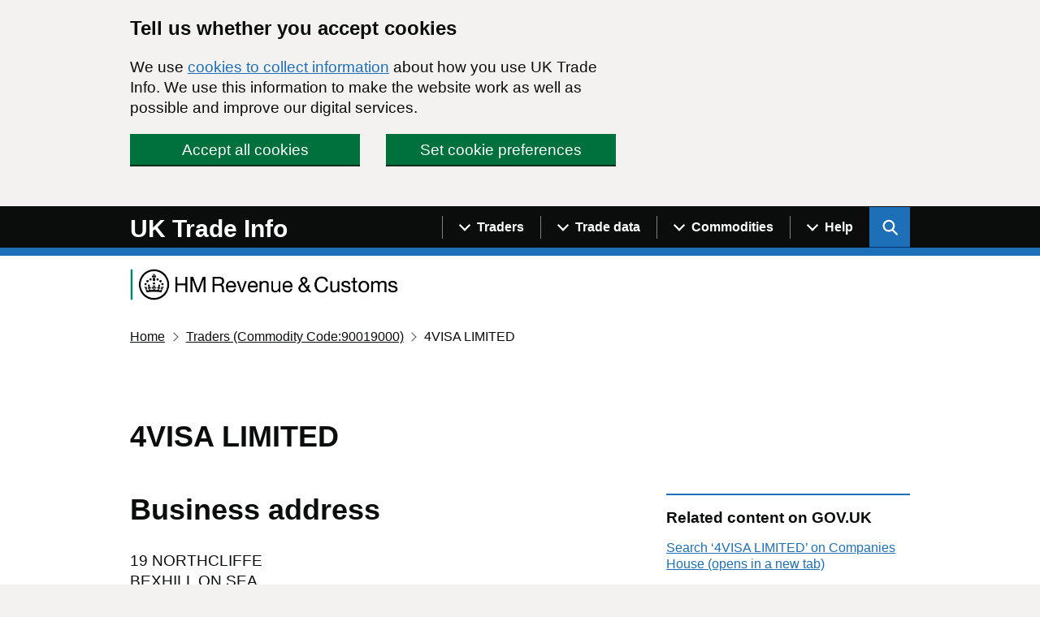

--- FILE ---
content_type: text/html; charset=utf-8
request_url: https://www.uktradeinfo.com/traders/4visa-limited-292864?senderQueryString=commodities%3D90019000
body_size: 16393
content:

<!DOCTYPE html>
<html lang="en" class="govuk-template app-html-class">

<head>
    <title>4VISA LIMITED - Find UK Traders</title>
    <meta name="description" content="Search for traders using address, trading behaviour and date range data." />
    <meta name="robots" content="index, follow" />
    <meta http-equiv="Content-Type" content="text/html; charset=utf-8" />
    <link rel="canonical" href="https://www.uktradeinfo.com/find-uk-traders" />
    

    <meta http-equiv="X-UA-Compatible" content="IE=edge" />

    <link rel="apple-touch-icon" sizes="180x180" href="/apple-touch-icon.png">
    <link rel="shortcut icon" type="image/x-icon" href="/favicon.ico">
    <link rel="icon" type="image/png" sizes="120x120" href="/favicon-120x120.png">
    <link rel="mask-icon" color="#008670" href="/safari-pinned-tab.svg">

    <meta name="viewport" content="width=device-width, initial-scale=1, viewport-fit=cover">


    <link type="text/css" rel="stylesheet" href="/css/site.css" />

        <!-- Global site tag (gtag.js) - Google Analytics -->
        <script async src="https://www.googletagmanager.com/gtag/js?id=UA-174026813-1"></script>
    <script src="/App_Plugins/UmbracoForms/Assets/promise-polyfill/dist/polyfill.min.js?v=13.6.0" type="application/javascript"></script><script src="/App_Plugins/UmbracoForms/Assets/aspnet-client-validation/dist/aspnet-validation.min.js?v=13.6.0" type="application/javascript"></script>
</head>


<body class="govuk-template__body app-body-class " data-test="My value" data-other="report:details">
    <script>
        document.body.className = ((document.body.className) ? document.body.className + ' js-enabled' : 'js-enabled');
    </script>

    <a href="#main-content" class="govuk-skip-link">Skip to main content</a>

        <div id="global-cookie-message" class="gem-c-cookie-banner govuk-clearfix" data-module="cookie-banner" role="region" aria-label="cookie banner" data-nosnippet>
        <div class="gem-c-cookie-banner__wrapper govuk-width-container">
            <div class="govuk-grid-row">
                <div class="govuk-grid-column-two-thirds">

                    <div class="gem-c-cookie-banner__message">
                        <h2 class="govuk-heading-m">Tell us whether you accept cookies</h2>
                        <p class="govuk-body">
                            We use <a class="govuk-link" href="/cookie-details/">cookies to collect information</a> about how you use UK Trade Info.
                            We use this information to make the website work as well as possible and improve our digital services.
                        </p>
                    </div>

                    <div class="gem-c-cookie-banner__buttons">
                        <div class="gem-c-cookie-banner__button gem-c-cookie-banner__button-accept govuk-grid-column-full govuk-grid-column-one-half-from-desktop">
                            <button class="gem-c-button govuk-button gem-c-button--inline" type="submit" data-module="track-click" data-accept-cookies="true" data-track-category="cookieBanner" data-track-action="Cookie banner accepted">Accept all cookies</button>
                        </div>
                        <div class="gem-c-cookie-banner__button gem-c-cookie-banner__button-settings govuk-grid-column-full govuk-grid-column-one-half-from-desktop">
                            <a class="gem-c-button govuk-button gem-c-button--inline" role="button" href="/cookie-details/cookie-settings/" data-module="track-click" data-track-category="cookieBanner" data-track-action="Cookie banner settings clicked">Set cookie preferences</a>
                        </div>
                    </div>

                </div>
            </div>
        </div>

        <div class="gem-c-cookie-banner__confirmation govuk-width-container" tabindex="-1" role="alert">
            <p class="gem-c-cookie-banner__confirmation-message">
                You've accepted all cookies.
                You can <a class="govuk-link" href="/cookie-details/cookie-settings/" data-module="track-click" data-track-category="cookieBanner" data-track-action="Cookie banner settings clicked from confirmation">change your cookie settings</a> at any time.
            </p>
            <button class="gem-c-cookie-banner__hide-button" data-hide-cookie-banner="true" data-module="track-click" data-track-category="cookieBanner" data-track-action="Hide cookie banner">Hide<span class="govuk-visually-hidden"> this confirmation message</span></button>
        </div>
    </div>


    <header class="gem-c-layout-super-navigation-header" role="banner" data-module="govuk-header">
        <div class="govuk-header__container">
            <div class="govuk-width-container">
                <div class="nav-flex-container">
                    <div class="govuk-header__logo">
                        <a href="/" class="govuk-header__link govuk-header__link--homepage">
                            <span class="govuk-header__logotype">
                                <span class="govuk-header__logotype-text">
                                    UK Trade Info
                                </span>
                            </span>
                        </a>
                    </div>
                    <div class="govuk-header__content">
                        <!--<button type="button" class="govuk-header__menu-button govuk-js-header-toggle" aria-controls="navigation" aria-label="Show or hide Top Level Navigation">Menu</button>-->
                        <button type="button" class="govuk-header__menu-button govuk-js-header-toggle" aria-controls="navigation" aria-label="Show or hide Top Level Navigation">
                            <span class="gem-c-layout-super-navigation-header__navigation-top-toggle-button-inner">Menu</span>
                        </button>
                        <nav aria-labelledby="super-navigation-menu-heading"
                             class="gem-c-layout-super-navigation-header__content js-module-initialised"
                             data-module="super-navigation-mega-menu"
                             data-super-navigation-mega-menu-module-started="true">

                            <!--<nav role="navigation" aria-label="Top Level Navigation" class="top-level-nav">-->
                            <h2 id="super-navigation-menu-heading" class="govuk-visually-hidden"> Navigation menu </h2>
                            <div id="navigation" class="govuk-header__navigation">
                                        <div class="gem-c-layout-super-navigation-header__navigation-item no-mobile">

                                                <a class="gem-c-layout-super-navigation-header__navigation-item-link" data-track-action="menuLink" data-track-category="headerClicked" data-track-label="/find-uk-traders/" data-track-dimension="Menu" data-track-dimension-index="29" href="/find-uk-traders/">
                                                    <span class="gem-c-layout-super-navigation-header__navigation-item-link-inner">
                                                        Find UK traders
                                                    </span>
                                                </a>
                                            <button aria-controls="super-navigation-menu-286d9ac8-eff0-4464-aa87-896ab7224da0" aria-expanded="false" aria-label="Show navigation menu"
                                                    class="gem-c-layout-super-navigation-header__navigation-top-toggle-button" data-text-for-hide="Hide navigation menu"
                                                    data-text-for-show="Show navigation menu"
                                                    data-toggle-desktop-group="top"
                                                    data-toggle-mobile-group="top" data-tracking-key="menu"
                                                    data-ga4-event='{"event_name":"select_content","type":"header menu bar","text":"Menu","index":1,"index_total":2,"section":"Menu"}' hidden="hidden"
                                                    id="super-navigation-menu-286d9ac8-eff0-4464-aa87-896ab7224da0-toggle" type="button">
                                                <span class="gem-c-layout-super-navigation-header__navigation-top-toggle-button-inner">Traders</span>
                                            </button>
                                        </div>
                                        <div class="gem-c-layout-super-navigation-header__navigation-item no-mobile">

                                                <a class="gem-c-layout-super-navigation-header__navigation-item-link" data-track-action="menuLink" data-track-category="headerClicked" data-track-label="/trade-data/" data-track-dimension="Menu" data-track-dimension-index="29" href="/trade-data/">
                                                    <span class="gem-c-layout-super-navigation-header__navigation-item-link-inner">
                                                        Trade data
                                                    </span>
                                                </a>
                                            <button aria-controls="super-navigation-menu-6cb9dab5-706a-4263-97ad-efd0338cec5b" aria-expanded="false" aria-label="Show navigation menu"
                                                    class="gem-c-layout-super-navigation-header__navigation-top-toggle-button" data-text-for-hide="Hide navigation menu"
                                                    data-text-for-show="Show navigation menu"
                                                    data-toggle-desktop-group="top"
                                                    data-toggle-mobile-group="top" data-tracking-key="menu"
                                                    data-ga4-event='{"event_name":"select_content","type":"header menu bar","text":"Menu","index":2,"index_total":2,"section":"Menu"}' hidden="hidden"
                                                    id="super-navigation-menu-6cb9dab5-706a-4263-97ad-efd0338cec5b-toggle" type="button">
                                                <span class="gem-c-layout-super-navigation-header__navigation-top-toggle-button-inner">Trade data</span>
                                            </button>
                                        </div>
                                        <div class="gem-c-layout-super-navigation-header__navigation-item no-mobile">

                                                <a class="gem-c-layout-super-navigation-header__navigation-item-link" data-track-action="menuLink" data-track-category="headerClicked" data-track-label="/find-commodity-data/" data-track-dimension="Menu" data-track-dimension-index="29" href="/find-commodity-data/">
                                                    <span class="gem-c-layout-super-navigation-header__navigation-item-link-inner">
                                                        Find commodity data
                                                    </span>
                                                </a>
                                            <button aria-controls="super-navigation-menu-d13dbe08-5ff1-4913-a5c7-e6f1e6ba52fc" aria-expanded="false" aria-label="Show navigation menu"
                                                    class="gem-c-layout-super-navigation-header__navigation-top-toggle-button" data-text-for-hide="Hide navigation menu"
                                                    data-text-for-show="Show navigation menu"
                                                    data-toggle-desktop-group="top"
                                                    data-toggle-mobile-group="top" data-tracking-key="menu"
                                                    data-ga4-event='{"event_name":"select_content","type":"header menu bar","text":"Menu","index":3,"index_total":2,"section":"Menu"}' hidden="hidden"
                                                    id="super-navigation-menu-d13dbe08-5ff1-4913-a5c7-e6f1e6ba52fc-toggle" type="button">
                                                <span class="gem-c-layout-super-navigation-header__navigation-top-toggle-button-inner">Commodities</span>
                                            </button>
                                        </div>
                                        <div class="gem-c-layout-super-navigation-header__navigation-item no-mobile">

                                                <a class="gem-c-layout-super-navigation-header__navigation-item-link" data-track-action="menuLink" data-track-category="headerClicked" data-track-label="/help-and-support/" data-track-dimension="Menu" data-track-dimension-index="29" href="/help-and-support/">
                                                    <span class="gem-c-layout-super-navigation-header__navigation-item-link-inner">
                                                        Help and support
                                                    </span>
                                                </a>
                                            <button aria-controls="super-navigation-menu-1fce78b4-5d2b-43b0-b642-9bbd74c53a79" aria-expanded="false" aria-label="Show navigation menu"
                                                    class="gem-c-layout-super-navigation-header__navigation-top-toggle-button" data-text-for-hide="Hide navigation menu"
                                                    data-text-for-show="Show navigation menu"
                                                    data-toggle-desktop-group="top"
                                                    data-toggle-mobile-group="top" data-tracking-key="menu"
                                                    data-ga4-event='{"event_name":"select_content","type":"header menu bar","text":"Menu","index":4,"index_total":2,"section":"Menu"}' hidden="hidden"
                                                    id="super-navigation-menu-1fce78b4-5d2b-43b0-b642-9bbd74c53a79-toggle" type="button">
                                                <span class="gem-c-layout-super-navigation-header__navigation-top-toggle-button-inner">Help</span>
                                            </button>
                                        </div>
                                    <ul id="navigation-mobile" class="govuk-header__navigation-list mobile-only">
                                            <li class="govuk-header__navigation-item">
                                                <a class="govuk-header__link" href="/find-uk-traders/">
                                                    Find UK traders
                                                </a>
                                            </li>
                                            <li class="govuk-header__navigation-item">
                                                <a class="govuk-header__link" href="/trade-data/">
                                                    Trade data
                                                </a>
                                            </li>
                                            <li class="govuk-header__navigation-item">
                                                <a class="govuk-header__link" href="/find-commodity-data/">
                                                    Find commodity data
                                                </a>
                                            </li>
                                            <li class="govuk-header__navigation-item">
                                                <a class="govuk-header__link" href="/help-and-support/">
                                                    Help and support
                                                </a>
                                            </li>
                                    </ul>
                            </div>
                            <button aria-controls="super-search-menu"
        data-toggle="super-search-menu"
        aria-expanded="false" aria-label="Show search menu"
        class="gem-c-layout-super-navigation-header__search-toggle-button"
        data-text-for-hide="Hide search menu"
        data-text-for-show="Show search menu"
        data-toggle-mobile-group="top" data-toggle-desktop-group="top"
        data-tracking-key="search" id="super-search-menu-toggle"
        type="button" data-ga4-event="{&quot;event_name&quot;:&quot;select_content&quot;,&quot;type&quot;:&quot;header menu bar&quot;,&quot;text&quot;:&quot;Search&quot;,&quot;index&quot;:2,&quot;index_total&quot;:2,&quot;section&quot;:&quot;Search&quot;}">
    <span class="govuk-visually-hidden">
        Search UK Info
    </span>
    <svg id="sitewide_search_open_icon" class="gem-c-layout-super-navigation-header__search-toggle-button-link-icon"
         width="27" height="27" viewBox="0 0 27 27" fill="none" xmlns="http://www.w3.org/2000/svg"
         aria-hidden="false" focusable="false">
        <circle cx="12.0161" cy="11.0161" r="8.51613" stroke="currentColor" stroke-width="3"></circle>
        <line x1="17.8668" y1="17.3587" x2="26.4475" y2="25.9393" stroke="currentColor" stroke-width="3"></line>
    </svg>
    <span id="sitewide_search_close_icon" class="gem-c-layout-super-navigation-header__navigation-top-toggle-close-icon"
          aria-hidden="true" focusable="false">
        &#215;
    </span>
</button>
<a class="gem-c-layout-super-navigation-header__search-item-link" href="/search">
    <span class="govuk-visually-hidden">
        Search GOV.UK
    </span>
    <svg class="gem-c-layout-super-navigation-header__search-item-link-icon" width="27" height="27" viewbox="0 0 27 27" fill="none" xmlns="http://www.w3.org/2000/svg" aria-hidden="true" focusable="false">
        <circle cx="12.0161" cy="11.0161" r="8.51613" stroke="currentColor" stroke-width="3"></circle>
        <line x1="17.8668" y1="17.3587" x2="26.4475" y2="25.9393" stroke="currentColor" stroke-width="3"></line>
    </svg>
</a>

<div class="umb-block-list">
    <div id="super-search-menu" hidden class="gem-c-layout-super-navigation-header__search-items">
        <h3 class="govuk-visually-hidden">
            Search this site
        </h3>
        <div class="govuk-width-container gem-c-layout-super-navigation-header__search">
            <div class="govuk-grid-row">
                <div class="govuk-grid-column-full">
                        <h3 class="govuk-label govuk-label--m">Search this site</h3>
                        <div class="govuk-hint">
                            Use our new site-wide tool for general searches. You can still search for traders by specific filters with our &#x27;Find UK traders&#x27; link. For commodity codes and descriptions use the &#x2018;Find commodity data&#x2019; link.
                        </div>
                    <form class="gem-c-layout-super-navigation-header__search-form" id="search" action="/search/pages/" method="get" role="search" aria-label="Site-wide">
                        <div class="gem-c-search govuk-!-display-none-print  gem-c-search--large gem-c-search--on-white gem-c-search--separate-label" data-module="gem-toggle-input-class-on-focus" data-gem-toggle-input-class-on-focus-module-started="true">
                            <label for="search-sitewide" class="govuk-label">
                                Enter search term
                            </label>
                            <div class="gem-c-search__item-wrapper">
                                <input enterkeyhint="search" class="gem-c-search__item gem-c-search__input js-class-toggle" id="search-sitewide" name="q" title="Search" type="search" value="">
                                <div class="gem-c-search__item gem-c-search__submit-wrapper">
                                    <button class="gem-c-search__submit" type="submit" data-track-category="headerClicked" data-track-action="searchSubmitted" data-track-label="/search/all" data-track-dimension="Search on UK Trade Info content" data-track-dimension-index="29" data-module="gem-track-click" enterkeyhint="search" data-gem-track-click-module-started="true">
                                        Search
                                        <svg class="gem-c-search__icon" width="27" height="27" viewBox="0 0 27 27" fill="none" xmlns="http://www.w3.org/2000/svg" aria-hidden="true" focusable="false">
                                            <circle cx="12.0161" cy="11.0161" r="8.51613" stroke="currentColor" stroke-width="3"></circle>
                                            <line x1="17.8668" y1="17.3587" x2="26.4475" y2="25.9393" stroke="currentColor" stroke-width="3"></line>
                                        </svg>
                                    </button>
                                </div>
                            </div>
                        </div>
                    </form>
                </div>
            </div>
                <div class="govuk-grid-row">
                    <div class="govuk-grid-column-full">
                        <ul class="govuk-list">
                                <li>
                                    <a href="/find-uk-traders/" class="govuk-link">Find UK traders</a>
                                </li>
                                <li>
                                    <a href="/find-commodity-data/" class="govuk-link">Find commodity data</a>
                                </li>
                        </ul>
                    </div>
                </div>
        </div>
    </div>
</div>
                                    <div id="super-navigation-menu-286d9ac8-eff0-4464-aa87-896ab7224da0" hidden class="gem-c-layout-super-navigation-header__navigation-dropdown-menu no-mobile">
                                        <div class="govuk-width-container">
                                            <div class="govuk-grid-row gem-c-layout-super-navigation-header__navigation-items">
                                                <div class="gem-c-layout-super-navigation-header__column--topics">
                                                    <ul class="gem-c-layout-super-navigation-header__navigation-second-items">
                                                            <li class="gem-c-layout-super-navigation-header__dropdown-list-item">
                                                                <a class="govuk-link gem-c-layout-super-navigation-header__navigation-second-item-link"
                                                                   href="/find-uk-traders/">Find UK traders</a>
                                                            </li>
                                                            <li class="gem-c-layout-super-navigation-header__dropdown-list-item">
                                                                <a class="govuk-link gem-c-layout-super-navigation-header__navigation-second-item-link"
                                                                   href="/find-uk-traders/how-to-use-our-tool-to-find-uk-traders/">Help finding UK traders</a>
                                                            </li>
                                                    </ul>
                                                </div>
                                            </div>
                                        </div>
                                    </div>
                                    <div id="super-navigation-menu-6cb9dab5-706a-4263-97ad-efd0338cec5b" hidden class="gem-c-layout-super-navigation-header__navigation-dropdown-menu no-mobile">
                                        <div class="govuk-width-container">
                                            <div class="govuk-grid-row gem-c-layout-super-navigation-header__navigation-items">
                                                <div class="gem-c-layout-super-navigation-header__column--topics">
                                                    <ul class="gem-c-layout-super-navigation-header__navigation-second-items">
                                                            <li class="gem-c-layout-super-navigation-header__dropdown-list-item">
                                                                <a class="govuk-link gem-c-layout-super-navigation-header__navigation-second-item-link"
                                                                   href="/trade-data/">Get trade data</a>
                                                            </li>
                                                            <li class="gem-c-layout-super-navigation-header__dropdown-list-item">
                                                                <a class="govuk-link gem-c-layout-super-navigation-header__navigation-second-item-link"
                                                                   href="/trade-data/ots-custom-table/">Overseas custom table</a>
                                                            </li>
                                                            <li class="gem-c-layout-super-navigation-header__dropdown-list-item">
                                                                <a class="govuk-link gem-c-layout-super-navigation-header__navigation-second-item-link"
                                                                   href="/trade-data/help-with-using-our-data/">Help with using our data</a>
                                                            </li>
                                                            <li class="gem-c-layout-super-navigation-header__dropdown-list-item">
                                                                <a class="govuk-link gem-c-layout-super-navigation-header__navigation-second-item-link"
                                                                   href="/trade-data/latest-bulk-data-sets/">Latest bulk datasets</a>
                                                            </li>
                                                            <li class="gem-c-layout-super-navigation-header__dropdown-list-item">
                                                                <a class="govuk-link gem-c-layout-super-navigation-header__navigation-second-item-link"
                                                                   href="/trade-data/release-calendar/">Release calendar</a>
                                                            </li>
                                                            <li class="gem-c-layout-super-navigation-header__dropdown-list-item">
                                                                <a class="govuk-link gem-c-layout-super-navigation-header__navigation-second-item-link"
                                                                   href="/trade-data/rts-custom-table/">Regional custom table</a>
                                                            </li>
                                                            <li class="gem-c-layout-super-navigation-header__dropdown-list-item">
                                                                <a class="govuk-link gem-c-layout-super-navigation-header__navigation-second-item-link"
                                                                   href="/trade-data/help-with-data-tables/">How to create custom tables</a>
                                                            </li>
                                                            <li class="gem-c-layout-super-navigation-header__dropdown-list-item">
                                                                <a class="govuk-link gem-c-layout-super-navigation-header__navigation-second-item-link"
                                                                   href="/trade-data/regional/regional-trade-statistics-datasets/">Regional statistics datasets</a>
                                                            </li>
                                                            <li class="gem-c-layout-super-navigation-header__dropdown-list-item">
                                                                <a class="govuk-link gem-c-layout-super-navigation-header__navigation-second-item-link"
                                                                   href="/trade-data/request-customs-declaration-service-data-on-imports-and-exports/">Customs Declaration Service</a>
                                                            </li>
                                                    </ul>
                                                </div>
                                            </div>
                                        </div>
                                    </div>
                                    <div id="super-navigation-menu-d13dbe08-5ff1-4913-a5c7-e6f1e6ba52fc" hidden class="gem-c-layout-super-navigation-header__navigation-dropdown-menu no-mobile">
                                        <div class="govuk-width-container">
                                            <div class="govuk-grid-row gem-c-layout-super-navigation-header__navigation-items">
                                                <div class="gem-c-layout-super-navigation-header__column--topics">
                                                    <ul class="gem-c-layout-super-navigation-header__navigation-second-items">
                                                            <li class="gem-c-layout-super-navigation-header__dropdown-list-item">
                                                                <a class="govuk-link gem-c-layout-super-navigation-header__navigation-second-item-link"
                                                                   href="/find-commodity-data/">Find commodity data</a>
                                                            </li>
                                                            <li class="gem-c-layout-super-navigation-header__dropdown-list-item">
                                                                <a class="govuk-link gem-c-layout-super-navigation-header__navigation-second-item-link"
                                                                   href="/find-commodity-data/help-with-classifying-goods/">Help with classifying goods</a>
                                                            </li>
                                                            <li class="gem-c-layout-super-navigation-header__dropdown-list-item">
                                                                <a class="govuk-link gem-c-layout-super-navigation-header__navigation-second-item-link"
                                                                   href="/media/yhsah34o/cn2025.xlsx">Combined Nomenclature 2025</a>
                                                            </li>
                                                    </ul>
                                                </div>
                                            </div>
                                        </div>
                                    </div>
                                    <div id="super-navigation-menu-1fce78b4-5d2b-43b0-b642-9bbd74c53a79" hidden class="gem-c-layout-super-navigation-header__navigation-dropdown-menu no-mobile">
                                        <div class="govuk-width-container">
                                            <div class="govuk-grid-row gem-c-layout-super-navigation-header__navigation-items">
                                                <div class="gem-c-layout-super-navigation-header__column--topics">
                                                    <ul class="gem-c-layout-super-navigation-header__navigation-second-items">
                                                            <li class="gem-c-layout-super-navigation-header__dropdown-list-item">
                                                                <a class="govuk-link gem-c-layout-super-navigation-header__navigation-second-item-link"
                                                                   href="/help-and-support/">Help and support</a>
                                                            </li>
                                                            <li class="gem-c-layout-super-navigation-header__dropdown-list-item">
                                                                <a class="govuk-link gem-c-layout-super-navigation-header__navigation-second-item-link"
                                                                   href="/trade-data/latest-bulk-data-sets/bulk-data-sets-guidance-and-technical-specifications/">Bulk datasets: guidance</a>
                                                            </li>
                                                            <li class="gem-c-layout-super-navigation-header__dropdown-list-item">
                                                                <a class="govuk-link gem-c-layout-super-navigation-header__navigation-second-item-link"
                                                                   href="/intrastat/notice-60-intrastat-general-guide/">Notice 60: guidance</a>
                                                            </li>
                                                            <li class="gem-c-layout-super-navigation-header__dropdown-list-item">
                                                                <a class="govuk-link gem-c-layout-super-navigation-header__navigation-second-item-link"
                                                                   href="/help-and-support/forms/">Forms</a>
                                                            </li>
                                                    </ul>
                                                </div>
                                            </div>
                                        </div>
                                    </div>
                        </nav>
                    </div>
                </div>
            </div>
        </div>
    </header>

    <div class="govuk-width-container">

        <div class="hmrc-logo">
            <img class="hmrc-logo__image" src="/css/assets/images/hmrc-web-logo-small.png" alt="HM Revenue and Customs"/>
        </div>



    <nav class="govuk-breadcrumbs" aria-label="Breadcrumb">
        <ol class="govuk-breadcrumbs__list">
                <li class="govuk-breadcrumbs__list-item">
                    <a class="govuk-breadcrumbs__link" href="/">Home</a>
                </li>
                <li class="govuk-breadcrumbs__list-item">
                    <a class="govuk-breadcrumbs__link" href="/search/traders/commodities=90019000">Traders  (Commodity Code:90019000)</a>
                </li>
            <li class="govuk-breadcrumbs__list-item">
                    <span>4VISA LIMITED</span>
            </li>
        </ol>
    </nav>

        <main class="govuk-main-wrapper" id="main-content" role="main">
            

<div class="govuk-grid-row">
    <div class="govuk-grid-column-two-thirds">
            

<header class="hmrc-page-heading">
        <h1 class="govuk-heading-l">4VISA LIMITED</h1>
</header>
    </div>
</div>

<div class="govuk-grid-row">
    <div class="govuk-grid-column-two-thirds">
        <h2 class="govuk-heading-l">Business address</h2>
        <address class="govuk-body">19 NORTHCLIFFE&#xA;BEXHILL ON SEA&#xA;TN40 1RA</address>


        <h2 class="govuk-heading-l">Commodities traded</h2>

            <p class="govuk-body"><a class="govuk-link" href="/umbraco/api/searchdownload/trade?traderid=292864&amp;filename=4VISA%20LIMITED%20trade.csv" download data-download="download-trader csv download">Download trade history for 4VISA LIMITED (CSV)</a></p>


            <h3 class="govuk-heading-m">Imported commodities</h3>


    <ul class="govuk-list app-list--indented">
                <li>
                    <span class="app-commodity-link">
                        <a class="app-commodity-link__description" href="/commodities/69">
                            Ceramic products
                        </a>
                        <a class="app-commodity-link__code" href="/commodities/69"><span class="govuk-visually-hidden">Commodity code: 69</span><span aria-hidden="true"><span>69</span></span></a>
                    </span>


    <ul class="govuk-list app-list--indented">
                <li>
                    <span class="app-commodity-link">
                        <a class="app-commodity-link__description" href="/commodities/6914">
                            Ceramic articles, n.e.s.
                        </a>
                        <a class="app-commodity-link__code" href="/commodities/6914"><span class="govuk-visually-hidden">Commodity code: 69 14</span><span aria-hidden="true"><span>69</span><span class="govuk-!-padding-left-1">14</span></span></a>
                    </span>


    <ul class="govuk-list app-list--indented">
                <li>
                    <span class="app-commodity-link">
                        <a class="app-commodity-link__description" href="/commodities/691490">
                            Ceramic articles, n.e.s. (excl. of porcelain or china)
                        </a>
                        <a class="app-commodity-link__code" href="/commodities/691490"><span class="govuk-visually-hidden">Commodity code: 69 14 90</span><span aria-hidden="true"><span>69</span><span class="govuk-!-padding-left-1">14</span><span class="govuk-!-padding-left-1">90</span></span></a>
                    </span>


    <ul class="govuk-list app-list--indented">
                <li>
                    <span class="app-commodity-link">
                        <a class="app-commodity-link__description" href="/commodities/69149000">
                            Ceramic articles, n.e.s. (excl. of porcelain or china)
                        </a>
                        <a class="app-commodity-link__code" href="/commodities/69149000"><span class="govuk-visually-hidden">Commodity code: 69 14 90 00</span><span aria-hidden="true"><span>69</span><span class="govuk-!-padding-left-1">14</span><span class="govuk-!-padding-left-1">90</span><span class="govuk-!-padding-left-1">00</span></span></a>
                    </span>
                </li>
    </ul>
                </li>
    </ul>
                </li>
    </ul>
                </li>
                <li>
                    <span class="app-commodity-link">
                        <a class="app-commodity-link__description" href="/commodities/76">
                            Aluminium and articles thereof
                        </a>
                        <a class="app-commodity-link__code" href="/commodities/76"><span class="govuk-visually-hidden">Commodity code: 76</span><span aria-hidden="true"><span>76</span></span></a>
                    </span>


    <ul class="govuk-list app-list--indented">
                <li>
                    <span class="app-commodity-link">
                        <a class="app-commodity-link__description" href="/commodities/7607">
                            Aluminium foil, &quot;whether or not printed or backed with paper, paperboard, plastics or similar backing materials&quot;, of a thickness &quot;excl. any backing&quot; of &lt;= 0,2 mm (excl. stamping foils of heading 3212, christmas tree decorating material)
                        </a>
                        <a class="app-commodity-link__code" href="/commodities/7607"><span class="govuk-visually-hidden">Commodity code: 76 07</span><span aria-hidden="true"><span>76</span><span class="govuk-!-padding-left-1">07</span></span></a>
                    </span>


    <ul class="govuk-list app-list--indented">
                <li>
                    <span class="app-commodity-link">
                        <a class="app-commodity-link__description" href="/commodities/760720">
                            Aluminium foil, backed, of a thickness (excl. any backing) of &lt;= 0,2 mm (excl. stamping foils of heading 3212, and foil made up as christmas tree decorating material)
                        </a>
                        <a class="app-commodity-link__code" href="/commodities/760720"><span class="govuk-visually-hidden">Commodity code: 76 07 20</span><span aria-hidden="true"><span>76</span><span class="govuk-!-padding-left-1">07</span><span class="govuk-!-padding-left-1">20</span></span></a>
                    </span>


    <ul class="govuk-list app-list--indented">
                <li>
                    <span class="app-commodity-link">
                        <a class="app-commodity-link__description" href="/commodities/76072099">
                            Aluminium foil, backed, of a thickness (excl. any backing) of &gt;= 0,021 mm but &lt;= 0,2 mm (excl. stamping foils of heading 3212, foil made up as christmas tree decorating material, and Aluminium Composite Panel)
                        </a>
                        <a class="app-commodity-link__code" href="/commodities/76072099"><span class="govuk-visually-hidden">Commodity code: 76 07 20 99</span><span aria-hidden="true"><span>76</span><span class="govuk-!-padding-left-1">07</span><span class="govuk-!-padding-left-1">20</span><span class="govuk-!-padding-left-1">99</span></span></a>
                    </span>
                </li>
    </ul>
                </li>
    </ul>
                </li>
    </ul>
                </li>
                <li>
                    <span class="app-commodity-link">
                        <a class="app-commodity-link__description" href="/commodities/84">
                            Nuclear reactors, boilers, machinery and mechanical appliances; parts thereof
                        </a>
                        <a class="app-commodity-link__code" href="/commodities/84"><span class="govuk-visually-hidden">Commodity code: 84</span><span aria-hidden="true"><span>84</span></span></a>
                    </span>


    <ul class="govuk-list app-list--indented">
                <li>
                    <span class="app-commodity-link">
                        <a class="app-commodity-link__description" href="/commodities/8477">
                            Machinery for working rubber or plastics or for the manufacture of products from these materials, not specified or included elsewhere in this chapter, parts thereof
                        </a>
                        <a class="app-commodity-link__code" href="/commodities/8477"><span class="govuk-visually-hidden">Commodity code: 84 77</span><span aria-hidden="true"><span>84</span><span class="govuk-!-padding-left-1">77</span></span></a>
                    </span>


    <ul class="govuk-list app-list--indented">
                <li>
                    <span class="app-commodity-link">
                        <a class="app-commodity-link__description" href="/commodities/847740">
                            Vacuum-moulding machines and other thermoforming machines for working rubber or plastics
                        </a>
                        <a class="app-commodity-link__code" href="/commodities/847740"><span class="govuk-visually-hidden">Commodity code: 84 77 40</span><span aria-hidden="true"><span>84</span><span class="govuk-!-padding-left-1">77</span><span class="govuk-!-padding-left-1">40</span></span></a>
                    </span>


    <ul class="govuk-list app-list--indented">
                <li>
                    <span class="app-commodity-link">
                        <a class="app-commodity-link__description" href="/commodities/84774000">
                            Vacuum-moulding machines and other thermoforming machines for working rubber or plastics
                        </a>
                        <a class="app-commodity-link__code" href="/commodities/84774000"><span class="govuk-visually-hidden">Commodity code: 84 77 40 00</span><span aria-hidden="true"><span>84</span><span class="govuk-!-padding-left-1">77</span><span class="govuk-!-padding-left-1">40</span><span class="govuk-!-padding-left-1">00</span></span></a>
                    </span>
                </li>
    </ul>
                </li>
    </ul>
                </li>
                <li>
                    <span class="app-commodity-link">
                        <a class="app-commodity-link__description" href="/commodities/8486">
                            Machines and apparatus of a kind used solely or principally for the manufacture of semiconductor boules or wafers, semiconductor devices, electronic integrated circuits or flat panel displays; machines and apparatus specified in note 11 C to chapter
                        </a>
                        <a class="app-commodity-link__code" href="/commodities/8486"><span class="govuk-visually-hidden">Commodity code: 84 86</span><span aria-hidden="true"><span>84</span><span class="govuk-!-padding-left-1">86</span></span></a>
                    </span>


    <ul class="govuk-list app-list--indented">
                <li>
                    <span class="app-commodity-link">
                        <a class="app-commodity-link__description" href="/commodities/848690">
                            Parts and accessories for machines and apparatus of a kind used solely or principally for the manufacture of semiconductor boules or wafers, semiconductor devices, electronic integrated circuits or flat panel displays, and for machines and apparatus
                        </a>
                        <a class="app-commodity-link__code" href="/commodities/848690"><span class="govuk-visually-hidden">Commodity code: 84 86 90</span><span aria-hidden="true"><span>84</span><span class="govuk-!-padding-left-1">86</span><span class="govuk-!-padding-left-1">90</span></span></a>
                    </span>


    <ul class="govuk-list app-list--indented">
                <li>
                    <span class="app-commodity-link">
                        <a class="app-commodity-link__description" href="/commodities/84869000">
                            Parts and accessories for machines and apparatus of a kind used solely or principally for the manufacture of semiconductor boules or wafers, semiconductor devices, electronic integrated circuits or flat panel displays, and for machines and apparatus specified in note 11 C to chapter 84, n.e.s.
                        </a>
                        <a class="app-commodity-link__code" href="/commodities/84869000"><span class="govuk-visually-hidden">Commodity code: 84 86 90 00</span><span aria-hidden="true"><span>84</span><span class="govuk-!-padding-left-1">86</span><span class="govuk-!-padding-left-1">90</span><span class="govuk-!-padding-left-1">00</span></span></a>
                    </span>
                </li>
    </ul>
                </li>
    </ul>
                </li>
    </ul>
                </li>
                <li>
                    <span class="app-commodity-link">
                        <a class="app-commodity-link__description" href="/commodities/85">
                            Electrical machinery and equipment and parts thereof; sound recorders and reproducers, television image and sound recorders and reproducers, and parts and accessories of such articles
                        </a>
                        <a class="app-commodity-link__code" href="/commodities/85"><span class="govuk-visually-hidden">Commodity code: 85</span><span aria-hidden="true"><span>85</span></span></a>
                    </span>


    <ul class="govuk-list app-list--indented">
                <li>
                    <span class="app-commodity-link">
                        <a class="app-commodity-link__description" href="/commodities/8516">
                            Electric instantaneous or storage water heaters and immersion heaters; electric space-heating apparatus and soil-heating apparatus; electro-thermic hairdressing apparatus, e.g. hairdryers, hair curlers and curling tong heaters, and hand dryers; elect
                        </a>
                        <a class="app-commodity-link__code" href="/commodities/8516"><span class="govuk-visually-hidden">Commodity code: 85 16</span><span aria-hidden="true"><span>85</span><span class="govuk-!-padding-left-1">16</span></span></a>
                    </span>


    <ul class="govuk-list app-list--indented">
                <li>
                    <span class="app-commodity-link">
                        <a class="app-commodity-link__description" href="/commodities/851680">
                            Electric heating resistors (excl. those of agglomerated coal and graphite)
                        </a>
                        <a class="app-commodity-link__code" href="/commodities/851680"><span class="govuk-visually-hidden">Commodity code: 85 16 80</span><span aria-hidden="true"><span>85</span><span class="govuk-!-padding-left-1">16</span><span class="govuk-!-padding-left-1">80</span></span></a>
                    </span>


    <ul class="govuk-list app-list--indented">
                <li>
                    <span class="app-commodity-link">
                        <a class="app-commodity-link__description" href="/commodities/85168080">
                            Electric heating resistors (excl. electric heating resistors assembled with an insulated former of agglomerated carbon or graphite)
                        </a>
                        <a class="app-commodity-link__code" href="/commodities/85168080"><span class="govuk-visually-hidden">Commodity code: 85 16 80 80</span><span aria-hidden="true"><span>85</span><span class="govuk-!-padding-left-1">16</span><span class="govuk-!-padding-left-1">80</span><span class="govuk-!-padding-left-1">80</span></span></a>
                    </span>
                </li>
    </ul>
                </li>
    </ul>
                </li>
                <li>
                    <span class="app-commodity-link">
                        <a class="app-commodity-link__description" href="/commodities/8518">
                            Microphones and stands therefor (excl. cordless microphones with built-in transmitter); loudspeakers, whether or not mounted in their enclosures; headphones and earphones, whether or not combined with a microphone, and sets consisting of a microphone
                        </a>
                        <a class="app-commodity-link__code" href="/commodities/8518"><span class="govuk-visually-hidden">Commodity code: 85 18</span><span aria-hidden="true"><span>85</span><span class="govuk-!-padding-left-1">18</span></span></a>
                    </span>


    <ul class="govuk-list app-list--indented">
                <li>
                    <span class="app-commodity-link">
                        <a class="app-commodity-link__description" href="/commodities/851890">
                            Parts of microphones, loudspeakers, headphones and earphones, earphones, audio-frequency electric amplifiers or electric sound amplifier sets, n.e.s.
                        </a>
                        <a class="app-commodity-link__code" href="/commodities/851890"><span class="govuk-visually-hidden">Commodity code: 85 18 90</span><span aria-hidden="true"><span>85</span><span class="govuk-!-padding-left-1">18</span><span class="govuk-!-padding-left-1">90</span></span></a>
                    </span>


    <ul class="govuk-list app-list--indented">
                <li>
                    <span class="app-commodity-link">
                        <a class="app-commodity-link__description" href="/commodities/85189000">
                            Parts of microphones, loudspeakers, headphones and earphones, earphones, audio-frequency electric amplifiers or electric sound amplifier sets, n.e.s.
                        </a>
                        <a class="app-commodity-link__code" href="/commodities/85189000"><span class="govuk-visually-hidden">Commodity code: 85 18 90 00</span><span aria-hidden="true"><span>85</span><span class="govuk-!-padding-left-1">18</span><span class="govuk-!-padding-left-1">90</span><span class="govuk-!-padding-left-1">00</span></span></a>
                    </span>
                </li>
    </ul>
                </li>
    </ul>
                </li>
                <li>
                    <span class="app-commodity-link">
                        <a class="app-commodity-link__description" href="/commodities/8544">
                            Insulated &quot;incl. enamelled or anodised&quot; wire, cable &quot;incl. coaxial cable&quot; and other insulated electric conductors, whether or not fitted with connectors; optical fibre cables, made up of individually sheathed fibres, whether or not assembled with ele
                        </a>
                        <a class="app-commodity-link__code" href="/commodities/8544"><span class="govuk-visually-hidden">Commodity code: 85 44</span><span aria-hidden="true"><span>85</span><span class="govuk-!-padding-left-1">44</span></span></a>
                    </span>


    <ul class="govuk-list app-list--indented">
                <li>
                    <span class="app-commodity-link">
                        <a class="app-commodity-link__description" href="/commodities/854442">
                            Electric conductors for a voltage &lt;= 1.000 V, insulated, fitted with connectors, n.e.s.
                        </a>
                        <a class="app-commodity-link__code" href="/commodities/854442"><span class="govuk-visually-hidden">Commodity code: 85 44 42</span><span aria-hidden="true"><span>85</span><span class="govuk-!-padding-left-1">44</span><span class="govuk-!-padding-left-1">42</span></span></a>
                    </span>


    <ul class="govuk-list app-list--indented">
                <li>
                    <span class="app-commodity-link">
                        <a class="app-commodity-link__description" href="/commodities/85444290">
                            Electric conductors, for a voltage &lt;= 1.000 V, insulated, fitted with connectors, n.e.s. (other than of a kind used for telecommunications)
                        </a>
                        <a class="app-commodity-link__code" href="/commodities/85444290"><span class="govuk-visually-hidden">Commodity code: 85 44 42 90</span><span aria-hidden="true"><span>85</span><span class="govuk-!-padding-left-1">44</span><span class="govuk-!-padding-left-1">42</span><span class="govuk-!-padding-left-1">90</span></span></a>
                    </span>
                </li>
    </ul>
                </li>
    </ul>
                </li>
                <li>
                    <span class="app-commodity-link">
                        <a class="app-commodity-link__description" href="/commodities/8547">
                            Insulating fittings for electrical machines, appliances or equipment, being fittings wholly of insulating material apart from any minor components of metal, e.g., threaded sockets, incorporated during moulding solely for purposes of assembly (other t
                        </a>
                        <a class="app-commodity-link__code" href="/commodities/8547"><span class="govuk-visually-hidden">Commodity code: 85 47</span><span aria-hidden="true"><span>85</span><span class="govuk-!-padding-left-1">47</span></span></a>
                    </span>


    <ul class="govuk-list app-list--indented">
                <li>
                    <span class="app-commodity-link">
                        <a class="app-commodity-link__description" href="/commodities/854710">
                            Insulating fittings for electrical purposes, of ceramics
                        </a>
                        <a class="app-commodity-link__code" href="/commodities/854710"><span class="govuk-visually-hidden">Commodity code: 85 47 10</span><span aria-hidden="true"><span>85</span><span class="govuk-!-padding-left-1">47</span><span class="govuk-!-padding-left-1">10</span></span></a>
                    </span>


    <ul class="govuk-list app-list--indented">
                <li>
                    <span class="app-commodity-link">
                        <a class="app-commodity-link__description" href="/commodities/85471000">
                            Insulating fittings for electrical purposes, of ceramics
                        </a>
                        <a class="app-commodity-link__code" href="/commodities/85471000"><span class="govuk-visually-hidden">Commodity code: 85 47 10 00</span><span aria-hidden="true"><span>85</span><span class="govuk-!-padding-left-1">47</span><span class="govuk-!-padding-left-1">10</span><span class="govuk-!-padding-left-1">00</span></span></a>
                    </span>
                </li>
    </ul>
                </li>
    </ul>
                </li>
                <li>
                    <span class="app-commodity-link">
                        <a class="app-commodity-link__description" href="/commodities/8548">
                            Electrical parts of machinery or apparatus, n.e.s. in chapter 85
                        </a>
                        <a class="app-commodity-link__code" href="/commodities/8548"><span class="govuk-visually-hidden">Commodity code: 85 48</span><span aria-hidden="true"><span>85</span><span class="govuk-!-padding-left-1">48</span></span></a>
                    </span>


    <ul class="govuk-list app-list--indented">
                <li>
                    <span class="app-commodity-link">
                        <a class="app-commodity-link__description" href="/commodities/854800">
                            Electrical parts of machinery or apparatus, n.e.s. in chapter 85
                        </a>
                        <a class="app-commodity-link__code" href="/commodities/854800"><span class="govuk-visually-hidden">Commodity code: 85 48 00</span><span aria-hidden="true"><span>85</span><span class="govuk-!-padding-left-1">48</span><span class="govuk-!-padding-left-1">00</span></span></a>
                    </span>


    <ul class="govuk-list app-list--indented">
                <li>
                    <span class="app-commodity-link">
                        <a class="app-commodity-link__description" href="/commodities/85480090">
                            Electrical parts of machinery or apparatus, n.e.s. in chapter 85
                        </a>
                        <a class="app-commodity-link__code" href="/commodities/85480090"><span class="govuk-visually-hidden">Commodity code: 85 48 00 90</span><span aria-hidden="true"><span>85</span><span class="govuk-!-padding-left-1">48</span><span class="govuk-!-padding-left-1">00</span><span class="govuk-!-padding-left-1">90</span></span></a>
                    </span>
                </li>
    </ul>
                </li>
    </ul>
                </li>
    </ul>
                </li>
                <li>
                    <span class="app-commodity-link">
                        <a class="app-commodity-link__description" href="/commodities/90">
                            Optical, photographic, cinematographic, measuring, checking, precision, medical or surgical instruments and apparatus; parts and accessories thereof
                        </a>
                        <a class="app-commodity-link__code" href="/commodities/90"><span class="govuk-visually-hidden">Commodity code: 90</span><span aria-hidden="true"><span>90</span></span></a>
                    </span>


    <ul class="govuk-list app-list--indented">
                <li>
                    <span class="app-commodity-link">
                        <a class="app-commodity-link__description" href="/commodities/9001">
                            Optical fibres and optical fibre bundles; optical fibre cables (excl. made up of individually sheathed fibres of heading 8544); sheets and plates of polarising material; lenses, incl. contact lenses, prisms, mirrors and other optical elements of any
                        </a>
                        <a class="app-commodity-link__code" href="/commodities/9001"><span class="govuk-visually-hidden">Commodity code: 90 01</span><span aria-hidden="true"><span>90</span><span class="govuk-!-padding-left-1">01</span></span></a>
                    </span>


    <ul class="govuk-list app-list--indented">
                <li>
                    <span class="app-commodity-link">
                        <a class="app-commodity-link__description" href="/commodities/900190">
                            Lenses, prisms, mirrors and other optical elements, of any material, unmounted (excl. such elements of glass not optically worked, contact lenses and spectacle lenses)
                        </a>
                        <a class="app-commodity-link__code" href="/commodities/900190"><span class="govuk-visually-hidden">Commodity code: 90 01 90</span><span aria-hidden="true"><span>90</span><span class="govuk-!-padding-left-1">01</span><span class="govuk-!-padding-left-1">90</span></span></a>
                    </span>


    <ul class="govuk-list app-list--indented">
                <li>
                    <span class="app-commodity-link">
                        <a class="app-commodity-link__description" href="/commodities/90019000">
                            Lenses, prisms, mirrors and other optical elements, of any material, unmounted (excl. such elements of glass not optically worked, contact lenses and spectacle lenses)
                        </a>
                        <a class="app-commodity-link__code" href="/commodities/90019000"><span class="govuk-visually-hidden">Commodity code: 90 01 90 00</span><span aria-hidden="true"><span>90</span><span class="govuk-!-padding-left-1">01</span><span class="govuk-!-padding-left-1">90</span><span class="govuk-!-padding-left-1">00</span></span></a>
                    </span>
                </li>
    </ul>
                </li>
    </ul>
                </li>
                <li>
                    <span class="app-commodity-link">
                        <a class="app-commodity-link__description" href="/commodities/9002">
                            Lenses, prisms, mirrors and other optical elements, of any material, mounted, being parts of or fittings for instruments or apparatus (excl. such elements of glass not optically worked)
                        </a>
                        <a class="app-commodity-link__code" href="/commodities/9002"><span class="govuk-visually-hidden">Commodity code: 90 02</span><span aria-hidden="true"><span>90</span><span class="govuk-!-padding-left-1">02</span></span></a>
                    </span>


    <ul class="govuk-list app-list--indented">
                <li>
                    <span class="app-commodity-link">
                        <a class="app-commodity-link__description" href="/commodities/900211">
                            Objective lenses for cameras, projectors or photographic enlargers or reducers
                        </a>
                        <a class="app-commodity-link__code" href="/commodities/900211"><span class="govuk-visually-hidden">Commodity code: 90 02 11</span><span aria-hidden="true"><span>90</span><span class="govuk-!-padding-left-1">02</span><span class="govuk-!-padding-left-1">11</span></span></a>
                    </span>


    <ul class="govuk-list app-list--indented">
                <li>
                    <span class="app-commodity-link">
                        <a class="app-commodity-link__description" href="/commodities/90021100">
                            Objective lenses for cameras, projectors or photographic enlargers or reducers
                        </a>
                        <a class="app-commodity-link__code" href="/commodities/90021100"><span class="govuk-visually-hidden">Commodity code: 90 02 11 00</span><span aria-hidden="true"><span>90</span><span class="govuk-!-padding-left-1">02</span><span class="govuk-!-padding-left-1">11</span><span class="govuk-!-padding-left-1">00</span></span></a>
                    </span>
                </li>
    </ul>
                </li>
    </ul>
                </li>
                <li>
                    <span class="app-commodity-link">
                        <a class="app-commodity-link__description" href="/commodities/9026">
                            Instruments and apparatus for measuring or checking the flow, level, pressure or other variables of liquids or gases, e.g. flow meters, level gauges, manometers, heat meters (excl. instruments and apparatus of heading 9014, 9015, 9028 or 9032)
                        </a>
                        <a class="app-commodity-link__code" href="/commodities/9026"><span class="govuk-visually-hidden">Commodity code: 90 26</span><span aria-hidden="true"><span>90</span><span class="govuk-!-padding-left-1">26</span></span></a>
                    </span>


    <ul class="govuk-list app-list--indented">
                <li>
                    <span class="app-commodity-link">
                        <a class="app-commodity-link__description" href="/commodities/902620">
                            Instruments and apparatus for measuring or checking pressure of liquids or gases (excl. regulators)
                        </a>
                        <a class="app-commodity-link__code" href="/commodities/902620"><span class="govuk-visually-hidden">Commodity code: 90 26 20</span><span aria-hidden="true"><span>90</span><span class="govuk-!-padding-left-1">26</span><span class="govuk-!-padding-left-1">20</span></span></a>
                    </span>


    <ul class="govuk-list app-list--indented">
                <li>
                    <span class="app-commodity-link">
                        <a class="app-commodity-link__description" href="/commodities/90262020">
                            Electronic instruments and apparatus for measuring or checking pressure of liquids or gases (excl. regulators)
                        </a>
                        <a class="app-commodity-link__code" href="/commodities/90262020"><span class="govuk-visually-hidden">Commodity code: 90 26 20 20</span><span aria-hidden="true"><span>90</span><span class="govuk-!-padding-left-1">26</span><span class="govuk-!-padding-left-1">20</span><span class="govuk-!-padding-left-1">20</span></span></a>
                    </span>
                </li>
    </ul>
                </li>
    </ul>
                </li>
                <li>
                    <span class="app-commodity-link">
                        <a class="app-commodity-link__description" href="/commodities/9032">
                            Regulating or controlling instruments and apparatus (excl. taps, cocks and valves of heading 8481)
                        </a>
                        <a class="app-commodity-link__code" href="/commodities/9032"><span class="govuk-visually-hidden">Commodity code: 90 32</span><span aria-hidden="true"><span>90</span><span class="govuk-!-padding-left-1">32</span></span></a>
                    </span>


    <ul class="govuk-list app-list--indented">
                <li>
                    <span class="app-commodity-link">
                        <a class="app-commodity-link__description" href="/commodities/903289">
                            Regulating or controlling instruments and apparatus (excl. hydraulic or pneumatic, manostats, thermostats, and taps, cocks and valves of heading 8481)
                        </a>
                        <a class="app-commodity-link__code" href="/commodities/903289"><span class="govuk-visually-hidden">Commodity code: 90 32 89</span><span aria-hidden="true"><span>90</span><span class="govuk-!-padding-left-1">32</span><span class="govuk-!-padding-left-1">89</span></span></a>
                    </span>


    <ul class="govuk-list app-list--indented">
                <li>
                    <span class="app-commodity-link">
                        <a class="app-commodity-link__description" href="/commodities/90328900">
                            Regulating or controlling instruments and apparatus (excl. hydraulic or pneumatic, manostats, thermostats, and taps, cocks and valves of heading 8481)
                        </a>
                        <a class="app-commodity-link__code" href="/commodities/90328900"><span class="govuk-visually-hidden">Commodity code: 90 32 89 00</span><span aria-hidden="true"><span>90</span><span class="govuk-!-padding-left-1">32</span><span class="govuk-!-padding-left-1">89</span><span class="govuk-!-padding-left-1">00</span></span></a>
                    </span>
                </li>
    </ul>
                </li>
    </ul>
                </li>
    </ul>
                </li>
    </ul>
            <h3 class="govuk-heading-m">Exported commodities</h3>


    <ul class="govuk-list app-list--indented">
                <li>
                    <span class="app-commodity-link">
                        <a class="app-commodity-link__description" href="/commodities/90">
                            Optical, photographic, cinematographic, measuring, checking, precision, medical or surgical instruments and apparatus; parts and accessories thereof
                        </a>
                        <a class="app-commodity-link__code" href="/commodities/90"><span class="govuk-visually-hidden">Commodity code: 90</span><span aria-hidden="true"><span>90</span></span></a>
                    </span>


    <ul class="govuk-list app-list--indented">
                <li>
                    <span class="app-commodity-link">
                        <a class="app-commodity-link__description" href="/commodities/9001">
                            Optical fibres and optical fibre bundles; optical fibre cables (excl. made up of individually sheathed fibres of heading 8544); sheets and plates of polarising material; lenses, incl. contact lenses, prisms, mirrors and other optical elements of any
                        </a>
                        <a class="app-commodity-link__code" href="/commodities/9001"><span class="govuk-visually-hidden">Commodity code: 90 01</span><span aria-hidden="true"><span>90</span><span class="govuk-!-padding-left-1">01</span></span></a>
                    </span>


    <ul class="govuk-list app-list--indented">
                <li>
                    <span class="app-commodity-link">
                        <a class="app-commodity-link__description" href="/commodities/900190">
                            Lenses, prisms, mirrors and other optical elements, of any material, unmounted (excl. such elements of glass not optically worked, contact lenses and spectacle lenses)
                        </a>
                        <a class="app-commodity-link__code" href="/commodities/900190"><span class="govuk-visually-hidden">Commodity code: 90 01 90</span><span aria-hidden="true"><span>90</span><span class="govuk-!-padding-left-1">01</span><span class="govuk-!-padding-left-1">90</span></span></a>
                    </span>


    <ul class="govuk-list app-list--indented">
                <li>
                    <span class="app-commodity-link">
                        <a class="app-commodity-link__description" href="/commodities/90019000">
                            Lenses, prisms, mirrors and other optical elements, of any material, unmounted (excl. such elements of glass not optically worked, contact lenses and spectacle lenses)
                        </a>
                        <a class="app-commodity-link__code" href="/commodities/90019000"><span class="govuk-visually-hidden">Commodity code: 90 01 90 00</span><span aria-hidden="true"><span>90</span><span class="govuk-!-padding-left-1">01</span><span class="govuk-!-padding-left-1">90</span><span class="govuk-!-padding-left-1">00</span></span></a>
                    </span>
                </li>
    </ul>
                </li>
    </ul>
                </li>
                <li>
                    <span class="app-commodity-link">
                        <a class="app-commodity-link__description" href="/commodities/9002">
                            Lenses, prisms, mirrors and other optical elements, of any material, mounted, being parts of or fittings for instruments or apparatus (excl. such elements of glass not optically worked)
                        </a>
                        <a class="app-commodity-link__code" href="/commodities/9002"><span class="govuk-visually-hidden">Commodity code: 90 02</span><span aria-hidden="true"><span>90</span><span class="govuk-!-padding-left-1">02</span></span></a>
                    </span>


    <ul class="govuk-list app-list--indented">
                <li>
                    <span class="app-commodity-link">
                        <a class="app-commodity-link__description" href="/commodities/900290">
                            Lenses, prisms, mirrors and other optical elements, mounted, of any material, being parts of or fittings for instruments or apparatus (excl. objective lenses for cameras, projectors or photographic enlargers or reducers, such elements of glass not op
                        </a>
                        <a class="app-commodity-link__code" href="/commodities/900290"><span class="govuk-visually-hidden">Commodity code: 90 02 90</span><span aria-hidden="true"><span>90</span><span class="govuk-!-padding-left-1">02</span><span class="govuk-!-padding-left-1">90</span></span></a>
                    </span>


    <ul class="govuk-list app-list--indented">
                <li>
                    <span class="app-commodity-link">
                        <a class="app-commodity-link__description" href="/commodities/90029000">
                            Lenses, prisms, mirrors and other optical elements, mounted, of any material, being parts of or fittings for instruments or apparatus (excl. objective lenses for cameras, projectors or photographic enlargers or reducers, such elements of glass not optically worked, and filters)
                        </a>
                        <a class="app-commodity-link__code" href="/commodities/90029000"><span class="govuk-visually-hidden">Commodity code: 90 02 90 00</span><span aria-hidden="true"><span>90</span><span class="govuk-!-padding-left-1">02</span><span class="govuk-!-padding-left-1">90</span><span class="govuk-!-padding-left-1">00</span></span></a>
                    </span>
                </li>
    </ul>
                </li>
    </ul>
                </li>
    </ul>
                </li>
    </ul>
    </div>

    
<div class="govuk-grid-column-one-third">
    <div class="gem-c-contextual-sidebar">
            <div class="gem-c-related-navigation">
                <nav role="navigation" class="gem-c-related-navigation__nav-section" aria-labelledby="related-nav-related_items-related-content">
                    <h2 id="related-nav-related_items-related-content" class="gem-c-related-navigation__main-heading">
                        Related content on GOV.UK
                    </h2>

                    

                    
        <ul class="gem-c-related-navigation__link-list">
                <li class="gem-c-related-navigation__link">
                    <a class="gem-c-related-navigation__section-link gem-c-related-navigation__section-link--sidebar  gem-c-related-navigation__section-link--other" href="https://beta.companieshouse.gov.uk/search/companies?q=4VISA%20LIMITED" target="_blank" >
                        Search &#x2018;4VISA LIMITED&#x2019; on Companies House (opens in a new tab)
                    </a>
                </li>
        </ul>

                    


                </nav>
            </div>
    </div>
</div>

</div>


        </main>
        <div class="govuk-grid-row"></div>
    </div>

    <footer class="govuk-footer govuk-footer" role="contentinfo">
        <div class="govuk-width-container ">
                <div class="govuk-footer__navigation">
                        <div class="govuk-footer__section govuk-footer__section--text-column">
                            <div class="app-rte-content">
                                <div class="govuk-width-container">
<div class="govuk-footer__navigation">
<div class="govuk-grid-column-one-third govuk-!-display-none-print">
<h2 class="govuk-footer__heading govuk-heading-m knm_style" style="font-size: 25px;">Topics</h2>
<ul class="govuk-footer__list govuk-footer__list--columns-1" style="list-style: none; margin-left: -1em;">
<li class="govuk-footer__list-item" style="margin: 0 0 10px 0;"><a href="/" title="Home" class="govuk-footer__link">Featured news</a></li>
<li class="govuk-footer__list-item" style="margin: 0 0 10px 0;"><a href="/news/" title="News" class="govuk-footer__link">Archive news</a></li>
<li class="govuk-footer__list-item" style="margin: 0 0 10px 0;"><a href="/help-and-support/forms/" title="Forms" class="govuk-footer__link">Forms</a></li>
<li class="govuk-footer__list-item" style="margin: 0 0 10px 0;"><a rel="noopener" href="/trade-data/release-calendar/" title="Release calendar" class="govuk-footer__link">Release calendar</a></li>
<li class="govuk-footer__list-item" style="margin: 0 0 10px 0;"><a rel="noopener" href="/trade-data/ots-custom-table/" title="OTS custom table" class="govuk-footer__link">Overseas trade custom table</a></li>
<li class="govuk-footer__list-item" style="margin: 0 0 10px 0;"><a rel="noopener" href="/trade-data/rts-custom-table/" title="RTS custom table" class="govuk-footer__link">Regional trade custom table</a></li>
</ul>
</div>
<div class="govuk-grid-column-two-thirds govuk-!-display-none-print">
<h2 class="govuk-footer__heading govuk-heading-m" style="font-size: 25px;">HMRC statistics on GOV.UK</h2>
<ul class="govuk-footer__list govuk-footer__list--columns-2" style="list-style: none; margin-left: -1em;">
<li class="govuk-footer__list-item" style="margin: 0 0 10px 0;"><a rel="noopener" href="https://www.gov.uk/government/collections/uk-overseas-trade-statistics-and-regional-trade-statistics" target="_blank" title="UK Trade in goods" class="govuk-footer__link">UK trade in goods</a></li>
<li class="govuk-footer__list-item" style="margin: 0 0 10px 0;"><a rel="noopener" href="https://www.gov.uk/government/collections/uk-trade-asymmetries" target="_blank" title="UK Trade asymmetries" class="govuk-footer__link">UK trade asymmetries</a></li>
<li class="govuk-footer__list-item" style="margin: 0 0 10px 0;"><a rel="noopener" href="https://www.gov.uk/government/collections/uk-trade-in-goods-statistics-by-business-characteristics" target="_blank" title="UK Trade in goods by business characteristics" class="govuk-footer__link">​UK trade in goods by business characteristics</a></li>
<li class="govuk-footer__list-item" style="margin: 0 0 10px 0;"><a rel="noopener" href="https://www.gov.uk/government/collections/customs-importer-and-exporter-population" target="_blank" title="Customs importer &amp; exporter population" class="govuk-footer__link">Customs importer and exporter population</a></li>
<li class="govuk-footer__list-item" style="margin: 0 0 10px 0;"><a rel="noopener" href="https://www.gov.uk/government/collections/hmrc-survey-compliance-costs" target="_blank" title="Survey compliance costs" class="govuk-footer__link">Survey compliance costs</a></li>
<li class="govuk-footer__list-item" style="margin: 0 0 10px 0;"><a rel="noopener" href="https://www.gov.uk/government/collections/currency-of-invoice" target="_blank" title="Currency of invoice for UK trade with countries outside the EU" class="govuk-footer__link">Currency of invoice for UK trade with countries outside the EU</a></li>
<li class="govuk-footer__list-item" style="margin: 0 0 10px 0;"><a rel="noopener" href="https://www.gov.uk/government/collections/uk-trade-in-goods-statistics-by-business-characteristics#current-release" target="_blank" title="Local sites linked to businesses involved in international trade in goods" class="govuk-footer__link">Local sites linked to businesses involved in international trade in goods</a></li>
<li class="govuk-footer__list-item" style="margin: 0 0 10px 0;"><a rel="noopener" href="https://www.gov.uk/government/collections/uk-regional-trade-in-goods-statistics-disaggregated-by-smaller-geographical-areas" target="_blank" title="UK regional trade in goods disaggregated by smaller geographical areas" class="govuk-footer__link">UK regional trade in goods disaggregated by smaller geographical areas</a></li>
</ul>
</div>
</div>
</div>
                            </div>
                        </div>
                </div>
                <hr class="govuk-footer__section-break">

            <div class="govuk-footer__meta">
                <div class="govuk-footer__meta-item govuk-footer__meta-item--grow">
                        <nav aria-labelledby="footer-navigation-header">
                            <h2 id="footer-navigation-header" class="govuk-visually-hidden">Support links</h2>
                            <ul class="govuk-footer__inline-list">
                                    <li class="govuk-footer__inline-list-item">
                                        <a class="govuk-footer__link" href="/about-us/">
                                            About us
                                        </a>
                                    </li>
                                    <li class="govuk-footer__inline-list-item">
                                        <a class="govuk-footer__link" href="/privacy/">
                                            Privacy
                                        </a>
                                    </li>
                                    <li class="govuk-footer__inline-list-item">
                                        <a class="govuk-footer__link" href="/cookie-details/cookie-settings/">
                                            Cookies
                                        </a>
                                    </li>
                                    <li class="govuk-footer__inline-list-item">
                                        <a class="govuk-footer__link" href="/contact-us/">
                                            Contact
                                        </a>
                                    </li>
                                    <li class="govuk-footer__inline-list-item">
                                        <a class="govuk-footer__link" href="https://www.tax.service.gov.uk/accessibility-statement/uk-trade-info#">
                                            Accessibility statement
                                        </a>
                                    </li>
                                    <li class="govuk-footer__inline-list-item">
                                        <a class="govuk-footer__link" href="/terms-and-conditions/">
                                            Terms and conditions
                                        </a>
                                    </li>
                                    <li class="govuk-footer__inline-list-item">
                                        <a class="govuk-footer__link" href="/api-documentation/">
                                            API documentation
                                        </a>
                                    </li>
                                    <li class="govuk-footer__inline-list-item">
                                        <a class="govuk-footer__link" href="/feedback/">
                                            Feedback
                                        </a>
                                    </li>
                            </ul>
                        </nav>
                    <svg aria-hidden="true" focusable="false" class="govuk-footer__licence-logo" xmlns="http://www.w3.org/2000/svg" viewbox="0 0 483.2 195.7" height="17" width="41">
                        <path fill="currentColor" d="M421.5 142.8V.1l-50.7 32.3v161.1h112.4v-50.7zm-122.3-9.6A47.12 47.12 0 0 1 221 97.8c0-26 21.1-47.1 47.1-47.1 16.7 0 31.4 8.7 39.7 21.8l42.7-27.2A97.63 97.63 0 0 0 268.1 0c-36.5 0-68.3 20.1-85.1 49.7A98 98 0 0 0 97.8 0C43.9 0 0 43.9 0 97.8s43.9 97.8 97.8 97.8c36.5 0 68.3-20.1 85.1-49.7a97.76 97.76 0 0 0 149.6 25.4l19.4 22.2h3v-87.8h-80l24.3 27.5zM97.8 145c-26 0-47.1-21.1-47.1-47.1s21.1-47.1 47.1-47.1 47.2 21 47.2 47S123.8 145 97.8 145" />
                    </svg>
                    <span class="govuk-footer__licence-description">
                        All content is available under the
                        <a class="govuk-footer__link" href="https://www.nationalarchives.gov.uk/doc/open-government-licence/version/3/" rel="license">Open Government Licence v3.0</a>, except where otherwise stated
                    </span>
                </div>
                <div class="govuk-footer__meta-item">
                    <a class="govuk-footer__link govuk-footer__copyright-logo" href="https://www.nationalarchives.gov.uk/information-management/re-using-public-sector-information/uk-government-licensing-framework/crown-copyright/">© Crown copyright</a>
                </div>
                <div>
                    <center><small style="font-size: 8px;">r2.01</small></center>
                </div>
            </div>
        </div>
    </footer>

    <script type="text/javascript" src="/scripts/main.js"></script>

    

        <script>
            function initialiseGoogleAnalytics() {
                // Only start Google Analytics if the user consents to usage cookies
                var consentCookie = GOVUK.getConsentCookie();

                    window['ga-disable-UA-174026813-1'] = (consentCookie && !consentCookie['usage']);
                                    window.dataLayer = window.dataLayer || [];
                window.gtag = function() { dataLayer.push(arguments); }
                gtag('js', new Date());

                    gtag('config', 'UA-174026813-1');
                                }
            initialiseGoogleAnalytics();
            window.GOVUK.registerCookieCallback(initialiseGoogleAnalytics);
        </script>
        <script>
            var consentCookie = GOVUK.getConsentCookie();
            !function (T, l, y) { var S = T.location, u = "script", k = "instrumentationKey", D = "ingestionendpoint", C = "disableExceptionTracking", E = "ai.device.", I = "toLowerCase", b = "crossOrigin", w = "POST", e = "appInsightsSDK", t = y.name || "appInsights"; (y.name || T[e]) && (T[e] = t); var n = T[t] || function (d) { var g = !1, f = !1, m = { initialize: !0, queue: [], sv: "4", version: 2, config: d }; function v(e, t) { var n = {}, a = "Browser"; return n[E + "id"] = a[I](), n[E + "type"] = a, n["ai.operation.name"] = S && S.pathname || "_unknown_", n["ai.internal.sdkVersion"] = "javascript:snippet_" + (m.sv || m.version), { time: function () { var e = new Date; function t(e) { var t = "" + e; return 1 === t.length && (t = "0" + t), t } return e.getUTCFullYear() + "-" + t(1 + e.getUTCMonth()) + "-" + t(e.getUTCDate()) + "T" + t(e.getUTCHours()) + ":" + t(e.getUTCMinutes()) + ":" + t(e.getUTCSeconds()) + "." + ((e.getUTCMilliseconds() / 1e3).toFixed(3) + "").slice(2, 5) + "Z" }(), iKey: e, name: "Microsoft.ApplicationInsights." + e.replace(/-/g, "") + "." + t, sampleRate: 100, tags: n, data: { baseData: { ver: 2 } } } } var h = d.url || y.src; if (h) { function a(e) { var t, n, a, i, r, o, s, c, p, l, u; g = !0, m.queue = [], f || (f = !0, t = h, s = function () { var e = {}, t = d.connectionString; if (t) for (var n = t.split(";"), a = 0; a < n.length; a++) { var i = n[a].split("="); 2 === i.length && (e[i[0][I]()] = i[1]) } if (!e[D]) { var r = e.endpointsuffix, o = r ? e.location : null; e[D] = "https://" + (o ? o + "." : "") + "dc." + (r || "services.visualstudio.com") } return e }(), c = s[k] || d[k] || "", p = s[D], l = p ? p + "/v2/track" : config.endpointUrl, (u = []).push((n = "SDK LOAD Failure: Failed to load Application Insights SDK script (See stack for details)", a = t, i = l, (o = (r = v(c, "Exception")).data).baseType = "ExceptionData", o.baseData.exceptions = [{ typeName: "SDKLoadFailed", message: n.replace(/\./g, "-"), hasFullStack: !1, stack: n + "\nSnippet failed to load [" + a + "] -- Telemetry is disabled\nHelp Link: https://go.microsoft.com/fwlink/?linkid=2128109\nHost: " + (S && S.pathname || "_unknown_") + "\nEndpoint: " + i, parsedStack: [] }], r)), u.push(function (e, t, n, a) { var i = v(c, "Message"), r = i.data; r.baseType = "MessageData"; var o = r.baseData; return o.message = 'AI (Internal): 99 message:"' + ("SDK LOAD Failure: Failed to load Application Insights SDK script (See stack for details) (" + n + ")").replace(/\"/g, "") + '"', o.properties = { endpoint: a }, i }(0, 0, t, l)), function (e, t) { if (JSON) { var n = T.fetch; if (n && !y.useXhr) n(t, { method: w, body: JSON.stringify(e), mode: "cors" }); else if (XMLHttpRequest) { var a = new XMLHttpRequest; a.open(w, t), a.setRequestHeader("Content-type", "application/json"), a.send(JSON.stringify(e)) } } }(u, l)) } function i(e, t) { f || setTimeout(function () { !t && m.core || a() }, 500) } var e = function () { var n = l.createElement(u); n.src = h; var e = y[b]; return !e && "" !== e || "undefined" == n[b] || (n[b] = e), n.onload = i, n.onerror = a, n.onreadystatechange = function (e, t) { "loaded" !== n.readyState && "complete" !== n.readyState || i(0, t) }, n }(); y.ld < 0 ? l.getElementsByTagName("head")[0].appendChild(e) : setTimeout(function () { l.getElementsByTagName(u)[0].parentNode.appendChild(e) }, y.ld || 0) } try { m.cookie = l.cookie } catch (p) { } function t(e) { for (; e.length;)!function (t) { m[t] = function () { var e = arguments; g || m.queue.push(function () { m[t].apply(m, e) }) } }(e.pop()) } var n = "track", r = "TrackPage", o = "TrackEvent"; t([n + "Event", n + "PageView", n + "Exception", n + "Trace", n + "DependencyData", n + "Metric", n + "PageViewPerformance", "start" + r, "stop" + r, "start" + o, "stop" + o, "addTelemetryInitializer", "setAuthenticatedUserContext", "clearAuthenticatedUserContext", "flush"]), m.SeverityLevel = { Verbose: 0, Information: 1, Warning: 2, Error: 3, Critical: 4 }; var s = (d.extensionConfig || {}).ApplicationInsightsAnalytics || {}; if (!0 !== d[C] && !0 !== s[C]) { method = "onerror", t(["_" + method]); var c = T[method]; T[method] = function (e, t, n, a, i) { var r = c && c(e, t, n, a, i); return !0 !== r && m["_" + method]({ message: e, url: t, lineNumber: n, columnNumber: a, error: i }), r }, d.autoExceptionInstrumented = !0 } return m }(y.cfg); (T[t] = n).queue && 0 === n.queue.length && n.trackPageView({}) }(window, document, {
                src: "https://az416426.vo.msecnd.net/scripts/b/ai.2.min.js",
                cfg: {
                    instrumentationKey: 'fca3a200-ead0-4b23-b255-437cfdef6caa',
                    isCookieUseDisabled: (consentCookie && !consentCookie['usage'])
                }
            });
        </script>
</body>
</html>

--- FILE ---
content_type: text/javascript
request_url: https://www.uktradeinfo.com/scripts/main.js
body_size: 163522
content:
/*! For license information please see main.js.LICENSE.txt */
(()=>{var t={24:t=>{"use strict";var e={__proto__:null,foo:{}},r={__proto__:e}.foo===e.foo&&!(e instanceof Object);t.exports=function(){return r}},41:(t,e,r)=>{"use strict";var n=r(655),i=r(8068),o=r(9675),a=r(5795);t.exports=function(t,e,r){if(!t||"object"!=typeof t&&"function"!=typeof t)throw new o("`obj` must be an object or a function`");if("string"!=typeof e&&"symbol"!=typeof e)throw new o("`property` must be a string or a symbol`");if(arguments.length>3&&"boolean"!=typeof arguments[3]&&null!==arguments[3])throw new o("`nonEnumerable`, if provided, must be a boolean or null");if(arguments.length>4&&"boolean"!=typeof arguments[4]&&null!==arguments[4])throw new o("`nonWritable`, if provided, must be a boolean or null");if(arguments.length>5&&"boolean"!=typeof arguments[5]&&null!==arguments[5])throw new o("`nonConfigurable`, if provided, must be a boolean or null");if(arguments.length>6&&"boolean"!=typeof arguments[6])throw new o("`loose`, if provided, must be a boolean");var s=arguments.length>3?arguments[3]:null,l=arguments.length>4?arguments[4]:null,u=arguments.length>5?arguments[5]:null,c=arguments.length>6&&arguments[6],d=!!a&&a(t,e);if(n)n(t,e,{configurable:null===u&&d?d.configurable:!u,enumerable:null===s&&d?d.enumerable:!s,value:r,writable:null===l&&d?d.writable:!l});else{if(!c&&(s||l||u))throw new i("This environment does not support defining a property as non-configurable, non-writable, or non-enumerable.");t[e]=r}}},43:(t,e,r)=>{"use strict";var n=r(453)("%Symbol.match%",!0),i=r(4035),o=r(6537),a=r(4323);t.exports=function(t){if(!o(t))return!1;if(n){var e=t[n];if(void 0!==e)return a(e)}return i(t)}},63:(t,e,r)=>{"use strict";var n=r(9957),i=r(920)(),o=r(9675),a={assert:function(t,e){if(!t||"object"!=typeof t&&"function"!=typeof t)throw new o("`O` is not an object");if("string"!=typeof e)throw new o("`slot` must be a string");if(i.assert(t),!a.has(t,e))throw new o("`"+e+"` is not present on `O`")},get:function(t,e){if(!t||"object"!=typeof t&&"function"!=typeof t)throw new o("`O` is not an object");if("string"!=typeof e)throw new o("`slot` must be a string");var r=i.get(t);return r&&r["$"+e]},has:function(t,e){if(!t||"object"!=typeof t&&"function"!=typeof t)throw new o("`O` is not an object");if("string"!=typeof e)throw new o("`slot` must be a string");var r=i.get(t);return!!r&&n(r,"$"+e)},set:function(t,e,r){if(!t||"object"!=typeof t&&"function"!=typeof t)throw new o("`O` is not an object");if("string"!=typeof e)throw new o("`slot` must be a string");var n=i.get(t);n||(n={},i.set(t,n)),n["$"+e]=r}};Object.freeze&&Object.freeze(a),t.exports=a},76:t=>{"use strict";t.exports=Function.prototype.call},162:t=>{"use strict";t.exports=function(t){return null===t||"function"!=typeof t&&"object"!=typeof t}},211:(t,e,r)=>{"use strict";var n=r(298);t.exports=function(){if(String.prototype.matchAll)try{"".matchAll(RegExp.prototype)}catch(t){return String.prototype.matchAll}return n}},214:(t,e,r)=>{"use strict";var n=r(487),i=r(8452),o=r(5388),a=r(8206),s=r(4895),l=r(9377),u=n(s()),c=function(t){return o(t),u(t)};i(c,{getPolyfill:s,implementation:a,shim:l}),t.exports=c},259:(t,e,r)=>{"use strict";var n=r(9957),i=r(9675),o=r(6537),a=r(6966),s=r(4323);t.exports=function(t){if(!o(t))throw new i("ToPropertyDescriptor requires an object");var e={};if(n(t,"enumerable")&&(e["[[Enumerable]]"]=s(t.enumerable)),n(t,"configurable")&&(e["[[Configurable]]"]=s(t.configurable)),n(t,"value")&&(e["[[Value]]"]=t.value),n(t,"writable")&&(e["[[Writable]]"]=s(t.writable)),n(t,"get")){var r=t.get;if(void 0!==r&&!a(r))throw new i("getter must be a function");e["[[Get]]"]=r}if(n(t,"set")){var l=t.set;if(void 0!==l&&!a(l))throw new i("setter must be a function");e["[[Set]]"]=l}if((n(e,"[[Get]]")||n(e,"[[Set]]"))&&(n(e,"[[Value]]")||n(e,"[[Writable]]")))throw new i("Invalid property descriptor. Cannot both specify accessors and a value or writable attribute");return e}},280:(t,e,r)=>{"use strict";var n=r(9675),i=r(8859),o=r(3541),a=r(6537);t.exports=function(t,e){if(!a(t))throw new n("Assertion failed: Type(O) is not Object");if(!o(e))throw new n("Assertion failed: P is not a Property Key, got "+i(e));return t[e]}},298:(t,e,r)=>{"use strict";var n=r(8246),i=r(280),o=r(5149),a=r(43),s=r(4810),l=r(5388),u=r(6556),c=r(4039)(),d=r(1589),p=r(453),f=r(9675),h=p("%RegExp%"),v=u("String.prototype.indexOf"),y=r(450),m=function(t){var e=y();if(c&&"symbol"==typeof Symbol.matchAll){var r=o(t,Symbol.matchAll);return r===h.prototype[Symbol.matchAll]&&r!==e?e:r}if(a(t))return e};t.exports=function(t){var e=l(this);if(null!=t){if(a(t)){var r="flags"in t?i(t,"flags"):d(t);if(l(r),v(s(r),"g")<0)throw new f("matchAll requires a global regular expression")}var o=m(t);if(void 0!==o)return n(o,t,[e])}var u=s(e),c=new h(t,"g");return n(m(c),c,[u])}},414:t=>{"use strict";t.exports=Math.round},450:(t,e,r)=>{"use strict";var n=r(4039)(),i=r(9346);t.exports=function(){return n&&"symbol"==typeof Symbol.matchAll&&"function"==typeof RegExp.prototype[Symbol.matchAll]?RegExp.prototype[Symbol.matchAll]:i}},453:(t,e,r)=>{"use strict";var n,i=r(9612),o=r(9383),a=r(1237),s=r(9290),l=r(9538),u=r(8068),c=r(9675),d=r(5345),p=r(1514),f=r(8968),h=r(6188),v=r(8002),y=r(5880),m=r(414),g=r(3093),b=Function,w=function(t){try{return b('"use strict"; return ('+t+").constructor;")()}catch(t){}},V=r(5795),x=r(655),S=function(){throw new c},E=V?function(){try{return S}catch(t){try{return V(arguments,"callee").get}catch(t){return S}}}():S,k=r(4039)(),A=r(3628),O=r(1064),T=r(8648),C=r(1002),_=r(76),j={},P="undefined"!=typeof Uint8Array&&A?A(Uint8Array):n,L={__proto__:null,"%AggregateError%":"undefined"==typeof AggregateError?n:AggregateError,"%Array%":Array,"%ArrayBuffer%":"undefined"==typeof ArrayBuffer?n:ArrayBuffer,"%ArrayIteratorPrototype%":k&&A?A([][Symbol.iterator]()):n,"%AsyncFromSyncIteratorPrototype%":n,"%AsyncFunction%":j,"%AsyncGenerator%":j,"%AsyncGeneratorFunction%":j,"%AsyncIteratorPrototype%":j,"%Atomics%":"undefined"==typeof Atomics?n:Atomics,"%BigInt%":"undefined"==typeof BigInt?n:BigInt,"%BigInt64Array%":"undefined"==typeof BigInt64Array?n:BigInt64Array,"%BigUint64Array%":"undefined"==typeof BigUint64Array?n:BigUint64Array,"%Boolean%":Boolean,"%DataView%":"undefined"==typeof DataView?n:DataView,"%Date%":Date,"%decodeURI%":decodeURI,"%decodeURIComponent%":decodeURIComponent,"%encodeURI%":encodeURI,"%encodeURIComponent%":encodeURIComponent,"%Error%":o,"%eval%":eval,"%EvalError%":a,"%Float16Array%":"undefined"==typeof Float16Array?n:Float16Array,"%Float32Array%":"undefined"==typeof Float32Array?n:Float32Array,"%Float64Array%":"undefined"==typeof Float64Array?n:Float64Array,"%FinalizationRegistry%":"undefined"==typeof FinalizationRegistry?n:FinalizationRegistry,"%Function%":b,"%GeneratorFunction%":j,"%Int8Array%":"undefined"==typeof Int8Array?n:Int8Array,"%Int16Array%":"undefined"==typeof Int16Array?n:Int16Array,"%Int32Array%":"undefined"==typeof Int32Array?n:Int32Array,"%isFinite%":isFinite,"%isNaN%":isNaN,"%IteratorPrototype%":k&&A?A(A([][Symbol.iterator]())):n,"%JSON%":"object"==typeof JSON?JSON:n,"%Map%":"undefined"==typeof Map?n:Map,"%MapIteratorPrototype%":"undefined"!=typeof Map&&k&&A?A((new Map)[Symbol.iterator]()):n,"%Math%":Math,"%Number%":Number,"%Object%":i,"%Object.getOwnPropertyDescriptor%":V,"%parseFloat%":parseFloat,"%parseInt%":parseInt,"%Promise%":"undefined"==typeof Promise?n:Promise,"%Proxy%":"undefined"==typeof Proxy?n:Proxy,"%RangeError%":s,"%ReferenceError%":l,"%Reflect%":"undefined"==typeof Reflect?n:Reflect,"%RegExp%":RegExp,"%Set%":"undefined"==typeof Set?n:Set,"%SetIteratorPrototype%":"undefined"!=typeof Set&&k&&A?A((new Set)[Symbol.iterator]()):n,"%SharedArrayBuffer%":"undefined"==typeof SharedArrayBuffer?n:SharedArrayBuffer,"%String%":String,"%StringIteratorPrototype%":k&&A?A(""[Symbol.iterator]()):n,"%Symbol%":k?Symbol:n,"%SyntaxError%":u,"%ThrowTypeError%":E,"%TypedArray%":P,"%TypeError%":c,"%Uint8Array%":"undefined"==typeof Uint8Array?n:Uint8Array,"%Uint8ClampedArray%":"undefined"==typeof Uint8ClampedArray?n:Uint8ClampedArray,"%Uint16Array%":"undefined"==typeof Uint16Array?n:Uint16Array,"%Uint32Array%":"undefined"==typeof Uint32Array?n:Uint32Array,"%URIError%":d,"%WeakMap%":"undefined"==typeof WeakMap?n:WeakMap,"%WeakRef%":"undefined"==typeof WeakRef?n:WeakRef,"%WeakSet%":"undefined"==typeof WeakSet?n:WeakSet,"%Function.prototype.call%":_,"%Function.prototype.apply%":C,"%Object.defineProperty%":x,"%Object.getPrototypeOf%":O,"%Math.abs%":p,"%Math.floor%":f,"%Math.max%":h,"%Math.min%":v,"%Math.pow%":y,"%Math.round%":m,"%Math.sign%":g,"%Reflect.getPrototypeOf%":T};if(A)try{null.error}catch(t){var F=A(A(t));L["%Error.prototype%"]=F}var R=function t(e){var r;if("%AsyncFunction%"===e)r=w("async function () {}");else if("%GeneratorFunction%"===e)r=w("function* () {}");else if("%AsyncGeneratorFunction%"===e)r=w("async function* () {}");else if("%AsyncGenerator%"===e){var n=t("%AsyncGeneratorFunction%");n&&(r=n.prototype)}else if("%AsyncIteratorPrototype%"===e){var i=t("%AsyncGenerator%");i&&A&&(r=A(i.prototype))}return L[e]=r,r},M={__proto__:null,"%ArrayBufferPrototype%":["ArrayBuffer","prototype"],"%ArrayPrototype%":["Array","prototype"],"%ArrayProto_entries%":["Array","prototype","entries"],"%ArrayProto_forEach%":["Array","prototype","forEach"],"%ArrayProto_keys%":["Array","prototype","keys"],"%ArrayProto_values%":["Array","prototype","values"],"%AsyncFunctionPrototype%":["AsyncFunction","prototype"],"%AsyncGenerator%":["AsyncGeneratorFunction","prototype"],"%AsyncGeneratorPrototype%":["AsyncGeneratorFunction","prototype","prototype"],"%BooleanPrototype%":["Boolean","prototype"],"%DataViewPrototype%":["DataView","prototype"],"%DatePrototype%":["Date","prototype"],"%ErrorPrototype%":["Error","prototype"],"%EvalErrorPrototype%":["EvalError","prototype"],"%Float32ArrayPrototype%":["Float32Array","prototype"],"%Float64ArrayPrototype%":["Float64Array","prototype"],"%FunctionPrototype%":["Function","prototype"],"%Generator%":["GeneratorFunction","prototype"],"%GeneratorPrototype%":["GeneratorFunction","prototype","prototype"],"%Int8ArrayPrototype%":["Int8Array","prototype"],"%Int16ArrayPrototype%":["Int16Array","prototype"],"%Int32ArrayPrototype%":["Int32Array","prototype"],"%JSONParse%":["JSON","parse"],"%JSONStringify%":["JSON","stringify"],"%MapPrototype%":["Map","prototype"],"%NumberPrototype%":["Number","prototype"],"%ObjectPrototype%":["Object","prototype"],"%ObjProto_toString%":["Object","prototype","toString"],"%ObjProto_valueOf%":["Object","prototype","valueOf"],"%PromisePrototype%":["Promise","prototype"],"%PromiseProto_then%":["Promise","prototype","then"],"%Promise_all%":["Promise","all"],"%Promise_reject%":["Promise","reject"],"%Promise_resolve%":["Promise","resolve"],"%RangeErrorPrototype%":["RangeError","prototype"],"%ReferenceErrorPrototype%":["ReferenceError","prototype"],"%RegExpPrototype%":["RegExp","prototype"],"%SetPrototype%":["Set","prototype"],"%SharedArrayBufferPrototype%":["SharedArrayBuffer","prototype"],"%StringPrototype%":["String","prototype"],"%SymbolPrototype%":["Symbol","prototype"],"%SyntaxErrorPrototype%":["SyntaxError","prototype"],"%TypedArrayPrototype%":["TypedArray","prototype"],"%TypeErrorPrototype%":["TypeError","prototype"],"%Uint8ArrayPrototype%":["Uint8Array","prototype"],"%Uint8ClampedArrayPrototype%":["Uint8ClampedArray","prototype"],"%Uint16ArrayPrototype%":["Uint16Array","prototype"],"%Uint32ArrayPrototype%":["Uint32Array","prototype"],"%URIErrorPrototype%":["URIError","prototype"],"%WeakMapPrototype%":["WeakMap","prototype"],"%WeakSetPrototype%":["WeakSet","prototype"]},D=r(6743),N=r(9957),q=D.call(_,Array.prototype.concat),I=D.call(C,Array.prototype.splice),B=D.call(_,String.prototype.replace),U=D.call(_,String.prototype.slice),$=D.call(_,RegExp.prototype.exec),H=/[^%.[\]]+|\[(?:(-?\d+(?:\.\d+)?)|(["'])((?:(?!\2)[^\\]|\\.)*?)\2)\]|(?=(?:\.|\[\])(?:\.|\[\]|%$))/g,W=/\\(\\)?/g,G=function(t,e){var r,n=t;if(N(M,n)&&(n="%"+(r=M[n])[0]+"%"),N(L,n)){var i=L[n];if(i===j&&(i=R(n)),void 0===i&&!e)throw new c("intrinsic "+t+" exists, but is not available. Please file an issue!");return{alias:r,name:n,value:i}}throw new u("intrinsic "+t+" does not exist!")};t.exports=function(t,e){if("string"!=typeof t||0===t.length)throw new c("intrinsic name must be a non-empty string");if(arguments.length>1&&"boolean"!=typeof e)throw new c('"allowMissing" argument must be a boolean');if(null===$(/^%?[^%]*%?$/,t))throw new u("`%` may not be present anywhere but at the beginning and end of the intrinsic name");var r=function(t){var e=U(t,0,1),r=U(t,-1);if("%"===e&&"%"!==r)throw new u("invalid intrinsic syntax, expected closing `%`");if("%"===r&&"%"!==e)throw new u("invalid intrinsic syntax, expected opening `%`");var n=[];return B(t,H,function(t,e,r,i){n[n.length]=r?B(i,W,"$1"):e||t}),n}(t),n=r.length>0?r[0]:"",i=G("%"+n+"%",e),o=i.name,a=i.value,s=!1,l=i.alias;l&&(n=l[0],I(r,q([0,1],l)));for(var d=1,p=!0;d<r.length;d+=1){var f=r[d],h=U(f,0,1),v=U(f,-1);if(('"'===h||"'"===h||"`"===h||'"'===v||"'"===v||"`"===v)&&h!==v)throw new u("property names with quotes must have matching quotes");if("constructor"!==f&&p||(s=!0),N(L,o="%"+(n+="."+f)+"%"))a=L[o];else if(null!=a){if(!(f in a)){if(!e)throw new c("base intrinsic for "+t+" exists, but the property is not available.");return}if(V&&d+1>=r.length){var y=V(a,f);a=(p=!!y)&&"get"in y&&!("originalValue"in y.get)?y.get:a[f]}else p=N(a,f),a=a[f];p&&!s&&(L[o]=a)}}return a}},462:(t,e,r)=>{"use strict";var n=r(9675),i=r(6537),o=r(6556)("RegExp.prototype.exec"),a=r(8246),s=r(280),l=r(6966);t.exports=function(t,e){if(!i(t))throw new n("Assertion failed: `R` must be an Object");if("string"!=typeof e)throw new n("Assertion failed: `S` must be a String");var r=s(t,"exec");if(l(r)){var u=a(r,t,[e]);if(null===u||i(u))return u;throw new n('"exec" method must return `null` or an Object')}return o(t,e)}},487:(t,e,r)=>{"use strict";var n=r(6897),i=r(655),o=r(3126),a=r(2205);t.exports=function(t){var e=o(arguments),r=t.length-(arguments.length-1);return n(e,1+(r>0?r:0),!0)},i?i(t.exports,"apply",{value:a}):t.exports.apply=a},507:(t,e,r)=>{"use strict";var n=r(453),i=r(6556),o=r(8859),a=r(9675),s=n("%Map%",!0),l=i("Map.prototype.get",!0),u=i("Map.prototype.set",!0),c=i("Map.prototype.has",!0),d=i("Map.prototype.delete",!0),p=i("Map.prototype.size",!0);t.exports=!!s&&function(){var t,e={assert:function(t){if(!e.has(t))throw new a("Side channel does not contain "+o(t))},delete:function(e){if(t){var r=d(t,e);return 0===p(t)&&(t=void 0),r}return!1},get:function(e){if(t)return l(t,e)},has:function(e){return!!t&&c(t,e)},set:function(e,r){t||(t=new s),u(t,e,r)}};return e}},533:(t,e,r)=>{"use strict";t.exports=r(1412)},592:(t,e,r)=>{"use strict";var n=r(655),i=function(){return!!n};i.hasArrayLengthDefineBug=function(){if(!n)return null;try{return 1!==n([],"length",{value:1}).length}catch(t){return!0}},t.exports=i},655:t=>{"use strict";var e=Object.defineProperty||!1;if(e)try{e({},"a",{value:1})}catch(t){e=!1}t.exports=e},844:(t,e,r)=>{"use strict";var n=r(9675),i=r(8859),o=r(3541);t.exports=function(t,e){if(!o(e))throw new n("Assertion failed: P is not a Property Key, got "+i(e));return t[e]}},866:(t,e,r)=>{"use strict";var n=r(5437);t.exports=function(t){return arguments.length>1?n(t,arguments[1]):n(t)}},893:(t,e,r)=>{"use strict";var n=r(9675),i=r(6537),o=r(5701),a=r(4769),s=r(7030),l=r(8131),u=r(3541),c=r(2875),d=r(259);t.exports=function(t,e,r){if(!i(t))throw new n("Assertion failed: Type(O) is not Object");if(!u(e))throw new n("Assertion failed: P is not a Property Key");var p=o(r)?r:d(r);if(!o(p))throw new n("Assertion failed: Desc is not a valid Property Descriptor");return a(l,c,s,t,e,p)}},920:(t,e,r)=>{"use strict";var n=r(9675),i=r(8859),o=r(4803),a=r(507),s=r(2271)||a||o;t.exports=function(){var t,e={assert:function(t){if(!e.has(t))throw new n("Side channel does not contain "+i(t))},delete:function(e){return!!t&&t.delete(e)},get:function(e){return t&&t.get(e)},has:function(e){return!!t&&t.has(e)},set:function(e,r){t||(t=s()),t.set(e,r)}};return e}},960:(t,e,r)=>{var n,i,o;i=[r(4692)],void 0===(o="function"==typeof(n=function(t){t.extend(t.fn,{validate:function(e){if(this.length){var r=t.data(this[0],"validator");return r||(this.attr("novalidate","novalidate"),r=new t.validator(e,this[0]),t.data(this[0],"validator",r),r.settings.onsubmit&&(this.on("click.validate",":submit",function(e){r.submitButton=e.currentTarget,t(this).hasClass("cancel")&&(r.cancelSubmit=!0),void 0!==t(this).attr("formnovalidate")&&(r.cancelSubmit=!0)}),this.on("submit.validate",function(e){function n(){var n,i;return r.submitButton&&(r.settings.submitHandler||r.formSubmitted)&&(n=t("<input type='hidden'/>").attr("name",r.submitButton.name).val(t(r.submitButton).val()).appendTo(r.currentForm)),!(r.settings.submitHandler&&!r.settings.debug)||(i=r.settings.submitHandler.call(r,r.currentForm,e),n&&n.remove(),void 0!==i&&i)}return r.settings.debug&&e.preventDefault(),r.cancelSubmit?(r.cancelSubmit=!1,n()):r.form()?r.pendingRequest?(r.formSubmitted=!0,!1):n():(r.focusInvalid(),!1)})),r)}e&&e.debug&&window.console&&console.warn("Nothing selected, can't validate, returning nothing.")},valid:function(){var e,r,n;return t(this[0]).is("form")?e=this.validate().form():(n=[],e=!0,r=t(this[0].form).validate(),this.each(function(){(e=r.element(this)&&e)||(n=n.concat(r.errorList))}),r.errorList=n),e},rules:function(e,r){var n,i,o,a,s,l,u=this[0],c=void 0!==this.attr("contenteditable")&&"false"!==this.attr("contenteditable");if(null!=u&&(!u.form&&c&&(u.form=this.closest("form")[0],u.name=this.attr("name")),null!=u.form)){if(e)switch(i=(n=t.data(u.form,"validator").settings).rules,o=t.validator.staticRules(u),e){case"add":t.extend(o,t.validator.normalizeRule(r)),delete o.messages,i[u.name]=o,r.messages&&(n.messages[u.name]=t.extend(n.messages[u.name],r.messages));break;case"remove":return r?(l={},t.each(r.split(/\s/),function(t,e){l[e]=o[e],delete o[e]}),l):(delete i[u.name],o)}return(a=t.validator.normalizeRules(t.extend({},t.validator.classRules(u),t.validator.attributeRules(u),t.validator.dataRules(u),t.validator.staticRules(u)),u)).required&&(s=a.required,delete a.required,a=t.extend({required:s},a)),a.remote&&(s=a.remote,delete a.remote,a=t.extend(a,{remote:s})),a}}});var e,r=function(t){return t.replace(/^[\s\uFEFF\xA0]+|[\s\uFEFF\xA0]+$/g,"")};t.extend(t.expr.pseudos||t.expr[":"],{blank:function(e){return!r(""+t(e).val())},filled:function(e){var n=t(e).val();return null!==n&&!!r(""+n)},unchecked:function(e){return!t(e).prop("checked")}}),t.validator=function(e,r){this.settings=t.extend(!0,{},t.validator.defaults,e),this.currentForm=r,this.init()},t.validator.format=function(e,r){return 1===arguments.length?function(){var r=t.makeArray(arguments);return r.unshift(e),t.validator.format.apply(this,r)}:(void 0===r||(arguments.length>2&&r.constructor!==Array&&(r=t.makeArray(arguments).slice(1)),r.constructor!==Array&&(r=[r]),t.each(r,function(t,r){e=e.replace(new RegExp("\\{"+t+"\\}","g"),function(){return r})})),e)},t.extend(t.validator,{defaults:{messages:{},groups:{},rules:{},errorClass:"error",pendingClass:"pending",validClass:"valid",errorElement:"label",focusCleanup:!1,focusInvalid:!0,errorContainer:t([]),errorLabelContainer:t([]),onsubmit:!0,ignore:":hidden",ignoreTitle:!1,customElements:[],onfocusin:function(t){this.lastActive=t,this.settings.focusCleanup&&(this.settings.unhighlight&&this.settings.unhighlight.call(this,t,this.settings.errorClass,this.settings.validClass),this.hideThese(this.errorsFor(t)))},onfocusout:function(t){this.checkable(t)||!(t.name in this.submitted)&&this.optional(t)||this.element(t)},onkeyup:function(e,r){9===r.which&&""===this.elementValue(e)||-1!==t.inArray(r.keyCode,[16,17,18,20,35,36,37,38,39,40,45,144,225])||(e.name in this.submitted||e.name in this.invalid)&&this.element(e)},onclick:function(t){t.name in this.submitted?this.element(t):t.parentNode.name in this.submitted&&this.element(t.parentNode)},highlight:function(e,r,n){"radio"===e.type?this.findByName(e.name).addClass(r).removeClass(n):t(e).addClass(r).removeClass(n)},unhighlight:function(e,r,n){"radio"===e.type?this.findByName(e.name).removeClass(r).addClass(n):t(e).removeClass(r).addClass(n)}},setDefaults:function(e){t.extend(t.validator.defaults,e)},messages:{required:"This field is required.",remote:"Please fix this field.",email:"Please enter a valid email address.",url:"Please enter a valid URL.",date:"Please enter a valid date.",dateISO:"Please enter a valid date (ISO).",number:"Please enter a valid number.",digits:"Please enter only digits.",equalTo:"Please enter the same value again.",maxlength:t.validator.format("Please enter no more than {0} characters."),minlength:t.validator.format("Please enter at least {0} characters."),rangelength:t.validator.format("Please enter a value between {0} and {1} characters long."),range:t.validator.format("Please enter a value between {0} and {1}."),max:t.validator.format("Please enter a value less than or equal to {0}."),min:t.validator.format("Please enter a value greater than or equal to {0}."),step:t.validator.format("Please enter a multiple of {0}.")},autoCreateRanges:!1,prototype:{init:function(){this.labelContainer=t(this.settings.errorLabelContainer),this.errorContext=this.labelContainer.length&&this.labelContainer||t(this.currentForm),this.containers=t(this.settings.errorContainer).add(this.settings.errorLabelContainer),this.submitted={},this.valueCache={},this.pendingRequest=0,this.pending={},this.invalid={},this.reset();var e,r=this.currentForm,n=this.groups={};function i(e){var n=void 0!==t(this).attr("contenteditable")&&"false"!==t(this).attr("contenteditable");if(!this.form&&n&&(this.form=t(this).closest("form")[0],this.name=t(this).attr("name")),r===this.form){var i=t.data(this.form,"validator"),o="on"+e.type.replace(/^validate/,""),a=i.settings;a[o]&&!t(this).is(a.ignore)&&a[o].call(i,this,e)}}t.each(this.settings.groups,function(e,r){"string"==typeof r&&(r=r.split(/\s/)),t.each(r,function(t,r){n[r]=e})}),e=this.settings.rules,t.each(e,function(r,n){e[r]=t.validator.normalizeRule(n)});t(this.currentForm).on("focusin.validate focusout.validate keyup.validate",[":text","[type='password']","[type='file']","select","textarea","[type='number']","[type='search']","[type='tel']","[type='url']","[type='email']","[type='datetime']","[type='date']","[type='month']","[type='week']","[type='time']","[type='datetime-local']","[type='range']","[type='color']","[type='radio']","[type='checkbox']","[contenteditable]","[type='button']"].concat(this.settings.customElements).join(", "),i).on("click.validate",["select","option","[type='radio']","[type='checkbox']"].concat(this.settings.customElements).join(", "),i),this.settings.invalidHandler&&t(this.currentForm).on("invalid-form.validate",this.settings.invalidHandler)},form:function(){return this.checkForm(),t.extend(this.submitted,this.errorMap),this.invalid=t.extend({},this.errorMap),this.valid()||t(this.currentForm).triggerHandler("invalid-form",[this]),this.showErrors(),this.valid()},checkForm:function(){this.prepareForm();for(var t=0,e=this.currentElements=this.elements();e[t];t++)this.check(e[t]);return this.valid()},element:function(e){var r,n,i=this.clean(e),o=this.validationTargetFor(i),a=this,s=!0;return void 0===o?delete this.invalid[i.name]:(this.prepareElement(o),this.currentElements=t(o),(n=this.groups[o.name])&&t.each(this.groups,function(t,e){e===n&&t!==o.name&&(i=a.validationTargetFor(a.clean(a.findByName(t))))&&i.name in a.invalid&&(a.currentElements.push(i),s=a.check(i)&&s)}),r=!1!==this.check(o),s=s&&r,this.invalid[o.name]=!r,this.numberOfInvalids()||(this.toHide=this.toHide.add(this.containers)),this.showErrors(),t(e).attr("aria-invalid",!r)),s},showErrors:function(e){if(e){var r=this;t.extend(this.errorMap,e),this.errorList=t.map(this.errorMap,function(t,e){return{message:t,element:r.findByName(e)[0]}}),this.successList=t.grep(this.successList,function(t){return!(t.name in e)})}this.settings.showErrors?this.settings.showErrors.call(this,this.errorMap,this.errorList):this.defaultShowErrors()},resetForm:function(){t.fn.resetForm&&t(this.currentForm).resetForm(),this.invalid={},this.submitted={},this.prepareForm(),this.hideErrors();var e=this.elements().removeData("previousValue").removeAttr("aria-invalid");this.resetElements(e)},resetElements:function(t){var e;if(this.settings.unhighlight)for(e=0;t[e];e++)this.settings.unhighlight.call(this,t[e],this.settings.errorClass,""),this.findByName(t[e].name).removeClass(this.settings.validClass);else t.removeClass(this.settings.errorClass).removeClass(this.settings.validClass)},numberOfInvalids:function(){return this.objectLength(this.invalid)},objectLength:function(t){var e,r=0;for(e in t)void 0!==t[e]&&null!==t[e]&&!1!==t[e]&&r++;return r},hideErrors:function(){this.hideThese(this.toHide)},hideThese:function(t){t.not(this.containers).text(""),this.addWrapper(t).hide()},valid:function(){return 0===this.size()},size:function(){return this.errorList.length},focusInvalid:function(){if(this.settings.focusInvalid)try{t(this.findLastActive()||this.errorList.length&&this.errorList[0].element||[]).filter(":visible").trigger("focus").trigger("focusin")}catch(t){}},findLastActive:function(){var e=this.lastActive;return e&&1===t.grep(this.errorList,function(t){return t.element.name===e.name}).length&&e},elements:function(){var e=this,r={};return t(this.currentForm).find(["input","select","textarea","[contenteditable]"].concat(this.settings.customElements).join(", ")).not(":submit, :reset, :image, :disabled").not(this.settings.ignore).filter(function(){var n=this.name||t(this).attr("name"),i=void 0!==t(this).attr("contenteditable")&&"false"!==t(this).attr("contenteditable");return!n&&e.settings.debug&&window.console&&console.error("%o has no name assigned",this),i&&(this.form=t(this).closest("form")[0],this.name=n),!(this.form!==e.currentForm||n in r||!e.objectLength(t(this).rules())||(r[n]=!0,0))})},clean:function(e){return t(e)[0]},errors:function(){var e=this.settings.errorClass.split(" ").join(".");return t(this.settings.errorElement+"."+e,this.errorContext)},resetInternals:function(){this.successList=[],this.errorList=[],this.errorMap={},this.toShow=t([]),this.toHide=t([])},reset:function(){this.resetInternals(),this.currentElements=t([])},prepareForm:function(){this.reset(),this.toHide=this.errors().add(this.containers)},prepareElement:function(t){this.reset(),this.toHide=this.errorsFor(t)},elementValue:function(e){var r,n,i=t(e),o=e.type,a=void 0!==i.attr("contenteditable")&&"false"!==i.attr("contenteditable");return"radio"===o||"checkbox"===o?this.findByName(e.name).filter(":checked").val():"number"===o&&void 0!==e.validity?e.validity.badInput?"NaN":i.val():(r=a?i.text():i.val(),"file"===o?"C:\\fakepath\\"===r.substr(0,12)?r.substr(12):(n=r.lastIndexOf("/"))>=0||(n=r.lastIndexOf("\\"))>=0?r.substr(n+1):r:"string"==typeof r?r.replace(/\r/g,""):r)},check:function(e){e=this.validationTargetFor(this.clean(e));var r,n,i,o,a=t(e).rules(),s=t.map(a,function(t,e){return e}).length,l=!1,u=this.elementValue(e);for(n in this.abortRequest(e),"function"==typeof a.normalizer?o=a.normalizer:"function"==typeof this.settings.normalizer&&(o=this.settings.normalizer),o&&(u=o.call(e,u),delete a.normalizer),a){i={method:n,parameters:a[n]};try{if("dependency-mismatch"===(r=t.validator.methods[n].call(this,u,e,i.parameters))&&1===s){l=!0;continue}if(l=!1,"pending"===r)return void(this.toHide=this.toHide.not(this.errorsFor(e)));if(!r)return this.formatAndAdd(e,i),!1}catch(t){throw this.settings.debug&&window.console&&console.log("Exception occurred when checking element "+e.id+", check the '"+i.method+"' method.",t),t instanceof TypeError&&(t.message+=".  Exception occurred when checking element "+e.id+", check the '"+i.method+"' method."),t}}if(!l)return this.objectLength(a)&&this.successList.push(e),!0},customDataMessage:function(e,r){return t(e).data("msg"+r.charAt(0).toUpperCase()+r.substring(1).toLowerCase())||t(e).data("msg")},customMessage:function(t,e){var r=this.settings.messages[t];return r&&(r.constructor===String?r:r[e])},findDefined:function(){for(var t=0;t<arguments.length;t++)if(void 0!==arguments[t])return arguments[t]},defaultMessage:function(e,r){"string"==typeof r&&(r={method:r});var n=this.findDefined(this.customMessage(e.name,r.method),this.customDataMessage(e,r.method),!this.settings.ignoreTitle&&e.title||void 0,t.validator.messages[r.method],"<strong>Warning: No message defined for "+e.name+"</strong>"),i=/\$?\{(\d+)\}/g;return"function"==typeof n?n=n.call(this,r.parameters,e):i.test(n)&&(n=t.validator.format(n.replace(i,"{$1}"),r.parameters)),n},formatAndAdd:function(t,e){var r=this.defaultMessage(t,e);this.errorList.push({message:r,element:t,method:e.method}),this.errorMap[t.name]=r,this.submitted[t.name]=r},addWrapper:function(t){return this.settings.wrapper&&(t=t.add(t.parent(this.settings.wrapper))),t},defaultShowErrors:function(){var t,e,r;for(t=0;this.errorList[t];t++)r=this.errorList[t],this.settings.highlight&&this.settings.highlight.call(this,r.element,this.settings.errorClass,this.settings.validClass),this.showLabel(r.element,r.message);if(this.errorList.length&&(this.toShow=this.toShow.add(this.containers)),this.settings.success)for(t=0;this.successList[t];t++)this.showLabel(this.successList[t]);if(this.settings.unhighlight)for(t=0,e=this.validElements();e[t];t++)this.settings.unhighlight.call(this,e[t],this.settings.errorClass,this.settings.validClass);this.toHide=this.toHide.not(this.toShow),this.hideErrors(),this.addWrapper(this.toShow).show()},validElements:function(){return this.currentElements.not(this.invalidElements())},invalidElements:function(){return t(this.errorList).map(function(){return this.element})},showLabel:function(e,r){var n,i,o,a,s=this.errorsFor(e),l=this.idOrName(e),u=t(e).attr("aria-describedby");s.length?(s.removeClass(this.settings.validClass).addClass(this.settings.errorClass),this.settings&&this.settings.escapeHtml?s.text(r||""):s.html(r||"")):(s=t("<"+this.settings.errorElement+">").attr("id",l+"-error").addClass(this.settings.errorClass),this.settings&&this.settings.escapeHtml?s.text(r||""):s.html(r||""),n=s,this.settings.wrapper&&(n=s.hide().show().wrap("<"+this.settings.wrapper+"/>").parent()),this.labelContainer.length?this.labelContainer.append(n):this.settings.errorPlacement?this.settings.errorPlacement.call(this,n,t(e)):n.insertAfter(e),s.is("label")?s.attr("for",l):0===s.parents("label[for='"+this.escapeCssMeta(l)+"']").length&&(o=s.attr("id"),u?u.match(new RegExp("\\b"+this.escapeCssMeta(o)+"\\b"))||(u+=" "+o):u=o,t(e).attr("aria-describedby",u),(i=this.groups[e.name])&&(a=this,t.each(a.groups,function(e,r){r===i&&t("[name='"+a.escapeCssMeta(e)+"']",a.currentForm).attr("aria-describedby",s.attr("id"))})))),!r&&this.settings.success&&(s.text(""),"string"==typeof this.settings.success?s.addClass(this.settings.success):this.settings.success(s,e)),this.toShow=this.toShow.add(s)},errorsFor:function(e){var r=this.escapeCssMeta(this.idOrName(e)),n=t(e).attr("aria-describedby"),i="label[for='"+r+"'], label[for='"+r+"'] *";return n&&(i=i+", #"+this.escapeCssMeta(n).replace(/\s+/g,", #")),this.errors().filter(i)},escapeCssMeta:function(t){return void 0===t?"":t.replace(/([\\!"#$%&'()*+,./:;<=>?@\[\]^`{|}~])/g,"\\$1")},idOrName:function(t){return this.groups[t.name]||(this.checkable(t)?t.name:t.id||t.name)},validationTargetFor:function(e){return this.checkable(e)&&(e=this.findByName(e.name)),t(e).not(this.settings.ignore)[0]},checkable:function(t){return/radio|checkbox/i.test(t.type)},findByName:function(e){return t(this.currentForm).find("[name='"+this.escapeCssMeta(e)+"']")},getLength:function(e,r){switch(r.nodeName.toLowerCase()){case"select":return t("option:selected",r).length;case"input":if(this.checkable(r))return this.findByName(r.name).filter(":checked").length}return e.length},depend:function(t,e){return!this.dependTypes[typeof t]||this.dependTypes[typeof t](t,e)},dependTypes:{boolean:function(t){return t},string:function(e,r){return!!t(e,r.form).length},function:function(t,e){return t(e)}},optional:function(e){var r=this.elementValue(e);return!t.validator.methods.required.call(this,r,e)&&"dependency-mismatch"},elementAjaxPort:function(t){return"validate"+t.name},startRequest:function(e){this.pending[e.name]||(this.pendingRequest++,t(e).addClass(this.settings.pendingClass),this.pending[e.name]=!0)},stopRequest:function(e,r){this.pendingRequest--,this.pendingRequest<0&&(this.pendingRequest=0),delete this.pending[e.name],t(e).removeClass(this.settings.pendingClass),r&&0===this.pendingRequest&&this.formSubmitted&&this.form()&&0===this.pendingRequest?(t(this.currentForm).trigger("submit"),this.submitButton&&t("input:hidden[name='"+this.submitButton.name+"']",this.currentForm).remove(),this.formSubmitted=!1):!r&&0===this.pendingRequest&&this.formSubmitted&&(t(this.currentForm).triggerHandler("invalid-form",[this]),this.formSubmitted=!1)},abortRequest:function(e){var r;this.pending[e.name]&&(r=this.elementAjaxPort(e),t.ajaxAbort(r),this.pendingRequest--,this.pendingRequest<0&&(this.pendingRequest=0),delete this.pending[e.name],t(e).removeClass(this.settings.pendingClass))},previousValue:function(e,r){return r="string"==typeof r&&r||"remote",t.data(e,"previousValue")||t.data(e,"previousValue",{old:null,valid:!0,message:this.defaultMessage(e,{method:r})})},destroy:function(){this.resetForm(),t(this.currentForm).off(".validate").removeData("validator").find(".validate-equalTo-blur").off(".validate-equalTo").removeClass("validate-equalTo-blur").find(".validate-lessThan-blur").off(".validate-lessThan").removeClass("validate-lessThan-blur").find(".validate-lessThanEqual-blur").off(".validate-lessThanEqual").removeClass("validate-lessThanEqual-blur").find(".validate-greaterThanEqual-blur").off(".validate-greaterThanEqual").removeClass("validate-greaterThanEqual-blur").find(".validate-greaterThan-blur").off(".validate-greaterThan").removeClass("validate-greaterThan-blur")}},classRuleSettings:{required:{required:!0},email:{email:!0},url:{url:!0},date:{date:!0},dateISO:{dateISO:!0},number:{number:!0},digits:{digits:!0},creditcard:{creditcard:!0}},addClassRules:function(e,r){e.constructor===String?this.classRuleSettings[e]=r:t.extend(this.classRuleSettings,e)},classRules:function(e){var r={},n=t(e).attr("class");return n&&t.each(n.split(" "),function(){this in t.validator.classRuleSettings&&t.extend(r,t.validator.classRuleSettings[this])}),r},normalizeAttributeRule:function(t,e,r,n){/min|max|step/.test(r)&&(null===e||/number|range|text/.test(e))&&(n=Number(n),isNaN(n)&&(n=void 0)),n||0===n?t[r]=n:e===r&&"range"!==e&&(t["date"===e?"dateISO":r]=!0)},attributeRules:function(e){var r,n,i={},o=t(e),a=e.getAttribute("type");for(r in t.validator.methods)"required"===r?(""===(n=e.getAttribute(r))&&(n=!0),n=!!n):n=o.attr(r),this.normalizeAttributeRule(i,a,r,n);return i.maxlength&&/-1|2147483647|524288/.test(i.maxlength)&&delete i.maxlength,i},dataRules:function(e){var r,n,i={},o=t(e),a=e.getAttribute("type");for(r in t.validator.methods)""===(n=o.data("rule"+r.charAt(0).toUpperCase()+r.substring(1).toLowerCase()))&&(n=!0),this.normalizeAttributeRule(i,a,r,n);return i},staticRules:function(e){var r={},n=t.data(e.form,"validator");return n.settings.rules&&(r=t.validator.normalizeRule(n.settings.rules[e.name])||{}),r},normalizeRules:function(e,r){return t.each(e,function(n,i){if(!1!==i){if(i.param||i.depends){var o=!0;switch(typeof i.depends){case"string":o=!!t(i.depends,r.form).length;break;case"function":o=i.depends.call(r,r)}o?e[n]=void 0===i.param||i.param:(t.data(r.form,"validator").resetElements(t(r)),delete e[n])}}else delete e[n]}),t.each(e,function(t,n){e[t]="function"==typeof n&&"normalizer"!==t?n(r):n}),t.each(["minlength","maxlength"],function(){e[this]&&(e[this]=Number(e[this]))}),t.each(["rangelength","range"],function(){var t;e[this]&&(Array.isArray(e[this])?e[this]=[Number(e[this][0]),Number(e[this][1])]:"string"==typeof e[this]&&(t=e[this].replace(/[\[\]]/g,"").split(/[\s,]+/),e[this]=[Number(t[0]),Number(t[1])]))}),t.validator.autoCreateRanges&&(null!=e.min&&null!=e.max&&(e.range=[e.min,e.max],delete e.min,delete e.max),null!=e.minlength&&null!=e.maxlength&&(e.rangelength=[e.minlength,e.maxlength],delete e.minlength,delete e.maxlength)),e},normalizeRule:function(e){if("string"==typeof e){var r={};t.each(e.split(/\s/),function(){r[this]=!0}),e=r}return e},addMethod:function(e,r,n){t.validator.methods[e]=r,t.validator.messages[e]=void 0!==n?n:t.validator.messages[e],r.length<3&&t.validator.addClassRules(e,t.validator.normalizeRule(e))},methods:{required:function(e,r,n){if(!this.depend(n,r))return"dependency-mismatch";if("select"===r.nodeName.toLowerCase()){var i=t(r).val();return i&&i.length>0}return this.checkable(r)?this.getLength(e,r)>0:null!=e&&e.length>0},email:function(t,e){return this.optional(e)||/^[a-zA-Z0-9.!#$%&'*+\/=?^_`{|}~-]+@[a-zA-Z0-9](?:[a-zA-Z0-9-]{0,61}[a-zA-Z0-9])?(?:\.[a-zA-Z0-9](?:[a-zA-Z0-9-]{0,61}[a-zA-Z0-9])?)*$/.test(t)},url:function(t,e){return this.optional(e)||/^(?:(?:(?:https?|ftp):)?\/\/)(?:(?:[^\]\[?\/<~#`!@$^&*()+=}|:";',>{ ]|%[0-9A-Fa-f]{2})+(?::(?:[^\]\[?\/<~#`!@$^&*()+=}|:";',>{ ]|%[0-9A-Fa-f]{2})*)?@)?(?:(?!(?:10|127)(?:\.\d{1,3}){3})(?!(?:169\.254|192\.168)(?:\.\d{1,3}){2})(?!172\.(?:1[6-9]|2\d|3[0-1])(?:\.\d{1,3}){2})(?:[1-9]\d?|1\d\d|2[01]\d|22[0-3])(?:\.(?:1?\d{1,2}|2[0-4]\d|25[0-5])){2}(?:\.(?:[1-9]\d?|1\d\d|2[0-4]\d|25[0-4]))|(?:(?:[a-z0-9\u00a1-\uffff][a-z0-9\u00a1-\uffff_-]{0,62})?[a-z0-9\u00a1-\uffff]\.)+(?:[a-z\u00a1-\uffff]{2,}\.?))(?::\d{2,5})?(?:[/?#]\S*)?$/i.test(t)},date:(e=!1,function(t,r){return e||(e=!0,this.settings.debug&&window.console&&console.warn("The `date` method is deprecated and will be removed in version '2.0.0'.\nPlease don't use it, since it relies on the Date constructor, which\nbehaves very differently across browsers and locales. Use `dateISO`\ninstead or one of the locale specific methods in `localizations/`\nand `additional-methods.js`.")),this.optional(r)||!/Invalid|NaN/.test(new Date(t).toString())}),dateISO:function(t,e){return this.optional(e)||/^\d{4}[\/\-](0?[1-9]|1[012])[\/\-](0?[1-9]|[12][0-9]|3[01])$/.test(t)},number:function(t,e){return this.optional(e)||/^(?:-?\d+|-?\d{1,3}(?:,\d{3})+)?(?:-?\.\d+)?$/.test(t)},digits:function(t,e){return this.optional(e)||/^\d+$/.test(t)},minlength:function(t,e,r){var n=Array.isArray(t)?t.length:this.getLength(t,e);return this.optional(e)||n>=r},maxlength:function(t,e,r){var n=Array.isArray(t)?t.length:this.getLength(t,e);return this.optional(e)||n<=r},rangelength:function(t,e,r){var n=Array.isArray(t)?t.length:this.getLength(t,e);return this.optional(e)||n>=r[0]&&n<=r[1]},min:function(t,e,r){return this.optional(e)||t>=r},max:function(t,e,r){return this.optional(e)||t<=r},range:function(t,e,r){return this.optional(e)||t>=r[0]&&t<=r[1]},step:function(e,r,n){var i,o=t(r).attr("type"),a="Step attribute on input type "+o+" is not supported.",s=new RegExp("\\b"+o+"\\b"),l=function(t){var e=(""+t).match(/(?:\.(\d+))?$/);return e&&e[1]?e[1].length:0},u=function(t){return Math.round(t*Math.pow(10,i))},c=!0;if(o&&!s.test(["text","number","range"].join()))throw new Error(a);return i=l(n),(l(e)>i||u(e)%u(n)!==0)&&(c=!1),this.optional(r)||c},equalTo:function(e,r,n){var i=t(n);return this.settings.onfocusout&&i.not(".validate-equalTo-blur").length&&i.addClass("validate-equalTo-blur").on("blur.validate-equalTo",function(){t(r).valid()}),e===i.val()},remote:function(e,r,n,i){if(this.optional(r))return"dependency-mismatch";i="string"==typeof i&&i||"remote";var o,a,s,l=this.previousValue(r,i);return this.settings.messages[r.name]||(this.settings.messages[r.name]={}),l.originalMessage=l.originalMessage||this.settings.messages[r.name][i],this.settings.messages[r.name][i]=l.message,n="string"==typeof n&&{url:n}||n,s=t.param(t.extend({data:e},n.data)),null!==l.valid&&l.old===s?l.valid:(l.old=s,l.valid=null,o=this,this.startRequest(r),(a={})[r.name]=e,t.ajax(t.extend(!0,{mode:"abort",port:this.elementAjaxPort(r),dataType:"json",data:a,context:o.currentForm,success:function(t){var n,a,s,u=!0===t||"true"===t;o.settings.messages[r.name][i]=l.originalMessage,u?(s=o.formSubmitted,o.toHide=o.errorsFor(r),o.formSubmitted=s,o.successList.push(r),o.invalid[r.name]=!1,o.showErrors()):(n={},a=t||o.defaultMessage(r,{method:i,parameters:e}),n[r.name]=l.message=a,o.invalid[r.name]=!0,o.showErrors(n)),l.valid=u,o.stopRequest(r,u)}},n)),"pending")}}});var n,i={};return t.ajaxPrefilter?t.ajaxPrefilter(function(e,r,n){var o=e.port;"abort"===e.mode&&(t.ajaxAbort(o),i[o]=n)}):(n=t.ajax,t.ajax=function(e){var r=("mode"in e?e:t.ajaxSettings).mode,o=("port"in e?e:t.ajaxSettings).port;return"abort"===r?(t.ajaxAbort(o),i[o]=n.apply(this,arguments),i[o]):n.apply(this,arguments)}),t.ajaxAbort=function(t){i[t]&&(i[t].abort(),delete i[t])},t})?n.apply(e,i):n)||(t.exports=o)},1002:t=>{"use strict";t.exports=Function.prototype.apply},1064:(t,e,r)=>{"use strict";var n=r(9612);t.exports=n.getPrototypeOf||null},1093:t=>{"use strict";var e=Object.prototype.toString;t.exports=function(t){var r=e.call(t),n="[object Arguments]"===r;return n||(n="[object Array]"!==r&&null!==t&&"object"==typeof t&&"number"==typeof t.length&&t.length>=0&&"[object Function]"===e.call(t.callee)),n}},1189:(t,e,r)=>{"use strict";var n=Array.prototype.slice,i=r(1093),o=Object.keys,a=o?function(t){return o(t)}:r(8875),s=Object.keys;a.shim=function(){if(Object.keys){var t=function(){var t=Object.keys(arguments);return t&&t.length===arguments.length}(1,2);t||(Object.keys=function(t){return i(t)?s(n.call(t)):s(t)})}else Object.keys=a;return Object.keys||a},t.exports=a},1237:t=>{"use strict";t.exports=EvalError},1333:t=>{"use strict";t.exports=function(){if("function"!=typeof Symbol||"function"!=typeof Object.getOwnPropertySymbols)return!1;if("symbol"==typeof Symbol.iterator)return!0;var t={},e=Symbol("test"),r=Object(e);if("string"==typeof e)return!1;if("[object Symbol]"!==Object.prototype.toString.call(e))return!1;if("[object Symbol]"!==Object.prototype.toString.call(r))return!1;for(var n in t[e]=42,t)return!1;if("function"==typeof Object.keys&&0!==Object.keys(t).length)return!1;if("function"==typeof Object.getOwnPropertyNames&&0!==Object.getOwnPropertyNames(t).length)return!1;var i=Object.getOwnPropertySymbols(t);if(1!==i.length||i[0]!==e)return!1;if(!Object.prototype.propertyIsEnumerable.call(t,e))return!1;if("function"==typeof Object.getOwnPropertyDescriptor){var o=Object.getOwnPropertyDescriptor(t,e);if(42!==o.value||!0!==o.enumerable)return!1}return!0}},1376:(t,e,r)=>{"use strict";t.exports=r(453)},1412:(t,e,r)=>{"use strict";var n=r(453)("%Array%"),i=!n.isArray&&r(6556)("Object.prototype.toString");t.exports=n.isArray||function(t){return"[object Array]"===i(t)}},1514:t=>{"use strict";t.exports=Math.abs},1589:(t,e,r)=>{"use strict";var n=r(8452),i=r(487),o=r(7675),a=r(5330),s=r(3984),l=i(a());n(l,{getPolyfill:a,implementation:o,shim:s}),t.exports=l},1833:()=>{document.querySelectorAll('a[role="button"]').forEach(function(t){t.addEventListener("keydown",function(t){32===t.keyCode&&(t.preventDefault(),t.target.click())})})},1847:(t,e,r)=>{"use strict";var n=r(7312),i=r(9675),o=r(7440),a=r(5689);t.exports=function(t,e,r){if("string"!=typeof t)throw new i("Assertion failed: `S` must be a String");if(!o(e)||e<0||e>a)throw new i("Assertion failed: `length` must be an integer >= 0 and <= 2**53");if("boolean"!=typeof r)throw new i("Assertion failed: `unicode` must be a Boolean");return r?e+1>=t.length?e+1:e+n(t,e)["[[CodeUnitCount]]"]:e+1}},2076:(t,e,r)=>{"use strict";var n=r(9675),i=r(6537),o=r(3541),a=r(2875),s=function(){try{return delete[].length,!0}catch(t){return!1}}();t.exports=function(t,e,r,l){if(!i(t))throw new n("Assertion failed: `O` must be an Object");if(!o(e))throw new n("Assertion failed: `P` must be a Property Key");if("boolean"!=typeof l)throw new n("Assertion failed: `Throw` must be a Boolean");if(l){if(t[e]=r,s&&!a(t[e],r))throw new n("Attempted to assign to readonly property.");return!0}try{return t[e]=r,!s||a(t[e],r)}catch(t){return!1}}},2120:(t,e,r)=>{"use strict";var n=r(6556),i=n("Date.prototype.getDay"),o=n("Object.prototype.toString"),a=r(9092)();t.exports=function(t){return"object"==typeof t&&null!==t&&(a?function(t){try{return i(t),!0}catch(t){return!1}}(t):"[object Date]"===o(t))}},2161:t=>{"use strict";t.exports=function(t){return"number"==typeof t&&t>=55296&&t<=56319}},2205:(t,e,r)=>{"use strict";var n=r(6743),i=r(1002),o=r(3144);t.exports=function(){return o(n,i,arguments)}},2271:(t,e,r)=>{"use strict";var n=r(453),i=r(6556),o=r(8859),a=r(507),s=r(9675),l=n("%WeakMap%",!0),u=i("WeakMap.prototype.get",!0),c=i("WeakMap.prototype.set",!0),d=i("WeakMap.prototype.has",!0),p=i("WeakMap.prototype.delete",!0);t.exports=l?function(){var t,e,r={assert:function(t){if(!r.has(t))throw new s("Side channel does not contain "+o(t))},delete:function(r){if(l&&r&&("object"==typeof r||"function"==typeof r)){if(t)return p(t,r)}else if(a&&e)return e.delete(r);return!1},get:function(r){return l&&r&&("object"==typeof r||"function"==typeof r)&&t?u(t,r):e&&e.get(r)},has:function(r){return l&&r&&("object"==typeof r||"function"==typeof r)&&t?d(t,r):!!e&&e.has(r)},set:function(r,n){l&&r&&("object"==typeof r||"function"==typeof r)?(t||(t=new l),c(t,r,n)):a&&(e||(e=a()),e.set(r,n))}};return r}:a},2439:(t,e,r)=>{"use strict";var n=r(453),i=n("%Object.preventExtensions%",!0),o=n("%Object.isExtensible%",!0),a=r(6600);t.exports=i?function(t){return!a(t)&&o(t)}:function(t){return!a(t)}},2634:()=>{},2648:(t,e,r)=>{var n;window,t.exports=(n=r(7870),function(t){var e={};function r(n){if(e[n])return e[n].exports;var i=e[n]={i:n,l:!1,exports:{}};return t[n].call(i.exports,i,i.exports,r),i.l=!0,i.exports}return r.m=t,r.c=e,r.d=function(t,e,n){r.o(t,e)||Object.defineProperty(t,e,{enumerable:!0,get:n})},r.r=function(t){"undefined"!=typeof Symbol&&Symbol.toStringTag&&Object.defineProperty(t,Symbol.toStringTag,{value:"Module"}),Object.defineProperty(t,"__esModule",{value:!0})},r.t=function(t,e){if(1&e&&(t=r(t)),8&e)return t;if(4&e&&"object"==typeof t&&t&&t.__esModule)return t;var n=Object.create(null);if(r.r(n),Object.defineProperty(n,"default",{enumerable:!0,value:t}),2&e&&"string"!=typeof t)for(var i in t)r.d(n,i,function(e){return t[e]}.bind(null,i));return n},r.n=function(t){var e=t&&t.__esModule?function(){return t.default}:function(){return t};return r.d(e,"a",e),e},r.o=function(t,e){return Object.prototype.hasOwnProperty.call(t,e)},r.p="",r(r.s=3)}([function(t,e){t.exports=n},function(t,e){Object.defineProperty(e,"__esModule",{value:!0}),e.Errors=void 0;var r=function(){function t(){}return t.PowerBIClientIsNotInitialized="powerbi-client module is not initialized. Please import powerbi-client script before importing powerbi-report-authoring.",t}();e.Errors=r},function(t,e){Object.defineProperty(e,"__esModule",{value:!0}),e.Config=void 0;var r=function(){function t(){}return t.version="1.1.3",t}();e.Config=r},function(t,e,r){Object.defineProperty(e,"__esModule",{value:!0}),e.startAuthoring=void 0;var n=r(4);function i(){n.extensions.forEach(function(t){t.initialize()})}e.startAuthoring=i,i()},function(t,e,r){Object.defineProperty(e,"__esModule",{value:!0}),e.extensions=void 0;var n=r(5),i=r(6),o=r(7);e.extensions=[new i.ReportExtensions,new n.PageExtensions,new o.VisualExtensions]},function(t,e,r){Object.defineProperty(e,"__esModule",{value:!0}),e.PageExtensions=void 0;var n=r(0),i=r(1),o=function(){function t(){}return t.post=function(e,r,n){var i=t.hpm(e),o=t.uid(e),a=t.contentWindow(e);return i.post(r,n,{uid:o},a).then(function(t){return t.body},function(t){throw t.body})},t.contentWindow=function(t){return t.report.iframe.contentWindow},t.uid=function(t){return t.report.config.uniqueId},t.hpm=function(t){return t.report.service.hpm},t.prototype.initialize=function(){null!=n.Page?(n.Page.prototype.createVisual=function(e,r,i){var o=this,a={visualType:e,layout:r,autoFocus:i};return t.post(this,"/report/pages/"+this.name+"/createVisual",a).then(function(t){var e=t.visual;return{visual:new n.VisualDescriptor(o,e.name,e.title,e.type,e.layout)}},function(t){throw t})},n.Page.prototype.deleteVisual=function(e){return t.post(this,"/report/pages/"+this.name+"/deleteVisual",{visualName:e})}):console.error(i.Errors.PowerBIClientIsNotInitialized)},t}();e.PageExtensions=o},function(t,e,r){Object.defineProperty(e,"__esModule",{value:!0}),e.ReportExtensions=void 0;var n=r(0),i=r(2),o=r(1),a=function(){function t(){}return t.get=function(e,r){var n=t.hpm(e),o=t.uid(e),a=t.contentWindow(e),s=i.Config.version;return n.get(r,{uid:o,sdkVersion:s},a).then(function(t){return t.body},function(t){throw t.body})},t.contentWindow=function(t){return t.iframe.contentWindow},t.uid=function(t){return t.config.uniqueId},t.hpm=function(t){return t.service.hpm},t.prototype.initialize=function(){null!=n.Report?(n.Report.prototype.getVisualCapabilities=function(e){if(!e)throw{message:"visualType parameter is missing"};return t.get(this,"/report/visuals/types/"+e+"/capabilities")},n.Report.prototype.getAvailableVisualTypes=function(){return t.get(this,"/report/availableVisualTypes")}):console.error(o.Errors.PowerBIClientIsNotInitialized)},t}();e.ReportExtensions=a},function(t,e,r){Object.defineProperty(e,"__esModule",{value:!0}),e.VisualExtensions=void 0;var n=r(0),i=r(2),o=r(1),a=function(){function t(){}return t.delete=function(e,r,n){return t.sendRequestWithBody(e,"delete",r,n)},t.post=function(e,r,n){return t.sendRequestWithBody(e,"post",r,n)},t.put=function(e,r,n){return t.sendRequestWithBody(e,"put",r,n)},t.sendRequestWithBody=function(e,r,n,o){var a=t.hpm(e),s=t.uid(e),l=t.contentWindow(e),u=i.Config.version;return a[r](n,o,{uid:s,sdkVersion:u},l).then(function(t){return t.body},function(t){throw t.body})},t.get=function(e,r){var n=t.hpm(e),o=t.uid(e),a=t.contentWindow(e),s=i.Config.version;return n.get(r,{uid:o,sdkVersion:s},a).then(function(t){return t.body},function(t){throw t.body})},t.contentWindow=function(t){return t.page.report.iframe.contentWindow},t.uid=function(t){return t.page.report.config.uniqueId},t.hpm=function(t){return t.page.report.service.hpm},t.prototype.initialize=function(){null!=n.VisualDescriptor?(n.VisualDescriptor.prototype.changeType=function(e){return t.post(this,"/report/pages/"+this.page.name+"/visuals/"+this.name+"/changeType",{visualType:e})},n.VisualDescriptor.prototype.getCapabilities=function(){return t.get(this,"/report/visuals/types/"+this.type+"/capabilities")},n.VisualDescriptor.prototype.getDataFieldDisplayName=function(e,r){return t.get(this,"/report/pages/"+this.page.name+"/visuals/"+this.name+"/dataroles/"+e+"/fields/"+r+"/displayName")},n.VisualDescriptor.prototype.setDataFieldDisplayName=function(e,r,n){return t.put(this,"/report/pages/"+this.page.name+"/visuals/"+this.name+"/dataroles/"+e+"/fields/"+r+"/displayName",{newDisplayName:n})},n.VisualDescriptor.prototype.addDataField=function(e,r,n){return t.post(this,"/report/pages/"+this.page.name+"/visuals/"+this.name+"/dataroles/"+e+"/fields/"+n,r)},n.VisualDescriptor.prototype.getDataFields=function(e){return t.get(this,"/report/pages/"+this.page.name+"/visuals/"+this.name+"/dataroles/"+e+"/fields")},n.VisualDescriptor.prototype.removeDataField=function(e,r){var n="/report/pages/"+this.page.name+"/visuals/"+this.name+"/dataroles/"+e+"/fields/"+r;return t.delete(this,n,r)},n.VisualDescriptor.prototype.getProperty=function(e){return t.post(this,"/report/pages/"+this.page.name+"/visuals/"+this.name+"/property",e)},n.VisualDescriptor.prototype.setProperty=function(e,r){return t.put(this,"/report/pages/"+this.page.name+"/visuals/"+this.name+"/property",{selector:e,value:r})},n.VisualDescriptor.prototype.resetProperty=function(t){return this.setProperty(t,{schema:"http://powerbi.com/product/schema#default",value:{}})}):console.error(o.Errors.PowerBIClientIsNotInitialized)},t}();e.VisualExtensions=a}]))},2875:(t,e,r)=>{"use strict";var n=r(4459);t.exports=function(t,e){return t===e?0!==t||1/t==1/e:n(t)&&n(e)}},2997:t=>{"use strict";t.exports=function(t){if(void 0===t)return t;var e={};return"[[Value]]"in t&&(e.value=t["[[Value]]"]),"[[Writable]]"in t&&(e.writable=!!t["[[Writable]]"]),"[[Get]]"in t&&(e.get=t["[[Get]]"]),"[[Set]]"in t&&(e.set=t["[[Set]]"]),"[[Enumerable]]"in t&&(e.enumerable=!!t["[[Enumerable]]"]),"[[Configurable]]"in t&&(e.configurable=!!t["[[Configurable]]"]),e}},3093:(t,e,r)=>{"use strict";var n=r(4459);t.exports=function(t){return n(t)||0===t?t:t<0?-1:1}},3126:(t,e,r)=>{"use strict";var n=r(6743),i=r(9675),o=r(76),a=r(3144);t.exports=function(t){if(t.length<1||"function"!=typeof t[0])throw new i("a function is required");return a(n,o,t)}},3144:(t,e,r)=>{"use strict";var n=r(6743),i=r(1002),o=r(76),a=r(7119);t.exports=a||n.call(o,i)},3206:(t,e,r)=>{"use strict";var n=r(41),i=r(592)(),o=r(4462).functionsHaveConfigurableNames(),a=r(9675);t.exports=function(t,e){if("function"!=typeof t)throw new a("`fn` is not a function");return arguments.length>2&&!!arguments[2]&&!o||(i?n(t,"name",e,!0,!0):n(t,"name",e)),t}},3254:(t,e,r)=>{"use strict";var n=r(453),i=r(9675),o=n("%String.fromCharCode%"),a=r(2161),s=r(3703);t.exports=function(t,e){if(!a(t)||!s(e))throw new i("Assertion failed: `lead` must be a leading surrogate char code, and `trail` must be a trailing surrogate char code");return o(t)+o(e)}},3274:function(t,e,r){!function(t){"use strict";function e(t,e){if(window.NodeList.prototype.forEach)return t.forEach(e);for(var r=0;r<t.length;r++)e.call(window,t[r],r,t)}function n(t){this.$module=t,this.moduleId=t.getAttribute("id"),this.$sections=t.querySelectorAll(".govuk-accordion__section"),this.$openAllButton="",this.browserSupportsSessionStorage=i.checkForSessionStorage(),this.controlsClass="govuk-accordion__controls",this.openAllClass="govuk-accordion__open-all",this.iconClass="govuk-accordion__icon",this.sectionHeaderClass="govuk-accordion__section-header",this.sectionHeaderFocusedClass="govuk-accordion__section-header--focused",this.sectionHeadingClass="govuk-accordion__section-heading",this.sectionSummaryClass="govuk-accordion__section-summary",this.sectionButtonClass="govuk-accordion__section-button",this.sectionExpandedClass="govuk-accordion__section--expanded"}(function(t){var e,r,n,i;"defineProperty"in Object&&function(){try{return Object.defineProperty({},"test",{value:42}),!0}catch(t){return!1}}()||(e=Object.defineProperty,r=Object.prototype.hasOwnProperty("__defineGetter__"),n="Getters & setters cannot be defined on this javascript engine",i="A property cannot both have accessors and be writable or have a value",Object.defineProperty=function(t,o,a){if(e&&(t===window||t===document||t===Element.prototype||t instanceof Element))return e(t,o,a);if(null===t||!(t instanceof Object||"object"==typeof t))throw new TypeError("Object.defineProperty called on non-object");if(!(a instanceof Object))throw new TypeError("Property description must be an object");var s=String(o),l="value"in a||"writable"in a,u="get"in a&&typeof a.get,c="set"in a&&typeof a.set;if(u){if("function"!==u)throw new TypeError("Getter must be a function");if(!r)throw new TypeError(n);if(l)throw new TypeError(i);Object.__defineGetter__.call(t,s,a.get)}else t[s]=a.value;if(c){if("function"!==c)throw new TypeError("Setter must be a function");if(!r)throw new TypeError(n);if(l)throw new TypeError(i);Object.__defineSetter__.call(t,s,a.set)}return"value"in a&&(t[s]=a.value),t})}).call("object"==typeof window&&window||"object"==typeof self&&self||"object"==typeof r.g&&r.g||{}),function(t){"bind"in Function.prototype||Object.defineProperty(Function.prototype,"bind",{value:function(t){var e,r=Array,n=Object,i=n.prototype,o=r.prototype,a=function(){},s=i.toString,l="function"==typeof Symbol&&"symbol"==typeof Symbol.toStringTag,u=Function.prototype.toString;e=function(t){if("function"!=typeof t)return!1;if(l)return function(t){try{return u.call(t),!0}catch(t){return!1}}(t);var e=s.call(t);return"[object Function]"===e||"[object GeneratorFunction]"===e};var c=o.slice,d=o.concat,p=o.push,f=Math.max,h=this;if(!e(h))throw new TypeError("Function.prototype.bind called on incompatible "+h);for(var v,y=c.call(arguments,1),m=f(0,h.length-y.length),g=[],b=0;b<m;b++)p.call(g,"$"+b);return v=Function("binder","return function ("+g.join(",")+"){ return binder.apply(this, arguments); }")(function(){if(this instanceof v){var e=h.apply(this,d.call(y,c.call(arguments)));return n(e)===e?e:this}return h.apply(t,d.call(y,c.call(arguments)))}),h.prototype&&(a.prototype=h.prototype,v.prototype=new a,a.prototype=null),v}})}.call("object"==typeof window&&window||"object"==typeof self&&self||"object"==typeof r.g&&r.g||{}),function(t){var e,r,n;"DOMTokenList"in this&&(!("classList"in(e=document.createElement("x")))||!e.classList.toggle("x",!1)&&!e.className)||("DOMTokenList"in(r=this)&&r.DOMTokenList&&(!document.createElementNS||!document.createElementNS("http://www.w3.org/2000/svg","svg")||document.createElementNS("http://www.w3.org/2000/svg","svg").classList instanceof DOMTokenList)||(r.DOMTokenList=function(){var e=!0,r=function(t,r,n,i){Object.defineProperty?Object.defineProperty(t,r,{configurable:!1===e||!!i,get:n}):t.__defineGetter__(r,n)};try{r({},"support")}catch(t){e=!1}return function(e,n){var i=this,o=[],a={},s=0,l=0,u=function(t){r(i,t,function(){return d(),o[t]},!1)},c=function(){if(s>=l)for(;l<s;++l)u(l)},d=function(){var t,r,i=arguments,l=/\s+/;if(i.length)for(r=0;r<i.length;++r)if(l.test(i[r]))throw(t=new SyntaxError('String "'+i[r]+'" contains an invalid character')).code=5,t.name="InvalidCharacterError",t;for(""===(o="object"==typeof e[n]?(""+e[n].baseVal).replace(/^\s+|\s+$/g,"").split(l):(""+e[n]).replace(/^\s+|\s+$/g,"").split(l))[0]&&(o=[]),a={},r=0;r<o.length;++r)a[o[r]]=!0;s=o.length,c()};return d(),r(i,"length",function(){return d(),s}),i.toLocaleString=i.toString=function(){return d(),o.join(" ")},i.item=function(t){return d(),o[t]},i.contains=function(t){return d(),!!a[t]},i.add=function(){d.apply(i,t=arguments);for(var t,r,l=0,u=t.length;l<u;++l)a[r=t[l]]||(o.push(r),a[r]=!0);s!==o.length&&(s=o.length>>>0,"object"==typeof e[n]?e[n].baseVal=o.join(" "):e[n]=o.join(" "),c())},i.remove=function(){d.apply(i,t=arguments);for(var t,r={},l=0,u=[];l<t.length;++l)r[t[l]]=!0,delete a[t[l]];for(l=0;l<o.length;++l)r[o[l]]||u.push(o[l]);o=u,s=u.length>>>0,"object"==typeof e[n]?e[n].baseVal=o.join(" "):e[n]=o.join(" "),c()},i.toggle=function(e,r){return d.apply(i,[e]),t!==r?r?(i.add(e),!0):(i.remove(e),!1):a[e]?(i.remove(e),!1):(i.add(e),!0)},i}}()),"classList"in(n=document.createElement("span"))&&(n.classList.toggle("x",!1),n.classList.contains("x")&&(n.classList.constructor.prototype.toggle=function(e){var r=arguments[1];if(r===t){var n=!this.contains(e);return this[n?"add":"remove"](e),n}return this[(r=!!r)?"add":"remove"](e),r})),function(){var t=document.createElement("span");if("classList"in t&&(t.classList.add("a","b"),!t.classList.contains("b"))){var e=t.classList.constructor.prototype.add;t.classList.constructor.prototype.add=function(){for(var t=arguments,r=arguments.length,n=0;n<r;n++)e.call(this,t[n])}}}(),function(){var t=document.createElement("span");if("classList"in t&&(t.classList.add("a"),t.classList.add("b"),t.classList.remove("a","b"),t.classList.contains("b"))){var e=t.classList.constructor.prototype.remove;t.classList.constructor.prototype.remove=function(){for(var t=arguments,r=arguments.length,n=0;n<r;n++)e.call(this,t[n])}}}())}.call("object"==typeof window&&window||"object"==typeof self&&self||"object"==typeof r.g&&r.g||{}),function(t){"Document"in this||"undefined"==typeof WorkerGlobalScope&&"function"!=typeof importScripts&&(this.HTMLDocument?this.Document=this.HTMLDocument:(this.Document=this.HTMLDocument=document.constructor=new Function("return function Document() {}")(),this.Document.prototype=document))}.call("object"==typeof window&&window||"object"==typeof self&&self||"object"==typeof r.g&&r.g||{}),function(t){"Element"in this&&"HTMLElement"in this||function(){if(!window.Element||window.HTMLElement){window.Element=window.HTMLElement=new Function("return function Element() {}")();var t,e=document.appendChild(document.createElement("body")),r=e.appendChild(document.createElement("iframe")).contentWindow.document,n=Element.prototype=r.appendChild(r.createElement("*")),i={},o=function(t,e){var r,n,a,s=t.childNodes||[],l=-1;if(1===t.nodeType&&t.constructor!==Element)for(r in t.constructor=Element,i)n=i[r],t[r]=n;for(;a=e&&s[++l];)o(a,e);return t},a=document.getElementsByTagName("*"),s=document.createElement,l=100;n.attachEvent("onpropertychange",function(t){for(var e,r=t.propertyName,o=!i.hasOwnProperty(r),s=n[r],l=i[r],u=-1;e=a[++u];)1===e.nodeType&&(o||e[r]===l)&&(e[r]=s);i[r]=s}),n.constructor=Element,n.hasAttribute||(n.hasAttribute=function(t){return null!==this.getAttribute(t)}),u()||(document.onreadystatechange=u,t=setInterval(u,25)),document.createElement=function(t){var e=s(String(t).toLowerCase());return o(e)},document.removeChild(e)}else window.HTMLElement=window.Element;function u(){return l--||clearTimeout(t),!(!document.body||document.body.prototype||!/(complete|interactive)/.test(document.readyState)||(o(document,!0),t&&document.body.prototype&&clearTimeout(t),!document.body.prototype))}}()}.call("object"==typeof window&&window||"object"==typeof self&&self||"object"==typeof r.g&&r.g||{}),function(t){var e;"document"in this&&"classList"in document.documentElement&&"Element"in this&&"classList"in Element.prototype&&((e=document.createElement("span")).classList.add("a","b"),e.classList.contains("b"))||function(t){var e=!0,r=function(t,r,n,i){Object.defineProperty?Object.defineProperty(t,r,{configurable:!1===e||!!i,get:n}):t.__defineGetter__(r,n)};try{r({},"support")}catch(t){e=!1}var n=function(t,i,o){r(t.prototype,i,function(){var t,a=this,s="__defineGetter__DEFINE_PROPERTY"+i;if(a[s])return t;if(a[s]=!0,!1===e){for(var l,u=n.mirror||document.createElement("div"),c=u.childNodes,d=c.length,p=0;p<d;++p)if(c[p]._R===a){l=c[p];break}l||(l=u.appendChild(document.createElement("div"))),t=DOMTokenList.call(l,a,o)}else t=new DOMTokenList(a,o);return r(a,i,function(){return t}),delete a[s],t},!0)};n(t.Element,"classList","className"),n(t.HTMLElement,"classList","className"),n(t.HTMLLinkElement,"relList","rel"),n(t.HTMLAnchorElement,"relList","rel"),n(t.HTMLAreaElement,"relList","rel")}(this)}.call("object"==typeof window&&window||"object"==typeof self&&self||"object"==typeof r.g&&r.g||{}),n.prototype.init=function(){if(this.$module){this.initControls(),this.initSectionHeaders();var t=this.checkIfAllSectionsOpen();this.updateOpenAllButton(t)}},n.prototype.initControls=function(){this.$openAllButton=document.createElement("button"),this.$openAllButton.setAttribute("type","button"),this.$openAllButton.innerHTML='Open all <span class="govuk-visually-hidden">sections</span>',this.$openAllButton.setAttribute("class",this.openAllClass),this.$openAllButton.setAttribute("aria-expanded","false"),this.$openAllButton.setAttribute("type","button");var t=document.createElement("div");t.setAttribute("class",this.controlsClass),t.appendChild(this.$openAllButton),this.$module.insertBefore(t,this.$module.firstChild),this.$openAllButton.addEventListener("click",this.onOpenOrCloseAllToggle.bind(this))},n.prototype.initSectionHeaders=function(){e(this.$sections,function(t,e){var r=t.querySelector("."+this.sectionHeaderClass);this.initHeaderAttributes(r,e),this.setExpanded(this.isExpanded(t),t),r.addEventListener("click",this.onSectionToggle.bind(this,t)),this.setInitialState(t)}.bind(this))},n.prototype.initHeaderAttributes=function(t,e){var r=this,n=t.querySelector("."+this.sectionButtonClass),i=t.querySelector("."+this.sectionHeadingClass),o=t.querySelector("."+this.sectionSummaryClass),a=document.createElement("button");a.setAttribute("type","button"),a.setAttribute("id",this.moduleId+"-heading-"+(e+1)),a.setAttribute("aria-controls",this.moduleId+"-content-"+(e+1));for(var s=0;s<n.attributes.length;s++){var l=n.attributes.item(s);a.setAttribute(l.nodeName,l.nodeValue)}a.addEventListener("focusin",function(e){t.classList.contains(r.sectionHeaderFocusedClass)||(t.className+=" "+r.sectionHeaderFocusedClass)}),a.addEventListener("blur",function(e){t.classList.remove(r.sectionHeaderFocusedClass)}),null!=o&&a.setAttribute("aria-describedby",this.moduleId+"-summary-"+(e+1)),a.innerHTML=n.innerHTML,i.removeChild(n),i.appendChild(a);var u=document.createElement("span");u.className=this.iconClass,u.setAttribute("aria-hidden","true"),a.appendChild(u)},n.prototype.onSectionToggle=function(t){var e=this.isExpanded(t);this.setExpanded(!e,t),this.storeState(t)},n.prototype.onOpenOrCloseAllToggle=function(){var t=this,r=this.$sections,n=!this.checkIfAllSectionsOpen();e(r,function(e){t.setExpanded(n,e),t.storeState(e)}),t.updateOpenAllButton(n)},n.prototype.setExpanded=function(t,e){e.querySelector("."+this.sectionButtonClass).setAttribute("aria-expanded",t),t?e.classList.add(this.sectionExpandedClass):e.classList.remove(this.sectionExpandedClass);var r=this.checkIfAllSectionsOpen();this.updateOpenAllButton(r)},n.prototype.isExpanded=function(t){return t.classList.contains(this.sectionExpandedClass)},n.prototype.checkIfAllSectionsOpen=function(){return this.$sections.length===this.$module.querySelectorAll("."+this.sectionExpandedClass).length},n.prototype.updateOpenAllButton=function(t){var e=t?"Close all":"Open all";e+='<span class="govuk-visually-hidden"> sections</span>',this.$openAllButton.setAttribute("aria-expanded",t),this.$openAllButton.innerHTML=e};var i={checkForSessionStorage:function(){var t,e="this is the test string";try{return window.sessionStorage.setItem(e,e),t=window.sessionStorage.getItem(e)===e.toString(),window.sessionStorage.removeItem(e),t}catch(t){"undefined"!=typeof console&&void 0!==console.log||console.log("Notice: sessionStorage not available.")}}};n.prototype.storeState=function(t){if(this.browserSupportsSessionStorage){var e=t.querySelector("."+this.sectionButtonClass);if(e){var r=e.getAttribute("aria-controls"),n=e.getAttribute("aria-expanded");void 0!==r||"undefined"!=typeof console&&void 0!==console.log||console.error(new Error("No aria controls present in accordion section heading.")),void 0!==n||"undefined"!=typeof console&&void 0!==console.log||console.error(new Error("No aria expanded present in accordion section heading.")),r&&n&&window.sessionStorage.setItem(r,n)}}},n.prototype.setInitialState=function(t){if(this.browserSupportsSessionStorage){var e=t.querySelector("."+this.sectionButtonClass);if(e){var r=e.getAttribute("aria-controls"),n=r?window.sessionStorage.getItem(r):null;null!==n&&this.setExpanded("true"===n,t)}}},function(t){"Window"in this||"undefined"==typeof WorkerGlobalScope&&"function"!=typeof importScripts&&function(t){t.constructor?t.Window=t.constructor:(t.Window=t.constructor=new Function("return function Window() {}")()).prototype=this}(this)}.call("object"==typeof window&&window||"object"==typeof self&&self||"object"==typeof r.g&&r.g||{}),function(t){(function(t){if(!("Event"in t))return!1;if("function"==typeof t.Event)return!0;try{return new Event("click"),!0}catch(t){return!1}})(this)||function(){var e={click:1,dblclick:1,keyup:1,keypress:1,keydown:1,mousedown:1,mouseup:1,mousemove:1,mouseover:1,mouseenter:1,mouseleave:1,mouseout:1,storage:1,storagecommit:1,textinput:1};if("undefined"!=typeof document&&"undefined"!=typeof window){var r=window.Event&&window.Event.prototype||null;window.Event=Window.prototype.Event=function(e,r){if(!e)throw new Error("Not enough arguments");var n;if("createEvent"in document){n=document.createEvent("Event");var i=!(!r||r.bubbles===t)&&r.bubbles,o=!(!r||r.cancelable===t)&&r.cancelable;return n.initEvent(e,i,o),n}return(n=document.createEventObject()).type=e,n.bubbles=!(!r||r.bubbles===t)&&r.bubbles,n.cancelable=!(!r||r.cancelable===t)&&r.cancelable,n},r&&Object.defineProperty(window.Event,"prototype",{configurable:!1,enumerable:!1,writable:!0,value:r}),"createEvent"in document||(window.addEventListener=Window.prototype.addEventListener=Document.prototype.addEventListener=Element.prototype.addEventListener=function(){var t=this,r=arguments[0],i=arguments[1];if(t===window&&r in e)throw new Error("In IE8 the event: "+r+" is not available on the window object. Please see https://github.com/Financial-Times/polyfill-service/issues/317 for more information.");t._events||(t._events={}),t._events[r]||(t._events[r]=function(e){var r,i=t._events[e.type].list,o=i.slice(),a=-1,s=o.length;for(e.preventDefault=function(){!1!==e.cancelable&&(e.returnValue=!1)},e.stopPropagation=function(){e.cancelBubble=!0},e.stopImmediatePropagation=function(){e.cancelBubble=!0,e.cancelImmediate=!0},e.currentTarget=t,e.relatedTarget=e.fromElement||null,e.target=e.target||e.srcElement||t,e.timeStamp=(new Date).getTime(),e.clientX&&(e.pageX=e.clientX+document.documentElement.scrollLeft,e.pageY=e.clientY+document.documentElement.scrollTop);++a<s&&!e.cancelImmediate;)a in o&&-1!==n(i,r=o[a])&&"function"==typeof r&&r.call(t,e)},t._events[r].list=[],t.attachEvent&&t.attachEvent("on"+r,t._events[r])),t._events[r].list.push(i)},window.removeEventListener=Window.prototype.removeEventListener=Document.prototype.removeEventListener=Element.prototype.removeEventListener=function(){var t,e=this,r=arguments[0],i=arguments[1];e._events&&e._events[r]&&e._events[r].list&&-1!==(t=n(e._events[r].list,i))&&(e._events[r].list.splice(t,1),e._events[r].list.length||(e.detachEvent&&e.detachEvent("on"+r,e._events[r]),delete e._events[r]))},window.dispatchEvent=Window.prototype.dispatchEvent=Document.prototype.dispatchEvent=Element.prototype.dispatchEvent=function(t){if(!arguments.length)throw new Error("Not enough arguments");if(!t||"string"!=typeof t.type)throw new Error("DOM Events Exception 0");var e=this,r=t.type;try{if(!t.bubbles){t.cancelBubble=!0;var n=function(t){t.cancelBubble=!0,(e||window).detachEvent("on"+r,n)};this.attachEvent("on"+r,n)}this.fireEvent("on"+r,t)}catch(n){t.target=e;do{t.currentTarget=e,"_events"in e&&"function"==typeof e._events[r]&&e._events[r].call(e,t),"function"==typeof e["on"+r]&&e["on"+r].call(e,t),e=9===e.nodeType?e.parentWindow:e.parentNode}while(e&&!t.cancelBubble)}return!0},document.attachEvent("onreadystatechange",function(){"complete"===document.readyState&&document.dispatchEvent(new Event("DOMContentLoaded",{bubbles:!0}))}))}function n(t,e){for(var r=-1,n=t.length;++r<n;)if(r in t&&t[r]===e)return r;return-1}}()}.call("object"==typeof window&&window||"object"==typeof self&&self||"object"==typeof r.g&&r.g||{});function o(t){this.$module=t,this.debounceFormSubmitTimer=null}o.prototype.handleKeyDown=function(t){var e=t.target;"button"===e.getAttribute("role")&&32===t.keyCode&&(t.preventDefault(),e.click())},o.prototype.debounce=function(t){if("true"===t.target.getAttribute("data-prevent-double-click"))return this.debounceFormSubmitTimer?(t.preventDefault(),!1):void(this.debounceFormSubmitTimer=setTimeout(function(){this.debounceFormSubmitTimer=null}.bind(this),1e3))},o.prototype.init=function(){this.$module.addEventListener("keydown",this.handleKeyDown),this.$module.addEventListener("click",this.debounce)};function a(t){this.$module=t}function s(t){this.$module=t,this.$textarea=t.querySelector(".govuk-js-character-count"),this.$textarea&&(this.$countMessage=t.querySelector('[id="'+this.$textarea.id+'-info"]'))}function l(t){this.$module=t,this.$inputs=t.querySelectorAll('input[type="checkbox"]')}function u(t){this.$module=t}function c(t){this.$module=t}function d(t){this.$module=t,this.$menuButton=t&&t.querySelector(".govuk-js-header-toggle"),this.$menu=this.$menuButton&&t.querySelector("#"+this.$menuButton.getAttribute("aria-controls"))}function p(t){this.$module=t,this.$inputs=t.querySelectorAll('input[type="radio"]')}function f(t){this.$module=t,this.$tabs=t.querySelectorAll(".govuk-tabs__tab"),this.keys={left:37,right:39,up:38,down:40},this.jsHiddenClass="govuk-tabs__panel--hidden"}a.prototype.init=function(){this.$module&&("boolean"==typeof this.$module.open||this.polyfillDetails())},a.prototype.polyfillDetails=function(){var t,e=this.$module,r=this.$summary=e.getElementsByTagName("summary").item(0),n=this.$content=e.getElementsByTagName("div").item(0);r&&n&&(n.id||(n.id="details-content-"+(t=(new Date).getTime(),void 0!==window.performance&&"function"==typeof window.performance.now&&(t+=window.performance.now()),"xxxxxxxx-xxxx-4xxx-yxxx-xxxxxxxxxxxx".replace(/[xy]/g,function(e){var r=(t+16*Math.random())%16|0;return t=Math.floor(t/16),("x"===e?r:3&r|8).toString(16)}))),e.setAttribute("role","group"),r.setAttribute("role","button"),r.setAttribute("aria-controls",n.id),r.tabIndex=0,1==(null!==e.getAttribute("open"))?(r.setAttribute("aria-expanded","true"),n.setAttribute("aria-hidden","false")):(r.setAttribute("aria-expanded","false"),n.setAttribute("aria-hidden","true"),n.style.display="none"),this.polyfillHandleInputs(r,this.polyfillSetAttributes.bind(this)))},a.prototype.polyfillSetAttributes=function(){var t=this.$module,e=this.$summary,r=this.$content,n="true"===e.getAttribute("aria-expanded"),i="true"===r.getAttribute("aria-hidden");return e.setAttribute("aria-expanded",n?"false":"true"),r.setAttribute("aria-hidden",i?"false":"true"),r.style.display=n?"none":"",null!==t.getAttribute("open")?t.removeAttribute("open"):t.setAttribute("open","open"),!0},a.prototype.polyfillHandleInputs=function(t,e){t.addEventListener("keypress",function(t){var r=t.target;13!==t.keyCode&&32!==t.keyCode||"summary"===r.nodeName.toLowerCase()&&(t.preventDefault(),r.click?r.click():e(t))}),t.addEventListener("keyup",function(t){var e=t.target;32===t.keyCode&&"summary"===e.nodeName.toLowerCase()&&t.preventDefault()}),t.addEventListener("click",e)},s.prototype.defaults={characterCountAttribute:"data-maxlength",wordCountAttribute:"data-maxwords"},s.prototype.init=function(){var t=this.$module,e=this.$textarea,r=this.$countMessage;if(e&&r){e.insertAdjacentElement("afterend",r),this.options=this.getDataset(t);var n=this.defaults.characterCountAttribute;this.options.maxwords&&(n=this.defaults.wordCountAttribute),this.maxLength=t.getAttribute(n),this.maxLength&&(t.removeAttribute("maxlength"),"onpageshow"in window?window.addEventListener("pageshow",this.sync.bind(this)):window.addEventListener("DOMContentLoaded",this.sync.bind(this)),this.sync())}},s.prototype.sync=function(){this.bindChangeEvents(),this.updateCountMessage()},s.prototype.getDataset=function(t){var e={},r=t.attributes;if(r)for(var n=0;n<r.length;n++){var i=r[n],o=i.name.match(/^data-(.+)/);o&&(e[o[1]]=i.value)}return e},s.prototype.count=function(t){return this.options.maxwords?(t.match(/\S+/g)||[]).length:t.length},s.prototype.bindChangeEvents=function(){var t=this.$textarea;t.addEventListener("keyup",this.checkIfValueChanged.bind(this)),t.addEventListener("focus",this.handleFocus.bind(this)),t.addEventListener("blur",this.handleBlur.bind(this))},s.prototype.checkIfValueChanged=function(){this.$textarea.oldValue||(this.$textarea.oldValue=""),this.$textarea.value!==this.$textarea.oldValue&&(this.$textarea.oldValue=this.$textarea.value,this.updateCountMessage())},s.prototype.updateCountMessage=function(){var t=this.$textarea,e=this.options,r=this.$countMessage,n=this.count(t.value),i=this.maxLength,o=i-n;i*(e.threshold?e.threshold:0)/100>n?(r.classList.add("govuk-character-count__message--disabled"),r.setAttribute("aria-hidden",!0)):(r.classList.remove("govuk-character-count__message--disabled"),r.removeAttribute("aria-hidden")),o<0?(t.classList.add("govuk-textarea--error"),r.classList.remove("govuk-hint"),r.classList.add("govuk-error-message")):(t.classList.remove("govuk-textarea--error"),r.classList.remove("govuk-error-message"),r.classList.add("govuk-hint"));var a,s,l="character";e.maxwords&&(l="word"),l+=-1===o||1===o?"":"s",a=o<0?"too many":"remaining",s=Math.abs(o),r.innerHTML="You have "+s+" "+l+" "+a},s.prototype.handleFocus=function(){this.valueChecker=setInterval(this.checkIfValueChanged.bind(this),1e3)},s.prototype.handleBlur=function(){clearInterval(this.valueChecker)},l.prototype.init=function(){var t=this.$module;e(this.$inputs,function(e){var r=e.getAttribute("data-aria-controls");r&&t.querySelector("#"+r)&&(e.setAttribute("aria-controls",r),e.removeAttribute("data-aria-controls"))}),"onpageshow"in window?window.addEventListener("pageshow",this.syncAllConditionalReveals.bind(this)):window.addEventListener("DOMContentLoaded",this.syncAllConditionalReveals.bind(this)),this.syncAllConditionalReveals(),t.addEventListener("click",this.handleClick.bind(this))},l.prototype.syncAllConditionalReveals=function(){e(this.$inputs,this.syncConditionalRevealWithInputState.bind(this))},l.prototype.syncConditionalRevealWithInputState=function(t){var e=this.$module.querySelector("#"+t.getAttribute("aria-controls"));if(e&&e.classList.contains("govuk-checkboxes__conditional")){var r=t.checked;t.setAttribute("aria-expanded",r),e.classList.toggle("govuk-checkboxes__conditional--hidden",!r)}},l.prototype.unCheckAllInputsExcept=function(t){e(document.querySelectorAll('input[type="checkbox"][name="'+t.name+'"]'),function(e){t.form===e.form&&e!==t&&(e.checked=!1)}),this.syncAllConditionalReveals()},l.prototype.unCheckExclusiveInputs=function(t){e(document.querySelectorAll('input[data-behaviour="exclusive"][type="checkbox"][name="'+t.name+'"]'),function(e){t.form===e.form&&(e.checked=!1)}),this.syncAllConditionalReveals()},l.prototype.handleClick=function(t){var e=t.target;"checkbox"===e.type&&(e.getAttribute("aria-controls")&&this.syncConditionalRevealWithInputState(e),e.checked&&("exclusive"===e.getAttribute("data-behaviour")?this.unCheckAllInputsExcept(e):this.unCheckExclusiveInputs(e)))},function(t){"document"in this&&"matches"in document.documentElement||(Element.prototype.matches=Element.prototype.webkitMatchesSelector||Element.prototype.oMatchesSelector||Element.prototype.msMatchesSelector||Element.prototype.mozMatchesSelector||function(t){for(var e=this,r=(e.document||e.ownerDocument).querySelectorAll(t),n=0;r[n]&&r[n]!==e;)++n;return!!r[n]})}.call("object"==typeof window&&window||"object"==typeof self&&self||"object"==typeof r.g&&r.g||{}),function(t){"document"in this&&"closest"in document.documentElement||(Element.prototype.closest=function(t){for(var e=this;e;){if(e.matches(t))return e;e="SVGElement"in window&&e instanceof SVGElement?e.parentNode:e.parentElement}return null})}.call("object"==typeof window&&window||"object"==typeof self&&self||"object"==typeof r.g&&r.g||{}),u.prototype.init=function(){var t=this.$module;t&&(t.focus(),t.addEventListener("click",this.handleClick.bind(this)))},u.prototype.handleClick=function(t){var e=t.target;this.focusTarget(e)&&t.preventDefault()},u.prototype.focusTarget=function(t){if("A"!==t.tagName||!1===t.href)return!1;var e=this.getFragmentFromUrl(t.href),r=document.getElementById(e);if(!r)return!1;var n=this.getAssociatedLegendOrLabel(r);return!!n&&(n.scrollIntoView(),r.focus({preventScroll:!0}),!0)},u.prototype.getFragmentFromUrl=function(t){return-1!==t.indexOf("#")&&t.split("#").pop()},u.prototype.getAssociatedLegendOrLabel=function(t){var e=t.closest("fieldset");if(e){var r=e.getElementsByTagName("legend");if(r.length){var n=r[0];if("checkbox"===t.type||"radio"===t.type)return n;var i=n.getBoundingClientRect().top,o=t.getBoundingClientRect();if(o.height&&window.innerHeight&&o.top+o.height-i<window.innerHeight/2)return n}}return document.querySelector("label[for='"+t.getAttribute("id")+"']")||t.closest("label")},c.prototype.init=function(){this.$module&&this.setFocus()},c.prototype.setFocus=function(){var t=this.$module;"true"!==t.getAttribute("data-disable-auto-focus")&&"alert"===t.getAttribute("role")&&(t.getAttribute("tabindex")||(t.setAttribute("tabindex","-1"),t.addEventListener("blur",function(){t.removeAttribute("tabindex")})),t.focus())},d.prototype.init=function(){this.$module&&this.$menuButton&&this.$menu&&(this.syncState(this.$menu.classList.contains("govuk-header__navigation--open")),this.$menuButton.addEventListener("click",this.handleMenuButtonClick.bind(this)))},d.prototype.syncState=function(t){this.$menuButton.classList.toggle("govuk-header__menu-button--open",t),this.$menuButton.setAttribute("aria-expanded",t)},d.prototype.handleMenuButtonClick=function(){var t=this.$menu.classList.toggle("govuk-header__navigation--open");this.syncState(t)},p.prototype.init=function(){var t=this.$module;e(this.$inputs,function(e){var r=e.getAttribute("data-aria-controls");r&&t.querySelector("#"+r)&&(e.setAttribute("aria-controls",r),e.removeAttribute("data-aria-controls"))}),"onpageshow"in window?window.addEventListener("pageshow",this.syncAllConditionalReveals.bind(this)):window.addEventListener("DOMContentLoaded",this.syncAllConditionalReveals.bind(this)),this.syncAllConditionalReveals(),t.addEventListener("click",this.handleClick.bind(this))},p.prototype.syncAllConditionalReveals=function(){e(this.$inputs,this.syncConditionalRevealWithInputState.bind(this))},p.prototype.syncConditionalRevealWithInputState=function(t){var e=document.querySelector("#"+t.getAttribute("aria-controls"));if(e&&e.classList.contains("govuk-radios__conditional")){var r=t.checked;t.setAttribute("aria-expanded",r),e.classList.toggle("govuk-radios__conditional--hidden",!r)}},p.prototype.handleClick=function(t){var r=t.target;"radio"===r.type&&e(document.querySelectorAll('input[type="radio"][aria-controls]'),function(t){var e=t.form===r.form;t.name===r.name&&e&&this.syncConditionalRevealWithInputState(t)}.bind(this))},function(t){"document"in this&&"nextElementSibling"in document.documentElement||Object.defineProperty(Element.prototype,"nextElementSibling",{get:function(){for(var t=this.nextSibling;t&&1!==t.nodeType;)t=t.nextSibling;return t}})}.call("object"==typeof window&&window||"object"==typeof self&&self||"object"==typeof r.g&&r.g||{}),function(t){"document"in this&&"previousElementSibling"in document.documentElement||Object.defineProperty(Element.prototype,"previousElementSibling",{get:function(){for(var t=this.previousSibling;t&&1!==t.nodeType;)t=t.previousSibling;return t}})}.call("object"==typeof window&&window||"object"==typeof self&&self||"object"==typeof r.g&&r.g||{}),f.prototype.init=function(){"function"==typeof window.matchMedia?this.setupResponsiveChecks():this.setup()},f.prototype.setupResponsiveChecks=function(){this.mql=window.matchMedia("(min-width: 40.0625em)"),this.mql.addListener(this.checkMode.bind(this)),this.checkMode()},f.prototype.checkMode=function(){this.mql.matches?this.setup():this.teardown()},f.prototype.setup=function(){var t=this.$module,r=this.$tabs,n=t.querySelector(".govuk-tabs__list"),i=t.querySelectorAll(".govuk-tabs__list-item");if(r&&n&&i){n.setAttribute("role","tablist"),e(i,function(t){t.setAttribute("role","presentation")}),e(r,function(t){this.setAttributes(t),t.boundTabClick=this.onTabClick.bind(this),t.boundTabKeydown=this.onTabKeydown.bind(this),t.addEventListener("click",t.boundTabClick,!0),t.addEventListener("keydown",t.boundTabKeydown,!0),this.hideTab(t)}.bind(this));var o=this.getTab(window.location.hash)||this.$tabs[0];this.showTab(o),t.boundOnHashChange=this.onHashChange.bind(this),window.addEventListener("hashchange",t.boundOnHashChange,!0)}},f.prototype.teardown=function(){var t=this.$module,r=this.$tabs,n=t.querySelector(".govuk-tabs__list"),i=t.querySelectorAll(".govuk-tabs__list-item");r&&n&&i&&(n.removeAttribute("role"),e(i,function(t){t.removeAttribute("role","presentation")}),e(r,function(t){t.removeEventListener("click",t.boundTabClick,!0),t.removeEventListener("keydown",t.boundTabKeydown,!0),this.unsetAttributes(t)}.bind(this)),window.removeEventListener("hashchange",t.boundOnHashChange,!0))},f.prototype.onHashChange=function(t){var e=window.location.hash,r=this.getTab(e);if(r)if(this.changingHash)this.changingHash=!1;else{var n=this.getCurrentTab();this.hideTab(n),this.showTab(r),r.focus()}},f.prototype.hideTab=function(t){this.unhighlightTab(t),this.hidePanel(t)},f.prototype.showTab=function(t){this.highlightTab(t),this.showPanel(t)},f.prototype.getTab=function(t){return this.$module.querySelector('.govuk-tabs__tab[href="'+t+'"]')},f.prototype.setAttributes=function(t){var e=this.getHref(t).slice(1);t.setAttribute("id","tab_"+e),t.setAttribute("role","tab"),t.setAttribute("aria-controls",e),t.setAttribute("aria-selected","false"),t.setAttribute("tabindex","-1");var r=this.getPanel(t);r.setAttribute("role","tabpanel"),r.setAttribute("aria-labelledby",t.id),r.classList.add(this.jsHiddenClass)},f.prototype.unsetAttributes=function(t){t.removeAttribute("id"),t.removeAttribute("role"),t.removeAttribute("aria-controls"),t.removeAttribute("aria-selected"),t.removeAttribute("tabindex");var e=this.getPanel(t);e.removeAttribute("role"),e.removeAttribute("aria-labelledby"),e.classList.remove(this.jsHiddenClass)},f.prototype.onTabClick=function(t){if(!t.target.classList.contains("govuk-tabs__tab"))return!1;t.preventDefault();var e=t.target,r=this.getCurrentTab();this.hideTab(r),this.showTab(e),this.createHistoryEntry(e)},f.prototype.createHistoryEntry=function(t){var e=this.getPanel(t),r=e.id;e.id="",this.changingHash=!0,window.location.hash=this.getHref(t).slice(1),e.id=r},f.prototype.onTabKeydown=function(t){switch(t.keyCode){case this.keys.left:case this.keys.up:this.activatePreviousTab(),t.preventDefault();break;case this.keys.right:case this.keys.down:this.activateNextTab(),t.preventDefault()}},f.prototype.activateNextTab=function(){var t=this.getCurrentTab(),e=t.parentNode.nextElementSibling;if(e)var r=e.querySelector(".govuk-tabs__tab");r&&(this.hideTab(t),this.showTab(r),r.focus(),this.createHistoryEntry(r))},f.prototype.activatePreviousTab=function(){var t=this.getCurrentTab(),e=t.parentNode.previousElementSibling;if(e)var r=e.querySelector(".govuk-tabs__tab");r&&(this.hideTab(t),this.showTab(r),r.focus(),this.createHistoryEntry(r))},f.prototype.getPanel=function(t){return this.$module.querySelector(this.getHref(t))},f.prototype.showPanel=function(t){this.getPanel(t).classList.remove(this.jsHiddenClass)},f.prototype.hidePanel=function(t){this.getPanel(t).classList.add(this.jsHiddenClass)},f.prototype.unhighlightTab=function(t){t.setAttribute("aria-selected","false"),t.parentNode.classList.remove("govuk-tabs__list-item--selected"),t.setAttribute("tabindex","-1")},f.prototype.highlightTab=function(t){t.setAttribute("aria-selected","true"),t.parentNode.classList.add("govuk-tabs__list-item--selected"),t.setAttribute("tabindex","0")},f.prototype.getCurrentTab=function(){return this.$module.querySelector(".govuk-tabs__list-item--selected .govuk-tabs__tab")},f.prototype.getHref=function(t){var e=t.getAttribute("href");return e.slice(e.indexOf("#"),e.length)},t.initAll=function(t){var r=void 0!==(t=void 0!==t?t:{}).scope?t.scope:document;e(r.querySelectorAll('[data-module="govuk-button"]'),function(t){new o(t).init()}),e(r.querySelectorAll('[data-module="govuk-accordion"]'),function(t){new n(t).init()}),e(r.querySelectorAll('[data-module="govuk-details"]'),function(t){new a(t).init()}),e(r.querySelectorAll('[data-module="govuk-character-count"]'),function(t){new s(t).init()}),e(r.querySelectorAll('[data-module="govuk-checkboxes"]'),function(t){new l(t).init()}),new u(r.querySelector('[data-module="govuk-error-summary"]')).init(),new d(r.querySelector('[data-module="govuk-header"]')).init(),e(r.querySelectorAll('[data-module="govuk-notification-banner"]'),function(t){new c(t).init()}),e(r.querySelectorAll('[data-module="govuk-radios"]'),function(t){new p(t).init()}),e(r.querySelectorAll('[data-module="govuk-tabs"]'),function(t){new f(t).init()})},t.Accordion=n,t.Button=o,t.Details=a,t.CharacterCount=s,t.Checkboxes=l,t.ErrorSummary=u,t.Header=d,t.Radios=p,t.Tabs=f}(e)},3331:(t,e,r)=>{"use strict";var n=r(4459);t.exports=function(t){return("number"==typeof t||"bigint"==typeof t)&&!n(t)&&t!==1/0&&t!==-1/0}},3384:(t,e,r)=>{"use strict";var n=r(5986),i=r(9675);t.exports=function(t){if("number"!=typeof t&&"bigint"!=typeof t)throw new i("argument must be a Number or a BigInt");var e=t<0?-n(-t):n(t);return 0===e?0:e}},3517:()=>{!function(t){"use strict";var e=t.GOVUK||{};e.Modules=e.Modules||{},e.modules={find:function(t){var e,r,n,i,o,a="[data-module]";return r=(t=t||document.body).querySelectorAll(a),n=[],r.forEach(function(t){return n.push(t)}),e=n,o=a,((i=t).matches||i.matchesSelector||i.msMatchesSelector||i.mozMatchesSelector||i.webkitMatchesSelector||i.oMatchesSelector).call(i,o)&&(e=e.push(t)),e},start:function(t){for(var r=this.find(t),n=0,i=r.length;n<i;n++){var o=r[n],a=u(o.dataset.module),s=o.dataset.moduleStarted,l=a.replace("Govuk","");"function"!=typeof e.Modules[a]||e.Modules[a].prototype.init||s?"function"==typeof e.Modules[l]&&e.Modules[l].prototype.init&&!s&&(new e.Modules[l](o).init(),o.dataset.moduleStarted=!0):((new e.Modules[a]).start(o),o.dataset.moduleStarted=!0)}function u(t){return function(t){return t.charAt(0).toUpperCase()+t.slice(1)}(function(t){return t.replace(/-([a-z])/g,function(t){return t.charAt(1).toUpperCase()})}(t))}}},t.GOVUK=e}(window)},3521:()=>{!function(){"use strict";var t=HTMLSelectElement.prototype;t.hasOwnProperty("selectedOptions")||Object.defineProperty(t,"selectedOptions",{get:function(){return this.querySelectorAll(":checked")},enumerable:!0,configurable:!0})}()},3541:t=>{"use strict";t.exports=function(t){return"string"==typeof t||"symbol"==typeof t}},3612:(t,e,r)=>{"use strict";var n=r(6556),i=n("Object.prototype.toString"),o=r(4039)(),a=r(9721);if(o){var s=n("Symbol.prototype.toString"),l=a(/^Symbol\(.*\)$/);t.exports=function(t){if("symbol"==typeof t)return!0;if(!t||"object"!=typeof t||"[object Symbol]"!==i(t))return!1;try{return function(t){return"symbol"==typeof t.valueOf()&&l(s(t))}(t)}catch(t){return!1}}}else t.exports=function(t){return!1}},3628:(t,e,r)=>{"use strict";var n=r(8648),i=r(1064),o=r(7176);t.exports=n?function(t){return n(t)}:i?function(t){if(!t||"object"!=typeof t&&"function"!=typeof t)throw new TypeError("getProto: not an object");return i(t)}:o?function(t){return o(t)}:null},3703:t=>{"use strict";t.exports=function(t){return"number"==typeof t&&t>=56320&&t<=57343}},3795:t=>{"use strict";t.exports=function(t,e){for(var r=0;r<t.length;r+=1)e(t[r],r,t)}},3984:(t,e,r)=>{"use strict";var n=r(8452).supportsDescriptors,i=r(5330),o=r(5795),a=Object.defineProperty,s=r(9383),l=r(3628),u=/a/;t.exports=function(){if(!n||!l)throw new s("RegExp.prototype.flags requires a true ES5 environment that supports property descriptors");var t=i(),e=l(u),r=o(e,"flags");return r&&r.get===t||a(e,"flags",{configurable:!0,enumerable:!1,get:t}),t}},4035:(t,e,r)=>{"use strict";var n,i=r(6556),o=r(9092)(),a=r(9957),s=r(5795);if(o){var l=i("RegExp.prototype.exec"),u={},c=function(){throw u},d={toString:c,valueOf:c};"symbol"==typeof Symbol.toPrimitive&&(d[Symbol.toPrimitive]=c),n=function(t){if(!t||"object"!=typeof t)return!1;var e=s(t,"lastIndex");if(!e||!a(e,"value"))return!1;try{l(t,d)}catch(t){return t===u}}}else{var p=i("Object.prototype.toString");n=function(t){return!(!t||"object"!=typeof t&&"function"!=typeof t)&&"[object RegExp]"===p(t)}}t.exports=n},4039:(t,e,r)=>{"use strict";var n="undefined"!=typeof Symbol&&Symbol,i=r(1333);t.exports=function(){return"function"==typeof n&&"function"==typeof Symbol&&"symbol"==typeof n("foo")&&"symbol"==typeof Symbol("bar")&&i()}},4274:(t,e,r)=>{"use strict";var n=r(487),i=r(8452),o=r(298),a=r(211),s=r(7205),l=n(o);i(l,{getPolyfill:a,implementation:o,shim:s}),t.exports=l},4323:t=>{"use strict";t.exports=function(t){return!!t}},4459:t=>{"use strict";t.exports=Number.isNaN||function(t){return t!=t}},4462:t=>{"use strict";var e=function(){return"string"==typeof function(){}.name},r=Object.getOwnPropertyDescriptor;if(r)try{r([],"length")}catch(t){r=null}e.functionsHaveConfigurableNames=function(){if(!e()||!r)return!1;var t=r(function(){},"name");return!!t&&!!t.configurable};var n=Function.prototype.bind;e.boundFunctionsHaveNames=function(){return e()&&"function"==typeof n&&""!==function(){}.bind().name},t.exports=e},4528:(t,e,r)=>{"use strict";var n=r(1376)("%Reflect.construct%",!0),i=r(893);try{i({},"",{"[[Get]]":function(){}})}catch(t){i=null}if(i&&n){var o={},a={};i(a,"length",{"[[Get]]":function(){throw o},"[[Enumerable]]":!0}),t.exports=function(t){try{n(t,a)}catch(t){return t===o}}}else t.exports=function(t){return"function"==typeof t&&!!t.prototype}},4554:()=>{window.GOVUK=window.GOVUK||{},window.GOVUK.Modules=window.GOVUK.Modules||{},function(t){function e(){}e.prototype.start=function(t){this.$module=t,this.$module.hideCookieMessage=this.hideCookieMessage.bind(this),this.$module.showConfirmationMessage=this.showConfirmationMessage.bind(this),this.$module.setCookieConsent=this.setCookieConsent.bind(this),this.$module.cookieBanner=document.querySelector(".gem-c-cookie-banner"),this.$module.cookieBannerConfirmationMessage=this.$module.querySelector(".gem-c-cookie-banner__confirmation"),this.setupCookieMessage()},e.prototype.setupCookieMessage=function(){if(this.$hideLinks=this.$module.querySelectorAll("button[data-hide-cookie-banner]"),this.$hideLinks&&this.$hideLinks.length)for(var t=0;t<this.$hideLinks.length;t++)this.$hideLinks[t].addEventListener("click",this.$module.hideCookieMessage);this.$acceptCookiesLink=this.$module.querySelector("button[data-accept-cookies]"),this.$acceptCookiesLink&&this.$acceptCookiesLink.addEventListener("click",this.$module.setCookieConsent),this.showCookieMessage()},e.prototype.showCookieMessage=function(){this.isInCookiesPage()||this.isInIframe()?this.$module.style.display="none":this.$module&&"true"!==window.GOVUK.cookie("cookies_preferences_set")?(this.$module.style.display="block",window.GOVUK.cookie("cookies_policy")||window.GOVUK.setDefaultConsentCookie(),window.GOVUK.deleteUnconsentedCookies()):this.$module.style.display="none"},e.prototype.hideCookieMessage=function(t){this.$module&&(this.$module.style.display="none",window.GOVUK.cookie("cookies_preferences_set","true",{days:365})),t.target&&t.preventDefault()},e.prototype.setCookieConsent=function(){window.GOVUK.approveAllCookieTypes(),this.$module.showConfirmationMessage(),this.$module.cookieBannerConfirmationMessage.focus(),window.GOVUK.cookie("cookies_preferences_set","true",{days:365}),window.GOVUK.analyticsInit&&window.GOVUK.analyticsInit(),window.GOVUK.globalBarInit&&window.GOVUK.globalBarInit.init()},e.prototype.showConfirmationMessage=function(){this.$cookieBannerMainContent=document.querySelector(".gem-c-cookie-banner__wrapper"),this.$cookieBannerMainContent.style.display="none",this.$module.cookieBannerConfirmationMessage.style.display="block"},e.prototype.listenForCrossOriginMessages=function(){window.addEventListener("message",this.receiveMessage.bind(this),!1)},e.prototype.isInCookiesPage=function(){return window.location.pathname.includes("/cookie-details/cookie-settings")},e.prototype.isInIframe=function(){return window.parent&&window.location!==window.parent.location},t.CookieBanner=e}(window.GOVUK.Modules)},4692:function(t,e){var r;!function(e,r){"use strict";"object"==typeof t.exports?t.exports=e.document?r(e,!0):function(t){if(!t.document)throw new Error("jQuery requires a window with a document");return r(t)}:r(e)}("undefined"!=typeof window?window:this,function(n,i){"use strict";var o=[],a=Object.getPrototypeOf,s=o.slice,l=o.flat?function(t){return o.flat.call(t)}:function(t){return o.concat.apply([],t)},u=o.push,c=o.indexOf,d={},p=d.toString,f=d.hasOwnProperty,h=f.toString,v=h.call(Object),y={},m=function(t){return"function"==typeof t&&"number"!=typeof t.nodeType&&"function"!=typeof t.item},g=function(t){return null!=t&&t===t.window},b=n.document,w={type:!0,src:!0,nonce:!0,noModule:!0};function V(t,e,r){var n,i,o=(r=r||b).createElement("script");if(o.text=t,e)for(n in w)(i=e[n]||e.getAttribute&&e.getAttribute(n))&&o.setAttribute(n,i);r.head.appendChild(o).parentNode.removeChild(o)}function x(t){return null==t?t+"":"object"==typeof t||"function"==typeof t?d[p.call(t)]||"object":typeof t}var S="3.7.1",E=/HTML$/i,k=function(t,e){return new k.fn.init(t,e)};function A(t){var e=!!t&&"length"in t&&t.length,r=x(t);return!m(t)&&!g(t)&&("array"===r||0===e||"number"==typeof e&&e>0&&e-1 in t)}function O(t,e){return t.nodeName&&t.nodeName.toLowerCase()===e.toLowerCase()}k.fn=k.prototype={jquery:S,constructor:k,length:0,toArray:function(){return s.call(this)},get:function(t){return null==t?s.call(this):t<0?this[t+this.length]:this[t]},pushStack:function(t){var e=k.merge(this.constructor(),t);return e.prevObject=this,e},each:function(t){return k.each(this,t)},map:function(t){return this.pushStack(k.map(this,function(e,r){return t.call(e,r,e)}))},slice:function(){return this.pushStack(s.apply(this,arguments))},first:function(){return this.eq(0)},last:function(){return this.eq(-1)},even:function(){return this.pushStack(k.grep(this,function(t,e){return(e+1)%2}))},odd:function(){return this.pushStack(k.grep(this,function(t,e){return e%2}))},eq:function(t){var e=this.length,r=+t+(t<0?e:0);return this.pushStack(r>=0&&r<e?[this[r]]:[])},end:function(){return this.prevObject||this.constructor()},push:u,sort:o.sort,splice:o.splice},k.extend=k.fn.extend=function(){var t,e,r,n,i,o,a=arguments[0]||{},s=1,l=arguments.length,u=!1;for("boolean"==typeof a&&(u=a,a=arguments[s]||{},s++),"object"==typeof a||m(a)||(a={}),s===l&&(a=this,s--);s<l;s++)if(null!=(t=arguments[s]))for(e in t)n=t[e],"__proto__"!==e&&a!==n&&(u&&n&&(k.isPlainObject(n)||(i=Array.isArray(n)))?(r=a[e],o=i&&!Array.isArray(r)?[]:i||k.isPlainObject(r)?r:{},i=!1,a[e]=k.extend(u,o,n)):void 0!==n&&(a[e]=n));return a},k.extend({expando:"jQuery"+(S+Math.random()).replace(/\D/g,""),isReady:!0,error:function(t){throw new Error(t)},noop:function(){},isPlainObject:function(t){var e,r;return!(!t||"[object Object]"!==p.call(t)||(e=a(t))&&("function"!=typeof(r=f.call(e,"constructor")&&e.constructor)||h.call(r)!==v))},isEmptyObject:function(t){var e;for(e in t)return!1;return!0},globalEval:function(t,e,r){V(t,{nonce:e&&e.nonce},r)},each:function(t,e){var r,n=0;if(A(t))for(r=t.length;n<r&&!1!==e.call(t[n],n,t[n]);n++);else for(n in t)if(!1===e.call(t[n],n,t[n]))break;return t},text:function(t){var e,r="",n=0,i=t.nodeType;if(!i)for(;e=t[n++];)r+=k.text(e);return 1===i||11===i?t.textContent:9===i?t.documentElement.textContent:3===i||4===i?t.nodeValue:r},makeArray:function(t,e){var r=e||[];return null!=t&&(A(Object(t))?k.merge(r,"string"==typeof t?[t]:t):u.call(r,t)),r},inArray:function(t,e,r){return null==e?-1:c.call(e,t,r)},isXMLDoc:function(t){var e=t&&t.namespaceURI,r=t&&(t.ownerDocument||t).documentElement;return!E.test(e||r&&r.nodeName||"HTML")},merge:function(t,e){for(var r=+e.length,n=0,i=t.length;n<r;n++)t[i++]=e[n];return t.length=i,t},grep:function(t,e,r){for(var n=[],i=0,o=t.length,a=!r;i<o;i++)!e(t[i],i)!==a&&n.push(t[i]);return n},map:function(t,e,r){var n,i,o=0,a=[];if(A(t))for(n=t.length;o<n;o++)null!=(i=e(t[o],o,r))&&a.push(i);else for(o in t)null!=(i=e(t[o],o,r))&&a.push(i);return l(a)},guid:1,support:y}),"function"==typeof Symbol&&(k.fn[Symbol.iterator]=o[Symbol.iterator]),k.each("Boolean Number String Function Array Date RegExp Object Error Symbol".split(" "),function(t,e){d["[object "+e+"]"]=e.toLowerCase()});var T=o.pop,C=o.sort,_=o.splice,j="[\\x20\\t\\r\\n\\f]",P=new RegExp("^"+j+"+|((?:^|[^\\\\])(?:\\\\.)*)"+j+"+$","g");k.contains=function(t,e){var r=e&&e.parentNode;return t===r||!(!r||1!==r.nodeType||!(t.contains?t.contains(r):t.compareDocumentPosition&&16&t.compareDocumentPosition(r)))};var L=/([\0-\x1f\x7f]|^-?\d)|^-$|[^\x80-\uFFFF\w-]/g;function F(t,e){return e?"\0"===t?"�":t.slice(0,-1)+"\\"+t.charCodeAt(t.length-1).toString(16)+" ":"\\"+t}k.escapeSelector=function(t){return(t+"").replace(L,F)};var R=b,M=u;!function(){var t,e,r,i,a,l,u,d,p,h,v=M,m=k.expando,g=0,b=0,w=tt(),V=tt(),x=tt(),S=tt(),E=function(t,e){return t===e&&(a=!0),0},A="checked|selected|async|autofocus|autoplay|controls|defer|disabled|hidden|ismap|loop|multiple|open|readonly|required|scoped",L="(?:\\\\[\\da-fA-F]{1,6}"+j+"?|\\\\[^\\r\\n\\f]|[\\w-]|[^\0-\\x7f])+",F="\\["+j+"*("+L+")(?:"+j+"*([*^$|!~]?=)"+j+"*(?:'((?:\\\\.|[^\\\\'])*)'|\"((?:\\\\.|[^\\\\\"])*)\"|("+L+"))|)"+j+"*\\]",D=":("+L+")(?:\\((('((?:\\\\.|[^\\\\'])*)'|\"((?:\\\\.|[^\\\\\"])*)\")|((?:\\\\.|[^\\\\()[\\]]|"+F+")*)|.*)\\)|)",N=new RegExp(j+"+","g"),q=new RegExp("^"+j+"*,"+j+"*"),I=new RegExp("^"+j+"*([>+~]|"+j+")"+j+"*"),B=new RegExp(j+"|>"),U=new RegExp(D),$=new RegExp("^"+L+"$"),H={ID:new RegExp("^#("+L+")"),CLASS:new RegExp("^\\.("+L+")"),TAG:new RegExp("^("+L+"|[*])"),ATTR:new RegExp("^"+F),PSEUDO:new RegExp("^"+D),CHILD:new RegExp("^:(only|first|last|nth|nth-last)-(child|of-type)(?:\\("+j+"*(even|odd|(([+-]|)(\\d*)n|)"+j+"*(?:([+-]|)"+j+"*(\\d+)|))"+j+"*\\)|)","i"),bool:new RegExp("^(?:"+A+")$","i"),needsContext:new RegExp("^"+j+"*[>+~]|:(even|odd|eq|gt|lt|nth|first|last)(?:\\("+j+"*((?:-\\d)?\\d*)"+j+"*\\)|)(?=[^-]|$)","i")},W=/^(?:input|select|textarea|button)$/i,G=/^h\d$/i,z=/^(?:#([\w-]+)|(\w+)|\.([\w-]+))$/,K=/[+~]/,J=new RegExp("\\\\[\\da-fA-F]{1,6}"+j+"?|\\\\([^\\r\\n\\f])","g"),Q=function(t,e){var r="0x"+t.slice(1)-65536;return e||(r<0?String.fromCharCode(r+65536):String.fromCharCode(r>>10|55296,1023&r|56320))},Y=function(){lt()},X=pt(function(t){return!0===t.disabled&&O(t,"fieldset")},{dir:"parentNode",next:"legend"});try{v.apply(o=s.call(R.childNodes),R.childNodes),o[R.childNodes.length].nodeType}catch(t){v={apply:function(t,e){M.apply(t,s.call(e))},call:function(t){M.apply(t,s.call(arguments,1))}}}function Z(t,e,r,n){var i,o,a,s,u,c,f,h=e&&e.ownerDocument,g=e?e.nodeType:9;if(r=r||[],"string"!=typeof t||!t||1!==g&&9!==g&&11!==g)return r;if(!n&&(lt(e),e=e||l,d)){if(11!==g&&(u=z.exec(t)))if(i=u[1]){if(9===g){if(!(a=e.getElementById(i)))return r;if(a.id===i)return v.call(r,a),r}else if(h&&(a=h.getElementById(i))&&Z.contains(e,a)&&a.id===i)return v.call(r,a),r}else{if(u[2])return v.apply(r,e.getElementsByTagName(t)),r;if((i=u[3])&&e.getElementsByClassName)return v.apply(r,e.getElementsByClassName(i)),r}if(!(S[t+" "]||p&&p.test(t))){if(f=t,h=e,1===g&&(B.test(t)||I.test(t))){for((h=K.test(t)&&st(e.parentNode)||e)==e&&y.scope||((s=e.getAttribute("id"))?s=k.escapeSelector(s):e.setAttribute("id",s=m)),o=(c=ct(t)).length;o--;)c[o]=(s?"#"+s:":scope")+" "+dt(c[o]);f=c.join(",")}try{return v.apply(r,h.querySelectorAll(f)),r}catch(e){S(t,!0)}finally{s===m&&e.removeAttribute("id")}}}return gt(t.replace(P,"$1"),e,r,n)}function tt(){var t=[];return function r(n,i){return t.push(n+" ")>e.cacheLength&&delete r[t.shift()],r[n+" "]=i}}function et(t){return t[m]=!0,t}function rt(t){var e=l.createElement("fieldset");try{return!!t(e)}catch(t){return!1}finally{e.parentNode&&e.parentNode.removeChild(e),e=null}}function nt(t){return function(e){return O(e,"input")&&e.type===t}}function it(t){return function(e){return(O(e,"input")||O(e,"button"))&&e.type===t}}function ot(t){return function(e){return"form"in e?e.parentNode&&!1===e.disabled?"label"in e?"label"in e.parentNode?e.parentNode.disabled===t:e.disabled===t:e.isDisabled===t||e.isDisabled!==!t&&X(e)===t:e.disabled===t:"label"in e&&e.disabled===t}}function at(t){return et(function(e){return e=+e,et(function(r,n){for(var i,o=t([],r.length,e),a=o.length;a--;)r[i=o[a]]&&(r[i]=!(n[i]=r[i]))})})}function st(t){return t&&void 0!==t.getElementsByTagName&&t}function lt(t){var r,n=t?t.ownerDocument||t:R;return n!=l&&9===n.nodeType&&n.documentElement?(u=(l=n).documentElement,d=!k.isXMLDoc(l),h=u.matches||u.webkitMatchesSelector||u.msMatchesSelector,u.msMatchesSelector&&R!=l&&(r=l.defaultView)&&r.top!==r&&r.addEventListener("unload",Y),y.getById=rt(function(t){return u.appendChild(t).id=k.expando,!l.getElementsByName||!l.getElementsByName(k.expando).length}),y.disconnectedMatch=rt(function(t){return h.call(t,"*")}),y.scope=rt(function(){return l.querySelectorAll(":scope")}),y.cssHas=rt(function(){try{return l.querySelector(":has(*,:jqfake)"),!1}catch(t){return!0}}),y.getById?(e.filter.ID=function(t){var e=t.replace(J,Q);return function(t){return t.getAttribute("id")===e}},e.find.ID=function(t,e){if(void 0!==e.getElementById&&d){var r=e.getElementById(t);return r?[r]:[]}}):(e.filter.ID=function(t){var e=t.replace(J,Q);return function(t){var r=void 0!==t.getAttributeNode&&t.getAttributeNode("id");return r&&r.value===e}},e.find.ID=function(t,e){if(void 0!==e.getElementById&&d){var r,n,i,o=e.getElementById(t);if(o){if((r=o.getAttributeNode("id"))&&r.value===t)return[o];for(i=e.getElementsByName(t),n=0;o=i[n++];)if((r=o.getAttributeNode("id"))&&r.value===t)return[o]}return[]}}),e.find.TAG=function(t,e){return void 0!==e.getElementsByTagName?e.getElementsByTagName(t):e.querySelectorAll(t)},e.find.CLASS=function(t,e){if(void 0!==e.getElementsByClassName&&d)return e.getElementsByClassName(t)},p=[],rt(function(t){var e;u.appendChild(t).innerHTML="<a id='"+m+"' href='' disabled='disabled'></a><select id='"+m+"-\r\\' disabled='disabled'><option selected=''></option></select>",t.querySelectorAll("[selected]").length||p.push("\\["+j+"*(?:value|"+A+")"),t.querySelectorAll("[id~="+m+"-]").length||p.push("~="),t.querySelectorAll("a#"+m+"+*").length||p.push(".#.+[+~]"),t.querySelectorAll(":checked").length||p.push(":checked"),(e=l.createElement("input")).setAttribute("type","hidden"),t.appendChild(e).setAttribute("name","D"),u.appendChild(t).disabled=!0,2!==t.querySelectorAll(":disabled").length&&p.push(":enabled",":disabled"),(e=l.createElement("input")).setAttribute("name",""),t.appendChild(e),t.querySelectorAll("[name='']").length||p.push("\\["+j+"*name"+j+"*="+j+"*(?:''|\"\")")}),y.cssHas||p.push(":has"),p=p.length&&new RegExp(p.join("|")),E=function(t,e){if(t===e)return a=!0,0;var r=!t.compareDocumentPosition-!e.compareDocumentPosition;return r||(1&(r=(t.ownerDocument||t)==(e.ownerDocument||e)?t.compareDocumentPosition(e):1)||!y.sortDetached&&e.compareDocumentPosition(t)===r?t===l||t.ownerDocument==R&&Z.contains(R,t)?-1:e===l||e.ownerDocument==R&&Z.contains(R,e)?1:i?c.call(i,t)-c.call(i,e):0:4&r?-1:1)},l):l}for(t in Z.matches=function(t,e){return Z(t,null,null,e)},Z.matchesSelector=function(t,e){if(lt(t),d&&!S[e+" "]&&(!p||!p.test(e)))try{var r=h.call(t,e);if(r||y.disconnectedMatch||t.document&&11!==t.document.nodeType)return r}catch(t){S(e,!0)}return Z(e,l,null,[t]).length>0},Z.contains=function(t,e){return(t.ownerDocument||t)!=l&&lt(t),k.contains(t,e)},Z.attr=function(t,r){(t.ownerDocument||t)!=l&&lt(t);var n=e.attrHandle[r.toLowerCase()],i=n&&f.call(e.attrHandle,r.toLowerCase())?n(t,r,!d):void 0;return void 0!==i?i:t.getAttribute(r)},Z.error=function(t){throw new Error("Syntax error, unrecognized expression: "+t)},k.uniqueSort=function(t){var e,r=[],n=0,o=0;if(a=!y.sortStable,i=!y.sortStable&&s.call(t,0),C.call(t,E),a){for(;e=t[o++];)e===t[o]&&(n=r.push(o));for(;n--;)_.call(t,r[n],1)}return i=null,t},k.fn.uniqueSort=function(){return this.pushStack(k.uniqueSort(s.apply(this)))},e=k.expr={cacheLength:50,createPseudo:et,match:H,attrHandle:{},find:{},relative:{">":{dir:"parentNode",first:!0}," ":{dir:"parentNode"},"+":{dir:"previousSibling",first:!0},"~":{dir:"previousSibling"}},preFilter:{ATTR:function(t){return t[1]=t[1].replace(J,Q),t[3]=(t[3]||t[4]||t[5]||"").replace(J,Q),"~="===t[2]&&(t[3]=" "+t[3]+" "),t.slice(0,4)},CHILD:function(t){return t[1]=t[1].toLowerCase(),"nth"===t[1].slice(0,3)?(t[3]||Z.error(t[0]),t[4]=+(t[4]?t[5]+(t[6]||1):2*("even"===t[3]||"odd"===t[3])),t[5]=+(t[7]+t[8]||"odd"===t[3])):t[3]&&Z.error(t[0]),t},PSEUDO:function(t){var e,r=!t[6]&&t[2];return H.CHILD.test(t[0])?null:(t[3]?t[2]=t[4]||t[5]||"":r&&U.test(r)&&(e=ct(r,!0))&&(e=r.indexOf(")",r.length-e)-r.length)&&(t[0]=t[0].slice(0,e),t[2]=r.slice(0,e)),t.slice(0,3))}},filter:{TAG:function(t){var e=t.replace(J,Q).toLowerCase();return"*"===t?function(){return!0}:function(t){return O(t,e)}},CLASS:function(t){var e=w[t+" "];return e||(e=new RegExp("(^|"+j+")"+t+"("+j+"|$)"))&&w(t,function(t){return e.test("string"==typeof t.className&&t.className||void 0!==t.getAttribute&&t.getAttribute("class")||"")})},ATTR:function(t,e,r){return function(n){var i=Z.attr(n,t);return null==i?"!="===e:!e||(i+="","="===e?i===r:"!="===e?i!==r:"^="===e?r&&0===i.indexOf(r):"*="===e?r&&i.indexOf(r)>-1:"$="===e?r&&i.slice(-r.length)===r:"~="===e?(" "+i.replace(N," ")+" ").indexOf(r)>-1:"|="===e&&(i===r||i.slice(0,r.length+1)===r+"-"))}},CHILD:function(t,e,r,n,i){var o="nth"!==t.slice(0,3),a="last"!==t.slice(-4),s="of-type"===e;return 1===n&&0===i?function(t){return!!t.parentNode}:function(e,r,l){var u,c,d,p,f,h=o!==a?"nextSibling":"previousSibling",v=e.parentNode,y=s&&e.nodeName.toLowerCase(),b=!l&&!s,w=!1;if(v){if(o){for(;h;){for(d=e;d=d[h];)if(s?O(d,y):1===d.nodeType)return!1;f=h="only"===t&&!f&&"nextSibling"}return!0}if(f=[a?v.firstChild:v.lastChild],a&&b){for(w=(p=(u=(c=v[m]||(v[m]={}))[t]||[])[0]===g&&u[1])&&u[2],d=p&&v.childNodes[p];d=++p&&d&&d[h]||(w=p=0)||f.pop();)if(1===d.nodeType&&++w&&d===e){c[t]=[g,p,w];break}}else if(b&&(w=p=(u=(c=e[m]||(e[m]={}))[t]||[])[0]===g&&u[1]),!1===w)for(;(d=++p&&d&&d[h]||(w=p=0)||f.pop())&&(!(s?O(d,y):1===d.nodeType)||!++w||(b&&((c=d[m]||(d[m]={}))[t]=[g,w]),d!==e)););return(w-=i)===n||w%n===0&&w/n>=0}}},PSEUDO:function(t,r){var n,i=e.pseudos[t]||e.setFilters[t.toLowerCase()]||Z.error("unsupported pseudo: "+t);return i[m]?i(r):i.length>1?(n=[t,t,"",r],e.setFilters.hasOwnProperty(t.toLowerCase())?et(function(t,e){for(var n,o=i(t,r),a=o.length;a--;)t[n=c.call(t,o[a])]=!(e[n]=o[a])}):function(t){return i(t,0,n)}):i}},pseudos:{not:et(function(t){var e=[],r=[],n=mt(t.replace(P,"$1"));return n[m]?et(function(t,e,r,i){for(var o,a=n(t,null,i,[]),s=t.length;s--;)(o=a[s])&&(t[s]=!(e[s]=o))}):function(t,i,o){return e[0]=t,n(e,null,o,r),e[0]=null,!r.pop()}}),has:et(function(t){return function(e){return Z(t,e).length>0}}),contains:et(function(t){return t=t.replace(J,Q),function(e){return(e.textContent||k.text(e)).indexOf(t)>-1}}),lang:et(function(t){return $.test(t||"")||Z.error("unsupported lang: "+t),t=t.replace(J,Q).toLowerCase(),function(e){var r;do{if(r=d?e.lang:e.getAttribute("xml:lang")||e.getAttribute("lang"))return(r=r.toLowerCase())===t||0===r.indexOf(t+"-")}while((e=e.parentNode)&&1===e.nodeType);return!1}}),target:function(t){var e=n.location&&n.location.hash;return e&&e.slice(1)===t.id},root:function(t){return t===u},focus:function(t){return t===function(){try{return l.activeElement}catch(t){}}()&&l.hasFocus()&&!!(t.type||t.href||~t.tabIndex)},enabled:ot(!1),disabled:ot(!0),checked:function(t){return O(t,"input")&&!!t.checked||O(t,"option")&&!!t.selected},selected:function(t){return t.parentNode&&t.parentNode.selectedIndex,!0===t.selected},empty:function(t){for(t=t.firstChild;t;t=t.nextSibling)if(t.nodeType<6)return!1;return!0},parent:function(t){return!e.pseudos.empty(t)},header:function(t){return G.test(t.nodeName)},input:function(t){return W.test(t.nodeName)},button:function(t){return O(t,"input")&&"button"===t.type||O(t,"button")},text:function(t){var e;return O(t,"input")&&"text"===t.type&&(null==(e=t.getAttribute("type"))||"text"===e.toLowerCase())},first:at(function(){return[0]}),last:at(function(t,e){return[e-1]}),eq:at(function(t,e,r){return[r<0?r+e:r]}),even:at(function(t,e){for(var r=0;r<e;r+=2)t.push(r);return t}),odd:at(function(t,e){for(var r=1;r<e;r+=2)t.push(r);return t}),lt:at(function(t,e,r){var n;for(n=r<0?r+e:r>e?e:r;--n>=0;)t.push(n);return t}),gt:at(function(t,e,r){for(var n=r<0?r+e:r;++n<e;)t.push(n);return t})}},e.pseudos.nth=e.pseudos.eq,{radio:!0,checkbox:!0,file:!0,password:!0,image:!0})e.pseudos[t]=nt(t);for(t in{submit:!0,reset:!0})e.pseudos[t]=it(t);function ut(){}function ct(t,r){var n,i,o,a,s,l,u,c=V[t+" "];if(c)return r?0:c.slice(0);for(s=t,l=[],u=e.preFilter;s;){for(a in n&&!(i=q.exec(s))||(i&&(s=s.slice(i[0].length)||s),l.push(o=[])),n=!1,(i=I.exec(s))&&(n=i.shift(),o.push({value:n,type:i[0].replace(P," ")}),s=s.slice(n.length)),e.filter)!(i=H[a].exec(s))||u[a]&&!(i=u[a](i))||(n=i.shift(),o.push({value:n,type:a,matches:i}),s=s.slice(n.length));if(!n)break}return r?s.length:s?Z.error(t):V(t,l).slice(0)}function dt(t){for(var e=0,r=t.length,n="";e<r;e++)n+=t[e].value;return n}function pt(t,e,r){var n=e.dir,i=e.next,o=i||n,a=r&&"parentNode"===o,s=b++;return e.first?function(e,r,i){for(;e=e[n];)if(1===e.nodeType||a)return t(e,r,i);return!1}:function(e,r,l){var u,c,d=[g,s];if(l){for(;e=e[n];)if((1===e.nodeType||a)&&t(e,r,l))return!0}else for(;e=e[n];)if(1===e.nodeType||a)if(c=e[m]||(e[m]={}),i&&O(e,i))e=e[n]||e;else{if((u=c[o])&&u[0]===g&&u[1]===s)return d[2]=u[2];if(c[o]=d,d[2]=t(e,r,l))return!0}return!1}}function ft(t){return t.length>1?function(e,r,n){for(var i=t.length;i--;)if(!t[i](e,r,n))return!1;return!0}:t[0]}function ht(t,e,r,n,i){for(var o,a=[],s=0,l=t.length,u=null!=e;s<l;s++)(o=t[s])&&(r&&!r(o,n,i)||(a.push(o),u&&e.push(s)));return a}function vt(t,e,r,n,i,o){return n&&!n[m]&&(n=vt(n)),i&&!i[m]&&(i=vt(i,o)),et(function(o,a,s,l){var u,d,p,f,h=[],y=[],m=a.length,g=o||function(t,e,r){for(var n=0,i=e.length;n<i;n++)Z(t,e[n],r);return r}(e||"*",s.nodeType?[s]:s,[]),b=!t||!o&&e?g:ht(g,h,t,s,l);if(r?r(b,f=i||(o?t:m||n)?[]:a,s,l):f=b,n)for(u=ht(f,y),n(u,[],s,l),d=u.length;d--;)(p=u[d])&&(f[y[d]]=!(b[y[d]]=p));if(o){if(i||t){if(i){for(u=[],d=f.length;d--;)(p=f[d])&&u.push(b[d]=p);i(null,f=[],u,l)}for(d=f.length;d--;)(p=f[d])&&(u=i?c.call(o,p):h[d])>-1&&(o[u]=!(a[u]=p))}}else f=ht(f===a?f.splice(m,f.length):f),i?i(null,a,f,l):v.apply(a,f)})}function yt(t){for(var n,i,o,a=t.length,s=e.relative[t[0].type],l=s||e.relative[" "],u=s?1:0,d=pt(function(t){return t===n},l,!0),p=pt(function(t){return c.call(n,t)>-1},l,!0),f=[function(t,e,i){var o=!s&&(i||e!=r)||((n=e).nodeType?d(t,e,i):p(t,e,i));return n=null,o}];u<a;u++)if(i=e.relative[t[u].type])f=[pt(ft(f),i)];else{if((i=e.filter[t[u].type].apply(null,t[u].matches))[m]){for(o=++u;o<a&&!e.relative[t[o].type];o++);return vt(u>1&&ft(f),u>1&&dt(t.slice(0,u-1).concat({value:" "===t[u-2].type?"*":""})).replace(P,"$1"),i,u<o&&yt(t.slice(u,o)),o<a&&yt(t=t.slice(o)),o<a&&dt(t))}f.push(i)}return ft(f)}function mt(t,n){var i,o=[],a=[],s=x[t+" "];if(!s){for(n||(n=ct(t)),i=n.length;i--;)(s=yt(n[i]))[m]?o.push(s):a.push(s);s=x(t,function(t,n){var i=n.length>0,o=t.length>0,a=function(a,s,u,c,p){var f,h,y,m=0,b="0",w=a&&[],V=[],x=r,S=a||o&&e.find.TAG("*",p),E=g+=null==x?1:Math.random()||.1,A=S.length;for(p&&(r=s==l||s||p);b!==A&&null!=(f=S[b]);b++){if(o&&f){for(h=0,s||f.ownerDocument==l||(lt(f),u=!d);y=t[h++];)if(y(f,s||l,u)){v.call(c,f);break}p&&(g=E)}i&&((f=!y&&f)&&m--,a&&w.push(f))}if(m+=b,i&&b!==m){for(h=0;y=n[h++];)y(w,V,s,u);if(a){if(m>0)for(;b--;)w[b]||V[b]||(V[b]=T.call(c));V=ht(V)}v.apply(c,V),p&&!a&&V.length>0&&m+n.length>1&&k.uniqueSort(c)}return p&&(g=E,r=x),w};return i?et(a):a}(a,o)),s.selector=t}return s}function gt(t,r,n,i){var o,a,s,l,u,c="function"==typeof t&&t,p=!i&&ct(t=c.selector||t);if(n=n||[],1===p.length){if((a=p[0]=p[0].slice(0)).length>2&&"ID"===(s=a[0]).type&&9===r.nodeType&&d&&e.relative[a[1].type]){if(!(r=(e.find.ID(s.matches[0].replace(J,Q),r)||[])[0]))return n;c&&(r=r.parentNode),t=t.slice(a.shift().value.length)}for(o=H.needsContext.test(t)?0:a.length;o--&&(s=a[o],!e.relative[l=s.type]);)if((u=e.find[l])&&(i=u(s.matches[0].replace(J,Q),K.test(a[0].type)&&st(r.parentNode)||r))){if(a.splice(o,1),!(t=i.length&&dt(a)))return v.apply(n,i),n;break}}return(c||mt(t,p))(i,r,!d,n,!r||K.test(t)&&st(r.parentNode)||r),n}ut.prototype=e.filters=e.pseudos,e.setFilters=new ut,y.sortStable=m.split("").sort(E).join("")===m,lt(),y.sortDetached=rt(function(t){return 1&t.compareDocumentPosition(l.createElement("fieldset"))}),k.find=Z,k.expr[":"]=k.expr.pseudos,k.unique=k.uniqueSort,Z.compile=mt,Z.select=gt,Z.setDocument=lt,Z.tokenize=ct,Z.escape=k.escapeSelector,Z.getText=k.text,Z.isXML=k.isXMLDoc,Z.selectors=k.expr,Z.support=k.support,Z.uniqueSort=k.uniqueSort}();var D=function(t,e,r){for(var n=[],i=void 0!==r;(t=t[e])&&9!==t.nodeType;)if(1===t.nodeType){if(i&&k(t).is(r))break;n.push(t)}return n},N=function(t,e){for(var r=[];t;t=t.nextSibling)1===t.nodeType&&t!==e&&r.push(t);return r},q=k.expr.match.needsContext,I=/^<([a-z][^\/\0>:\x20\t\r\n\f]*)[\x20\t\r\n\f]*\/?>(?:<\/\1>|)$/i;function B(t,e,r){return m(e)?k.grep(t,function(t,n){return!!e.call(t,n,t)!==r}):e.nodeType?k.grep(t,function(t){return t===e!==r}):"string"!=typeof e?k.grep(t,function(t){return c.call(e,t)>-1!==r}):k.filter(e,t,r)}k.filter=function(t,e,r){var n=e[0];return r&&(t=":not("+t+")"),1===e.length&&1===n.nodeType?k.find.matchesSelector(n,t)?[n]:[]:k.find.matches(t,k.grep(e,function(t){return 1===t.nodeType}))},k.fn.extend({find:function(t){var e,r,n=this.length,i=this;if("string"!=typeof t)return this.pushStack(k(t).filter(function(){for(e=0;e<n;e++)if(k.contains(i[e],this))return!0}));for(r=this.pushStack([]),e=0;e<n;e++)k.find(t,i[e],r);return n>1?k.uniqueSort(r):r},filter:function(t){return this.pushStack(B(this,t||[],!1))},not:function(t){return this.pushStack(B(this,t||[],!0))},is:function(t){return!!B(this,"string"==typeof t&&q.test(t)?k(t):t||[],!1).length}});var U,$=/^(?:\s*(<[\w\W]+>)[^>]*|#([\w-]+))$/;(k.fn.init=function(t,e,r){var n,i;if(!t)return this;if(r=r||U,"string"==typeof t){if(!(n="<"===t[0]&&">"===t[t.length-1]&&t.length>=3?[null,t,null]:$.exec(t))||!n[1]&&e)return!e||e.jquery?(e||r).find(t):this.constructor(e).find(t);if(n[1]){if(e=e instanceof k?e[0]:e,k.merge(this,k.parseHTML(n[1],e&&e.nodeType?e.ownerDocument||e:b,!0)),I.test(n[1])&&k.isPlainObject(e))for(n in e)m(this[n])?this[n](e[n]):this.attr(n,e[n]);return this}return(i=b.getElementById(n[2]))&&(this[0]=i,this.length=1),this}return t.nodeType?(this[0]=t,this.length=1,this):m(t)?void 0!==r.ready?r.ready(t):t(k):k.makeArray(t,this)}).prototype=k.fn,U=k(b);var H=/^(?:parents|prev(?:Until|All))/,W={children:!0,contents:!0,next:!0,prev:!0};function G(t,e){for(;(t=t[e])&&1!==t.nodeType;);return t}k.fn.extend({has:function(t){var e=k(t,this),r=e.length;return this.filter(function(){for(var t=0;t<r;t++)if(k.contains(this,e[t]))return!0})},closest:function(t,e){var r,n=0,i=this.length,o=[],a="string"!=typeof t&&k(t);if(!q.test(t))for(;n<i;n++)for(r=this[n];r&&r!==e;r=r.parentNode)if(r.nodeType<11&&(a?a.index(r)>-1:1===r.nodeType&&k.find.matchesSelector(r,t))){o.push(r);break}return this.pushStack(o.length>1?k.uniqueSort(o):o)},index:function(t){return t?"string"==typeof t?c.call(k(t),this[0]):c.call(this,t.jquery?t[0]:t):this[0]&&this[0].parentNode?this.first().prevAll().length:-1},add:function(t,e){return this.pushStack(k.uniqueSort(k.merge(this.get(),k(t,e))))},addBack:function(t){return this.add(null==t?this.prevObject:this.prevObject.filter(t))}}),k.each({parent:function(t){var e=t.parentNode;return e&&11!==e.nodeType?e:null},parents:function(t){return D(t,"parentNode")},parentsUntil:function(t,e,r){return D(t,"parentNode",r)},next:function(t){return G(t,"nextSibling")},prev:function(t){return G(t,"previousSibling")},nextAll:function(t){return D(t,"nextSibling")},prevAll:function(t){return D(t,"previousSibling")},nextUntil:function(t,e,r){return D(t,"nextSibling",r)},prevUntil:function(t,e,r){return D(t,"previousSibling",r)},siblings:function(t){return N((t.parentNode||{}).firstChild,t)},children:function(t){return N(t.firstChild)},contents:function(t){return null!=t.contentDocument&&a(t.contentDocument)?t.contentDocument:(O(t,"template")&&(t=t.content||t),k.merge([],t.childNodes))}},function(t,e){k.fn[t]=function(r,n){var i=k.map(this,e,r);return"Until"!==t.slice(-5)&&(n=r),n&&"string"==typeof n&&(i=k.filter(n,i)),this.length>1&&(W[t]||k.uniqueSort(i),H.test(t)&&i.reverse()),this.pushStack(i)}});var z=/[^\x20\t\r\n\f]+/g;function K(t){return t}function J(t){throw t}function Q(t,e,r,n){var i;try{t&&m(i=t.promise)?i.call(t).done(e).fail(r):t&&m(i=t.then)?i.call(t,e,r):e.apply(void 0,[t].slice(n))}catch(t){r.apply(void 0,[t])}}k.Callbacks=function(t){t="string"==typeof t?function(t){var e={};return k.each(t.match(z)||[],function(t,r){e[r]=!0}),e}(t):k.extend({},t);var e,r,n,i,o=[],a=[],s=-1,l=function(){for(i=i||t.once,n=e=!0;a.length;s=-1)for(r=a.shift();++s<o.length;)!1===o[s].apply(r[0],r[1])&&t.stopOnFalse&&(s=o.length,r=!1);t.memory||(r=!1),e=!1,i&&(o=r?[]:"")},u={add:function(){return o&&(r&&!e&&(s=o.length-1,a.push(r)),function e(r){k.each(r,function(r,n){m(n)?t.unique&&u.has(n)||o.push(n):n&&n.length&&"string"!==x(n)&&e(n)})}(arguments),r&&!e&&l()),this},remove:function(){return k.each(arguments,function(t,e){for(var r;(r=k.inArray(e,o,r))>-1;)o.splice(r,1),r<=s&&s--}),this},has:function(t){return t?k.inArray(t,o)>-1:o.length>0},empty:function(){return o&&(o=[]),this},disable:function(){return i=a=[],o=r="",this},disabled:function(){return!o},lock:function(){return i=a=[],r||e||(o=r=""),this},locked:function(){return!!i},fireWith:function(t,r){return i||(r=[t,(r=r||[]).slice?r.slice():r],a.push(r),e||l()),this},fire:function(){return u.fireWith(this,arguments),this},fired:function(){return!!n}};return u},k.extend({Deferred:function(t){var e=[["notify","progress",k.Callbacks("memory"),k.Callbacks("memory"),2],["resolve","done",k.Callbacks("once memory"),k.Callbacks("once memory"),0,"resolved"],["reject","fail",k.Callbacks("once memory"),k.Callbacks("once memory"),1,"rejected"]],r="pending",i={state:function(){return r},always:function(){return o.done(arguments).fail(arguments),this},catch:function(t){return i.then(null,t)},pipe:function(){var t=arguments;return k.Deferred(function(r){k.each(e,function(e,n){var i=m(t[n[4]])&&t[n[4]];o[n[1]](function(){var t=i&&i.apply(this,arguments);t&&m(t.promise)?t.promise().progress(r.notify).done(r.resolve).fail(r.reject):r[n[0]+"With"](this,i?[t]:arguments)})}),t=null}).promise()},then:function(t,r,i){var o=0;function a(t,e,r,i){return function(){var s=this,l=arguments,u=function(){var n,u;if(!(t<o)){if((n=r.apply(s,l))===e.promise())throw new TypeError("Thenable self-resolution");u=n&&("object"==typeof n||"function"==typeof n)&&n.then,m(u)?i?u.call(n,a(o,e,K,i),a(o,e,J,i)):(o++,u.call(n,a(o,e,K,i),a(o,e,J,i),a(o,e,K,e.notifyWith))):(r!==K&&(s=void 0,l=[n]),(i||e.resolveWith)(s,l))}},c=i?u:function(){try{u()}catch(n){k.Deferred.exceptionHook&&k.Deferred.exceptionHook(n,c.error),t+1>=o&&(r!==J&&(s=void 0,l=[n]),e.rejectWith(s,l))}};t?c():(k.Deferred.getErrorHook?c.error=k.Deferred.getErrorHook():k.Deferred.getStackHook&&(c.error=k.Deferred.getStackHook()),n.setTimeout(c))}}return k.Deferred(function(n){e[0][3].add(a(0,n,m(i)?i:K,n.notifyWith)),e[1][3].add(a(0,n,m(t)?t:K)),e[2][3].add(a(0,n,m(r)?r:J))}).promise()},promise:function(t){return null!=t?k.extend(t,i):i}},o={};return k.each(e,function(t,n){var a=n[2],s=n[5];i[n[1]]=a.add,s&&a.add(function(){r=s},e[3-t][2].disable,e[3-t][3].disable,e[0][2].lock,e[0][3].lock),a.add(n[3].fire),o[n[0]]=function(){return o[n[0]+"With"](this===o?void 0:this,arguments),this},o[n[0]+"With"]=a.fireWith}),i.promise(o),t&&t.call(o,o),o},when:function(t){var e=arguments.length,r=e,n=Array(r),i=s.call(arguments),o=k.Deferred(),a=function(t){return function(r){n[t]=this,i[t]=arguments.length>1?s.call(arguments):r,--e||o.resolveWith(n,i)}};if(e<=1&&(Q(t,o.done(a(r)).resolve,o.reject,!e),"pending"===o.state()||m(i[r]&&i[r].then)))return o.then();for(;r--;)Q(i[r],a(r),o.reject);return o.promise()}});var Y=/^(Eval|Internal|Range|Reference|Syntax|Type|URI)Error$/;k.Deferred.exceptionHook=function(t,e){n.console&&n.console.warn&&t&&Y.test(t.name)&&n.console.warn("jQuery.Deferred exception: "+t.message,t.stack,e)},k.readyException=function(t){n.setTimeout(function(){throw t})};var X=k.Deferred();function Z(){b.removeEventListener("DOMContentLoaded",Z),n.removeEventListener("load",Z),k.ready()}k.fn.ready=function(t){return X.then(t).catch(function(t){k.readyException(t)}),this},k.extend({isReady:!1,readyWait:1,ready:function(t){(!0===t?--k.readyWait:k.isReady)||(k.isReady=!0,!0!==t&&--k.readyWait>0||X.resolveWith(b,[k]))}}),k.ready.then=X.then,"complete"===b.readyState||"loading"!==b.readyState&&!b.documentElement.doScroll?n.setTimeout(k.ready):(b.addEventListener("DOMContentLoaded",Z),n.addEventListener("load",Z));var tt=function(t,e,r,n,i,o,a){var s=0,l=t.length,u=null==r;if("object"===x(r))for(s in i=!0,r)tt(t,e,s,r[s],!0,o,a);else if(void 0!==n&&(i=!0,m(n)||(a=!0),u&&(a?(e.call(t,n),e=null):(u=e,e=function(t,e,r){return u.call(k(t),r)})),e))for(;s<l;s++)e(t[s],r,a?n:n.call(t[s],s,e(t[s],r)));return i?t:u?e.call(t):l?e(t[0],r):o},et=/^-ms-/,rt=/-([a-z])/g;function nt(t,e){return e.toUpperCase()}function it(t){return t.replace(et,"ms-").replace(rt,nt)}var ot=function(t){return 1===t.nodeType||9===t.nodeType||!+t.nodeType};function at(){this.expando=k.expando+at.uid++}at.uid=1,at.prototype={cache:function(t){var e=t[this.expando];return e||(e={},ot(t)&&(t.nodeType?t[this.expando]=e:Object.defineProperty(t,this.expando,{value:e,configurable:!0}))),e},set:function(t,e,r){var n,i=this.cache(t);if("string"==typeof e)i[it(e)]=r;else for(n in e)i[it(n)]=e[n];return i},get:function(t,e){return void 0===e?this.cache(t):t[this.expando]&&t[this.expando][it(e)]},access:function(t,e,r){return void 0===e||e&&"string"==typeof e&&void 0===r?this.get(t,e):(this.set(t,e,r),void 0!==r?r:e)},remove:function(t,e){var r,n=t[this.expando];if(void 0!==n){if(void 0!==e){r=(e=Array.isArray(e)?e.map(it):(e=it(e))in n?[e]:e.match(z)||[]).length;for(;r--;)delete n[e[r]]}(void 0===e||k.isEmptyObject(n))&&(t.nodeType?t[this.expando]=void 0:delete t[this.expando])}},hasData:function(t){var e=t[this.expando];return void 0!==e&&!k.isEmptyObject(e)}};var st=new at,lt=new at,ut=/^(?:\{[\w\W]*\}|\[[\w\W]*\])$/,ct=/[A-Z]/g;function dt(t,e,r){var n;if(void 0===r&&1===t.nodeType)if(n="data-"+e.replace(ct,"-$&").toLowerCase(),"string"==typeof(r=t.getAttribute(n))){try{r=function(t){return"true"===t||"false"!==t&&("null"===t?null:t===+t+""?+t:ut.test(t)?JSON.parse(t):t)}(r)}catch(t){}lt.set(t,e,r)}else r=void 0;return r}k.extend({hasData:function(t){return lt.hasData(t)||st.hasData(t)},data:function(t,e,r){return lt.access(t,e,r)},removeData:function(t,e){lt.remove(t,e)},_data:function(t,e,r){return st.access(t,e,r)},_removeData:function(t,e){st.remove(t,e)}}),k.fn.extend({data:function(t,e){var r,n,i,o=this[0],a=o&&o.attributes;if(void 0===t){if(this.length&&(i=lt.get(o),1===o.nodeType&&!st.get(o,"hasDataAttrs"))){for(r=a.length;r--;)a[r]&&0===(n=a[r].name).indexOf("data-")&&(n=it(n.slice(5)),dt(o,n,i[n]));st.set(o,"hasDataAttrs",!0)}return i}return"object"==typeof t?this.each(function(){lt.set(this,t)}):tt(this,function(e){var r;if(o&&void 0===e)return void 0!==(r=lt.get(o,t))||void 0!==(r=dt(o,t))?r:void 0;this.each(function(){lt.set(this,t,e)})},null,e,arguments.length>1,null,!0)},removeData:function(t){return this.each(function(){lt.remove(this,t)})}}),k.extend({queue:function(t,e,r){var n;if(t)return e=(e||"fx")+"queue",n=st.get(t,e),r&&(!n||Array.isArray(r)?n=st.access(t,e,k.makeArray(r)):n.push(r)),n||[]},dequeue:function(t,e){e=e||"fx";var r=k.queue(t,e),n=r.length,i=r.shift(),o=k._queueHooks(t,e);"inprogress"===i&&(i=r.shift(),n--),i&&("fx"===e&&r.unshift("inprogress"),delete o.stop,i.call(t,function(){k.dequeue(t,e)},o)),!n&&o&&o.empty.fire()},_queueHooks:function(t,e){var r=e+"queueHooks";return st.get(t,r)||st.access(t,r,{empty:k.Callbacks("once memory").add(function(){st.remove(t,[e+"queue",r])})})}}),k.fn.extend({queue:function(t,e){var r=2;return"string"!=typeof t&&(e=t,t="fx",r--),arguments.length<r?k.queue(this[0],t):void 0===e?this:this.each(function(){var r=k.queue(this,t,e);k._queueHooks(this,t),"fx"===t&&"inprogress"!==r[0]&&k.dequeue(this,t)})},dequeue:function(t){return this.each(function(){k.dequeue(this,t)})},clearQueue:function(t){return this.queue(t||"fx",[])},promise:function(t,e){var r,n=1,i=k.Deferred(),o=this,a=this.length,s=function(){--n||i.resolveWith(o,[o])};for("string"!=typeof t&&(e=t,t=void 0),t=t||"fx";a--;)(r=st.get(o[a],t+"queueHooks"))&&r.empty&&(n++,r.empty.add(s));return s(),i.promise(e)}});var pt=/[+-]?(?:\d*\.|)\d+(?:[eE][+-]?\d+|)/.source,ft=new RegExp("^(?:([+-])=|)("+pt+")([a-z%]*)$","i"),ht=["Top","Right","Bottom","Left"],vt=b.documentElement,yt=function(t){return k.contains(t.ownerDocument,t)},mt={composed:!0};vt.getRootNode&&(yt=function(t){return k.contains(t.ownerDocument,t)||t.getRootNode(mt)===t.ownerDocument});var gt=function(t,e){return"none"===(t=e||t).style.display||""===t.style.display&&yt(t)&&"none"===k.css(t,"display")};function bt(t,e,r,n){var i,o,a=20,s=n?function(){return n.cur()}:function(){return k.css(t,e,"")},l=s(),u=r&&r[3]||(k.cssNumber[e]?"":"px"),c=t.nodeType&&(k.cssNumber[e]||"px"!==u&&+l)&&ft.exec(k.css(t,e));if(c&&c[3]!==u){for(l/=2,u=u||c[3],c=+l||1;a--;)k.style(t,e,c+u),(1-o)*(1-(o=s()/l||.5))<=0&&(a=0),c/=o;c*=2,k.style(t,e,c+u),r=r||[]}return r&&(c=+c||+l||0,i=r[1]?c+(r[1]+1)*r[2]:+r[2],n&&(n.unit=u,n.start=c,n.end=i)),i}var wt={};function Vt(t){var e,r=t.ownerDocument,n=t.nodeName,i=wt[n];return i||(e=r.body.appendChild(r.createElement(n)),i=k.css(e,"display"),e.parentNode.removeChild(e),"none"===i&&(i="block"),wt[n]=i,i)}function xt(t,e){for(var r,n,i=[],o=0,a=t.length;o<a;o++)(n=t[o]).style&&(r=n.style.display,e?("none"===r&&(i[o]=st.get(n,"display")||null,i[o]||(n.style.display="")),""===n.style.display&&gt(n)&&(i[o]=Vt(n))):"none"!==r&&(i[o]="none",st.set(n,"display",r)));for(o=0;o<a;o++)null!=i[o]&&(t[o].style.display=i[o]);return t}k.fn.extend({show:function(){return xt(this,!0)},hide:function(){return xt(this)},toggle:function(t){return"boolean"==typeof t?t?this.show():this.hide():this.each(function(){gt(this)?k(this).show():k(this).hide()})}});var St,Et,kt=/^(?:checkbox|radio)$/i,At=/<([a-z][^\/\0>\x20\t\r\n\f]*)/i,Ot=/^$|^module$|\/(?:java|ecma)script/i;St=b.createDocumentFragment().appendChild(b.createElement("div")),(Et=b.createElement("input")).setAttribute("type","radio"),Et.setAttribute("checked","checked"),Et.setAttribute("name","t"),St.appendChild(Et),y.checkClone=St.cloneNode(!0).cloneNode(!0).lastChild.checked,St.innerHTML="<textarea>x</textarea>",y.noCloneChecked=!!St.cloneNode(!0).lastChild.defaultValue,St.innerHTML="<option></option>",y.option=!!St.lastChild;var Tt={thead:[1,"<table>","</table>"],col:[2,"<table><colgroup>","</colgroup></table>"],tr:[2,"<table><tbody>","</tbody></table>"],td:[3,"<table><tbody><tr>","</tr></tbody></table>"],_default:[0,"",""]};function Ct(t,e){var r;return r=void 0!==t.getElementsByTagName?t.getElementsByTagName(e||"*"):void 0!==t.querySelectorAll?t.querySelectorAll(e||"*"):[],void 0===e||e&&O(t,e)?k.merge([t],r):r}function _t(t,e){for(var r=0,n=t.length;r<n;r++)st.set(t[r],"globalEval",!e||st.get(e[r],"globalEval"))}Tt.tbody=Tt.tfoot=Tt.colgroup=Tt.caption=Tt.thead,Tt.th=Tt.td,y.option||(Tt.optgroup=Tt.option=[1,"<select multiple='multiple'>","</select>"]);var jt=/<|&#?\w+;/;function Pt(t,e,r,n,i){for(var o,a,s,l,u,c,d=e.createDocumentFragment(),p=[],f=0,h=t.length;f<h;f++)if((o=t[f])||0===o)if("object"===x(o))k.merge(p,o.nodeType?[o]:o);else if(jt.test(o)){for(a=a||d.appendChild(e.createElement("div")),s=(At.exec(o)||["",""])[1].toLowerCase(),l=Tt[s]||Tt._default,a.innerHTML=l[1]+k.htmlPrefilter(o)+l[2],c=l[0];c--;)a=a.lastChild;k.merge(p,a.childNodes),(a=d.firstChild).textContent=""}else p.push(e.createTextNode(o));for(d.textContent="",f=0;o=p[f++];)if(n&&k.inArray(o,n)>-1)i&&i.push(o);else if(u=yt(o),a=Ct(d.appendChild(o),"script"),u&&_t(a),r)for(c=0;o=a[c++];)Ot.test(o.type||"")&&r.push(o);return d}var Lt=/^([^.]*)(?:\.(.+)|)/;function Ft(){return!0}function Rt(){return!1}function Mt(t,e,r,n,i,o){var a,s;if("object"==typeof e){for(s in"string"!=typeof r&&(n=n||r,r=void 0),e)Mt(t,s,r,n,e[s],o);return t}if(null==n&&null==i?(i=r,n=r=void 0):null==i&&("string"==typeof r?(i=n,n=void 0):(i=n,n=r,r=void 0)),!1===i)i=Rt;else if(!i)return t;return 1===o&&(a=i,i=function(t){return k().off(t),a.apply(this,arguments)},i.guid=a.guid||(a.guid=k.guid++)),t.each(function(){k.event.add(this,e,i,n,r)})}function Dt(t,e,r){r?(st.set(t,e,!1),k.event.add(t,e,{namespace:!1,handler:function(t){var r,n=st.get(this,e);if(1&t.isTrigger&&this[e]){if(n)(k.event.special[e]||{}).delegateType&&t.stopPropagation();else if(n=s.call(arguments),st.set(this,e,n),this[e](),r=st.get(this,e),st.set(this,e,!1),n!==r)return t.stopImmediatePropagation(),t.preventDefault(),r}else n&&(st.set(this,e,k.event.trigger(n[0],n.slice(1),this)),t.stopPropagation(),t.isImmediatePropagationStopped=Ft)}})):void 0===st.get(t,e)&&k.event.add(t,e,Ft)}k.event={global:{},add:function(t,e,r,n,i){var o,a,s,l,u,c,d,p,f,h,v,y=st.get(t);if(ot(t))for(r.handler&&(r=(o=r).handler,i=o.selector),i&&k.find.matchesSelector(vt,i),r.guid||(r.guid=k.guid++),(l=y.events)||(l=y.events=Object.create(null)),(a=y.handle)||(a=y.handle=function(e){return void 0!==k&&k.event.triggered!==e.type?k.event.dispatch.apply(t,arguments):void 0}),u=(e=(e||"").match(z)||[""]).length;u--;)f=v=(s=Lt.exec(e[u])||[])[1],h=(s[2]||"").split(".").sort(),f&&(d=k.event.special[f]||{},f=(i?d.delegateType:d.bindType)||f,d=k.event.special[f]||{},c=k.extend({type:f,origType:v,data:n,handler:r,guid:r.guid,selector:i,needsContext:i&&k.expr.match.needsContext.test(i),namespace:h.join(".")},o),(p=l[f])||((p=l[f]=[]).delegateCount=0,d.setup&&!1!==d.setup.call(t,n,h,a)||t.addEventListener&&t.addEventListener(f,a)),d.add&&(d.add.call(t,c),c.handler.guid||(c.handler.guid=r.guid)),i?p.splice(p.delegateCount++,0,c):p.push(c),k.event.global[f]=!0)},remove:function(t,e,r,n,i){var o,a,s,l,u,c,d,p,f,h,v,y=st.hasData(t)&&st.get(t);if(y&&(l=y.events)){for(u=(e=(e||"").match(z)||[""]).length;u--;)if(f=v=(s=Lt.exec(e[u])||[])[1],h=(s[2]||"").split(".").sort(),f){for(d=k.event.special[f]||{},p=l[f=(n?d.delegateType:d.bindType)||f]||[],s=s[2]&&new RegExp("(^|\\.)"+h.join("\\.(?:.*\\.|)")+"(\\.|$)"),a=o=p.length;o--;)c=p[o],!i&&v!==c.origType||r&&r.guid!==c.guid||s&&!s.test(c.namespace)||n&&n!==c.selector&&("**"!==n||!c.selector)||(p.splice(o,1),c.selector&&p.delegateCount--,d.remove&&d.remove.call(t,c));a&&!p.length&&(d.teardown&&!1!==d.teardown.call(t,h,y.handle)||k.removeEvent(t,f,y.handle),delete l[f])}else for(f in l)k.event.remove(t,f+e[u],r,n,!0);k.isEmptyObject(l)&&st.remove(t,"handle events")}},dispatch:function(t){var e,r,n,i,o,a,s=new Array(arguments.length),l=k.event.fix(t),u=(st.get(this,"events")||Object.create(null))[l.type]||[],c=k.event.special[l.type]||{};for(s[0]=l,e=1;e<arguments.length;e++)s[e]=arguments[e];if(l.delegateTarget=this,!c.preDispatch||!1!==c.preDispatch.call(this,l)){for(a=k.event.handlers.call(this,l,u),e=0;(i=a[e++])&&!l.isPropagationStopped();)for(l.currentTarget=i.elem,r=0;(o=i.handlers[r++])&&!l.isImmediatePropagationStopped();)l.rnamespace&&!1!==o.namespace&&!l.rnamespace.test(o.namespace)||(l.handleObj=o,l.data=o.data,void 0!==(n=((k.event.special[o.origType]||{}).handle||o.handler).apply(i.elem,s))&&!1===(l.result=n)&&(l.preventDefault(),l.stopPropagation()));return c.postDispatch&&c.postDispatch.call(this,l),l.result}},handlers:function(t,e){var r,n,i,o,a,s=[],l=e.delegateCount,u=t.target;if(l&&u.nodeType&&!("click"===t.type&&t.button>=1))for(;u!==this;u=u.parentNode||this)if(1===u.nodeType&&("click"!==t.type||!0!==u.disabled)){for(o=[],a={},r=0;r<l;r++)void 0===a[i=(n=e[r]).selector+" "]&&(a[i]=n.needsContext?k(i,this).index(u)>-1:k.find(i,this,null,[u]).length),a[i]&&o.push(n);o.length&&s.push({elem:u,handlers:o})}return u=this,l<e.length&&s.push({elem:u,handlers:e.slice(l)}),s},addProp:function(t,e){Object.defineProperty(k.Event.prototype,t,{enumerable:!0,configurable:!0,get:m(e)?function(){if(this.originalEvent)return e(this.originalEvent)}:function(){if(this.originalEvent)return this.originalEvent[t]},set:function(e){Object.defineProperty(this,t,{enumerable:!0,configurable:!0,writable:!0,value:e})}})},fix:function(t){return t[k.expando]?t:new k.Event(t)},special:{load:{noBubble:!0},click:{setup:function(t){var e=this||t;return kt.test(e.type)&&e.click&&O(e,"input")&&Dt(e,"click",!0),!1},trigger:function(t){var e=this||t;return kt.test(e.type)&&e.click&&O(e,"input")&&Dt(e,"click"),!0},_default:function(t){var e=t.target;return kt.test(e.type)&&e.click&&O(e,"input")&&st.get(e,"click")||O(e,"a")}},beforeunload:{postDispatch:function(t){void 0!==t.result&&t.originalEvent&&(t.originalEvent.returnValue=t.result)}}}},k.removeEvent=function(t,e,r){t.removeEventListener&&t.removeEventListener(e,r)},k.Event=function(t,e){if(!(this instanceof k.Event))return new k.Event(t,e);t&&t.type?(this.originalEvent=t,this.type=t.type,this.isDefaultPrevented=t.defaultPrevented||void 0===t.defaultPrevented&&!1===t.returnValue?Ft:Rt,this.target=t.target&&3===t.target.nodeType?t.target.parentNode:t.target,this.currentTarget=t.currentTarget,this.relatedTarget=t.relatedTarget):this.type=t,e&&k.extend(this,e),this.timeStamp=t&&t.timeStamp||Date.now(),this[k.expando]=!0},k.Event.prototype={constructor:k.Event,isDefaultPrevented:Rt,isPropagationStopped:Rt,isImmediatePropagationStopped:Rt,isSimulated:!1,preventDefault:function(){var t=this.originalEvent;this.isDefaultPrevented=Ft,t&&!this.isSimulated&&t.preventDefault()},stopPropagation:function(){var t=this.originalEvent;this.isPropagationStopped=Ft,t&&!this.isSimulated&&t.stopPropagation()},stopImmediatePropagation:function(){var t=this.originalEvent;this.isImmediatePropagationStopped=Ft,t&&!this.isSimulated&&t.stopImmediatePropagation(),this.stopPropagation()}},k.each({altKey:!0,bubbles:!0,cancelable:!0,changedTouches:!0,ctrlKey:!0,detail:!0,eventPhase:!0,metaKey:!0,pageX:!0,pageY:!0,shiftKey:!0,view:!0,char:!0,code:!0,charCode:!0,key:!0,keyCode:!0,button:!0,buttons:!0,clientX:!0,clientY:!0,offsetX:!0,offsetY:!0,pointerId:!0,pointerType:!0,screenX:!0,screenY:!0,targetTouches:!0,toElement:!0,touches:!0,which:!0},k.event.addProp),k.each({focus:"focusin",blur:"focusout"},function(t,e){function r(t){if(b.documentMode){var r=st.get(this,"handle"),n=k.event.fix(t);n.type="focusin"===t.type?"focus":"blur",n.isSimulated=!0,r(t),n.target===n.currentTarget&&r(n)}else k.event.simulate(e,t.target,k.event.fix(t))}k.event.special[t]={setup:function(){var n;if(Dt(this,t,!0),!b.documentMode)return!1;(n=st.get(this,e))||this.addEventListener(e,r),st.set(this,e,(n||0)+1)},trigger:function(){return Dt(this,t),!0},teardown:function(){var t;if(!b.documentMode)return!1;(t=st.get(this,e)-1)?st.set(this,e,t):(this.removeEventListener(e,r),st.remove(this,e))},_default:function(e){return st.get(e.target,t)},delegateType:e},k.event.special[e]={setup:function(){var n=this.ownerDocument||this.document||this,i=b.documentMode?this:n,o=st.get(i,e);o||(b.documentMode?this.addEventListener(e,r):n.addEventListener(t,r,!0)),st.set(i,e,(o||0)+1)},teardown:function(){var n=this.ownerDocument||this.document||this,i=b.documentMode?this:n,o=st.get(i,e)-1;o?st.set(i,e,o):(b.documentMode?this.removeEventListener(e,r):n.removeEventListener(t,r,!0),st.remove(i,e))}}}),k.each({mouseenter:"mouseover",mouseleave:"mouseout",pointerenter:"pointerover",pointerleave:"pointerout"},function(t,e){k.event.special[t]={delegateType:e,bindType:e,handle:function(t){var r,n=t.relatedTarget,i=t.handleObj;return n&&(n===this||k.contains(this,n))||(t.type=i.origType,r=i.handler.apply(this,arguments),t.type=e),r}}}),k.fn.extend({on:function(t,e,r,n){return Mt(this,t,e,r,n)},one:function(t,e,r,n){return Mt(this,t,e,r,n,1)},off:function(t,e,r){var n,i;if(t&&t.preventDefault&&t.handleObj)return n=t.handleObj,k(t.delegateTarget).off(n.namespace?n.origType+"."+n.namespace:n.origType,n.selector,n.handler),this;if("object"==typeof t){for(i in t)this.off(i,e,t[i]);return this}return!1!==e&&"function"!=typeof e||(r=e,e=void 0),!1===r&&(r=Rt),this.each(function(){k.event.remove(this,t,r,e)})}});var Nt=/<script|<style|<link/i,qt=/checked\s*(?:[^=]|=\s*.checked.)/i,It=/^\s*<!\[CDATA\[|\]\]>\s*$/g;function Bt(t,e){return O(t,"table")&&O(11!==e.nodeType?e:e.firstChild,"tr")&&k(t).children("tbody")[0]||t}function Ut(t){return t.type=(null!==t.getAttribute("type"))+"/"+t.type,t}function $t(t){return"true/"===(t.type||"").slice(0,5)?t.type=t.type.slice(5):t.removeAttribute("type"),t}function Ht(t,e){var r,n,i,o,a,s;if(1===e.nodeType){if(st.hasData(t)&&(s=st.get(t).events))for(i in st.remove(e,"handle events"),s)for(r=0,n=s[i].length;r<n;r++)k.event.add(e,i,s[i][r]);lt.hasData(t)&&(o=lt.access(t),a=k.extend({},o),lt.set(e,a))}}function Wt(t,e){var r=e.nodeName.toLowerCase();"input"===r&&kt.test(t.type)?e.checked=t.checked:"input"!==r&&"textarea"!==r||(e.defaultValue=t.defaultValue)}function Gt(t,e,r,n){e=l(e);var i,o,a,s,u,c,d=0,p=t.length,f=p-1,h=e[0],v=m(h);if(v||p>1&&"string"==typeof h&&!y.checkClone&&qt.test(h))return t.each(function(i){var o=t.eq(i);v&&(e[0]=h.call(this,i,o.html())),Gt(o,e,r,n)});if(p&&(o=(i=Pt(e,t[0].ownerDocument,!1,t,n)).firstChild,1===i.childNodes.length&&(i=o),o||n)){for(s=(a=k.map(Ct(i,"script"),Ut)).length;d<p;d++)u=i,d!==f&&(u=k.clone(u,!0,!0),s&&k.merge(a,Ct(u,"script"))),r.call(t[d],u,d);if(s)for(c=a[a.length-1].ownerDocument,k.map(a,$t),d=0;d<s;d++)u=a[d],Ot.test(u.type||"")&&!st.access(u,"globalEval")&&k.contains(c,u)&&(u.src&&"module"!==(u.type||"").toLowerCase()?k._evalUrl&&!u.noModule&&k._evalUrl(u.src,{nonce:u.nonce||u.getAttribute("nonce")},c):V(u.textContent.replace(It,""),u,c))}return t}function zt(t,e,r){for(var n,i=e?k.filter(e,t):t,o=0;null!=(n=i[o]);o++)r||1!==n.nodeType||k.cleanData(Ct(n)),n.parentNode&&(r&&yt(n)&&_t(Ct(n,"script")),n.parentNode.removeChild(n));return t}k.extend({htmlPrefilter:function(t){return t},clone:function(t,e,r){var n,i,o,a,s=t.cloneNode(!0),l=yt(t);if(!(y.noCloneChecked||1!==t.nodeType&&11!==t.nodeType||k.isXMLDoc(t)))for(a=Ct(s),n=0,i=(o=Ct(t)).length;n<i;n++)Wt(o[n],a[n]);if(e)if(r)for(o=o||Ct(t),a=a||Ct(s),n=0,i=o.length;n<i;n++)Ht(o[n],a[n]);else Ht(t,s);return(a=Ct(s,"script")).length>0&&_t(a,!l&&Ct(t,"script")),s},cleanData:function(t){for(var e,r,n,i=k.event.special,o=0;void 0!==(r=t[o]);o++)if(ot(r)){if(e=r[st.expando]){if(e.events)for(n in e.events)i[n]?k.event.remove(r,n):k.removeEvent(r,n,e.handle);r[st.expando]=void 0}r[lt.expando]&&(r[lt.expando]=void 0)}}}),k.fn.extend({detach:function(t){return zt(this,t,!0)},remove:function(t){return zt(this,t)},text:function(t){return tt(this,function(t){return void 0===t?k.text(this):this.empty().each(function(){1!==this.nodeType&&11!==this.nodeType&&9!==this.nodeType||(this.textContent=t)})},null,t,arguments.length)},append:function(){return Gt(this,arguments,function(t){1!==this.nodeType&&11!==this.nodeType&&9!==this.nodeType||Bt(this,t).appendChild(t)})},prepend:function(){return Gt(this,arguments,function(t){if(1===this.nodeType||11===this.nodeType||9===this.nodeType){var e=Bt(this,t);e.insertBefore(t,e.firstChild)}})},before:function(){return Gt(this,arguments,function(t){this.parentNode&&this.parentNode.insertBefore(t,this)})},after:function(){return Gt(this,arguments,function(t){this.parentNode&&this.parentNode.insertBefore(t,this.nextSibling)})},empty:function(){for(var t,e=0;null!=(t=this[e]);e++)1===t.nodeType&&(k.cleanData(Ct(t,!1)),t.textContent="");return this},clone:function(t,e){return t=null!=t&&t,e=null==e?t:e,this.map(function(){return k.clone(this,t,e)})},html:function(t){return tt(this,function(t){var e=this[0]||{},r=0,n=this.length;if(void 0===t&&1===e.nodeType)return e.innerHTML;if("string"==typeof t&&!Nt.test(t)&&!Tt[(At.exec(t)||["",""])[1].toLowerCase()]){t=k.htmlPrefilter(t);try{for(;r<n;r++)1===(e=this[r]||{}).nodeType&&(k.cleanData(Ct(e,!1)),e.innerHTML=t);e=0}catch(t){}}e&&this.empty().append(t)},null,t,arguments.length)},replaceWith:function(){var t=[];return Gt(this,arguments,function(e){var r=this.parentNode;k.inArray(this,t)<0&&(k.cleanData(Ct(this)),r&&r.replaceChild(e,this))},t)}}),k.each({appendTo:"append",prependTo:"prepend",insertBefore:"before",insertAfter:"after",replaceAll:"replaceWith"},function(t,e){k.fn[t]=function(t){for(var r,n=[],i=k(t),o=i.length-1,a=0;a<=o;a++)r=a===o?this:this.clone(!0),k(i[a])[e](r),u.apply(n,r.get());return this.pushStack(n)}});var Kt=new RegExp("^("+pt+")(?!px)[a-z%]+$","i"),Jt=/^--/,Qt=function(t){var e=t.ownerDocument.defaultView;return e&&e.opener||(e=n),e.getComputedStyle(t)},Yt=function(t,e,r){var n,i,o={};for(i in e)o[i]=t.style[i],t.style[i]=e[i];for(i in n=r.call(t),e)t.style[i]=o[i];return n},Xt=new RegExp(ht.join("|"),"i");function Zt(t,e,r){var n,i,o,a,s=Jt.test(e),l=t.style;return(r=r||Qt(t))&&(a=r.getPropertyValue(e)||r[e],s&&a&&(a=a.replace(P,"$1")||void 0),""!==a||yt(t)||(a=k.style(t,e)),!y.pixelBoxStyles()&&Kt.test(a)&&Xt.test(e)&&(n=l.width,i=l.minWidth,o=l.maxWidth,l.minWidth=l.maxWidth=l.width=a,a=r.width,l.width=n,l.minWidth=i,l.maxWidth=o)),void 0!==a?a+"":a}function te(t,e){return{get:function(){if(!t())return(this.get=e).apply(this,arguments);delete this.get}}}!function(){function t(){if(c){u.style.cssText="position:absolute;left:-11111px;width:60px;margin-top:1px;padding:0;border:0",c.style.cssText="position:relative;display:block;box-sizing:border-box;overflow:scroll;margin:auto;border:1px;padding:1px;width:60%;top:1%",vt.appendChild(u).appendChild(c);var t=n.getComputedStyle(c);r="1%"!==t.top,l=12===e(t.marginLeft),c.style.right="60%",a=36===e(t.right),i=36===e(t.width),c.style.position="absolute",o=12===e(c.offsetWidth/3),vt.removeChild(u),c=null}}function e(t){return Math.round(parseFloat(t))}var r,i,o,a,s,l,u=b.createElement("div"),c=b.createElement("div");c.style&&(c.style.backgroundClip="content-box",c.cloneNode(!0).style.backgroundClip="",y.clearCloneStyle="content-box"===c.style.backgroundClip,k.extend(y,{boxSizingReliable:function(){return t(),i},pixelBoxStyles:function(){return t(),a},pixelPosition:function(){return t(),r},reliableMarginLeft:function(){return t(),l},scrollboxSize:function(){return t(),o},reliableTrDimensions:function(){var t,e,r,i;return null==s&&(t=b.createElement("table"),e=b.createElement("tr"),r=b.createElement("div"),t.style.cssText="position:absolute;left:-11111px;border-collapse:separate",e.style.cssText="box-sizing:content-box;border:1px solid",e.style.height="1px",r.style.height="9px",r.style.display="block",vt.appendChild(t).appendChild(e).appendChild(r),i=n.getComputedStyle(e),s=parseInt(i.height,10)+parseInt(i.borderTopWidth,10)+parseInt(i.borderBottomWidth,10)===e.offsetHeight,vt.removeChild(t)),s}}))}();var ee=["Webkit","Moz","ms"],re=b.createElement("div").style,ne={};function ie(t){return k.cssProps[t]||ne[t]||(t in re?t:ne[t]=function(t){for(var e=t[0].toUpperCase()+t.slice(1),r=ee.length;r--;)if((t=ee[r]+e)in re)return t}(t)||t)}var oe=/^(none|table(?!-c[ea]).+)/,ae={position:"absolute",visibility:"hidden",display:"block"},se={letterSpacing:"0",fontWeight:"400"};function le(t,e,r){var n=ft.exec(e);return n?Math.max(0,n[2]-(r||0))+(n[3]||"px"):e}function ue(t,e,r,n,i,o){var a="width"===e?1:0,s=0,l=0,u=0;if(r===(n?"border":"content"))return 0;for(;a<4;a+=2)"margin"===r&&(u+=k.css(t,r+ht[a],!0,i)),n?("content"===r&&(l-=k.css(t,"padding"+ht[a],!0,i)),"margin"!==r&&(l-=k.css(t,"border"+ht[a]+"Width",!0,i))):(l+=k.css(t,"padding"+ht[a],!0,i),"padding"!==r?l+=k.css(t,"border"+ht[a]+"Width",!0,i):s+=k.css(t,"border"+ht[a]+"Width",!0,i));return!n&&o>=0&&(l+=Math.max(0,Math.ceil(t["offset"+e[0].toUpperCase()+e.slice(1)]-o-l-s-.5))||0),l+u}function ce(t,e,r){var n=Qt(t),i=(!y.boxSizingReliable()||r)&&"border-box"===k.css(t,"boxSizing",!1,n),o=i,a=Zt(t,e,n),s="offset"+e[0].toUpperCase()+e.slice(1);if(Kt.test(a)){if(!r)return a;a="auto"}return(!y.boxSizingReliable()&&i||!y.reliableTrDimensions()&&O(t,"tr")||"auto"===a||!parseFloat(a)&&"inline"===k.css(t,"display",!1,n))&&t.getClientRects().length&&(i="border-box"===k.css(t,"boxSizing",!1,n),(o=s in t)&&(a=t[s])),(a=parseFloat(a)||0)+ue(t,e,r||(i?"border":"content"),o,n,a)+"px"}function de(t,e,r,n,i){return new de.prototype.init(t,e,r,n,i)}k.extend({cssHooks:{opacity:{get:function(t,e){if(e){var r=Zt(t,"opacity");return""===r?"1":r}}}},cssNumber:{animationIterationCount:!0,aspectRatio:!0,borderImageSlice:!0,columnCount:!0,flexGrow:!0,flexShrink:!0,fontWeight:!0,gridArea:!0,gridColumn:!0,gridColumnEnd:!0,gridColumnStart:!0,gridRow:!0,gridRowEnd:!0,gridRowStart:!0,lineHeight:!0,opacity:!0,order:!0,orphans:!0,scale:!0,widows:!0,zIndex:!0,zoom:!0,fillOpacity:!0,floodOpacity:!0,stopOpacity:!0,strokeMiterlimit:!0,strokeOpacity:!0},cssProps:{},style:function(t,e,r,n){if(t&&3!==t.nodeType&&8!==t.nodeType&&t.style){var i,o,a,s=it(e),l=Jt.test(e),u=t.style;if(l||(e=ie(s)),a=k.cssHooks[e]||k.cssHooks[s],void 0===r)return a&&"get"in a&&void 0!==(i=a.get(t,!1,n))?i:u[e];"string"==(o=typeof r)&&(i=ft.exec(r))&&i[1]&&(r=bt(t,e,i),o="number"),null!=r&&r==r&&("number"!==o||l||(r+=i&&i[3]||(k.cssNumber[s]?"":"px")),y.clearCloneStyle||""!==r||0!==e.indexOf("background")||(u[e]="inherit"),a&&"set"in a&&void 0===(r=a.set(t,r,n))||(l?u.setProperty(e,r):u[e]=r))}},css:function(t,e,r,n){var i,o,a,s=it(e);return Jt.test(e)||(e=ie(s)),(a=k.cssHooks[e]||k.cssHooks[s])&&"get"in a&&(i=a.get(t,!0,r)),void 0===i&&(i=Zt(t,e,n)),"normal"===i&&e in se&&(i=se[e]),""===r||r?(o=parseFloat(i),!0===r||isFinite(o)?o||0:i):i}}),k.each(["height","width"],function(t,e){k.cssHooks[e]={get:function(t,r,n){if(r)return!oe.test(k.css(t,"display"))||t.getClientRects().length&&t.getBoundingClientRect().width?ce(t,e,n):Yt(t,ae,function(){return ce(t,e,n)})},set:function(t,r,n){var i,o=Qt(t),a=!y.scrollboxSize()&&"absolute"===o.position,s=(a||n)&&"border-box"===k.css(t,"boxSizing",!1,o),l=n?ue(t,e,n,s,o):0;return s&&a&&(l-=Math.ceil(t["offset"+e[0].toUpperCase()+e.slice(1)]-parseFloat(o[e])-ue(t,e,"border",!1,o)-.5)),l&&(i=ft.exec(r))&&"px"!==(i[3]||"px")&&(t.style[e]=r,r=k.css(t,e)),le(0,r,l)}}}),k.cssHooks.marginLeft=te(y.reliableMarginLeft,function(t,e){if(e)return(parseFloat(Zt(t,"marginLeft"))||t.getBoundingClientRect().left-Yt(t,{marginLeft:0},function(){return t.getBoundingClientRect().left}))+"px"}),k.each({margin:"",padding:"",border:"Width"},function(t,e){k.cssHooks[t+e]={expand:function(r){for(var n=0,i={},o="string"==typeof r?r.split(" "):[r];n<4;n++)i[t+ht[n]+e]=o[n]||o[n-2]||o[0];return i}},"margin"!==t&&(k.cssHooks[t+e].set=le)}),k.fn.extend({css:function(t,e){return tt(this,function(t,e,r){var n,i,o={},a=0;if(Array.isArray(e)){for(n=Qt(t),i=e.length;a<i;a++)o[e[a]]=k.css(t,e[a],!1,n);return o}return void 0!==r?k.style(t,e,r):k.css(t,e)},t,e,arguments.length>1)}}),k.Tween=de,de.prototype={constructor:de,init:function(t,e,r,n,i,o){this.elem=t,this.prop=r,this.easing=i||k.easing._default,this.options=e,this.start=this.now=this.cur(),this.end=n,this.unit=o||(k.cssNumber[r]?"":"px")},cur:function(){var t=de.propHooks[this.prop];return t&&t.get?t.get(this):de.propHooks._default.get(this)},run:function(t){var e,r=de.propHooks[this.prop];return this.options.duration?this.pos=e=k.easing[this.easing](t,this.options.duration*t,0,1,this.options.duration):this.pos=e=t,this.now=(this.end-this.start)*e+this.start,this.options.step&&this.options.step.call(this.elem,this.now,this),r&&r.set?r.set(this):de.propHooks._default.set(this),this}},de.prototype.init.prototype=de.prototype,de.propHooks={_default:{get:function(t){var e;return 1!==t.elem.nodeType||null!=t.elem[t.prop]&&null==t.elem.style[t.prop]?t.elem[t.prop]:(e=k.css(t.elem,t.prop,""))&&"auto"!==e?e:0},set:function(t){k.fx.step[t.prop]?k.fx.step[t.prop](t):1!==t.elem.nodeType||!k.cssHooks[t.prop]&&null==t.elem.style[ie(t.prop)]?t.elem[t.prop]=t.now:k.style(t.elem,t.prop,t.now+t.unit)}}},de.propHooks.scrollTop=de.propHooks.scrollLeft={set:function(t){t.elem.nodeType&&t.elem.parentNode&&(t.elem[t.prop]=t.now)}},k.easing={linear:function(t){return t},swing:function(t){return.5-Math.cos(t*Math.PI)/2},_default:"swing"},k.fx=de.prototype.init,k.fx.step={};var pe,fe,he=/^(?:toggle|show|hide)$/,ve=/queueHooks$/;function ye(){fe&&(!1===b.hidden&&n.requestAnimationFrame?n.requestAnimationFrame(ye):n.setTimeout(ye,k.fx.interval),k.fx.tick())}function me(){return n.setTimeout(function(){pe=void 0}),pe=Date.now()}function ge(t,e){var r,n=0,i={height:t};for(e=e?1:0;n<4;n+=2-e)i["margin"+(r=ht[n])]=i["padding"+r]=t;return e&&(i.opacity=i.width=t),i}function be(t,e,r){for(var n,i=(we.tweeners[e]||[]).concat(we.tweeners["*"]),o=0,a=i.length;o<a;o++)if(n=i[o].call(r,e,t))return n}function we(t,e,r){var n,i,o=0,a=we.prefilters.length,s=k.Deferred().always(function(){delete l.elem}),l=function(){if(i)return!1;for(var e=pe||me(),r=Math.max(0,u.startTime+u.duration-e),n=1-(r/u.duration||0),o=0,a=u.tweens.length;o<a;o++)u.tweens[o].run(n);return s.notifyWith(t,[u,n,r]),n<1&&a?r:(a||s.notifyWith(t,[u,1,0]),s.resolveWith(t,[u]),!1)},u=s.promise({elem:t,props:k.extend({},e),opts:k.extend(!0,{specialEasing:{},easing:k.easing._default},r),originalProperties:e,originalOptions:r,startTime:pe||me(),duration:r.duration,tweens:[],createTween:function(e,r){var n=k.Tween(t,u.opts,e,r,u.opts.specialEasing[e]||u.opts.easing);return u.tweens.push(n),n},stop:function(e){var r=0,n=e?u.tweens.length:0;if(i)return this;for(i=!0;r<n;r++)u.tweens[r].run(1);return e?(s.notifyWith(t,[u,1,0]),s.resolveWith(t,[u,e])):s.rejectWith(t,[u,e]),this}}),c=u.props;for(function(t,e){var r,n,i,o,a;for(r in t)if(i=e[n=it(r)],o=t[r],Array.isArray(o)&&(i=o[1],o=t[r]=o[0]),r!==n&&(t[n]=o,delete t[r]),(a=k.cssHooks[n])&&"expand"in a)for(r in o=a.expand(o),delete t[n],o)r in t||(t[r]=o[r],e[r]=i);else e[n]=i}(c,u.opts.specialEasing);o<a;o++)if(n=we.prefilters[o].call(u,t,c,u.opts))return m(n.stop)&&(k._queueHooks(u.elem,u.opts.queue).stop=n.stop.bind(n)),n;return k.map(c,be,u),m(u.opts.start)&&u.opts.start.call(t,u),u.progress(u.opts.progress).done(u.opts.done,u.opts.complete).fail(u.opts.fail).always(u.opts.always),k.fx.timer(k.extend(l,{elem:t,anim:u,queue:u.opts.queue})),u}k.Animation=k.extend(we,{tweeners:{"*":[function(t,e){var r=this.createTween(t,e);return bt(r.elem,t,ft.exec(e),r),r}]},tweener:function(t,e){m(t)?(e=t,t=["*"]):t=t.match(z);for(var r,n=0,i=t.length;n<i;n++)r=t[n],we.tweeners[r]=we.tweeners[r]||[],we.tweeners[r].unshift(e)},prefilters:[function(t,e,r){var n,i,o,a,s,l,u,c,d="width"in e||"height"in e,p=this,f={},h=t.style,v=t.nodeType&&gt(t),y=st.get(t,"fxshow");for(n in r.queue||(null==(a=k._queueHooks(t,"fx")).unqueued&&(a.unqueued=0,s=a.empty.fire,a.empty.fire=function(){a.unqueued||s()}),a.unqueued++,p.always(function(){p.always(function(){a.unqueued--,k.queue(t,"fx").length||a.empty.fire()})})),e)if(i=e[n],he.test(i)){if(delete e[n],o=o||"toggle"===i,i===(v?"hide":"show")){if("show"!==i||!y||void 0===y[n])continue;v=!0}f[n]=y&&y[n]||k.style(t,n)}if((l=!k.isEmptyObject(e))||!k.isEmptyObject(f))for(n in d&&1===t.nodeType&&(r.overflow=[h.overflow,h.overflowX,h.overflowY],null==(u=y&&y.display)&&(u=st.get(t,"display")),"none"===(c=k.css(t,"display"))&&(u?c=u:(xt([t],!0),u=t.style.display||u,c=k.css(t,"display"),xt([t]))),("inline"===c||"inline-block"===c&&null!=u)&&"none"===k.css(t,"float")&&(l||(p.done(function(){h.display=u}),null==u&&(c=h.display,u="none"===c?"":c)),h.display="inline-block")),r.overflow&&(h.overflow="hidden",p.always(function(){h.overflow=r.overflow[0],h.overflowX=r.overflow[1],h.overflowY=r.overflow[2]})),l=!1,f)l||(y?"hidden"in y&&(v=y.hidden):y=st.access(t,"fxshow",{display:u}),o&&(y.hidden=!v),v&&xt([t],!0),p.done(function(){for(n in v||xt([t]),st.remove(t,"fxshow"),f)k.style(t,n,f[n])})),l=be(v?y[n]:0,n,p),n in y||(y[n]=l.start,v&&(l.end=l.start,l.start=0))}],prefilter:function(t,e){e?we.prefilters.unshift(t):we.prefilters.push(t)}}),k.speed=function(t,e,r){var n=t&&"object"==typeof t?k.extend({},t):{complete:r||!r&&e||m(t)&&t,duration:t,easing:r&&e||e&&!m(e)&&e};return k.fx.off?n.duration=0:"number"!=typeof n.duration&&(n.duration in k.fx.speeds?n.duration=k.fx.speeds[n.duration]:n.duration=k.fx.speeds._default),null!=n.queue&&!0!==n.queue||(n.queue="fx"),n.old=n.complete,n.complete=function(){m(n.old)&&n.old.call(this),n.queue&&k.dequeue(this,n.queue)},n},k.fn.extend({fadeTo:function(t,e,r,n){return this.filter(gt).css("opacity",0).show().end().animate({opacity:e},t,r,n)},animate:function(t,e,r,n){var i=k.isEmptyObject(t),o=k.speed(e,r,n),a=function(){var e=we(this,k.extend({},t),o);(i||st.get(this,"finish"))&&e.stop(!0)};return a.finish=a,i||!1===o.queue?this.each(a):this.queue(o.queue,a)},stop:function(t,e,r){var n=function(t){var e=t.stop;delete t.stop,e(r)};return"string"!=typeof t&&(r=e,e=t,t=void 0),e&&this.queue(t||"fx",[]),this.each(function(){var e=!0,i=null!=t&&t+"queueHooks",o=k.timers,a=st.get(this);if(i)a[i]&&a[i].stop&&n(a[i]);else for(i in a)a[i]&&a[i].stop&&ve.test(i)&&n(a[i]);for(i=o.length;i--;)o[i].elem!==this||null!=t&&o[i].queue!==t||(o[i].anim.stop(r),e=!1,o.splice(i,1));!e&&r||k.dequeue(this,t)})},finish:function(t){return!1!==t&&(t=t||"fx"),this.each(function(){var e,r=st.get(this),n=r[t+"queue"],i=r[t+"queueHooks"],o=k.timers,a=n?n.length:0;for(r.finish=!0,k.queue(this,t,[]),i&&i.stop&&i.stop.call(this,!0),e=o.length;e--;)o[e].elem===this&&o[e].queue===t&&(o[e].anim.stop(!0),o.splice(e,1));for(e=0;e<a;e++)n[e]&&n[e].finish&&n[e].finish.call(this);delete r.finish})}}),k.each(["toggle","show","hide"],function(t,e){var r=k.fn[e];k.fn[e]=function(t,n,i){return null==t||"boolean"==typeof t?r.apply(this,arguments):this.animate(ge(e,!0),t,n,i)}}),k.each({slideDown:ge("show"),slideUp:ge("hide"),slideToggle:ge("toggle"),fadeIn:{opacity:"show"},fadeOut:{opacity:"hide"},fadeToggle:{opacity:"toggle"}},function(t,e){k.fn[t]=function(t,r,n){return this.animate(e,t,r,n)}}),k.timers=[],k.fx.tick=function(){var t,e=0,r=k.timers;for(pe=Date.now();e<r.length;e++)(t=r[e])()||r[e]!==t||r.splice(e--,1);r.length||k.fx.stop(),pe=void 0},k.fx.timer=function(t){k.timers.push(t),k.fx.start()},k.fx.interval=13,k.fx.start=function(){fe||(fe=!0,ye())},k.fx.stop=function(){fe=null},k.fx.speeds={slow:600,fast:200,_default:400},k.fn.delay=function(t,e){return t=k.fx&&k.fx.speeds[t]||t,e=e||"fx",this.queue(e,function(e,r){var i=n.setTimeout(e,t);r.stop=function(){n.clearTimeout(i)}})},function(){var t=b.createElement("input"),e=b.createElement("select").appendChild(b.createElement("option"));t.type="checkbox",y.checkOn=""!==t.value,y.optSelected=e.selected,(t=b.createElement("input")).value="t",t.type="radio",y.radioValue="t"===t.value}();var Ve,xe=k.expr.attrHandle;k.fn.extend({attr:function(t,e){return tt(this,k.attr,t,e,arguments.length>1)},removeAttr:function(t){return this.each(function(){k.removeAttr(this,t)})}}),k.extend({attr:function(t,e,r){var n,i,o=t.nodeType;if(3!==o&&8!==o&&2!==o)return void 0===t.getAttribute?k.prop(t,e,r):(1===o&&k.isXMLDoc(t)||(i=k.attrHooks[e.toLowerCase()]||(k.expr.match.bool.test(e)?Ve:void 0)),void 0!==r?null===r?void k.removeAttr(t,e):i&&"set"in i&&void 0!==(n=i.set(t,r,e))?n:(t.setAttribute(e,r+""),r):i&&"get"in i&&null!==(n=i.get(t,e))?n:null==(n=k.find.attr(t,e))?void 0:n)},attrHooks:{type:{set:function(t,e){if(!y.radioValue&&"radio"===e&&O(t,"input")){var r=t.value;return t.setAttribute("type",e),r&&(t.value=r),e}}}},removeAttr:function(t,e){var r,n=0,i=e&&e.match(z);if(i&&1===t.nodeType)for(;r=i[n++];)t.removeAttribute(r)}}),Ve={set:function(t,e,r){return!1===e?k.removeAttr(t,r):t.setAttribute(r,r),r}},k.each(k.expr.match.bool.source.match(/\w+/g),function(t,e){var r=xe[e]||k.find.attr;xe[e]=function(t,e,n){var i,o,a=e.toLowerCase();return n||(o=xe[a],xe[a]=i,i=null!=r(t,e,n)?a:null,xe[a]=o),i}});var Se=/^(?:input|select|textarea|button)$/i,Ee=/^(?:a|area)$/i;function ke(t){return(t.match(z)||[]).join(" ")}function Ae(t){return t.getAttribute&&t.getAttribute("class")||""}function Oe(t){return Array.isArray(t)?t:"string"==typeof t&&t.match(z)||[]}k.fn.extend({prop:function(t,e){return tt(this,k.prop,t,e,arguments.length>1)},removeProp:function(t){return this.each(function(){delete this[k.propFix[t]||t]})}}),k.extend({prop:function(t,e,r){var n,i,o=t.nodeType;if(3!==o&&8!==o&&2!==o)return 1===o&&k.isXMLDoc(t)||(e=k.propFix[e]||e,i=k.propHooks[e]),void 0!==r?i&&"set"in i&&void 0!==(n=i.set(t,r,e))?n:t[e]=r:i&&"get"in i&&null!==(n=i.get(t,e))?n:t[e]},propHooks:{tabIndex:{get:function(t){var e=k.find.attr(t,"tabindex");return e?parseInt(e,10):Se.test(t.nodeName)||Ee.test(t.nodeName)&&t.href?0:-1}}},propFix:{for:"htmlFor",class:"className"}}),y.optSelected||(k.propHooks.selected={get:function(t){var e=t.parentNode;return e&&e.parentNode&&e.parentNode.selectedIndex,null},set:function(t){var e=t.parentNode;e&&(e.selectedIndex,e.parentNode&&e.parentNode.selectedIndex)}}),k.each(["tabIndex","readOnly","maxLength","cellSpacing","cellPadding","rowSpan","colSpan","useMap","frameBorder","contentEditable"],function(){k.propFix[this.toLowerCase()]=this}),k.fn.extend({addClass:function(t){var e,r,n,i,o,a;return m(t)?this.each(function(e){k(this).addClass(t.call(this,e,Ae(this)))}):(e=Oe(t)).length?this.each(function(){if(n=Ae(this),r=1===this.nodeType&&" "+ke(n)+" "){for(o=0;o<e.length;o++)i=e[o],r.indexOf(" "+i+" ")<0&&(r+=i+" ");a=ke(r),n!==a&&this.setAttribute("class",a)}}):this},removeClass:function(t){var e,r,n,i,o,a;return m(t)?this.each(function(e){k(this).removeClass(t.call(this,e,Ae(this)))}):arguments.length?(e=Oe(t)).length?this.each(function(){if(n=Ae(this),r=1===this.nodeType&&" "+ke(n)+" "){for(o=0;o<e.length;o++)for(i=e[o];r.indexOf(" "+i+" ")>-1;)r=r.replace(" "+i+" "," ");a=ke(r),n!==a&&this.setAttribute("class",a)}}):this:this.attr("class","")},toggleClass:function(t,e){var r,n,i,o,a=typeof t,s="string"===a||Array.isArray(t);return m(t)?this.each(function(r){k(this).toggleClass(t.call(this,r,Ae(this),e),e)}):"boolean"==typeof e&&s?e?this.addClass(t):this.removeClass(t):(r=Oe(t),this.each(function(){if(s)for(o=k(this),i=0;i<r.length;i++)n=r[i],o.hasClass(n)?o.removeClass(n):o.addClass(n);else void 0!==t&&"boolean"!==a||((n=Ae(this))&&st.set(this,"__className__",n),this.setAttribute&&this.setAttribute("class",n||!1===t?"":st.get(this,"__className__")||""))}))},hasClass:function(t){var e,r,n=0;for(e=" "+t+" ";r=this[n++];)if(1===r.nodeType&&(" "+ke(Ae(r))+" ").indexOf(e)>-1)return!0;return!1}});var Te=/\r/g;k.fn.extend({val:function(t){var e,r,n,i=this[0];return arguments.length?(n=m(t),this.each(function(r){var i;1===this.nodeType&&(null==(i=n?t.call(this,r,k(this).val()):t)?i="":"number"==typeof i?i+="":Array.isArray(i)&&(i=k.map(i,function(t){return null==t?"":t+""})),(e=k.valHooks[this.type]||k.valHooks[this.nodeName.toLowerCase()])&&"set"in e&&void 0!==e.set(this,i,"value")||(this.value=i))})):i?(e=k.valHooks[i.type]||k.valHooks[i.nodeName.toLowerCase()])&&"get"in e&&void 0!==(r=e.get(i,"value"))?r:"string"==typeof(r=i.value)?r.replace(Te,""):null==r?"":r:void 0}}),k.extend({valHooks:{option:{get:function(t){var e=k.find.attr(t,"value");return null!=e?e:ke(k.text(t))}},select:{get:function(t){var e,r,n,i=t.options,o=t.selectedIndex,a="select-one"===t.type,s=a?null:[],l=a?o+1:i.length;for(n=o<0?l:a?o:0;n<l;n++)if(((r=i[n]).selected||n===o)&&!r.disabled&&(!r.parentNode.disabled||!O(r.parentNode,"optgroup"))){if(e=k(r).val(),a)return e;s.push(e)}return s},set:function(t,e){for(var r,n,i=t.options,o=k.makeArray(e),a=i.length;a--;)((n=i[a]).selected=k.inArray(k.valHooks.option.get(n),o)>-1)&&(r=!0);return r||(t.selectedIndex=-1),o}}}}),k.each(["radio","checkbox"],function(){k.valHooks[this]={set:function(t,e){if(Array.isArray(e))return t.checked=k.inArray(k(t).val(),e)>-1}},y.checkOn||(k.valHooks[this].get=function(t){return null===t.getAttribute("value")?"on":t.value})});var Ce=n.location,_e={guid:Date.now()},je=/\?/;k.parseXML=function(t){var e,r;if(!t||"string"!=typeof t)return null;try{e=(new n.DOMParser).parseFromString(t,"text/xml")}catch(t){}return r=e&&e.getElementsByTagName("parsererror")[0],e&&!r||k.error("Invalid XML: "+(r?k.map(r.childNodes,function(t){return t.textContent}).join("\n"):t)),e};var Pe=/^(?:focusinfocus|focusoutblur)$/,Le=function(t){t.stopPropagation()};k.extend(k.event,{trigger:function(t,e,r,i){var o,a,s,l,u,c,d,p,h=[r||b],v=f.call(t,"type")?t.type:t,y=f.call(t,"namespace")?t.namespace.split("."):[];if(a=p=s=r=r||b,3!==r.nodeType&&8!==r.nodeType&&!Pe.test(v+k.event.triggered)&&(v.indexOf(".")>-1&&(y=v.split("."),v=y.shift(),y.sort()),u=v.indexOf(":")<0&&"on"+v,(t=t[k.expando]?t:new k.Event(v,"object"==typeof t&&t)).isTrigger=i?2:3,t.namespace=y.join("."),t.rnamespace=t.namespace?new RegExp("(^|\\.)"+y.join("\\.(?:.*\\.|)")+"(\\.|$)"):null,t.result=void 0,t.target||(t.target=r),e=null==e?[t]:k.makeArray(e,[t]),d=k.event.special[v]||{},i||!d.trigger||!1!==d.trigger.apply(r,e))){if(!i&&!d.noBubble&&!g(r)){for(l=d.delegateType||v,Pe.test(l+v)||(a=a.parentNode);a;a=a.parentNode)h.push(a),s=a;s===(r.ownerDocument||b)&&h.push(s.defaultView||s.parentWindow||n)}for(o=0;(a=h[o++])&&!t.isPropagationStopped();)p=a,t.type=o>1?l:d.bindType||v,(c=(st.get(a,"events")||Object.create(null))[t.type]&&st.get(a,"handle"))&&c.apply(a,e),(c=u&&a[u])&&c.apply&&ot(a)&&(t.result=c.apply(a,e),!1===t.result&&t.preventDefault());return t.type=v,i||t.isDefaultPrevented()||d._default&&!1!==d._default.apply(h.pop(),e)||!ot(r)||u&&m(r[v])&&!g(r)&&((s=r[u])&&(r[u]=null),k.event.triggered=v,t.isPropagationStopped()&&p.addEventListener(v,Le),r[v](),t.isPropagationStopped()&&p.removeEventListener(v,Le),k.event.triggered=void 0,s&&(r[u]=s)),t.result}},simulate:function(t,e,r){var n=k.extend(new k.Event,r,{type:t,isSimulated:!0});k.event.trigger(n,null,e)}}),k.fn.extend({trigger:function(t,e){return this.each(function(){k.event.trigger(t,e,this)})},triggerHandler:function(t,e){var r=this[0];if(r)return k.event.trigger(t,e,r,!0)}});var Fe=/\[\]$/,Re=/\r?\n/g,Me=/^(?:submit|button|image|reset|file)$/i,De=/^(?:input|select|textarea|keygen)/i;function Ne(t,e,r,n){var i;if(Array.isArray(e))k.each(e,function(e,i){r||Fe.test(t)?n(t,i):Ne(t+"["+("object"==typeof i&&null!=i?e:"")+"]",i,r,n)});else if(r||"object"!==x(e))n(t,e);else for(i in e)Ne(t+"["+i+"]",e[i],r,n)}k.param=function(t,e){var r,n=[],i=function(t,e){var r=m(e)?e():e;n[n.length]=encodeURIComponent(t)+"="+encodeURIComponent(null==r?"":r)};if(null==t)return"";if(Array.isArray(t)||t.jquery&&!k.isPlainObject(t))k.each(t,function(){i(this.name,this.value)});else for(r in t)Ne(r,t[r],e,i);return n.join("&")},k.fn.extend({serialize:function(){return k.param(this.serializeArray())},serializeArray:function(){return this.map(function(){var t=k.prop(this,"elements");return t?k.makeArray(t):this}).filter(function(){var t=this.type;return this.name&&!k(this).is(":disabled")&&De.test(this.nodeName)&&!Me.test(t)&&(this.checked||!kt.test(t))}).map(function(t,e){var r=k(this).val();return null==r?null:Array.isArray(r)?k.map(r,function(t){return{name:e.name,value:t.replace(Re,"\r\n")}}):{name:e.name,value:r.replace(Re,"\r\n")}}).get()}});var qe=/%20/g,Ie=/#.*$/,Be=/([?&])_=[^&]*/,Ue=/^(.*?):[ \t]*([^\r\n]*)$/gm,$e=/^(?:GET|HEAD)$/,He=/^\/\//,We={},Ge={},ze="*/".concat("*"),Ke=b.createElement("a");function Je(t){return function(e,r){"string"!=typeof e&&(r=e,e="*");var n,i=0,o=e.toLowerCase().match(z)||[];if(m(r))for(;n=o[i++];)"+"===n[0]?(n=n.slice(1)||"*",(t[n]=t[n]||[]).unshift(r)):(t[n]=t[n]||[]).push(r)}}function Qe(t,e,r,n){var i={},o=t===Ge;function a(s){var l;return i[s]=!0,k.each(t[s]||[],function(t,s){var u=s(e,r,n);return"string"!=typeof u||o||i[u]?o?!(l=u):void 0:(e.dataTypes.unshift(u),a(u),!1)}),l}return a(e.dataTypes[0])||!i["*"]&&a("*")}function Ye(t,e){var r,n,i=k.ajaxSettings.flatOptions||{};for(r in e)void 0!==e[r]&&((i[r]?t:n||(n={}))[r]=e[r]);return n&&k.extend(!0,t,n),t}Ke.href=Ce.href,k.extend({active:0,lastModified:{},etag:{},ajaxSettings:{url:Ce.href,type:"GET",isLocal:/^(?:about|app|app-storage|.+-extension|file|res|widget):$/.test(Ce.protocol),global:!0,processData:!0,async:!0,contentType:"application/x-www-form-urlencoded; charset=UTF-8",accepts:{"*":ze,text:"text/plain",html:"text/html",xml:"application/xml, text/xml",json:"application/json, text/javascript"},contents:{xml:/\bxml\b/,html:/\bhtml/,json:/\bjson\b/},responseFields:{xml:"responseXML",text:"responseText",json:"responseJSON"},converters:{"* text":String,"text html":!0,"text json":JSON.parse,"text xml":k.parseXML},flatOptions:{url:!0,context:!0}},ajaxSetup:function(t,e){return e?Ye(Ye(t,k.ajaxSettings),e):Ye(k.ajaxSettings,t)},ajaxPrefilter:Je(We),ajaxTransport:Je(Ge),ajax:function(t,e){"object"==typeof t&&(e=t,t=void 0),e=e||{};var r,i,o,a,s,l,u,c,d,p,f=k.ajaxSetup({},e),h=f.context||f,v=f.context&&(h.nodeType||h.jquery)?k(h):k.event,y=k.Deferred(),m=k.Callbacks("once memory"),g=f.statusCode||{},w={},V={},x="canceled",S={readyState:0,getResponseHeader:function(t){var e;if(u){if(!a)for(a={};e=Ue.exec(o);)a[e[1].toLowerCase()+" "]=(a[e[1].toLowerCase()+" "]||[]).concat(e[2]);e=a[t.toLowerCase()+" "]}return null==e?null:e.join(", ")},getAllResponseHeaders:function(){return u?o:null},setRequestHeader:function(t,e){return null==u&&(t=V[t.toLowerCase()]=V[t.toLowerCase()]||t,w[t]=e),this},overrideMimeType:function(t){return null==u&&(f.mimeType=t),this},statusCode:function(t){var e;if(t)if(u)S.always(t[S.status]);else for(e in t)g[e]=[g[e],t[e]];return this},abort:function(t){var e=t||x;return r&&r.abort(e),E(0,e),this}};if(y.promise(S),f.url=((t||f.url||Ce.href)+"").replace(He,Ce.protocol+"//"),f.type=e.method||e.type||f.method||f.type,f.dataTypes=(f.dataType||"*").toLowerCase().match(z)||[""],null==f.crossDomain){l=b.createElement("a");try{l.href=f.url,l.href=l.href,f.crossDomain=Ke.protocol+"//"+Ke.host!=l.protocol+"//"+l.host}catch(t){f.crossDomain=!0}}if(f.data&&f.processData&&"string"!=typeof f.data&&(f.data=k.param(f.data,f.traditional)),Qe(We,f,e,S),u)return S;for(d in(c=k.event&&f.global)&&0===k.active++&&k.event.trigger("ajaxStart"),f.type=f.type.toUpperCase(),f.hasContent=!$e.test(f.type),i=f.url.replace(Ie,""),f.hasContent?f.data&&f.processData&&0===(f.contentType||"").indexOf("application/x-www-form-urlencoded")&&(f.data=f.data.replace(qe,"+")):(p=f.url.slice(i.length),f.data&&(f.processData||"string"==typeof f.data)&&(i+=(je.test(i)?"&":"?")+f.data,delete f.data),!1===f.cache&&(i=i.replace(Be,"$1"),p=(je.test(i)?"&":"?")+"_="+_e.guid+++p),f.url=i+p),f.ifModified&&(k.lastModified[i]&&S.setRequestHeader("If-Modified-Since",k.lastModified[i]),k.etag[i]&&S.setRequestHeader("If-None-Match",k.etag[i])),(f.data&&f.hasContent&&!1!==f.contentType||e.contentType)&&S.setRequestHeader("Content-Type",f.contentType),S.setRequestHeader("Accept",f.dataTypes[0]&&f.accepts[f.dataTypes[0]]?f.accepts[f.dataTypes[0]]+("*"!==f.dataTypes[0]?", "+ze+"; q=0.01":""):f.accepts["*"]),f.headers)S.setRequestHeader(d,f.headers[d]);if(f.beforeSend&&(!1===f.beforeSend.call(h,S,f)||u))return S.abort();if(x="abort",m.add(f.complete),S.done(f.success),S.fail(f.error),r=Qe(Ge,f,e,S)){if(S.readyState=1,c&&v.trigger("ajaxSend",[S,f]),u)return S;f.async&&f.timeout>0&&(s=n.setTimeout(function(){S.abort("timeout")},f.timeout));try{u=!1,r.send(w,E)}catch(t){if(u)throw t;E(-1,t)}}else E(-1,"No Transport");function E(t,e,a,l){var d,p,b,w,V,x=e;u||(u=!0,s&&n.clearTimeout(s),r=void 0,o=l||"",S.readyState=t>0?4:0,d=t>=200&&t<300||304===t,a&&(w=function(t,e,r){for(var n,i,o,a,s=t.contents,l=t.dataTypes;"*"===l[0];)l.shift(),void 0===n&&(n=t.mimeType||e.getResponseHeader("Content-Type"));if(n)for(i in s)if(s[i]&&s[i].test(n)){l.unshift(i);break}if(l[0]in r)o=l[0];else{for(i in r){if(!l[0]||t.converters[i+" "+l[0]]){o=i;break}a||(a=i)}o=o||a}if(o)return o!==l[0]&&l.unshift(o),r[o]}(f,S,a)),!d&&k.inArray("script",f.dataTypes)>-1&&k.inArray("json",f.dataTypes)<0&&(f.converters["text script"]=function(){}),w=function(t,e,r,n){var i,o,a,s,l,u={},c=t.dataTypes.slice();if(c[1])for(a in t.converters)u[a.toLowerCase()]=t.converters[a];for(o=c.shift();o;)if(t.responseFields[o]&&(r[t.responseFields[o]]=e),!l&&n&&t.dataFilter&&(e=t.dataFilter(e,t.dataType)),l=o,o=c.shift())if("*"===o)o=l;else if("*"!==l&&l!==o){if(!(a=u[l+" "+o]||u["* "+o]))for(i in u)if((s=i.split(" "))[1]===o&&(a=u[l+" "+s[0]]||u["* "+s[0]])){!0===a?a=u[i]:!0!==u[i]&&(o=s[0],c.unshift(s[1]));break}if(!0!==a)if(a&&t.throws)e=a(e);else try{e=a(e)}catch(t){return{state:"parsererror",error:a?t:"No conversion from "+l+" to "+o}}}return{state:"success",data:e}}(f,w,S,d),d?(f.ifModified&&((V=S.getResponseHeader("Last-Modified"))&&(k.lastModified[i]=V),(V=S.getResponseHeader("etag"))&&(k.etag[i]=V)),204===t||"HEAD"===f.type?x="nocontent":304===t?x="notmodified":(x=w.state,p=w.data,d=!(b=w.error))):(b=x,!t&&x||(x="error",t<0&&(t=0))),S.status=t,S.statusText=(e||x)+"",d?y.resolveWith(h,[p,x,S]):y.rejectWith(h,[S,x,b]),S.statusCode(g),g=void 0,c&&v.trigger(d?"ajaxSuccess":"ajaxError",[S,f,d?p:b]),m.fireWith(h,[S,x]),c&&(v.trigger("ajaxComplete",[S,f]),--k.active||k.event.trigger("ajaxStop")))}return S},getJSON:function(t,e,r){return k.get(t,e,r,"json")},getScript:function(t,e){return k.get(t,void 0,e,"script")}}),k.each(["get","post"],function(t,e){k[e]=function(t,r,n,i){return m(r)&&(i=i||n,n=r,r=void 0),k.ajax(k.extend({url:t,type:e,dataType:i,data:r,success:n},k.isPlainObject(t)&&t))}}),k.ajaxPrefilter(function(t){var e;for(e in t.headers)"content-type"===e.toLowerCase()&&(t.contentType=t.headers[e]||"")}),k._evalUrl=function(t,e,r){return k.ajax({url:t,type:"GET",dataType:"script",cache:!0,async:!1,global:!1,converters:{"text script":function(){}},dataFilter:function(t){k.globalEval(t,e,r)}})},k.fn.extend({wrapAll:function(t){var e;return this[0]&&(m(t)&&(t=t.call(this[0])),e=k(t,this[0].ownerDocument).eq(0).clone(!0),this[0].parentNode&&e.insertBefore(this[0]),e.map(function(){for(var t=this;t.firstElementChild;)t=t.firstElementChild;return t}).append(this)),this},wrapInner:function(t){return m(t)?this.each(function(e){k(this).wrapInner(t.call(this,e))}):this.each(function(){var e=k(this),r=e.contents();r.length?r.wrapAll(t):e.append(t)})},wrap:function(t){var e=m(t);return this.each(function(r){k(this).wrapAll(e?t.call(this,r):t)})},unwrap:function(t){return this.parent(t).not("body").each(function(){k(this).replaceWith(this.childNodes)}),this}}),k.expr.pseudos.hidden=function(t){return!k.expr.pseudos.visible(t)},k.expr.pseudos.visible=function(t){return!!(t.offsetWidth||t.offsetHeight||t.getClientRects().length)},k.ajaxSettings.xhr=function(){try{return new n.XMLHttpRequest}catch(t){}};var Xe={0:200,1223:204},Ze=k.ajaxSettings.xhr();y.cors=!!Ze&&"withCredentials"in Ze,y.ajax=Ze=!!Ze,k.ajaxTransport(function(t){var e,r;if(y.cors||Ze&&!t.crossDomain)return{send:function(i,o){var a,s=t.xhr();if(s.open(t.type,t.url,t.async,t.username,t.password),t.xhrFields)for(a in t.xhrFields)s[a]=t.xhrFields[a];for(a in t.mimeType&&s.overrideMimeType&&s.overrideMimeType(t.mimeType),t.crossDomain||i["X-Requested-With"]||(i["X-Requested-With"]="XMLHttpRequest"),i)s.setRequestHeader(a,i[a]);e=function(t){return function(){e&&(e=r=s.onload=s.onerror=s.onabort=s.ontimeout=s.onreadystatechange=null,"abort"===t?s.abort():"error"===t?"number"!=typeof s.status?o(0,"error"):o(s.status,s.statusText):o(Xe[s.status]||s.status,s.statusText,"text"!==(s.responseType||"text")||"string"!=typeof s.responseText?{binary:s.response}:{text:s.responseText},s.getAllResponseHeaders()))}},s.onload=e(),r=s.onerror=s.ontimeout=e("error"),void 0!==s.onabort?s.onabort=r:s.onreadystatechange=function(){4===s.readyState&&n.setTimeout(function(){e&&r()})},e=e("abort");try{s.send(t.hasContent&&t.data||null)}catch(t){if(e)throw t}},abort:function(){e&&e()}}}),k.ajaxPrefilter(function(t){t.crossDomain&&(t.contents.script=!1)}),k.ajaxSetup({accepts:{script:"text/javascript, application/javascript, application/ecmascript, application/x-ecmascript"},contents:{script:/\b(?:java|ecma)script\b/},converters:{"text script":function(t){return k.globalEval(t),t}}}),k.ajaxPrefilter("script",function(t){void 0===t.cache&&(t.cache=!1),t.crossDomain&&(t.type="GET")}),k.ajaxTransport("script",function(t){var e,r;if(t.crossDomain||t.scriptAttrs)return{send:function(n,i){e=k("<script>").attr(t.scriptAttrs||{}).prop({charset:t.scriptCharset,src:t.url}).on("load error",r=function(t){e.remove(),r=null,t&&i("error"===t.type?404:200,t.type)}),b.head.appendChild(e[0])},abort:function(){r&&r()}}});var tr,er=[],rr=/(=)\?(?=&|$)|\?\?/;k.ajaxSetup({jsonp:"callback",jsonpCallback:function(){var t=er.pop()||k.expando+"_"+_e.guid++;return this[t]=!0,t}}),k.ajaxPrefilter("json jsonp",function(t,e,r){var i,o,a,s=!1!==t.jsonp&&(rr.test(t.url)?"url":"string"==typeof t.data&&0===(t.contentType||"").indexOf("application/x-www-form-urlencoded")&&rr.test(t.data)&&"data");if(s||"jsonp"===t.dataTypes[0])return i=t.jsonpCallback=m(t.jsonpCallback)?t.jsonpCallback():t.jsonpCallback,s?t[s]=t[s].replace(rr,"$1"+i):!1!==t.jsonp&&(t.url+=(je.test(t.url)?"&":"?")+t.jsonp+"="+i),t.converters["script json"]=function(){return a||k.error(i+" was not called"),a[0]},t.dataTypes[0]="json",o=n[i],n[i]=function(){a=arguments},r.always(function(){void 0===o?k(n).removeProp(i):n[i]=o,t[i]&&(t.jsonpCallback=e.jsonpCallback,er.push(i)),a&&m(o)&&o(a[0]),a=o=void 0}),"script"}),y.createHTMLDocument=((tr=b.implementation.createHTMLDocument("").body).innerHTML="<form></form><form></form>",2===tr.childNodes.length),k.parseHTML=function(t,e,r){return"string"!=typeof t?[]:("boolean"==typeof e&&(r=e,e=!1),e||(y.createHTMLDocument?((n=(e=b.implementation.createHTMLDocument("")).createElement("base")).href=b.location.href,e.head.appendChild(n)):e=b),o=!r&&[],(i=I.exec(t))?[e.createElement(i[1])]:(i=Pt([t],e,o),o&&o.length&&k(o).remove(),k.merge([],i.childNodes)));var n,i,o},k.fn.load=function(t,e,r){var n,i,o,a=this,s=t.indexOf(" ");return s>-1&&(n=ke(t.slice(s)),t=t.slice(0,s)),m(e)?(r=e,e=void 0):e&&"object"==typeof e&&(i="POST"),a.length>0&&k.ajax({url:t,type:i||"GET",dataType:"html",data:e}).done(function(t){o=arguments,a.html(n?k("<div>").append(k.parseHTML(t)).find(n):t)}).always(r&&function(t,e){a.each(function(){r.apply(this,o||[t.responseText,e,t])})}),this},k.expr.pseudos.animated=function(t){return k.grep(k.timers,function(e){return t===e.elem}).length},k.offset={setOffset:function(t,e,r){var n,i,o,a,s,l,u=k.css(t,"position"),c=k(t),d={};"static"===u&&(t.style.position="relative"),s=c.offset(),o=k.css(t,"top"),l=k.css(t,"left"),("absolute"===u||"fixed"===u)&&(o+l).indexOf("auto")>-1?(a=(n=c.position()).top,i=n.left):(a=parseFloat(o)||0,i=parseFloat(l)||0),m(e)&&(e=e.call(t,r,k.extend({},s))),null!=e.top&&(d.top=e.top-s.top+a),null!=e.left&&(d.left=e.left-s.left+i),"using"in e?e.using.call(t,d):c.css(d)}},k.fn.extend({offset:function(t){if(arguments.length)return void 0===t?this:this.each(function(e){k.offset.setOffset(this,t,e)});var e,r,n=this[0];return n?n.getClientRects().length?(e=n.getBoundingClientRect(),r=n.ownerDocument.defaultView,{top:e.top+r.pageYOffset,left:e.left+r.pageXOffset}):{top:0,left:0}:void 0},position:function(){if(this[0]){var t,e,r,n=this[0],i={top:0,left:0};if("fixed"===k.css(n,"position"))e=n.getBoundingClientRect();else{for(e=this.offset(),r=n.ownerDocument,t=n.offsetParent||r.documentElement;t&&(t===r.body||t===r.documentElement)&&"static"===k.css(t,"position");)t=t.parentNode;t&&t!==n&&1===t.nodeType&&((i=k(t).offset()).top+=k.css(t,"borderTopWidth",!0),i.left+=k.css(t,"borderLeftWidth",!0))}return{top:e.top-i.top-k.css(n,"marginTop",!0),left:e.left-i.left-k.css(n,"marginLeft",!0)}}},offsetParent:function(){return this.map(function(){for(var t=this.offsetParent;t&&"static"===k.css(t,"position");)t=t.offsetParent;return t||vt})}}),k.each({scrollLeft:"pageXOffset",scrollTop:"pageYOffset"},function(t,e){var r="pageYOffset"===e;k.fn[t]=function(n){return tt(this,function(t,n,i){var o;if(g(t)?o=t:9===t.nodeType&&(o=t.defaultView),void 0===i)return o?o[e]:t[n];o?o.scrollTo(r?o.pageXOffset:i,r?i:o.pageYOffset):t[n]=i},t,n,arguments.length)}}),k.each(["top","left"],function(t,e){k.cssHooks[e]=te(y.pixelPosition,function(t,r){if(r)return r=Zt(t,e),Kt.test(r)?k(t).position()[e]+"px":r})}),k.each({Height:"height",Width:"width"},function(t,e){k.each({padding:"inner"+t,content:e,"":"outer"+t},function(r,n){k.fn[n]=function(i,o){var a=arguments.length&&(r||"boolean"!=typeof i),s=r||(!0===i||!0===o?"margin":"border");return tt(this,function(e,r,i){var o;return g(e)?0===n.indexOf("outer")?e["inner"+t]:e.document.documentElement["client"+t]:9===e.nodeType?(o=e.documentElement,Math.max(e.body["scroll"+t],o["scroll"+t],e.body["offset"+t],o["offset"+t],o["client"+t])):void 0===i?k.css(e,r,s):k.style(e,r,i,s)},e,a?i:void 0,a)}})}),k.each(["ajaxStart","ajaxStop","ajaxComplete","ajaxError","ajaxSuccess","ajaxSend"],function(t,e){k.fn[e]=function(t){return this.on(e,t)}}),k.fn.extend({bind:function(t,e,r){return this.on(t,null,e,r)},unbind:function(t,e){return this.off(t,null,e)},delegate:function(t,e,r,n){return this.on(e,t,r,n)},undelegate:function(t,e,r){return 1===arguments.length?this.off(t,"**"):this.off(e,t||"**",r)},hover:function(t,e){return this.on("mouseenter",t).on("mouseleave",e||t)}}),k.each("blur focus focusin focusout resize scroll click dblclick mousedown mouseup mousemove mouseover mouseout mouseenter mouseleave change select submit keydown keypress keyup contextmenu".split(" "),function(t,e){k.fn[e]=function(t,r){return arguments.length>0?this.on(e,null,t,r):this.trigger(e)}});var nr=/^[\s\uFEFF\xA0]+|([^\s\uFEFF\xA0])[\s\uFEFF\xA0]+$/g;k.proxy=function(t,e){var r,n,i;if("string"==typeof e&&(r=t[e],e=t,t=r),m(t))return n=s.call(arguments,2),i=function(){return t.apply(e||this,n.concat(s.call(arguments)))},i.guid=t.guid=t.guid||k.guid++,i},k.holdReady=function(t){t?k.readyWait++:k.ready(!0)},k.isArray=Array.isArray,k.parseJSON=JSON.parse,k.nodeName=O,k.isFunction=m,k.isWindow=g,k.camelCase=it,k.type=x,k.now=Date.now,k.isNumeric=function(t){var e=k.type(t);return("number"===e||"string"===e)&&!isNaN(t-parseFloat(t))},k.trim=function(t){return null==t?"":(t+"").replace(nr,"$1")},void 0===(r=function(){return k}.apply(e,[]))||(t.exports=r);var ir=n.jQuery,or=n.$;return k.noConflict=function(t){return n.$===k&&(n.$=or),t&&n.jQuery===k&&(n.jQuery=ir),k},void 0===i&&(n.jQuery=n.$=k),k})},4715:(t,e,r)=>{var n,i;void 0===(i="function"==typeof(n=function(){"use strict";function t(t,e){(null==e||e>t.length)&&(e=t.length);for(var r=0,n=Array(e);r<e;r++)n[r]=t[r];return n}function e(t,e,r){return e=l(e),function(t,e){if(e&&("object"==typeof e||"function"==typeof e))return e;if(void 0!==e)throw new TypeError("Derived constructors may only return object or undefined");return function(t){if(void 0===t)throw new ReferenceError("this hasn't been initialised - super() hasn't been called");return t}(t)}(t,u()?Reflect.construct(e,r||[],l(t).constructor):e.apply(t,r))}function n(t,e){if(!(t instanceof e))throw new TypeError("Cannot call a class as a function")}function i(t,e){for(var r=0;r<e.length;r++){var n=e[r];n.enumerable=n.enumerable||!1,n.configurable=!0,"value"in n&&(n.writable=!0),Object.defineProperty(t,d(n.key),n)}}function o(t,e,r){return e&&i(t.prototype,e),r&&i(t,r),Object.defineProperty(t,"prototype",{writable:!1}),t}function a(e,r){var n="undefined"!=typeof Symbol&&e[Symbol.iterator]||e["@@iterator"];if(!n){if(Array.isArray(e)||(n=function(e,r){if(e){if("string"==typeof e)return t(e,r);var n={}.toString.call(e).slice(8,-1);return"Object"===n&&e.constructor&&(n=e.constructor.name),"Map"===n||"Set"===n?Array.from(e):"Arguments"===n||/^(?:Ui|I)nt(?:8|16|32)(?:Clamped)?Array$/.test(n)?t(e,r):void 0}}(e))||r&&e&&"number"==typeof e.length){n&&(e=n);var i=0,o=function(){};return{s:o,n:function(){return i>=e.length?{done:!0}:{done:!1,value:e[i++]}},e:function(t){throw t},f:o}}throw new TypeError("Invalid attempt to iterate non-iterable instance.\nIn order to be iterable, non-array objects must have a [Symbol.iterator]() method.")}var a,s=!0,l=!1;return{s:function(){n=n.call(e)},n:function(){var t=n.next();return s=t.done,t},e:function(t){l=!0,a=t},f:function(){try{s||null==n.return||n.return()}finally{if(l)throw a}}}}function s(){return s="undefined"!=typeof Reflect&&Reflect.get?Reflect.get.bind():function(t,e,r){var n=function(t,e){for(;!{}.hasOwnProperty.call(t,e)&&null!==(t=l(t)););return t}(t,e);if(n){var i=Object.getOwnPropertyDescriptor(n,e);return i.get?i.get.call(arguments.length<3?t:r):i.value}},s.apply(null,arguments)}function l(t){return l=Object.setPrototypeOf?Object.getPrototypeOf.bind():function(t){return t.__proto__||Object.getPrototypeOf(t)},l(t)}function u(){try{var t=!Boolean.prototype.valueOf.call(Reflect.construct(Boolean,[],function(){}))}catch(t){}return(u=function(){return!!t})()}function c(t,e){return c=Object.setPrototypeOf?Object.setPrototypeOf.bind():function(t,e){return t.__proto__=e,t},c(t,e)}function d(t){var e=function(t,e){if("object"!=typeof t||!t)return t;var r=t[Symbol.toPrimitive];if(void 0!==r){var n=r.call(t,e||"default");if("object"!=typeof n)return n;throw new TypeError("@@toPrimitive must return a primitive value.")}return("string"===e?String:Number)(t)}(t,"string");return"symbol"==typeof e?e:e+""}!function(t){t.AbortSignal,t.AbortController}("undefined"!=typeof self?self:r.g);var p=function(){return o(function t(){n(this,t),Object.defineProperty(this,"listeners",{value:{},writable:!0,configurable:!0})},[{key:"addEventListener",value:function(t,e,r){t in this.listeners||(this.listeners[t]=[]),this.listeners[t].push({callback:e,options:r})}},{key:"removeEventListener",value:function(t,e){if(t in this.listeners)for(var r=this.listeners[t],n=0,i=r.length;n<i;n++)if(r[n].callback===e)return void r.splice(n,1)}},{key:"dispatchEvent",value:function(t){var e=this;if(t.type in this.listeners){for(var r=this.listeners[t.type].slice(),n=function(){var n=r[i];try{n.callback.call(e,t)}catch(t){Promise.resolve().then(function(){throw t})}n.options&&n.options.once&&e.removeEventListener(t.type,n.callback)},i=0,o=r.length;i<o;i++)n();return!t.defaultPrevented}}}])}(),f=function(t){function r(){var t;return n(this,r),(t=e(this,r)).listeners||p.call(t),Object.defineProperty(t,"aborted",{value:!1,writable:!0,configurable:!0}),Object.defineProperty(t,"onabort",{value:null,writable:!0,configurable:!0}),Object.defineProperty(t,"reason",{value:void 0,writable:!0,configurable:!0}),t}return function(t,e){if("function"!=typeof e&&null!==e)throw new TypeError("Super expression must either be null or a function");t.prototype=Object.create(e&&e.prototype,{constructor:{value:t,writable:!0,configurable:!0}}),Object.defineProperty(t,"prototype",{writable:!1}),e&&c(t,e)}(r,t),o(r,[{key:"toString",value:function(){return"[object AbortSignal]"}},{key:"dispatchEvent",value:function(t){var e,n,i,o,a;"abort"===t.type&&(this.aborted=!0,"function"==typeof this.onabort&&this.onabort.call(this,t)),(e=r,n="dispatchEvent",i=this,a=s(l(1&(o=3)?e.prototype:e),n,i),2&o&&"function"==typeof a?function(t){return a.apply(i,t)}:a)([t])}},{key:"throwIfAborted",value:function(){var t=this.aborted,e=this.reason;if(t)throw void 0===e?"Aborted":e}}],[{key:"timeout",value:function(t){var e=new h;return setTimeout(function(){return e.abort(new DOMException("This signal is timeout in ".concat(t,"ms"),"TimeoutError"))},t),e.signal}},{key:"any",value:function(t){var e=new h;function r(){e.abort(this.reason),function(){var e,n=a(t);try{for(n.s();!(e=n.n()).done;)e.value.removeEventListener("abort",r)}catch(t){n.e(t)}finally{n.f()}}()}var n,i=a(t);try{for(i.s();!(n=i.n()).done;){var o=n.value;if(o.aborted){e.abort(o.reason);break}o.addEventListener("abort",r)}}catch(t){i.e(t)}finally{i.f()}return e.signal}}])}(p),h=function(){return o(function t(){n(this,t),Object.defineProperty(this,"signal",{value:new f,writable:!0,configurable:!0})},[{key:"abort",value:function(t){var e=function(t){if(void 0===t)if("undefined"==typeof document)(t=new Error("This operation was aborted")).name="AbortError";else try{t=new DOMException("signal is aborted without reason"),Object.defineProperty(t,"name",{value:"AbortError"})}catch(e){(t=new Error("This operation was aborted")).name="AbortError"}return t}(t),r=function(t){var e;try{e=new Event("abort")}catch(t){"undefined"!=typeof document?document.createEvent?(e=document.createEvent("Event")).initEvent("abort",!1,!1):(e=document.createEventObject()).type="abort":e={type:"abort",bubbles:!1,cancelable:!1}}return e.reason=t,e}(e);this.signal.reason=e,this.signal.dispatchEvent(r)}},{key:"toString",value:function(){return"[object AbortController]"}}])}();function v(t){return t.__FORCE_INSTALL_ABORTCONTROLLER_POLYFILL?(console.log("__FORCE_INSTALL_ABORTCONTROLLER_POLYFILL=true is set, will force install polyfill"),!0):"function"==typeof t.Request&&!t.Request.prototype.hasOwnProperty("signal")||!t.AbortController}"undefined"!=typeof Symbol&&Symbol.toStringTag&&(h.prototype[Symbol.toStringTag]="AbortController",f.prototype[Symbol.toStringTag]="AbortSignal"),function(t){if(v(t))if(t.fetch){var e=function(t){"function"==typeof t&&(t={fetch:t});var e=t,r=e.fetch,n=e.Request,i=void 0===n?r.Request:n,o=e.AbortController,a=e.__FORCE_INSTALL_ABORTCONTROLLER_POLYFILL,s=void 0!==a&&a;if(!v({fetch:r,Request:i,AbortController:o,__FORCE_INSTALL_ABORTCONTROLLER_POLYFILL:s}))return{fetch:r,Request:l};var l=i;(l&&!l.prototype.hasOwnProperty("signal")||s)&&((l=function(t,e){var r;e&&e.signal&&(r=e.signal,delete e.signal);var n=new i(t,e);return r&&Object.defineProperty(n,"signal",{writable:!1,enumerable:!1,configurable:!0,value:r}),n}).prototype=i.prototype);var u=r;return{fetch:function(t,e){var r=l&&l.prototype.isPrototypeOf(t)?t.signal:e?e.signal:void 0;if(r){var n;try{n=new DOMException("Aborted","AbortError")}catch(t){(n=new Error("Aborted")).name="AbortError"}if(r.aborted)return Promise.reject(n);var i=new Promise(function(t,e){r.addEventListener("abort",function(){return e(n)},{once:!0})});return e&&e.signal&&delete e.signal,Promise.race([i,u(t,e)])}return u(t,e)},Request:l}}(t),r=e.fetch,n=e.Request;t.fetch=r,t.Request=n,Object.defineProperty(t,"AbortController",{writable:!0,enumerable:!1,configurable:!0,value:h}),Object.defineProperty(t,"AbortSignal",{writable:!0,enumerable:!1,configurable:!0,value:f})}else console.warn("fetch() is not available, cannot install abortcontroller-polyfill")}("undefined"!=typeof self?self:r.g)})?n.call(e,r,e,t):n)||(t.exports=i)},4769:(t,e,r)=>{"use strict";var n=r(592),i=r(655),o=n.hasArrayLengthDefineBug(),a=o&&r(1412),s=r(6556)("Object.prototype.propertyIsEnumerable");t.exports=function(t,e,r,n,l,u){if(!i){if(!t(u))return!1;if(!u["[[Configurable]]"]||!u["[[Writable]]"])return!1;if(l in n&&s(n,l)!==!!u["[[Enumerable]]"])return!1;var c=u["[[Value]]"];return n[l]=c,e(n[l],c)}return o&&"length"===l&&"[[Value]]"in u&&a(n)&&n.length!==u["[[Value]]"]?(n.length=u["[[Value]]"],n.length===u["[[Value]]"]):(i(n,l,r(u)),!0)}},4803:(t,e,r)=>{"use strict";var n=r(8859),i=r(9675),o=function(t,e,r){for(var n,i=t;null!=(n=i.next);i=n)if(n.key===e)return i.next=n.next,r||(n.next=t.next,t.next=n),n};t.exports=function(){var t,e={assert:function(t){if(!e.has(t))throw new i("Side channel does not contain "+n(t))},delete:function(e){var r=t&&t.next,n=function(t,e){if(t)return o(t,e,!0)}(t,e);return n&&r&&r===n&&(t=void 0),!!n},get:function(e){return function(t,e){if(t){var r=o(t,e);return r&&r.value}}(t,e)},has:function(e){return function(t,e){return!!t&&!!o(t,e)}(t,e)},set:function(e,r){t||(t={next:void 0}),function(t,e,r){var n=o(t,e);n?n.value=r:t.next={key:e,next:t.next,value:r}}(t,e,r)}};return e}},4810:(t,e,r)=>{"use strict";var n=r(453)("%String%"),i=r(9675);t.exports=function(t){if("symbol"==typeof t)throw new i("Cannot convert a Symbol value to a string");return n(t)}},4820:(t,e,r)=>{"use strict";var n=r(6537);t.exports=function(t){return null===t?"Null":void 0===t?"Undefined":n(t)?"Object":"number"==typeof t?"Number":"boolean"==typeof t?"Boolean":"string"==typeof t?"String":void 0}},4895:(t,e,r)=>{"use strict";var n=r(8206);t.exports=function(){return String.prototype.trim&&"​"==="​".trim()&&"᠎"==="᠎".trim()&&"_᠎"==="_᠎".trim()&&"᠎_"==="᠎_".trim()?String.prototype.trim:n}},5035:(t,e,r)=>{"use strict";var n=r(5689),i=r(7196);t.exports=function(t){var e=i(t);return e<=0?0:e>n?n:e}},5149:(t,e,r)=>{"use strict";var n=r(9675),i=r(844),o=r(6966),a=r(3541),s=r(8859);t.exports=function(t,e){if(!a(e))throw new n("Assertion failed: P is not a Property Key");var r=i(t,e);if(null!=r){if(!o(r))throw new n(s(e)+" is not a function: "+s(r));return r}}},5250:function(t,e,r){t.exports=function(){"use strict";var t="undefined"!=typeof globalThis?globalThis:"undefined"!=typeof window?window:void 0!==r.g?r.g:"undefined"!=typeof self?self:{};function e(t,e){return t(e={exports:{}},e.exports),e.exports}e(function(e,r){(function(t){var e,r,n,i;"defineProperty"in Object&&function(){try{var t={};return Object.defineProperty(t,"test",{value:42}),!0}catch(t){return!1}}()||(e=Object.defineProperty,r=Object.prototype.hasOwnProperty("__defineGetter__"),n="Getters & setters cannot be defined on this javascript engine",i="A property cannot both have accessors and be writable or have a value",Object.defineProperty=function(t,o,a){if(e&&(t===window||t===document||t===Element.prototype||t instanceof Element))return e(t,o,a);if(null===t||!(t instanceof Object||"object"==typeof t))throw new TypeError("Object.defineProperty called on non-object");if(!(a instanceof Object))throw new TypeError("Property description must be an object");var s=String(o),l="value"in a||"writable"in a,u="get"in a&&typeof a.get,c="set"in a&&typeof a.set;if(u){if("function"!==u)throw new TypeError("Getter must be a function");if(!r)throw new TypeError(n);if(l)throw new TypeError(i);Object.__defineGetter__.call(t,s,a.get)}else t[s]=a.value;if(c){if("function"!==c)throw new TypeError("Setter must be a function");if(!r)throw new TypeError(n);if(l)throw new TypeError(i);Object.__defineSetter__.call(t,s,a.set)}return"value"in a&&(t[s]=a.value),t})}).call("object"==typeof window&&window||"object"==typeof self&&self||"object"==typeof t&&t||{})}),e(function(e,r){(function(t){var e,r,n,i;"defineProperty"in Object&&function(){try{var t={};return Object.defineProperty(t,"test",{value:42}),!0}catch(t){return!1}}()||(e=Object.defineProperty,r=Object.prototype.hasOwnProperty("__defineGetter__"),n="Getters & setters cannot be defined on this javascript engine",i="A property cannot both have accessors and be writable or have a value",Object.defineProperty=function(t,o,a){if(e&&(t===window||t===document||t===Element.prototype||t instanceof Element))return e(t,o,a);if(null===t||!(t instanceof Object||"object"==typeof t))throw new TypeError("Object.defineProperty called on non-object");if(!(a instanceof Object))throw new TypeError("Property description must be an object");var s=String(o),l="value"in a||"writable"in a,u="get"in a&&typeof a.get,c="set"in a&&typeof a.set;if(u){if("function"!==u)throw new TypeError("Getter must be a function");if(!r)throw new TypeError(n);if(l)throw new TypeError(i);Object.__defineGetter__.call(t,s,a.get)}else t[s]=a.value;if(c){if("function"!==c)throw new TypeError("Setter must be a function");if(!r)throw new TypeError(n);if(l)throw new TypeError(i);Object.__defineSetter__.call(t,s,a.set)}return"value"in a&&(t[s]=a.value),t})}).call("object"==typeof window&&window||"object"==typeof self&&self||"object"==typeof t&&t||{}),function(t){"bind"in Function.prototype||Object.defineProperty(Function.prototype,"bind",{value:function(t){var e,r=Array,n=Object,i=n.prototype,o=r.prototype,a=function(){},s=i.toString,l="function"==typeof Symbol&&"symbol"==typeof Symbol.toStringTag,u=Function.prototype.toString,c=function(t){try{return u.call(t),!0}catch(t){return!1}},d="[object Function]",p="[object GeneratorFunction]";e=function(t){if("function"!=typeof t)return!1;if(l)return c(t);var e=s.call(t);return e===d||e===p};var f=o.slice,h=o.concat,v=o.push,y=Math.max,m=this;if(!e(m))throw new TypeError("Function.prototype.bind called on incompatible "+m);for(var g,b=f.call(arguments,1),w=function(){if(this instanceof g){var e=m.apply(this,h.call(b,f.call(arguments)));return n(e)===e?e:this}return m.apply(t,h.call(b,f.call(arguments)))},V=y(0,m.length-b.length),x=[],S=0;S<V;S++)v.call(x,"$"+S);return g=Function("binder","return function ("+x.join(",")+"){ return binder.apply(this, arguments); }")(w),m.prototype&&(a.prototype=m.prototype,g.prototype=new a,a.prototype=null),g}})}.call("object"==typeof window&&window||"object"==typeof self&&self||"object"==typeof t&&t||{})}),function(t){"getOwnPropertyDescriptor"in Object&&"function"==typeof Object.getOwnPropertyDescriptor&&function(){try{return 0===Object.getOwnPropertyDescriptor({test:0},"test").value}catch(t){return!1}}()||function(){var t,e,r,n=Function.prototype.call,i=Object.prototype,o=n.bind(i.hasOwnProperty);function a(t){try{return t.sentinel=0,0===Object.getOwnPropertyDescriptor(t,"sentinel").value}catch(t){}}if((r=o(i,"__defineGetter__"))&&(t=n.bind(i.__lookupGetter__),e=n.bind(i.__lookupSetter__)),Object.defineProperty){var s=a({});if("undefined"!=typeof document&&!a(document.createElement("div"))||!s)var l=Object.getOwnPropertyDescriptor}if(!Object.getOwnPropertyDescriptor||l){Object.getOwnPropertyDescriptor=function(n,a){if("object"!=typeof n&&"function"!=typeof n||null===n)throw new TypeError("Object.getOwnPropertyDescriptor called on a non-object: "+n);if(l)try{return l.call(Object,n,a)}catch(t){}if(o(n,a)){var s={enumerable:!0,configurable:!0};if(r){var u=n.__proto__;n.__proto__=i;var c=t(n,a),d=e(n,a);if(n.__proto__=u,c||d)return c&&(s.get=c),d&&(s.set=d),s}return s.value=n[a],s.writable=!0,s}}}}()}.call("object"==typeof window&&window||"object"==typeof self&&self||"object"==typeof t&&t||{}),e(function(e,r){(function(t){"Document"in this||"undefined"==typeof WorkerGlobalScope&&"function"!=typeof importScripts&&(this.HTMLDocument?this.Document=this.HTMLDocument:(this.Document=this.HTMLDocument=document.constructor=new Function("return function Document() {}")(),this.Document.prototype=document))}).call("object"==typeof window&&window||"object"==typeof self&&self||"object"==typeof t&&t||{})}),e(function(e,r){(function(t){"Document"in this||"undefined"==typeof WorkerGlobalScope&&"function"!=typeof importScripts&&(this.HTMLDocument?this.Document=this.HTMLDocument:(this.Document=this.HTMLDocument=document.constructor=new Function("return function Document() {}")(),this.Document.prototype=document))}).call("object"==typeof window&&window||"object"==typeof self&&self||"object"==typeof t&&t||{}),function(t){"Element"in this&&"HTMLElement"in this||function(){if(!window.Element||window.HTMLElement){window.Element=window.HTMLElement=new Function("return function Element() {}")();var t,e=document.appendChild(document.createElement("body")),r=e.appendChild(document.createElement("iframe")).contentWindow.document,n=Element.prototype=r.appendChild(r.createElement("*")),i={},o=function(t,e){var r,n,a,s=t.childNodes||[],l=-1;if(1===t.nodeType&&t.constructor!==Element)for(r in t.constructor=Element,i)n=i[r],t[r]=n;for(;a=e&&s[++l];)o(a,e);return t},a=document.getElementsByTagName("*"),s=document.createElement,l=100;n.attachEvent("onpropertychange",function(t){for(var e,r=t.propertyName,o=!i.hasOwnProperty(r),s=n[r],l=i[r],u=-1;e=a[++u];)1===e.nodeType&&(o||e[r]===l)&&(e[r]=s);i[r]=s}),n.constructor=Element,n.hasAttribute||(n.hasAttribute=function(t){return null!==this.getAttribute(t)}),u()||(document.onreadystatechange=u,t=setInterval(u,25)),document.createElement=function(t){var e=s(String(t).toLowerCase());return o(e)},document.removeChild(e)}else window.HTMLElement=window.Element;function u(){return l--||clearTimeout(t),!(!document.body||document.body.prototype||!/(complete|interactive)/.test(document.readyState)||(o(document,!0),t&&document.body.prototype&&clearTimeout(t),!document.body.prototype))}}()}.call("object"==typeof window&&window||"object"==typeof self&&self||"object"==typeof t&&t||{})}),function(t){"document"in this&&"querySelector"in this.document||function(){var t=document.getElementsByTagName("head")[0];function e(e,n,i){var o,a,s=document.createElement("div"),l="qsa"+String(Math.random()).slice(3);return s.innerHTML="x<style>"+n+"{qsa:"+l+";}",o=t.appendChild(s.lastChild),a=r(e,n,i,l),t.removeChild(o),i?a[0]:a}function r(t,e,n,i){var o,a=/1|9/.test(t.nodeType),s=t.childNodes,l=[],u=-1;if(a&&t.currentStyle&&t.currentStyle.qsa===i&&l.push(t)&&n)return l;for(;o=s[++u];)if(l=l.concat(r(o,e,n,i)),n&&l.length)return l;return l}Document.prototype.querySelector=Element.prototype.querySelector=function(t){return e(this,t,!0)},Document.prototype.querySelectorAll=Element.prototype.querySelectorAll=function(t){return e(this,t,!1)}}()}.call("object"==typeof window&&window||"object"==typeof self&&self||"object"==typeof r.g&&r.g||{}),function(t){!function(){if(!document.documentElement.dataset)return!1;var t=document.createElement("div");t.setAttribute("data-a-b","c"),t.dataset&&t.dataset.aB}(),Object.defineProperty(Element.prototype,"dataset",{get:function(){for(var t=this.attributes,e={},r=0;r<t.length;r++){var n=t[r];if(n&&n.name&&/^data-\w[\w\-]*$/.test(n.name)){var i=n.name,o=n.value,a=i.substr(5).replace(/-./g,function(t){return t.charAt(1).toUpperCase()});Object.defineProperty(e,a,{enumerable:this.enumerable,get:function(){return this.value}.bind({value:o||""}),set:function(t,e){void 0!==e?this.setAttribute(t,e):this.removeAttribute(t)}.bind(this,i)})}}return e}})}.call("object"==typeof window&&window||"object"==typeof self&&self||"object"==typeof r.g&&r.g||{});var n={xs:0,mobile:320,tablet:641,desktop:769};function i(t){return Object.keys(n).reduce(function(e,r){return(t||window.innerWidth)>=n[r]?r:e})}function o(t){this.$module=document.querySelector(t),this.$moduleBottomMargin=this.$module.style.marginBottom,this.$mainNav=this.$module.querySelector(".hmrc-account-menu__main"),this.$subNav=this.$module.querySelector(".hmrc-subnav"),this.$showSubnavLink=this.$module.querySelector("#account-menu__main-2"),this.$showNavLinkMobile=this.$module.querySelector(".hmrc-account-menu__link--menu"),this.$backLink=this.$module.querySelector(".hmrc-account-menu__link--back a"),this.$currentBreakpoint=i()}function a(t){return t.innerWidth<=768}function s(t,e){if(window.NodeList.prototype.forEach)return t.forEach(e);for(var r=0;r<t.length;r++)e.call(window,t[r],r,t)}o.prototype.init=function(){var t,e,r,n;this.setup(),this.$showSubnavLink.addEventListener("click",this.eventHandlers.showSubnavLinkClick.bind(this)),this.$showSubnavLink.addEventListener("focusout",this.eventHandlers.showSubnavLinkFocusOut.bind(this)),this.$showSubnavLink.addEventListener("focusin",this.eventHandlers.showSubnavLinkFocusIn.bind(this)),this.$backLink.addEventListener("click",this.eventHandlers.backLinkClick.bind(this)),this.$subNav.addEventListener("focusout",this.eventHandlers.subNavFocusOut.bind(this)),this.$subNav.addEventListener("focusin",this.eventHandlers.subNavFocusIn.bind(this)),this.$showNavLinkMobile.addEventListener("click",this.eventHandlers.showNavLinkMobileClick.bind(this)),window.addEventListener("resize",(t=this.reinstantiate.bind(this),function(){var i=this,o=arguments,a=r&&!n;clearTimeout(n),n=setTimeout(function(){n=null,r||t.apply(i,o)},e),a&&t.apply(i,o)}))},o.prototype.reinstantiate=function(t){var e=i(t.target.innerWidth);this.$currentBreakpoint!==e&&(this.$currentBreakpoint=e,this.setup())},o.prototype.eventHandlers={showSubnavLinkClick:function(t){t.preventDefault(),t.stopPropagation(),a(window)?t.currentTarget.classList.contains("hmrc-account-menu__link--more-expanded")||(this.hideMainNavMobile(t.currentTarget),this.showSubnavMobile(t.currentTarget)):t.currentTarget.classList.contains("hmrc-account-menu__link--more-expanded")?this.hideSubnavDesktop():this.showSubnavDesktop()},showSubnavLinkFocusOut:function(t){a(window)||(this.$module.querySelector(t.target.hash).dataset.subMenuTimer=setTimeout(function(){},0))},showSubnavLinkFocusIn:function(t){a(window)||clearTimeout(this.$module.querySelector(t.target.hash).dataset.subMenuTimer)},backLinkClick:function(t){t.preventDefault(),this.$mainNav.classList.contains("hmrc-subnav-is-open")&&(this.hideSubnavMobile(),this.showMainNavMobile())},subNavFocusOut:function(t){a(window)||(t.currentTarget.dataset.subMenuTimer=setTimeout(this.hideSubnavDesktop.bind(this),0))},subNavFocusIn:function(t){clearTimeout(t.currentTarget.dataset.subMenuTimer)},showNavLinkMobileClick:function(t){t.preventDefault(),a(window)&&(this.$mainNav.classList.contains("hmrc-subnav-is-open")||this.$mainNav.classList.contains("main-nav-is-open")?(this.hideSubnavMobile(),this.hideMainNavMobile(t.currentTarget)):this.showMainNavMobile())}},o.prototype.setup=function(){this.$subNav.setAttribute("aria-hidden","true"),this.$subNav.setAttribute("tabindex","-1"),this.$showSubnavLink.setAttribute("aria-controls",this.$showSubnavLink.hash.substr(1)),this.$showSubnavLink.setAttribute("aria-expanded","false"),a(window)?(this.$module.classList.add("is-smaller"),this.$showNavLinkMobile.setAttribute("aria-hidden","false"),this.$showNavLinkMobile.removeAttribute("tabindex"),this.$showNavLinkMobile.classList.remove("js-hidden"),this.hideSubnavMobile(),this.hideMainNavMobile(this.$showNavLinkMobile)):(this.$module.classList.remove("is-smaller"),this.$mainNav.classList.remove("main-nav-is-open","js-hidden"),this.$subNav.classList.remove("js-hidden"),this.$showNavLinkMobile.setAttribute("aria-hidden","true"),this.$showNavLinkMobile.setAttribute("tabindex","-1"),this.$showNavLinkMobile.classList.add("js-hidden"))},o.prototype.showSubnavDesktop=function(){var t=this;this.$module.classList.add("hmrc-subnav-is-open"),this.$mainNav.classList.add("hmrc-subnav-is-open"),this.$subNav.classList.add("hmrc-subnav-reveal"),this.$subNav.setAttribute("aria-hidden","false"),this.$subNav.setAttribute("aria-expanded","true");var e=this.$subNav.offsetHeight;this.$module.style.marginBottom=e+"px",setTimeout(function(){t.$subNav.focus()},500),this.$showSubnavLink.classList.add("hmrc-account-menu__link--more-expanded"),this.$showSubnavLink.setAttribute("aria-hidden","false"),this.$showSubnavLink.setAttribute("aria-expanded","true")},o.prototype.hideSubnavDesktop=function(){this.$module.classList.remove("main-nav-is-open","hmrc-subnav-is-open"),this.$mainNav.classList.remove("hmrc-subnav-is-open"),this.$subNav.classList.remove("hmrc-subnav-reveal"),this.$subNav.setAttribute("aria-hidden","true"),this.$subNav.setAttribute("aria-expanded","false"),this.$showSubnavLink.classList.remove("hmrc-account-menu__link--more-expanded"),this.$showSubnavLink.setAttribute("aria-hidden","true"),this.$showSubnavLink.setAttribute("aria-expanded","false"),this.$module.style.marginBottom=this.$moduleBottomMargin},o.prototype.showMainNavMobile=function(){this.$mainNav.classList.remove("js-hidden"),this.$mainNav.classList.add("main-nav-is-open"),this.$mainNav.setAttribute("aria-expanded","true"),this.$showNavLinkMobile.setAttribute("aria-expanded","true"),this.$showNavLinkMobile.classList.add("hmrc-account-home--account--is-open")},o.prototype.hideMainNavMobile=function(t){this.$mainNav.classList.remove("main-nav-is-open"),this.$mainNav.setAttribute("aria-expanded","false"),t.classList.contains("hmrc-account-menu__link--menu")?(this.$mainNav.classList.remove("hmrc-subnav-is-open"),this.$mainNav.classList.add("js-hidden"),this.$showNavLinkMobile.setAttribute("aria-expanded","false"),this.$showNavLinkMobile.classList.remove("hmrc-account-home--account--is-open")):t.classList.contains("hmrc-account-menu__link--more")&&this.$mainNav.classList.add("hmrc-subnav-is-open")},o.prototype.showSubnavMobile=function(t){this.$module.classList.add("hmrc-subnav-is-open"),this.$mainNav.classList.remove("main-nav-is-open"),this.$mainNav.classList.add("hmrc-subnav-is-open"),this.$subNav.classList.remove("js-hidden"),this.$subNav.classList.add("hmrc-subnav-reveal"),this.$subNav.setAttribute("aria-hidden","false"),this.$subNav.setAttribute("aria-expanded","true"),this.$showSubnavLink.classList.add("hmrc-account-menu__link--more-expanded"),this.$showSubnavLink.setAttribute("aria-hidden","false"),this.$showSubnavLink.setAttribute("aria-expanded","true"),this.$backLink.parentNode.setAttribute("aria-hidden","false"),this.$backLink.removeAttribute("tabindex"),this.$backLink.parentNode.classList.remove("hidden"),t.parentNode.classList.add("active-subnav-parent");for(var e=t.parentNode.parentNode.children,r=0;r<e.length;r++){var n=e[r];n!==this.$backLink.parentNode&&n!==t.parentNode&&n.classList.add("hidden")}},o.prototype.hideSubnavMobile=function(){this.$module.classList.remove("hmrc-subnav-is-open"),this.$mainNav.classList.remove("hmrc-subnav-is-open"),this.$mainNav.classList.add("main-nav-is-open"),this.$subNav.classList.add("js-hidden"),this.$subNav.classList.remove("hmrc-subnav-reveal"),this.$subNav.setAttribute("aria-hidden","true"),this.$subNav.setAttribute("aria-expanded","false"),this.$showSubnavLink.classList.remove("hmrc-account-menu__link--more-expanded"),this.$showSubnavLink.setAttribute("aria-hidden","true"),this.$showSubnavLink.setAttribute("aria-expanded","false"),this.$backLink.parentNode.setAttribute("aria-hidden","true"),this.$backLink.setAttribute("tabindex","-1"),this.$backLink.parentNode.classList.add("hidden"),this.$showSubnavLink.parentNode.classList.remove("active-subnav-parent");for(var t=this.$backLink.parentNode.parentNode.children,e=0;e<t.length;e++){var r=t[e];r!==this.$backLink.parentNode&&r.classList.remove("hidden")}},function(t){"forEach"in Array.prototype||(Array.prototype.forEach=function(e){if(this===t||null===this)throw new TypeError(this+" is not an object");if("function"!=typeof e)throw new TypeError(e+" is not a function");for(var r=Object(this),n=arguments[1],i=r instanceof String?r.split(""):r,o=Math.max(Math.min(i.length,9007199254740991),0)||0,a=-1;++a<o;)a in i&&e.call(n,i[a],a,r)})}.call("object"==typeof window&&window||"object"==typeof self&&self||"object"==typeof t&&t||{}),function(t){var e,r,n,i,o,a,s,l,u,c="keys"in Object&&function(){return 2===Object.keys(arguments).length}(1,2)&&function(){try{return!0}catch(t){return!1}}();c||(Object.keys=(e=Object.prototype.hasOwnProperty,r=Object.prototype.toString,n=Object.prototype.propertyIsEnumerable,i=!n.call({toString:null},"toString"),o=n.call(function(){},"prototype"),a=["toString","toLocaleString","valueOf","hasOwnProperty","isPrototypeOf","propertyIsEnumerable","constructor"],s=function(t){var e=t.constructor;return e&&e.prototype===t},l={$console:!0,$external:!0,$frame:!0,$frameElement:!0,$frames:!0,$innerHeight:!0,$innerWidth:!0,$outerHeight:!0,$outerWidth:!0,$pageXOffset:!0,$pageYOffset:!0,$parent:!0,$scrollLeft:!0,$scrollTop:!0,$scrollX:!0,$scrollY:!0,$self:!0,$webkitIndexedDB:!0,$webkitStorageInfo:!0,$window:!0},u=function(){if("undefined"==typeof window)return!1;for(var t in window)try{if(!l["$"+t]&&e.call(window,t)&&null!==window[t]&&"object"==typeof window[t])try{s(window[t])}catch(t){return!0}}catch(t){return!0}return!1}(),function(n){var l,c,d,p="[object Function]"===r.call(n),f=(l=n,c=r.call(l),(d="[object Arguments]"===c)||(d="[object Array]"!==c&&null!==l&&"object"==typeof l&&"number"==typeof l.length&&l.length>=0&&"[object Function]"===r.call(l.callee)),d),h="[object String]"===r.call(n),v=[];if(n===t||null===n)throw new TypeError("Cannot convert undefined or null to object");var y=o&&p;if(h&&n.length>0&&!e.call(n,0))for(var m=0;m<n.length;++m)v.push(String(m));if(f&&n.length>0)for(var g=0;g<n.length;++g)v.push(String(g));else for(var b in n)y&&"prototype"===b||!e.call(n,b)||v.push(String(b));if(i)for(var w=function(t){if("undefined"==typeof window||!u)return s(t);try{return s(t)}catch(t){return!1}}(n),V=0;V<a.length;++V)w&&"constructor"===a[V]||!e.call(n,a[V])||v.push(a[V]);return v}))}.call("object"==typeof window&&window||"object"==typeof self&&self||"object"==typeof t&&t||{}),function(t){"assign"in Object||function(){function e(e){if(null===e||e===t)throw new TypeError("Cannot call method on "+e);return Object(e)}Object.defineProperty(Object,"assign",{enumerable:!1,configurable:!0,writable:!0,value:function(r,n){var i=e(r);if(1===arguments.length)return i;var o,a,s,l,u=Array.prototype.slice.call(arguments,1);for(o=0;o<u.length;o++){var c=u[o];for(c===t||null===c?s=[]:(l=e(c),s=Object.keys(l)),a=0;a<s.length;a++){var d=s[a],p=Object.getOwnPropertyDescriptor(l,d);if(p!==t&&p.enumerable){var f=l[d];i[d]=f}}}return i}})}()}.call("object"==typeof window&&window||"object"==typeof self&&self||"object"==typeof r.g&&r.g||{}),function(t){"Date"in this&&"now"in this.Date&&"getTime"in this.Date.prototype||(Date.now=function(){return(new Date).getTime()})}.call("object"==typeof window&&window||"object"==typeof self&&self||"object"==typeof t&&t||{});var l={generateDomElementFromString:function(t){var e=document.createElement("div");return e.innerHTML=t,e.firstChild},generateDomElementFromStringAndAppendText:function(t,e){var r=l.generateDomElementFromString(t);return r.innerText=e,r},hasClass:function(t,e){return document.querySelector(t).classList.contains(e)},addClass:function(t,e){s(document.querySelectorAll(t),function(t){t.classList.add(e)})},removeClass:function(t,e){s(document.querySelectorAll(t),function(t){t.classList.remove(e)})},removeElement:function(t){var e=t.parentNode;e?e.removeChild(t):console.warn("couldn't find parent for elem",t)},ajaxGet:function(t,e){var r=window.XMLHttpRequest?new XMLHttpRequest:new ActiveXObject("Microsoft.XMLHTTP");return r.open("GET",t),r.onreadystatechange=function(){r.readyState>3&&200===r.status&&e(r.responseText)},r.setRequestHeader("X-Requested-With","XMLHttpRequest"),r.send(),r}};var u={displayDialog:function(t){var e=l.generateDomElementFromString('<div id="hmrc-timeout-dialog" tabindex="-1" role="dialog" class="hmrc-timeout-dialog">'),r=l.generateDomElementFromString('<div id="hmrc-timeout-overlay" class="hmrc-timeout-overlay">'),n="string"==typeof t?l.generateDomElementFromString(t):t,i=[],o=[];function a(){for(;i.length>0;)i.shift()()}function u(t){return function(r){r?e.setAttribute(t,r):e.removeAttribute(t)}}return e.appendChild(n),l.hasClass("html","noScroll")||(l.addClass("html","noScroll"),i.push(function(){l.removeClass("html","noScroll")})),document.body.appendChild(e),document.body.appendChild(r),i.push(function(){l.removeElement(e),l.removeElement(r)}),s(document.querySelectorAll(["#skiplink-container","body > header","#global-cookie-message","body > main","body > footer"].join(", ")),function(t){var e=t.getAttribute("aria-hidden");t.setAttribute("aria-hidden","true"),i.push(function(){e?t.setAttribute("aria-hidden",e):t.removeAttribute("aria-hidden")})}),function(){function t(t){var e=document.getElementById("hmrc-timeout-dialog");e&&(t.target===e||e.contains(t.target)||(t.stopPropagation(),e.focus()))}var r=document.activeElement;e.focus(),document.addEventListener("focus",t,!0),i.push(function(){document.removeEventListener("focus",t),r.focus()})}(),function(){function t(t){27===t.keyCode&&(o.forEach(function(t){t()}),a())}document.addEventListener("keydown",t),i.push(function(){document.removeEventListener("keydown",t)})}(),function(){function t(t){1===(t.touches||t.changedTouches||[]).length&&t.preventDefault()}document.addEventListener("touchmove",t,!0),i.push(function(){document.removeEventListener("touchmove",t,!0)})}(),{closeDialog:function(){a()},setAriaLive:u("aria-live"),setAriaLabelledBy:u("aria-labelledby"),addCloseHandler:function(t){o.push(t)}}}};function c(t){}function d(){}function p(t){var e={},r={},n=[];function i(t,e){var r=Object.assign({},t);return Object.keys(e).forEach(function(n){"object"==typeof r[n]&&(r[n]=i(t[n],e[n])),void 0!==r[n]&&""!==r[n]||(r[n]=e[n])}),r}function o(){r.signout_time=p()+1e3*r.timeout;var t=window.setTimeout(function(){!function(){var t=l.generateDomElementFromString("<div>");if(r.title){var e=l.generateDomElementFromStringAndAppendText('<h1 class="govuk-heading-m push--top">',r.title);t.appendChild(e)}var i=l.generateDomElementFromString('<span id="hmrc-timeout-countdown" class="hmrc-timeout-dialog__countdown">'),o=l.generateDomElementFromStringAndAppendText('<p id="hmrc-timeout-message" class="govuk-body hmrc-timeout-dialog__message" role="text">',r.message);o.appendChild(document.createTextNode(" ")),o.appendChild(i),o.appendChild(document.createTextNode(".")),r.messageSuffix&&o.appendChild(document.createTextNode(" "+r.messageSuffix));var c=l.generateDomElementFromStringAndAppendText('<button id="hmrc-timeout-keep-signin-btn" class="govuk-button">',r.keepAliveButtonText),d=l.generateDomElementFromStringAndAppendText('<a id="hmrc-timeout-sign-out-link" class="govuk-link hmrc-timeout-dialog__link">',r.signOutButtonText);c.addEventListener("click",s),d.addEventListener("click",f),d.setAttribute("href",r.signOutUrl),t.appendChild(o),t.appendChild(c),t.appendChild(document.createTextNode(" ")),t.appendChild(d);var p=u.displayDialog(t);n.push(function(){p.closeDialog()}),p.addCloseHandler(s),p.setAriaLabelledBy("hmrc-timeout-message"),a()>60&&p.setAriaLive("polite"),function(t,e){function i(t,n){var i;if(60===t&&e.setAriaLive(),t<60)i=t+" "+r.properties[1!==t?"seconds":"second"];else{var o=Math.ceil(t/60);i=o+" "+r.properties[1===o?"minute":"minutes"]}n.innerText=i}function o(){var e=a();i(e,t),e<=0&&f()}var s=window.setInterval(o,1e3);n.push(function(){window.clearInterval(s)}),o()}(i,p)}()},1e3*(r.timeout-r.countdown));n.push(function(){window.clearTimeout(t)})}function a(){return Math.floor((r.signout_time-p())/1e3)}function s(){h(),o(),l.ajaxGet(r.keepAliveUrl,function(){})}function p(){return Date.now()}function f(){d.redirectToUrl(r.signOutUrl)}function h(){for(;n.length>0;)n.shift()()}return{init:function(){var n=c;function a(e){return(t.attributes.getNamedItem(e)||{}).value}var s="cy"===n.string(a("data-language"))?{title:void 0,message:"Er eich diogelwch, byddwn yn eich allgofnodi cyn pen",keepAliveButtonText:"Parhau i fod wedi’ch mewngofnodi",signOutButtonText:"Allgofnodi",properties:{minutes:"funud",minute:"funud",seconds:"eiliad",second:"eiliad"}}:{title:void 0,message:"For your security, we will sign you out in",keepAliveButtonText:"Stay signed in",signOutButtonText:"Sign out",properties:{minutes:"minutes",minute:"minute",seconds:"seconds",second:"second"}};(function(t){var e=[];if(["timeout","countdown","keepAliveUrl","signOutUrl"].forEach(function(r){t.hasOwnProperty(r)&&t[r]||e.push("data-"+r.replace(/([a-z])([A-Z])/g,"$1-$2").toLowerCase())}),e.length>0)throw new Error("Missing config item(s): ["+e.join(", ")+"]")})(e={timeout:n.int(a("data-timeout")),countdown:n.int(a("data-countdown")),keepAliveUrl:n.string(a("data-keep-alive-url")),signOutUrl:n.string(a("data-sign-out-url")),title:n.string(a("data-title")),message:n.string(a("data-message")),messageSuffix:n.string(a("data-message-suffix")),keepAliveButtonText:n.string(a("data-keep-alive-button-text")),signOutButtonText:n.string(a("data-sign-out-button-text"))}),r=i(e,s),o()},cleanup:h}}return c.int=function(t){var e=parseInt(t,10);return isNaN(e)?void 0:e},c.string=function(t){return t&&(""+t||void 0)},d.redirectToUrl=function(t){window.location.href=t},p.dialog=u,p.redirectHelper=d,p.utils=l,{initAll:function(){var t='[data-module="hmrc-account-menu"]';document.querySelector(t)&&new o(t).init();var e=document.querySelector('meta[name="hmrc-timeout-dialog"]');e&&new p(e).init()},AccountMenu:o,TimeoutDialog:p}}()},5330:(t,e,r)=>{"use strict";var n=r(7675),i=r(8452).supportsDescriptors,o=Object.getOwnPropertyDescriptor;t.exports=function(){if(i&&"gim"===/a/gim.flags){var t=o(RegExp.prototype,"flags");if(t&&"function"==typeof t.get&&"dotAll"in RegExp.prototype&&"hasIndices"in RegExp.prototype){var e="",r={};if(Object.defineProperty(r,"hasIndices",{get:function(){e+="d"}}),Object.defineProperty(r,"sticky",{get:function(){e+="y"}}),t.get.call(r),"dy"===e)return t.get}}return n}},5345:t=>{"use strict";t.exports=URIError},5354:(t,e,r)=>{"use strict";var n=r(9675);t.exports=function(t,e){if("boolean"!=typeof e)throw new n("Assertion failed: Type(done) is not Boolean");return{value:t,done:e}}},5383:(t,e,r)=>{"use strict";var n=r(453)("%Object.create%",!0),i=r(9675),o=r(8068),a=r(6537),s=r(533),l=r(3795),u=r(63),c=r(24)();t.exports=function(t){if(null!==t&&!a(t))throw new i("Assertion failed: `proto` must be null or an object");var e,r=arguments.length<2?[]:arguments[1];if(!s(r))throw new i("Assertion failed: `additionalInternalSlotsList` must be an Array");if(c)e={__proto__:t};else if(n)e=n(t);else{if(null===t)throw new o("native Object.create support is required to create null objects");var d=function(){};d.prototype=t,e=new d}return r.length>0&&l(r,function(t){u.set(e,t,void 0)}),e}},5388:(t,e,r)=>{"use strict";var n=r(9675);t.exports=function(t){if(null==t)throw new n(arguments.length>0&&arguments[1]||"Cannot call method on "+t);return t}},5437:(t,e,r)=>{"use strict";var n="function"==typeof Symbol&&"symbol"==typeof Symbol.iterator,i=r(162),o=r(9600),a=r(2120),s=r(3612);t.exports=function(t){if(i(t))return t;var e,r="default";if(arguments.length>1&&(arguments[1]===String?r="string":arguments[1]===Number&&(r="number")),n&&(Symbol.toPrimitive?e=function(t,e){var r=t[e];if(null!=r){if(!o(r))throw new TypeError(r+" returned for property "+String(e)+" of object "+t+" is not a function");return r}}(t,Symbol.toPrimitive):s(t)&&(e=Symbol.prototype.valueOf)),void 0!==e){var l=e.call(t,r);if(i(l))return l;throw new TypeError("unable to convert exotic object to primitive")}return"default"===r&&(a(t)||s(t))&&(r="string"),function(t,e){if(null==t)throw new TypeError("Cannot call method on "+t);if("string"!=typeof e||"number"!==e&&"string"!==e)throw new TypeError('hint must be "string" or "number"');var r,n,a,s="string"===e?["toString","valueOf"]:["valueOf","toString"];for(a=0;a<s.length;++a)if(r=t[s[a]],o(r)&&(n=r.call(t),i(n)))return n;throw new TypeError("No default value")}(t,"default"===r?"number":r)}},5689:t=>{"use strict";t.exports=Number.MAX_SAFE_INTEGER||9007199254740991},5701:(t,e,r)=>{"use strict";var n=r(9675),i=r(9957),o={__proto__:null,"[[Configurable]]":!0,"[[Enumerable]]":!0,"[[Get]]":!0,"[[Set]]":!0,"[[Value]]":!0,"[[Writable]]":!0};t.exports=function(t){if(!t||"object"!=typeof t)return!1;for(var e in t)if(i(t,e)&&!o[e])return!1;var r=i(t,"[[Value]]")||i(t,"[[Writable]]"),a=i(t,"[[Get]]")||i(t,"[[Set]]");if(r&&a)throw new n("Property Descriptors may not be both accessor and data descriptors");return!0}},5795:(t,e,r)=>{"use strict";var n=r(6549);if(n)try{n([],"length")}catch(t){n=null}t.exports=n},5837:(t,e,r)=>{"use strict";var n=r(9675),i=r(6537),o=r(893),a=r(2439),s=r(3541);t.exports=function(t,e,r,l){if(!i(t))throw new n("Assertion failed: `homeObject` is not an Object");if(!s(e))throw new n("Assertion failed: `key` is not a Property Key or a Private Name");if("function"!=typeof r)throw new n("Assertion failed: `closure` is not a function");if("boolean"!=typeof l)throw new n("Assertion failed: `enumerable` is not a Boolean");if(!a(t))throw new n("Assertion failed: `homeObject` is not an ordinary, extensible object, with no non-configurable properties");o(t,e,{"[[Value]]":r,"[[Writable]]":!0,"[[Enumerable]]":l,"[[Configurable]]":!0})}},5880:t=>{"use strict";t.exports=Math.pow},5986:(t,e,r)=>{"use strict";var n=r(8968);t.exports=function(t){return"bigint"==typeof t?t:n(t)}},5996:(t,e,r)=>{"use strict";var n=r(453),i=r(4039)(),o=r(9675),a=r(6537),s=n("%IteratorPrototype%",!0),l=r(1847),u=r(5354),c=r(5837),d=r(280),p=r(5383),f=r(462),h=r(2076),v=r(5035),y=r(4810),m=r(63),g=r(9605),b=function(t,e,r,n){if("string"!=typeof e)throw new o("`S` must be a string");if("boolean"!=typeof r)throw new o("`global` must be a boolean");if("boolean"!=typeof n)throw new o("`fullUnicode` must be a boolean");m.set(this,"[[IteratingRegExp]]",t),m.set(this,"[[IteratedString]]",e),m.set(this,"[[Global]]",r),m.set(this,"[[Unicode]]",n),m.set(this,"[[Done]]",!1)};s&&(b.prototype=p(s)),c(b.prototype,"next",function(){var t=this;if(!a(t))throw new o("receiver must be an object");if(!(t instanceof b&&m.has(t,"[[IteratingRegExp]]")&&m.has(t,"[[IteratedString]]")&&m.has(t,"[[Global]]")&&m.has(t,"[[Unicode]]")&&m.has(t,"[[Done]]")))throw new o('"this" value must be a RegExpStringIterator instance');if(m.get(t,"[[Done]]"))return u(void 0,!0);var e=m.get(t,"[[IteratingRegExp]]"),r=m.get(t,"[[IteratedString]]"),n=m.get(t,"[[Global]]"),i=m.get(t,"[[Unicode]]"),s=f(e,r);if(null===s)return m.set(t,"[[Done]]",!0),u(void 0,!0);if(n){if(""===y(d(s,"0"))){var c=v(d(e,"lastIndex")),p=l(r,c,i);h(e,"lastIndex",p,!0)}return u(s,!1)}return m.set(t,"[[Done]]",!0),u(s,!1)},!1),i&&(g(b.prototype,"RegExp String Iterator"),Symbol.iterator&&"function"!=typeof b.prototype[Symbol.iterator])&&c(b.prototype,Symbol.iterator,function(){return this},!1),t.exports=function(t,e,r,n){return new b(t,e,r,n)}},6188:t=>{"use strict";t.exports=Math.max},6537:t=>{"use strict";t.exports=function(t){return!!t&&("function"==typeof t||"object"==typeof t)}},6549:t=>{"use strict";t.exports=Object.getOwnPropertyDescriptor},6556:(t,e,r)=>{"use strict";var n=r(453),i=r(3126),o=i([n("%String.prototype.indexOf%")]);t.exports=function(t,e){var r=n(t,!!e);return"function"==typeof r&&o(t,".prototype.")>-1?i([r]):r}},6600:t=>{"use strict";t.exports=function(t){return null===t||"function"!=typeof t&&"object"!=typeof t}},6743:(t,e,r)=>{"use strict";var n=r(9353);t.exports=Function.prototype.bind||n},6897:(t,e,r)=>{"use strict";var n=r(453),i=r(41),o=r(592)(),a=r(5795),s=r(9675),l=n("%Math.floor%");t.exports=function(t,e){if("function"!=typeof t)throw new s("`fn` is not a function");if("number"!=typeof e||e<0||e>4294967295||l(e)!==e)throw new s("`length` must be a positive 32-bit integer");var r=arguments.length>2&&!!arguments[2],n=!0,u=!0;if("length"in t&&a){var c=a(t,"length");c&&!c.configurable&&(n=!1),c&&!c.writable&&(u=!1)}return(n||u||!r)&&(o?i(t,"length",e,!0,!0):i(t,"length",e)),t}},6966:(t,e,r)=>{"use strict";t.exports=r(9600)},7030:(t,e,r)=>{"use strict";var n=r(9675),i=r(5701),o=r(2997);t.exports=function(t){if(void 0!==t&&!i(t))throw new n("Assertion failed: `Desc` must be a Property Descriptor");return o(t)}},7119:t=>{"use strict";t.exports="undefined"!=typeof Reflect&&Reflect&&Reflect.apply},7176:(t,e,r)=>{"use strict";var n,i=r(3126),o=r(5795);try{n=[].__proto__===Array.prototype}catch(t){if(!t||"object"!=typeof t||!("code"in t)||"ERR_PROTO_ACCESS"!==t.code)throw t}var a=!!n&&o&&o(Object.prototype,"__proto__"),s=Object,l=s.getPrototypeOf;t.exports=a&&"function"==typeof a.get?i([a.get]):"function"==typeof l&&function(t){return l(null==t?t:s(t))}},7196:(t,e,r)=>{"use strict";var n=r(8410),i=r(3384),o=r(4459),a=r(3331);t.exports=function(t){var e=n(t);return o(e)||0===e?0:a(e)?i(e):e}},7205:(t,e,r)=>{"use strict";var n=r(8452),i=r(4039)(),o=r(5795),a=r(211),s=r(450),l=Object.defineProperty;t.exports=function(){var t=a();if(n(String.prototype,{matchAll:t},{matchAll:function(){return String.prototype.matchAll!==t}}),i){var e=Symbol.matchAll||(Symbol.for?Symbol.for("Symbol.matchAll"):Symbol("Symbol.matchAll"));if(n(Symbol,{matchAll:e},{matchAll:function(){return Symbol.matchAll!==e}}),l&&o){var r=o(Symbol,e);r&&!r.configurable||l(Symbol,e,{configurable:!1,enumerable:!1,value:e,writable:!1})}var u=s(),c={};c[e]=u;var d={};d[e]=function(){return RegExp.prototype[e]!==u},n(RegExp.prototype,c,d)}return t}},7312:(t,e,r)=>{"use strict";var n=r(9675),i=r(6556),o=r(2161),a=r(3703),s=r(3254),l=i("String.prototype.charAt"),u=i("String.prototype.charCodeAt");t.exports=function(t,e){if("string"!=typeof t)throw new n("Assertion failed: `string` must be a String");var r=t.length;if(e<0||e>=r)throw new n("Assertion failed: `position` must be >= 0, and < the length of `string`");var i=u(t,e),c=l(t,e),d=o(i),p=a(i);if(!d&&!p)return{"[[CodePoint]]":c,"[[CodeUnitCount]]":1,"[[IsUnpairedSurrogate]]":!1};if(p||e+1===r)return{"[[CodePoint]]":c,"[[CodeUnitCount]]":1,"[[IsUnpairedSurrogate]]":!0};var f=u(t,e+1);return a(f)?{"[[CodePoint]]":s(i,f),"[[CodeUnitCount]]":2,"[[IsUnpairedSurrogate]]":!1}:{"[[CodePoint]]":c,"[[CodeUnitCount]]":1,"[[IsUnpairedSurrogate]]":!0}}},7392:()=>{document.querySelectorAll("[data-module=toggle]").forEach(function(t){var e=t.dataset.toggleClass||"js-hidden";function r(r){var n=r.target,i="true"===n.getAttribute("aria-expanded"),o=function(e){var r="#"+e.getAttribute("aria-controls").split(" ").join(", #");return t.querySelectorAll(r)}(n);i?(n.setAttribute("aria-expanded",!1),o.forEach(function(t){return t.classList.add(e)})):(n.setAttribute("aria-expanded",!0),o.forEach(function(t){return t.classList.remove(e)}));var a=n.dataset.toggledText;"string"==typeof a&&(n.dataset.toggledText=n.textContent,n.textContent=a),r.preventDefault()}t.querySelectorAll("[data-controls][data-expanded]").forEach(function(t){t.addEventListener("click",r)})})},7404:()=>{window.GOVUK=window.GOVUK||{},window.GOVUK.Modules=window.GOVUK.Modules||{},function(t){var e={breakpoint:{desktop:769},label:{hide:"data-text-for-hide",show:"data-text-for-show"}},r=function(t,r){var n=t.getAttribute(e.label[r]);n&&t.setAttribute("aria-label",n)},n=function(t,e){t.setAttribute("aria-expanded",!1),t.classList.remove("gem-c-layout-super-navigation-header__open-button"),e.setAttribute("hidden","hidden"),r(t,"show")},i=function(t,e){return t.tagName.toLowerCase()===e.toLowerCase()?t:i(t.parentNode,e)},o=function(t,e){if(null===t)return null;if(1===t.nodeType&&t.tagName.toLowerCase()===e.toLowerCase())return t;var r=t.previousElementSibling||t.previousSibling;return o(r,e)};function a(t){this.$module=t,this.$searchToggle=this.$module.querySelector("#super-search-menu-toggle"),this.$searchMenu=this.$module.querySelector("#super-search-menu"),this.$buttons=this.$module.querySelectorAll("button[aria-controls][data-toggle-mobile-group][data-toggle-desktop-group]"),this.hiddenButtons=this.$module.querySelectorAll("button[hidden]")}a.prototype.updateStates=function(){var t=this.$module.querySelector('[aria-expanded="true"][data-toggle-desktop-group="top"]'),e=t?this.$module.querySelector("#"+t.getAttribute("aria-controls")):null,r=e?e.offsetHeight:0;this.$module.style.marginBottom=r+"px"},a.prototype.buttonHandler=function(t){for(var e=i(t.target,"button"),o=this.$module.querySelector("#"+e.getAttribute("aria-controls")),a="data-toggle-desktop-group",s=e.getAttribute(a),l=this.$module.querySelectorAll("["+a+'="'+s+'"]'),u=0;u<l.length;u++){var c=l[u];if(c!==e){var d=this.$module.querySelector("#"+c.getAttribute("aria-controls"));n(c,d)}}(function(t,e){var i="true"===t.getAttribute("aria-expanded"),o=t.getAttribute("data-tracking-key");i?n(t,e):function(t,e){t.setAttribute("aria-expanded",!0),t.classList.add("gem-c-layout-super-navigation-header__open-button"),e.removeAttribute("hidden"),r(t,"hide")}(t,e),window.GOVUK.analytics&&window.GOVUK.analytics.trackEvent&&o&&window.GOVUK.analytics.trackEvent("headerClicked",o+(i?"Closed":"Opened"),{label:"none"})})(e,o),this.$module.style.marginBottom=o.offsetHeight+"px"},a.prototype.init=function(){for(var t=0;t<this.$buttons.length;t++)this.$buttons[t].addEventListener("click",this.buttonHandler.bind(this),!0);for(var e=0;e<this.hiddenButtons.length;e++){var r=this.hiddenButtons[e];r.removeAttribute("hidden");var i=o(r,"a");i&&i.setAttribute("hidden","hidden")}this.$module.querySelector(".gem-c-layout-super-navigation-header__search-item-link").setAttribute("hidden","hidden"),n(this.$searchToggle,this.$searchMenu),this.updateStates(),window.addEventListener("resize",this.updateStates.bind(this),{passive:!0}),this.$module.classList.add("js-module-initialised")},t.SuperNavigationMegaMenu=a}(window.GOVUK.Modules)},7440:(t,e,r)=>{"use strict";var n=r(1514),i=r(8968),o=r(4459),a=r(3331);t.exports=function(t){if("number"!=typeof t||o(t)||!a(t))return!1;var e=n(t);return i(e)===e}},7666:()=>{"undefined"!=typeof window&&window.NodeList&&!NodeList.prototype.forEach&&(NodeList.prototype.forEach=function(t,e){e=e||window;for(var r=0;r<this.length;r++)t.call(e,this[r],r,this)})},7675:(t,e,r)=>{"use strict";var n=r(3206),i=r(9675),o=Object;t.exports=n(function(){if(null==this||this!==o(this))throw new i("RegExp.prototype.flags getter called on non-object");var t="";return this.hasIndices&&(t+="d"),this.global&&(t+="g"),this.ignoreCase&&(t+="i"),this.multiline&&(t+="m"),this.dotAll&&(t+="s"),this.unicode&&(t+="u"),this.unicodeSets&&(t+="v"),this.sticky&&(t+="y"),t},"get flags",!0)},7730:(t,e,r)=>{"use strict";var n=r(4820);t.exports=function(t){return"symbol"==typeof t?"Symbol":"bigint"==typeof t?"BigInt":n(t)}},7732:(t,e,r)=>{"use strict";var n=r(453)("%Symbol.species%",!0),i=r(9675),o=r(6537),a=r(4528);t.exports=function(t,e){if(!o(t))throw new i("Assertion failed: Type(O) is not Object");var r=t.constructor;if(void 0===r)return e;if(!o(r))throw new i("O.constructor is not an Object");var s=n?r[n]:void 0;if(null==s)return e;if(a(s))return s;throw new i("no constructor found")}},7870:function(t){var e;e=()=>(()=>{var t={"./node_modules/http-post-message/dist/httpPostMessage.js":function(t){var e;e=function(){return function(t){var e={};function r(n){if(e[n])return e[n].exports;var i=e[n]={exports:{},id:n,loaded:!1};return t[n].call(i.exports,i,i.exports,r),i.loaded=!0,i.exports}return r.m=t,r.c=e,r.p="",r(0)}([function(t,e){"use strict";var r=function(){function t(t,e,r){void 0===e&&(e={}),this.defaultHeaders=e,this.defaultTargetWindow=r,this.windowPostMessageProxy=t}return t.addTrackingProperties=function(t,e){return t.headers=t.headers||{},e&&e.id&&(t.headers.id=e.id),t},t.getTrackingProperties=function(t){return{id:t.headers&&t.headers.id}},t.isErrorMessage=function(t){return"number"==typeof(t&&t.statusCode)&&!(200<=t.statusCode&&t.statusCode<300)},t.prototype.get=function(t,e,r){return void 0===e&&(e={}),void 0===r&&(r=this.defaultTargetWindow),this.send({method:"GET",url:t,headers:e},r)},t.prototype.post=function(t,e,r,n){return void 0===r&&(r={}),void 0===n&&(n=this.defaultTargetWindow),this.send({method:"POST",url:t,headers:r,body:e},n)},t.prototype.put=function(t,e,r,n){return void 0===r&&(r={}),void 0===n&&(n=this.defaultTargetWindow),this.send({method:"PUT",url:t,headers:r,body:e},n)},t.prototype.patch=function(t,e,r,n){return void 0===r&&(r={}),void 0===n&&(n=this.defaultTargetWindow),this.send({method:"PATCH",url:t,headers:r,body:e},n)},t.prototype.delete=function(t,e,r,n){return void 0===e&&(e=null),void 0===r&&(r={}),void 0===n&&(n=this.defaultTargetWindow),this.send({method:"DELETE",url:t,headers:r,body:e},n)},t.prototype.send=function(t,e){if(void 0===e&&(e=this.defaultTargetWindow),t.headers=this.assign({},this.defaultHeaders,t.headers),!e)throw new Error("target window is not provided.  You must either provide the target window explicitly as argument to request, or specify default target window when constructing instance of this class.");return this.windowPostMessageProxy.postMessage(e,t)},t.prototype.assign=function(t){for(var e=[],r=1;r<arguments.length;r++)e[r-1]=arguments[r];if(null==t)throw new TypeError("Cannot convert undefined or null to object");var n=Object(t);return e.forEach(function(t){if(null!=t)for(var e in t)Object.prototype.hasOwnProperty.call(t,e)&&(n[e]=t[e])}),n},t}();e.HttpPostMessage=r}])},t.exports=e()},"./node_modules/powerbi-models/dist/models.js":function(t){var e;e=()=>(()=>{var t=[function(t,e,r){var n,i=this&&this.__extends||(n=function(t,e){return n=Object.setPrototypeOf||{__proto__:[]}instanceof Array&&function(t,e){t.__proto__=e}||function(t,e){for(var r in e)Object.prototype.hasOwnProperty.call(e,r)&&(t[r]=e[r])},n(t,e)},function(t,e){if("function"!=typeof e&&null!==e)throw new TypeError("Class extends value "+String(e)+" is not a constructor or null");function r(){this.constructor=t}n(t,e),t.prototype=null===e?Object.create(e):(r.prototype=e.prototype,new r)});Object.defineProperty(e,"__esModule",{value:!0}),e.CommonErrorCodes=e.BookmarksPlayMode=e.ExportDataType=e.QnaMode=e.PageNavigationPosition=e.BrowserPrintAdjustmentsMode=e.AggregateFunction=e.DataCacheMode=e.CredentialType=e.isPercentOfGrandTotal=e.isColumnAggr=e.isHierarchyLevelAggr=e.isHierarchyLevel=e.isColumn=e.isMeasure=e.getFilterType=e.isBasicFilterWithKeys=e.isFilterKeyColumnsTarget=e.HierarchyIdentityFilter=e.HierarchyFilter=e.AdvancedFilter=e.TupleFilter=e.IdentityFilter=e.BasicFilterWithKeys=e.BasicFilter=e.RelativeTimeFilter=e.RelativeDateFilter=e.TopNFilter=e.IncludeExcludeFilter=e.NotSupportedFilter=e.Filter=e.RelativeDateOperators=e.RelativeDateFilterTimeUnit=e.FilterType=e.FiltersLevel=e.FiltersOperations=e.MenuLocation=e.ContrastMode=e.TokenType=e.ViewMode=e.Permissions=e.SectionVisibility=e.ReportAlignment=e.HyperlinkClickBehavior=e.LayoutType=e.VisualContainerDisplayMode=e.BackgroundType=e.DisplayOption=e.PageSizeType=e.TraceType=void 0,e.validateExportDataRequest=e.validateQnaInterpretInputData=e.validateLoadQnaConfiguration=e.validateSaveAsParameters=e.validateUpdateFiltersRequest=e.validateFilter=e.validatePage=e.validateTileLoad=e.validateDashboardLoad=e.validateQuickCreate=e.validateCreateReport=e.validatePaginatedReportLoad=e.validateReportLoad=e.validateMenuGroupExtension=e.validateExtension=e.validateCustomPageSize=e.validateVisualizationsPane=e.validateSyncSlicersPane=e.validateSelectionPane=e.validatePageNavigationPane=e.validateFieldsPane=e.validateFiltersPane=e.validateBookmarksPane=e.validatePanes=e.validateSettings=e.validateCaptureBookmarkRequest=e.validateApplyBookmarkStateRequest=e.validateApplyBookmarkByNameRequest=e.validateAddBookmarkRequest=e.validatePlayBookmarkRequest=e.validateSlicerState=e.validateSlicer=e.validateVisualSelector=e.isIExtensionArray=e.isIExtensions=e.isGroupedMenuExtension=e.isFlatMenuExtension=e.isReportFiltersArray=e.isOnLoadFilters=e.VisualDataRoleKindPreference=e.VisualDataRoleKind=e.CommandDisplayOption=e.SlicerTargetSelector=e.VisualTypeSelector=e.VisualSelector=e.PageSelector=e.Selector=e.SortDirection=e.LegendPosition=e.TextAlignment=void 0,e.validatePrintSettings=e.validateZoomLevel=e.validateCustomTheme=e.validateCommandsSettings=e.validateVisualSettings=e.validateVisualHeader=void 0;var o,a,s,l,u,c,d,p,f,h,v,y,m,g,b,w,V,x,S,E=r(1);(S=e.TraceType||(e.TraceType={}))[S.Information=0]="Information",S[S.Verbose=1]="Verbose",S[S.Warning=2]="Warning",S[S.Error=3]="Error",S[S.ExpectedError=4]="ExpectedError",S[S.UnexpectedError=5]="UnexpectedError",S[S.Fatal=6]="Fatal",(x=e.PageSizeType||(e.PageSizeType={}))[x.Widescreen=0]="Widescreen",x[x.Standard=1]="Standard",x[x.Cortana=2]="Cortana",x[x.Letter=3]="Letter",x[x.Custom=4]="Custom",x[x.Mobile=5]="Mobile",(V=e.DisplayOption||(e.DisplayOption={}))[V.FitToPage=0]="FitToPage",V[V.FitToWidth=1]="FitToWidth",V[V.ActualSize=2]="ActualSize",(w=e.BackgroundType||(e.BackgroundType={}))[w.Default=0]="Default",w[w.Transparent=1]="Transparent",(b=e.VisualContainerDisplayMode||(e.VisualContainerDisplayMode={}))[b.Visible=0]="Visible",b[b.Hidden=1]="Hidden",(g=e.LayoutType||(e.LayoutType={}))[g.Master=0]="Master",g[g.Custom=1]="Custom",g[g.MobilePortrait=2]="MobilePortrait",g[g.MobileLandscape=3]="MobileLandscape",(m=e.HyperlinkClickBehavior||(e.HyperlinkClickBehavior={}))[m.Navigate=0]="Navigate",m[m.NavigateAndRaiseEvent=1]="NavigateAndRaiseEvent",m[m.RaiseEvent=2]="RaiseEvent",(y=e.ReportAlignment||(e.ReportAlignment={}))[y.Left=0]="Left",y[y.Center=1]="Center",y[y.Right=2]="Right",y[y.None=3]="None",(v=e.SectionVisibility||(e.SectionVisibility={}))[v.AlwaysVisible=0]="AlwaysVisible",v[v.HiddenInViewMode=1]="HiddenInViewMode",(h=e.Permissions||(e.Permissions={}))[h.Read=0]="Read",h[h.ReadWrite=1]="ReadWrite",h[h.Copy=2]="Copy",h[h.Create=4]="Create",h[h.All=7]="All",(f=e.ViewMode||(e.ViewMode={}))[f.View=0]="View",f[f.Edit=1]="Edit",(p=e.TokenType||(e.TokenType={}))[p.Aad=0]="Aad",p[p.Embed=1]="Embed",(d=e.ContrastMode||(e.ContrastMode={}))[d.None=0]="None",d[d.HighContrast1=1]="HighContrast1",d[d.HighContrast2=2]="HighContrast2",d[d.HighContrastBlack=3]="HighContrastBlack",d[d.HighContrastWhite=4]="HighContrastWhite",(c=e.MenuLocation||(e.MenuLocation={}))[c.Bottom=0]="Bottom",c[c.Top=1]="Top",(u=e.FiltersOperations||(e.FiltersOperations={}))[u.RemoveAll=0]="RemoveAll",u[u.ReplaceAll=1]="ReplaceAll",u[u.Add=2]="Add",u[u.Replace=3]="Replace",(l=e.FiltersLevel||(e.FiltersLevel={}))[l.Report=0]="Report",l[l.Page=1]="Page",l[l.Visual=2]="Visual",function(t){t[t.Advanced=0]="Advanced",t[t.Basic=1]="Basic",t[t.Unknown=2]="Unknown",t[t.IncludeExclude=3]="IncludeExclude",t[t.RelativeDate=4]="RelativeDate",t[t.TopN=5]="TopN",t[t.Tuple=6]="Tuple",t[t.RelativeTime=7]="RelativeTime",t[t.Identity=8]="Identity",t[t.Hierarchy=9]="Hierarchy",t[t.HierarchyIdentity=10]="HierarchyIdentity"}(o=e.FilterType||(e.FilterType={})),(s=e.RelativeDateFilterTimeUnit||(e.RelativeDateFilterTimeUnit={}))[s.Days=0]="Days",s[s.Weeks=1]="Weeks",s[s.CalendarWeeks=2]="CalendarWeeks",s[s.Months=3]="Months",s[s.CalendarMonths=4]="CalendarMonths",s[s.Years=5]="Years",s[s.CalendarYears=6]="CalendarYears",s[s.Minutes=7]="Minutes",s[s.Hours=8]="Hours",(a=e.RelativeDateOperators||(e.RelativeDateOperators={}))[a.InLast=0]="InLast",a[a.InThis=1]="InThis",a[a.InNext=2]="InNext";var k=function(){function t(t,e){this.target=t,this.filterType=e}return t.prototype.toJSON=function(){var t={$schema:this.schemaUrl,target:this.target,filterType:this.filterType};return void 0!==this.displaySettings&&(t.displaySettings=this.displaySettings),t},t}();e.Filter=k;var A=function(t){function e(r,n,i){var a=t.call(this,r,o.Unknown)||this;return a.message=n,a.notSupportedTypeName=i,a.schemaUrl=e.schemaUrl,a}return i(e,t),e.prototype.toJSON=function(){var e=t.prototype.toJSON.call(this);return e.message=this.message,e.notSupportedTypeName=this.notSupportedTypeName,e},e.schemaUrl="http://powerbi.com/product/schema#notSupported",e}(k);e.NotSupportedFilter=A;var O=function(t){function e(r,n,i){var a=t.call(this,r,o.IncludeExclude)||this;return a.target=r,a.values=i,a.isExclude=n,a.schemaUrl=e.schemaUrl,a}return i(e,t),e.prototype.toJSON=function(){var e=t.prototype.toJSON.call(this);return e.isExclude=this.isExclude,e.values=this.values,e},e.schemaUrl="http://powerbi.com/product/schema#includeExclude",e}(k);e.IncludeExcludeFilter=O;var T=function(t){function e(r,n,i,a){var s=t.call(this,r,o.TopN)||this;return s.operator=n,s.itemCount=i,s.schemaUrl=e.schemaUrl,s.orderBy=a,s}return i(e,t),e.prototype.toJSON=function(){var e=t.prototype.toJSON.call(this);return e.operator=this.operator,e.itemCount=this.itemCount,e.orderBy=this.orderBy,e},e.schemaUrl="http://powerbi.com/product/schema#topN",e}(k);e.TopNFilter=T;var C=function(t){function e(r,n,i,a,s){var l=t.call(this,r,o.RelativeDate)||this;return l.operator=n,l.timeUnitsCount=i,l.timeUnitType=a,l.includeToday=s,l.schemaUrl=e.schemaUrl,l}return i(e,t),e.prototype.toJSON=function(){var e=t.prototype.toJSON.call(this);return e.operator=this.operator,e.timeUnitsCount=this.timeUnitsCount,e.timeUnitType=this.timeUnitType,e.includeToday=this.includeToday,e},e.schemaUrl="http://powerbi.com/product/schema#relativeDate",e}(k);e.RelativeDateFilter=C;var _=function(t){function e(r,n,i,a){var s=t.call(this,r,o.RelativeTime)||this;return s.operator=n,s.timeUnitsCount=i,s.timeUnitType=a,s.schemaUrl=e.schemaUrl,s}return i(e,t),e.prototype.toJSON=function(){var e=t.prototype.toJSON.call(this);return e.operator=this.operator,e.timeUnitsCount=this.timeUnitsCount,e.timeUnitType=this.timeUnitType,e},e.schemaUrl="http://powerbi.com/product/schema#relativeTime",e}(k);e.RelativeTimeFilter=_;var j=function(t){function e(r,n){for(var i=[],a=2;a<arguments.length;a++)i[a-2]=arguments[a];var s=t.call(this,r,o.Basic)||this;if(s.operator=n,s.schemaUrl=e.schemaUrl,0===i.length&&"All"!==n)throw new Error('values must be a non-empty array unless your operator is "All".');return Array.isArray(i[0])?s.values=i[0]:s.values=i,s}return i(e,t),e.prototype.toJSON=function(){var e=t.prototype.toJSON.call(this);return e.operator=this.operator,e.values=this.values,e.requireSingleSelection=!!this.requireSingleSelection,e},e.schemaUrl="http://powerbi.com/product/schema#basic",e}(k);e.BasicFilter=j;var P=function(t){function e(e,r,n,i){var o=t.call(this,e,r,n)||this;o.keyValues=i,o.target=e;var a=e.keys?e.keys.length:0;if(a>0&&!i)throw new Error("You should pass the values to be filtered for each key. You passed: no values and ".concat(a," keys"));if(0===a&&i&&i.length>0)throw new Error("You passed key values but your target object doesn't contain the keys to be filtered");for(var s=0,l=o.keyValues;s<l.length;s++){var u=l[s];if(u){var c=u.length;if(c!==a)throw new Error("Each tuple of key values should contain a value for each of the keys. You passed: ".concat(c," values and ").concat(a," keys"))}}return o}return i(e,t),e.prototype.toJSON=function(){var e=t.prototype.toJSON.call(this);return e.keyValues=this.keyValues,e},e}(j);e.BasicFilterWithKeys=P;var L=function(t){function e(r,n){var i=t.call(this,r,o.Identity)||this;return i.operator=n,i.schemaUrl=e.schemaUrl,i}return i(e,t),e.prototype.toJSON=function(){var e=t.prototype.toJSON.call(this);return e.operator=this.operator,e.target=this.target,e},e.schemaUrl="http://powerbi.com/product/schema#identity",e}(k);e.IdentityFilter=L;var F=function(t){function e(r,n,i){var a=t.call(this,r,o.Tuple)||this;return a.operator=n,a.schemaUrl=e.schemaUrl,a.values=i,a}return i(e,t),e.prototype.toJSON=function(){var e=t.prototype.toJSON.call(this);return e.operator=this.operator,e.values=this.values,e.target=this.target,e},e.schemaUrl="http://powerbi.com/product/schema#tuple",e}(k);e.TupleFilter=F;var R=function(t){function e(r,n){for(var i=[],a=2;a<arguments.length;a++)i[a-2]=arguments[a];var s,l=t.call(this,r,o.Advanced)||this;if(l.schemaUrl=e.schemaUrl,"string"!=typeof n||0===n.length)throw new Error("logicalOperator must be a valid operator, You passed: ".concat(n));if(l.logicalOperator=n,(s=Array.isArray(i[0])?i[0]:i).length>2)throw new Error("AdvancedFilters may not have more than two conditions. You passed: ".concat(i.length));if(1===s.length&&"And"!==n)throw new Error('Logical Operator must be "And" when there is only one condition provided');return l.conditions=s,l}return i(e,t),e.prototype.toJSON=function(){var e=t.prototype.toJSON.call(this);return e.logicalOperator=this.logicalOperator,e.conditions=this.conditions,e},e.schemaUrl="http://powerbi.com/product/schema#advanced",e}(k);e.AdvancedFilter=R;var M=function(t){function e(r,n){var i=t.call(this,r,o.Hierarchy)||this;return i.schemaUrl=e.schemaUrl,i.hierarchyData=n,i}return i(e,t),e.prototype.toJSON=function(){var e=t.prototype.toJSON.call(this);return e.hierarchyData=this.hierarchyData,e.target=this.target,e},e.schemaUrl="http://powerbi.com/product/schema#hierarchy",e}(k);e.HierarchyFilter=M;var D,N,q,I,B,U,$,H,W,G=function(t){function e(r,n){var i=t.call(this,r,o.HierarchyIdentity)||this;return i.schemaUrl=e.schemaUrl,i.hierarchyData=n,i}return i(e,t),e.prototype.toJSON=function(){var e=t.prototype.toJSON.call(this);return e.hierarchyData=this.hierarchyData,e.target=this.target,e},e.schemaUrl="http://powerbi.com/product/schema#hierarchyIdentity",e}(k);function z(t){if(t.filterType)return t.filterType;var e=t,r=t;return"string"==typeof e.operator&&Array.isArray(e.values)?o.Basic:"string"==typeof r.logicalOperator&&Array.isArray(r.conditions)?o.Advanced:o.Unknown}function K(t){return!(!t.table||!t.column||t.aggregationFunction)}e.HierarchyIdentityFilter=G,e.isFilterKeyColumnsTarget=function(t){return K(t)&&!!t.keys},e.isBasicFilterWithKeys=function(t){return z(t)===o.Basic&&!!t.keyValues},e.getFilterType=z,e.isMeasure=function(t){return void 0!==t.table&&void 0!==t.measure},e.isColumn=K,e.isHierarchyLevel=function(t){return!(!(t.table&&t.hierarchy&&t.hierarchyLevel)||t.aggregationFunction)},e.isHierarchyLevelAggr=function(t){return!!(t.table&&t.hierarchy&&t.hierarchyLevel&&t.aggregationFunction)},e.isColumnAggr=function(t){return!!(t.table&&t.column&&t.aggregationFunction)},e.isPercentOfGrandTotal=function(t){return!!t.percentOfGrandTotal},(W=e.CredentialType||(e.CredentialType={}))[W.NoConnection=0]="NoConnection",W[W.OnBehalfOf=1]="OnBehalfOf",W[W.Anonymous=2]="Anonymous",(H=e.DataCacheMode||(e.DataCacheMode={}))[H.Import=0]="Import",H[H.DirectQuery=1]="DirectQuery",($=e.AggregateFunction||(e.AggregateFunction={}))[$.Default=1]="Default",$[$.None=2]="None",$[$.Sum=3]="Sum",$[$.Min=4]="Min",$[$.Max=5]="Max",$[$.Count=6]="Count",$[$.Average=7]="Average",$[$.DistinctCount=8]="DistinctCount",(U=e.BrowserPrintAdjustmentsMode||(e.BrowserPrintAdjustmentsMode={}))[U.Default=0]="Default",U[U.NoAdjustments=1]="NoAdjustments",(B=e.PageNavigationPosition||(e.PageNavigationPosition={}))[B.Bottom=0]="Bottom",B[B.Left=1]="Left",(I=e.QnaMode||(e.QnaMode={}))[I.Interactive=0]="Interactive",I[I.ResultOnly=1]="ResultOnly",(q=e.ExportDataType||(e.ExportDataType={}))[q.Summarized=0]="Summarized",q[q.Underlying=1]="Underlying",(N=e.BookmarksPlayMode||(e.BookmarksPlayMode={}))[N.Off=0]="Off",N[N.Presentation=1]="Presentation",e.CommonErrorCodes={TokenExpired:"TokenExpired",NotFound:"PowerBIEntityNotFound",InvalidParameters:"Invalid parameters",LoadReportFailed:"LoadReportFailed",NotAuthorized:"PowerBINotAuthorizedException",FailedToLoadModel:"ExplorationContainer_FailedToLoadModel_DefaultDetails"},e.TextAlignment={Left:"left",Center:"center",Right:"right"},e.LegendPosition={Top:"Top",Bottom:"Bottom",Right:"Right",Left:"Left",TopCenter:"TopCenter",BottomCenter:"BottomCenter",RightCenter:"RightCenter",LeftCenter:"LeftCenter"},(D=e.SortDirection||(e.SortDirection={}))[D.Ascending=1]="Ascending",D[D.Descending=2]="Descending";var J=function(){function t(t){this.$schema=t}return t.prototype.toJSON=function(){return{$schema:this.$schema}},t}();e.Selector=J;var Q=function(t){function e(r){var n=t.call(this,e.schemaUrl)||this;return n.pageName=r,n}return i(e,t),e.prototype.toJSON=function(){var e=t.prototype.toJSON.call(this);return e.pageName=this.pageName,e},e.schemaUrl="http://powerbi.com/product/schema#pageSelector",e}(J);e.PageSelector=Q;var Y=function(t){function e(r){var n=t.call(this,e.schemaUrl)||this;return n.visualName=r,n}return i(e,t),e.prototype.toJSON=function(){var e=t.prototype.toJSON.call(this);return e.visualName=this.visualName,e},e.schemaUrl="http://powerbi.com/product/schema#visualSelector",e}(J);e.VisualSelector=Y;var X=function(t){function e(e){var r=t.call(this,Y.schemaUrl)||this;return r.visualType=e,r}return i(e,t),e.prototype.toJSON=function(){var e=t.prototype.toJSON.call(this);return e.visualType=this.visualType,e},e.schemaUrl="http://powerbi.com/product/schema#visualTypeSelector",e}(J);e.VisualTypeSelector=X;var Z,tt,et,rt=function(t){function e(e){var r=t.call(this,Y.schemaUrl)||this;return r.target=e,r}return i(e,t),e.prototype.toJSON=function(){var e=t.prototype.toJSON.call(this);return e.target=this.target,e},e.schemaUrl="http://powerbi.com/product/schema#slicerTargetSelector",e}(J);function nt(t){return Array.isArray(t)}function it(t){return t&&!!t.groupName}function ot(t){return Array.isArray(t)}function at(t){var e=t.message;return e||(e="".concat(t.path," is invalid. Not meeting ").concat(t.keyword," constraint")),{message:e}}e.SlicerTargetSelector=rt,(et=e.CommandDisplayOption||(e.CommandDisplayOption={}))[et.Enabled=0]="Enabled",et[et.Disabled=1]="Disabled",et[et.Hidden=2]="Hidden",(tt=e.VisualDataRoleKind||(e.VisualDataRoleKind={}))[tt.Grouping=0]="Grouping",tt[tt.Measure=1]="Measure",tt[tt.GroupingOrMeasure=2]="GroupingOrMeasure",(Z=e.VisualDataRoleKindPreference||(e.VisualDataRoleKindPreference={}))[Z.Measure=0]="Measure",Z[Z.Grouping=1]="Grouping",e.isOnLoadFilters=function(t){return t&&!nt(t)},e.isReportFiltersArray=nt,e.isFlatMenuExtension=function(t){return t&&!it(t)},e.isGroupedMenuExtension=it,e.isIExtensions=function(t){return t&&!ot(t)},e.isIExtensionArray=ot,e.validateVisualSelector=function(t){var e=E.Validators.visualSelectorValidator.validate(t);return e?e.map(at):void 0},e.validateSlicer=function(t){var e=E.Validators.slicerValidator.validate(t);return e?e.map(at):void 0},e.validateSlicerState=function(t){var e=E.Validators.slicerStateValidator.validate(t);return e?e.map(at):void 0},e.validatePlayBookmarkRequest=function(t){var e=E.Validators.playBookmarkRequestValidator.validate(t);return e?e.map(at):void 0},e.validateAddBookmarkRequest=function(t){var e=E.Validators.addBookmarkRequestValidator.validate(t);return e?e.map(at):void 0},e.validateApplyBookmarkByNameRequest=function(t){var e=E.Validators.applyBookmarkByNameRequestValidator.validate(t);return e?e.map(at):void 0},e.validateApplyBookmarkStateRequest=function(t){var e=E.Validators.applyBookmarkStateRequestValidator.validate(t);return e?e.map(at):void 0},e.validateCaptureBookmarkRequest=function(t){var e=E.Validators.captureBookmarkRequestValidator.validate(t);return e?e.map(at):void 0},e.validateSettings=function(t){var e=E.Validators.settingsValidator.validate(t);return e?e.map(at):void 0},e.validatePanes=function(t){var e=E.Validators.reportPanesValidator.validate(t);return e?e.map(at):void 0},e.validateBookmarksPane=function(t){var e=E.Validators.bookmarksPaneValidator.validate(t);return e?e.map(at):void 0},e.validateFiltersPane=function(t){var e=E.Validators.filtersPaneValidator.validate(t);return e?e.map(at):void 0},e.validateFieldsPane=function(t){var e=E.Validators.fieldsPaneValidator.validate(t);return e?e.map(at):void 0},e.validatePageNavigationPane=function(t){var e=E.Validators.pageNavigationPaneValidator.validate(t);return e?e.map(at):void 0},e.validateSelectionPane=function(t){var e=E.Validators.selectionPaneValidator.validate(t);return e?e.map(at):void 0},e.validateSyncSlicersPane=function(t){var e=E.Validators.syncSlicersPaneValidator.validate(t);return e?e.map(at):void 0},e.validateVisualizationsPane=function(t){var e=E.Validators.visualizationsPaneValidator.validate(t);return e?e.map(at):void 0},e.validateCustomPageSize=function(t){var e=E.Validators.customPageSizeValidator.validate(t);return e?e.map(at):void 0},e.validateExtension=function(t){var e=E.Validators.extensionValidator.validate(t);return e?e.map(at):void 0},e.validateMenuGroupExtension=function(t){var e=E.Validators.menuGroupExtensionValidator.validate(t);return e?e.map(at):void 0},e.validateReportLoad=function(t){var e=E.Validators.reportLoadValidator.validate(t);return e?e.map(at):void 0},e.validatePaginatedReportLoad=function(t){var e=E.Validators.paginatedReportLoadValidator.validate(t);return e?e.map(at):void 0},e.validateCreateReport=function(t){var e=E.Validators.reportCreateValidator.validate(t);return e?e.map(at):void 0},e.validateQuickCreate=function(t){var e=E.Validators.quickCreateValidator.validate(t);return e?e.map(at):void 0},e.validateDashboardLoad=function(t){var e=E.Validators.dashboardLoadValidator.validate(t);return e?e.map(at):void 0},e.validateTileLoad=function(t){var e=E.Validators.tileLoadValidator.validate(t);return e?e.map(at):void 0},e.validatePage=function(t){var e=E.Validators.pageValidator.validate(t);return e?e.map(at):void 0},e.validateFilter=function(t){var e=E.Validators.filterValidator.validate(t);return e?e.map(at):void 0},e.validateUpdateFiltersRequest=function(t){var e=E.Validators.updateFiltersRequestValidator.validate(t);return e?e.map(at):void 0},e.validateSaveAsParameters=function(t){var e=E.Validators.saveAsParametersValidator.validate(t);return e?e.map(at):void 0},e.validateLoadQnaConfiguration=function(t){var e=E.Validators.loadQnaValidator.validate(t);return e?e.map(at):void 0},e.validateQnaInterpretInputData=function(t){var e=E.Validators.qnaInterpretInputDataValidator.validate(t);return e?e.map(at):void 0},e.validateExportDataRequest=function(t){var e=E.Validators.exportDataRequestValidator.validate(t);return e?e.map(at):void 0},e.validateVisualHeader=function(t){var e=E.Validators.visualHeaderValidator.validate(t);return e?e.map(at):void 0},e.validateVisualSettings=function(t){var e=E.Validators.visualSettingsValidator.validate(t);return e?e.map(at):void 0},e.validateCommandsSettings=function(t){var e=E.Validators.commandsSettingsValidator.validate(t);return e?e.map(at):void 0},e.validateCustomTheme=function(t){var e=E.Validators.customThemeValidator.validate(t);return e?e.map(at):void 0},e.validateZoomLevel=function(t){var e=E.Validators.zoomLevelValidator.validate(t);return e?e.map(at):void 0},e.validatePrintSettings=function(t){var e=E.Validators.printSettingsValidator.validate(t);return e?e.map(at):void 0}},(t,e,r)=>{Object.defineProperty(e,"__esModule",{value:!0}),e.Validators=void 0;var n=r(2),i=r(5),o=r(6),a=r(7),s=r(8),l=r(9),u=r(10),c=r(11),d=r(12),p=r(13),f=r(14),h=r(15),v=r(16),y=r(17),m=r(18),g=r(19),b=r(20),w=r(21),V=r(22),x=r(23),S=r(24),E=r(25),k=r(26),A=r(27),O=r(28),T=r(29),C=r(4),_=r(30),j=r(31),P=r(32),L=r(33),F=r(34);e.Validators={addBookmarkRequestValidator:new i.AddBookmarkRequestValidator,advancedFilterTypeValidator:new C.EnumValidator([0]),advancedFilterValidator:new d.AdvancedFilterValidator,anyArrayValidator:new C.ArrayValidator([new k.AnyOfValidator([new C.StringValidator,new C.NumberValidator,new C.BooleanValidator])]),anyFilterValidator:new k.AnyOfValidator([new d.BasicFilterValidator,new d.AdvancedFilterValidator,new d.IncludeExcludeFilterValidator,new d.NotSupportedFilterValidator,new d.RelativeDateFilterValidator,new d.TopNFilterValidator,new d.RelativeTimeFilterValidator,new d.HierarchyFilterValidator]),anyValueValidator:new k.AnyOfValidator([new C.StringValidator,new C.NumberValidator,new C.BooleanValidator]),actionBarValidator:new n.ActionBarValidator,statusBarValidator:new n.StatusBarValidator,applyBookmarkByNameRequestValidator:new i.ApplyBookmarkByNameRequestValidator,applyBookmarkStateRequestValidator:new i.ApplyBookmarkStateRequestValidator,applyBookmarkValidator:new k.AnyOfValidator([new i.ApplyBookmarkByNameRequestValidator,new i.ApplyBookmarkStateRequestValidator]),backgroundValidator:new C.EnumValidator([0,1]),basicFilterTypeValidator:new C.EnumValidator([1]),basicFilterValidator:new d.BasicFilterValidator,booleanArrayValidator:new C.BooleanArrayValidator,booleanValidator:new C.BooleanValidator,bookmarksPaneValidator:new h.BookmarksPaneValidator,captureBookmarkOptionsValidator:new i.CaptureBookmarkOptionsValidator,captureBookmarkRequestValidator:new i.CaptureBookmarkRequestValidator,columnSchemaArrayValidator:new C.ArrayValidator([new j.ColumnSchemaValidator]),commandDisplayOptionValidator:new C.EnumValidator([0,1,2]),commandExtensionSelectorValidator:new k.AnyOfValidator([new w.VisualSelectorValidator,new w.VisualTypeSelectorValidator]),commandExtensionArrayValidator:new C.ArrayValidator([new c.CommandExtensionValidator]),commandExtensionValidator:new c.CommandExtensionValidator,commandsSettingsArrayValidator:new C.ArrayValidator([new o.CommandsSettingsValidator]),commandsSettingsValidator:new o.CommandsSettingsValidator,conditionItemValidator:new d.ConditionItemValidator,contrastModeValidator:new C.EnumValidator([0,1,2,3,4]),credentialDetailsValidator:new T.MapValidator([new C.StringValidator],[new C.StringValidator]),credentialsValidator:new j.CredentialsValidator,credentialTypeValidator:new C.EnumValidator([0,1,2]),customLayoutDisplayOptionValidator:new C.EnumValidator([0,1,2]),customLayoutValidator:new p.CustomLayoutValidator,customPageSizeValidator:new f.CustomPageSizeValidator,customThemeValidator:new a.CustomThemeValidator,dashboardLoadValidator:new s.DashboardLoadValidator,dataCacheModeValidator:new C.EnumValidator([0,1]),datasetBindingValidator:new l.DatasetBindingValidator,datasetCreateConfigValidator:new j.DatasetCreateConfigValidator,datasourceConnectionConfigValidator:new j.DatasourceConnectionConfigValidator,displayStateModeValidator:new C.EnumValidator([0,1]),displayStateValidator:new p.DisplayStateValidator,exportDataRequestValidator:new u.ExportDataRequestValidator,extensionArrayValidator:new C.ArrayValidator([new c.ExtensionValidator]),extensionsValidator:new k.AnyOfValidator([new C.ArrayValidator([new c.ExtensionValidator]),new c.ExtensionsValidator]),extensionPointsValidator:new c.ExtensionPointsValidator,extensionValidator:new c.ExtensionValidator,fieldForbiddenValidator:new A.FieldForbiddenValidator,fieldRequiredValidator:new O.FieldRequiredValidator,fieldsPaneValidator:new h.FieldsPaneValidator,filterColumnTargetValidator:new d.FilterColumnTargetValidator,filterDisplaySettingsValidator:new d.FilterDisplaySettingsValidator,filterConditionsValidator:new C.ArrayValidator([new d.ConditionItemValidator]),filterHierarchyTargetValidator:new d.FilterHierarchyTargetValidator,filterMeasureTargetValidator:new d.FilterMeasureTargetValidator,filterTargetValidator:new k.AnyOfValidator([new d.FilterColumnTargetValidator,new d.FilterHierarchyTargetValidator,new d.FilterMeasureTargetValidator,new C.ArrayValidator([new k.AnyOfValidator([new d.FilterColumnTargetValidator,new d.FilterHierarchyTargetValidator,new d.FilterMeasureTargetValidator,new d.FilterKeyColumnsTargetValidator,new d.FilterKeyHierarchyTargetValidator,new C.ArrayValidator([new k.AnyOfValidator([new d.FilterColumnTargetValidator,new d.FilterHierarchyTargetValidator,new d.FilterMeasureTargetValidator,new d.FilterKeyColumnsTargetValidator,new d.FilterKeyHierarchyTargetValidator])])])])]),filterValidator:new d.FilterValidator,filterTypeValidator:new C.EnumValidator([0,1,2,3,4,5,6,7,9]),filtersArrayValidator:new C.ArrayValidator([new d.FilterValidator]),filtersOperationsUpdateValidator:new C.EnumValidator([1,2,3]),filtersOperationsRemoveAllValidator:new C.EnumValidator([0]),filtersPaneValidator:new h.FiltersPaneValidator,hyperlinkClickBehaviorValidator:new C.EnumValidator([0,1,2]),includeExcludeFilterValidator:new d.IncludeExcludeFilterValidator,includeExludeFilterTypeValidator:new C.EnumValidator([3]),includeExcludeFilterValuesValidator:new C.ArrayValidator([new k.AnyOfValidator([new C.StringValidator,new C.NumberValidator,new C.BooleanValidator,new C.ArrayValidator([new C.ArrayValidator([new d.IncludeExcludePointValueValidator])])])]),hierarchyFilterTypeValidator:new C.EnumValidator([9]),hierarchyFilterValuesValidator:new C.ArrayValidator([new d.HierarchyFilterNodeValidator]),layoutTypeValidator:new C.EnumValidator([0,1,2,3]),loadQnaValidator:new v.LoadQnaValidator,menuExtensionValidator:new k.AnyOfValidator([new c.FlatMenuExtensionValidator,new c.GroupedMenuExtensionValidator]),menuGroupExtensionArrayValidator:new C.ArrayValidator([new c.MenuGroupExtensionValidator]),menuGroupExtensionValidator:new c.MenuGroupExtensionValidator,menuLocationValidator:new C.EnumValidator([0,1]),notSupportedFilterTypeValidator:new C.EnumValidator([2]),notSupportedFilterValidator:new d.NotSupportedFilterValidator,numberArrayValidator:new C.NumberArrayValidator,numberValidator:new C.NumberValidator,onLoadFiltersBaseValidator:new k.AnyOfValidator([new d.OnLoadFiltersBaseValidator,new d.OnLoadFiltersBaseRemoveOperationValidator]),pageLayoutValidator:new T.MapValidator([new C.StringValidator],[new p.VisualLayoutValidator]),pageNavigationPaneValidator:new h.PageNavigationPaneValidator,pageNavigationPositionValidator:new C.EnumValidator([0,1]),pageSizeTypeValidator:new C.EnumValidator([0,1,2,3,4,5]),pageSizeValidator:new f.PageSizeValidator,pageValidator:new f.PageValidator,pageViewFieldValidator:new f.PageViewFieldValidator,pagesLayoutValidator:new T.MapValidator([new C.StringValidator],[new p.PageLayoutValidator]),paginatedReportCommandsValidator:new o.PaginatedReportCommandsValidator,paginatedReportDatasetBindingArrayValidator:new C.ArrayValidator([new F.PaginatedReportDatasetBindingValidator]),paginatedReportLoadValidator:new g.PaginatedReportLoadValidator,paginatedReportsettingsValidator:new V.PaginatedReportSettingsValidator,parameterValuesArrayValidator:new C.ArrayValidator([new g.ReportParameterFieldsValidator]),parametersPanelValidator:new _.ParametersPanelValidator,permissionsValidator:new C.EnumValidator([0,1,2,4,7]),playBookmarkRequestValidator:new i.PlayBookmarkRequestValidator,printSettingsValidator:new L.PrintSettingsValidator,qnaInterpretInputDataValidator:new v.QnaInterpretInputDataValidator,qnaPanesValidator:new h.QnaPanesValidator,qnaSettingValidator:new v.QnaSettingsValidator,quickCreateValidator:new P.QuickCreateValidator,rawDataValidator:new C.ArrayValidator([new C.ArrayValidator([new C.StringValidator])]),relativeDateFilterOperatorValidator:new C.EnumValidator([0,1,2]),relativeDateFilterTimeUnitTypeValidator:new C.EnumValidator([0,1,2,3,4,5,6]),relativeDateFilterTypeValidator:new C.EnumValidator([4]),relativeDateFilterValidator:new d.RelativeDateFilterValidator,relativeDateTimeFilterTypeValidator:new C.EnumValidator([4,7]),relativeDateTimeFilterUnitTypeValidator:new C.EnumValidator([0,1,2,3,4,5,6,7,8]),relativeTimeFilterTimeUnitTypeValidator:new C.EnumValidator([7,8]),relativeTimeFilterTypeValidator:new C.EnumValidator([7]),relativeTimeFilterValidator:new d.RelativeTimeFilterValidator,reportBarsValidator:new n.ReportBarsValidator,reportCreateValidator:new y.ReportCreateValidator,reportLoadFiltersValidator:new k.AnyOfValidator([new C.ArrayValidator([new d.FilterValidator]),new d.OnLoadFiltersValidator]),reportLoadValidator:new m.ReportLoadValidator,reportPanesValidator:new h.ReportPanesValidator,saveAsParametersValidator:new b.SaveAsParametersValidator,selectionPaneValidator:new h.SelectionPaneValidator,settingsValidator:new V.SettingsValidator,singleCommandSettingsValidator:new o.SingleCommandSettingsValidator,slicerSelectorValidator:new k.AnyOfValidator([new w.VisualSelectorValidator,new w.SlicerTargetSelectorValidator]),slicerStateValidator:new x.SlicerStateValidator,slicerTargetValidator:new k.AnyOfValidator([new d.FilterColumnTargetValidator,new d.FilterHierarchyTargetValidator,new d.FilterMeasureTargetValidator,new d.FilterKeyColumnsTargetValidator,new d.FilterKeyHierarchyTargetValidator]),slicerValidator:new x.SlicerValidator,stringArrayValidator:new C.StringArrayValidator,stringValidator:new C.StringValidator,syncSlicersPaneValidator:new h.SyncSlicersPaneValidator,tableDataArrayValidator:new C.ArrayValidator([new j.TableDataValidator]),tableSchemaListValidator:new C.ArrayValidator([new j.TableSchemaValidator]),tileLoadValidator:new S.TileLoadValidator,tokenTypeValidator:new C.EnumValidator([0,1]),topNFilterTypeValidator:new C.EnumValidator([5]),topNFilterValidator:new d.TopNFilterValidator,updateFiltersRequestValidator:new k.AnyOfValidator([new d.UpdateFiltersRequestValidator,new d.RemoveFiltersRequestValidator]),viewModeValidator:new C.EnumValidator([0,1]),visualCommandSelectorValidator:new k.AnyOfValidator([new w.VisualSelectorValidator,new w.VisualTypeSelectorValidator]),visualHeaderSelectorValidator:new k.AnyOfValidator([new w.VisualSelectorValidator,new w.VisualTypeSelectorValidator]),visualHeaderSettingsValidator:new E.VisualHeaderSettingsValidator,visualHeaderValidator:new E.VisualHeaderValidator,visualHeadersValidator:new C.ArrayValidator([new E.VisualHeaderValidator]),visualizationsPaneValidator:new h.VisualizationsPaneValidator,visualLayoutValidator:new p.VisualLayoutValidator,visualSelectorValidator:new w.VisualSelectorValidator,visualSettingsValidator:new E.VisualSettingsValidator,visualTypeSelectorValidator:new w.VisualTypeSelectorValidator,zoomLevelValidator:new C.RangeValidator(.25,4)}},function(t,e,r){var n,i=this&&this.__extends||(n=function(t,e){return n=Object.setPrototypeOf||{__proto__:[]}instanceof Array&&function(t,e){t.__proto__=e}||function(t,e){for(var r in e)Object.prototype.hasOwnProperty.call(e,r)&&(t[r]=e[r])},n(t,e)},function(t,e){if("function"!=typeof e&&null!==e)throw new TypeError("Class extends value "+String(e)+" is not a constructor or null");function r(){this.constructor=t}n(t,e),t.prototype=null===e?Object.create(e):(r.prototype=e.prototype,new r)});Object.defineProperty(e,"__esModule",{value:!0}),e.StatusBarValidator=e.ActionBarValidator=e.ReportBarsValidator=void 0;var o=r(3),a=r(4),s=r(1),l=function(t){function e(){return null!==t&&t.apply(this,arguments)||this}return i(e,t),e.prototype.validate=function(e,r,n){if(null==e)return null;var i=t.prototype.validate.call(this,e,r,n);if(i)return i;var a=[{field:"actionBar",validators:[s.Validators.actionBarValidator]},{field:"statusBar",validators:[s.Validators.statusBarValidator]}];return new o.MultipleFieldsValidator(a).validate(e,r,n)},e}(a.ObjectValidator);e.ReportBarsValidator=l;var u=function(t){function e(){return null!==t&&t.apply(this,arguments)||this}return i(e,t),e.prototype.validate=function(e,r,n){if(null==e)return null;var i=t.prototype.validate.call(this,e,r,n);if(i)return i;var a=[{field:"visible",validators:[s.Validators.booleanValidator]}];return new o.MultipleFieldsValidator(a).validate(e,r,n)},e}(a.ObjectValidator);e.ActionBarValidator=u;var c=function(t){function e(){return null!==t&&t.apply(this,arguments)||this}return i(e,t),e.prototype.validate=function(e,r,n){if(null==e)return null;var i=t.prototype.validate.call(this,e,r,n);if(i)return i;var a=[{field:"visible",validators:[s.Validators.booleanValidator]}];return new o.MultipleFieldsValidator(a).validate(e,r,n)},e}(a.ObjectValidator);e.StatusBarValidator=c},(t,e)=>{Object.defineProperty(e,"__esModule",{value:!0}),e.MultipleFieldsValidator=void 0;var r=function(){function t(t){this.fieldValidatorsPairs=t}return t.prototype.validate=function(t,e,r){if(!this.fieldValidatorsPairs)return null;for(var n=e?e+"."+r:r,i=0,o=this.fieldValidatorsPairs;i<o.length;i++)for(var a=o[i],s=0,l=a.validators;s<l.length;s++){var u=l[s].validate(t[a.field],n,a.field);if(u)return u}return null},t}();e.MultipleFieldsValidator=r},function(t,e){var r,n=this&&this.__extends||(r=function(t,e){return r=Object.setPrototypeOf||{__proto__:[]}instanceof Array&&function(t,e){t.__proto__=e}||function(t,e){for(var r in e)Object.prototype.hasOwnProperty.call(e,r)&&(t[r]=e[r])},r(t,e)},function(t,e){if("function"!=typeof e&&null!==e)throw new TypeError("Class extends value "+String(e)+" is not a constructor or null");function n(){this.constructor=t}r(t,e),t.prototype=null===e?Object.create(e):(n.prototype=e.prototype,new n)});Object.defineProperty(e,"__esModule",{value:!0}),e.RangeValidator=e.NumberArrayValidator=e.BooleanArrayValidator=e.StringArrayValidator=e.EnumValidator=e.SchemaValidator=e.ValueValidator=e.NumberValidator=e.BooleanValidator=e.StringValidator=e.TypeValidator=e.ArrayValidator=e.ObjectValidator=void 0;var i=function(){function t(){}return t.prototype.validate=function(t,e,r){return null==t?null:"object"!=typeof t||Array.isArray(t)?[{message:void 0!==r?r+" must be an object":"input must be an object",path:e,keyword:"type"}]:null},t}();e.ObjectValidator=i;var o=function(){function t(t){this.itemValidators=t}return t.prototype.validate=function(t,e,r){if(null==t)return null;if(!Array.isArray(t))return[{message:r+" property is invalid",path:(e?e+".":"")+r,keyword:"type"}];for(var n=0;n<t.length;n++)for(var i=(e?e+".":"")+r+"."+n.toString(),o=0,a=this.itemValidators;o<a.length;o++)if(a[o].validate(t[n],i,r))return[{message:r+" property is invalid",path:(e?e+".":"")+r,keyword:"type"}];return null},t}();e.ArrayValidator=o;var a=function(){function t(t){this.expectedType=t}return t.prototype.validate=function(t,e,r){return null==t?null:typeof t!==this.expectedType?[{message:r+" must be a "+this.expectedType,path:(e?e+".":"")+r,keyword:"type"}]:null},t}();e.TypeValidator=a;var s=function(t){function e(){return t.call(this,"string")||this}return n(e,t),e}(a);e.StringValidator=s;var l=function(t){function e(){return t.call(this,"boolean")||this}return n(e,t),e}(a);e.BooleanValidator=l;var u=function(t){function e(){return t.call(this,"number")||this}return n(e,t),e}(a);e.NumberValidator=u;var c=function(){function t(t){this.possibleValues=t}return t.prototype.validate=function(t,e,r){return null==t?null:this.possibleValues.indexOf(t)<0?[{message:r+" property is invalid",path:(e?e+".":"")+r,keyword:"invalid"}]:null},t}();e.ValueValidator=c;var d=function(t){function e(e){var r=t.call(this,[e])||this;return r.schemaValue=e,r}return n(e,t),e.prototype.validate=function(e,r,n){return t.prototype.validate.call(this,e,r,n)},e}(c);e.SchemaValidator=d;var p=function(t){function e(e){var r=t.call(this)||this;return r.possibleValues=e,r}return n(e,t),e.prototype.validate=function(e,r,n){return null==e?null:t.prototype.validate.call(this,e,r,n)||new c(this.possibleValues).validate(e,r,n)},e}(u);e.EnumValidator=p;var f=function(t){function e(){return t.call(this,[new s])||this}return n(e,t),e.prototype.validate=function(e,r,n){return t.prototype.validate.call(this,e,r,n)?[{message:n+" must be an array of strings",path:(r?r+".":"")+n,keyword:"type"}]:null},e}(o);e.StringArrayValidator=f;var h=function(t){function e(){return t.call(this,[new l])||this}return n(e,t),e.prototype.validate=function(e,r,n){return t.prototype.validate.call(this,e,r,n)?[{message:n+" must be an array of booleans",path:(r?r+".":"")+n,keyword:"type"}]:null},e}(o);e.BooleanArrayValidator=h;var v=function(t){function e(){return t.call(this,[new u])||this}return n(e,t),e.prototype.validate=function(e,r,n){return t.prototype.validate.call(this,e,r,n)?[{message:n+" must be an array of numbers",path:(r?r+".":"")+n,keyword:"type"}]:null},e}(o);e.NumberArrayValidator=v;var y=function(t){function e(e,r){var n=t.call(this)||this;return n.minValue=e,n.maxValue=r,n}return n(e,t),e.prototype.validate=function(e,r,n){return null==e?null:t.prototype.validate.call(this,e,r,n)||(e>this.maxValue||e<this.minValue?[{message:n+" must be a number between "+this.minValue.toString()+" and "+this.maxValue.toString(),path:(r?r+".":"")+n,keyword:"range"}]:null)},e}(u);e.RangeValidator=y},function(t,e,r){var n,i=this&&this.__extends||(n=function(t,e){return n=Object.setPrototypeOf||{__proto__:[]}instanceof Array&&function(t,e){t.__proto__=e}||function(t,e){for(var r in e)Object.prototype.hasOwnProperty.call(e,r)&&(t[r]=e[r])},n(t,e)},function(t,e){if("function"!=typeof e&&null!==e)throw new TypeError("Class extends value "+String(e)+" is not a constructor or null");function r(){this.constructor=t}n(t,e),t.prototype=null===e?Object.create(e):(r.prototype=e.prototype,new r)});Object.defineProperty(e,"__esModule",{value:!0}),e.CaptureBookmarkRequestValidator=e.CaptureBookmarkOptionsValidator=e.ApplyBookmarkStateRequestValidator=e.ApplyBookmarkByNameRequestValidator=e.AddBookmarkRequestValidator=e.PlayBookmarkRequestValidator=void 0;var o=r(3),a=r(4),s=r(1),l=function(t){function e(){return null!==t&&t.apply(this,arguments)||this}return i(e,t),e.prototype.validate=function(e,r,n){if(null==e)return null;var i=t.prototype.validate.call(this,e,r,n);if(i)return i;var l=[{field:"playMode",validators:[s.Validators.fieldRequiredValidator,new a.EnumValidator([0,1])]}];return new o.MultipleFieldsValidator(l).validate(e,r,n)},e}(a.ObjectValidator);e.PlayBookmarkRequestValidator=l;var u=function(t){function e(){return null!==t&&t.apply(this,arguments)||this}return i(e,t),e.prototype.validate=function(e,r,n){if(null==e)return null;var i=t.prototype.validate.call(this,e,r,n);if(i)return i;var a=[{field:"state",validators:[s.Validators.stringValidator]},{field:"displayName",validators:[s.Validators.stringValidator]},{field:"apply",validators:[s.Validators.booleanValidator]}];return new o.MultipleFieldsValidator(a).validate(e,r,n)},e}(a.ObjectValidator);e.AddBookmarkRequestValidator=u;var c=function(t){function e(){return null!==t&&t.apply(this,arguments)||this}return i(e,t),e.prototype.validate=function(e,r,n){if(null==e)return null;var i=t.prototype.validate.call(this,e,r,n);if(i)return i;var a=[{field:"name",validators:[s.Validators.fieldRequiredValidator,s.Validators.stringValidator]}];return new o.MultipleFieldsValidator(a).validate(e,r,n)},e}(a.ObjectValidator);e.ApplyBookmarkByNameRequestValidator=c;var d=function(t){function e(){return null!==t&&t.apply(this,arguments)||this}return i(e,t),e.prototype.validate=function(e,r,n){if(null==e)return null;var i=t.prototype.validate.call(this,e,r,n);if(i)return i;var a=[{field:"state",validators:[s.Validators.fieldRequiredValidator,s.Validators.stringValidator]}];return new o.MultipleFieldsValidator(a).validate(e,r,n)},e}(a.ObjectValidator);e.ApplyBookmarkStateRequestValidator=d;var p=function(t){function e(){return null!==t&&t.apply(this,arguments)||this}return i(e,t),e.prototype.validate=function(e,r,n){if(null==e)return null;var i=t.prototype.validate.call(this,e,r,n);if(i)return i;var a=[{field:"personalizeVisuals",validators:[s.Validators.booleanValidator]},{field:"allPages",validators:[s.Validators.booleanValidator]}];return new o.MultipleFieldsValidator(a).validate(e,r,n)},e}(a.ObjectValidator);e.CaptureBookmarkOptionsValidator=p;var f=function(t){function e(){return null!==t&&t.apply(this,arguments)||this}return i(e,t),e.prototype.validate=function(e,r,n){if(null==e)return null;var i=t.prototype.validate.call(this,e,r,n);if(i)return i;var a=[{field:"options",validators:[s.Validators.fieldRequiredValidator,s.Validators.captureBookmarkOptionsValidator]}];return new o.MultipleFieldsValidator(a).validate(e,r,n)},e}(a.ObjectValidator);e.CaptureBookmarkRequestValidator=f},function(t,e,r){var n,i=this&&this.__extends||(n=function(t,e){return n=Object.setPrototypeOf||{__proto__:[]}instanceof Array&&function(t,e){t.__proto__=e}||function(t,e){for(var r in e)Object.prototype.hasOwnProperty.call(e,r)&&(t[r]=e[r])},n(t,e)},function(t,e){if("function"!=typeof e&&null!==e)throw new TypeError("Class extends value "+String(e)+" is not a constructor or null");function r(){this.constructor=t}n(t,e),t.prototype=null===e?Object.create(e):(r.prototype=e.prototype,new r)});Object.defineProperty(e,"__esModule",{value:!0}),e.PaginatedReportCommandsValidator=e.SingleCommandSettingsValidator=e.CommandsSettingsValidator=void 0;var o=r(3),a=r(4),s=r(1),l=function(t){function e(){return null!==t&&t.apply(this,arguments)||this}return i(e,t),e.prototype.validate=function(e,r,n){if(null==e)return null;var i=t.prototype.validate.call(this,e,r,n);if(i)return i;var a=[{field:"copy",validators:[s.Validators.singleCommandSettingsValidator]},{field:"drill",validators:[s.Validators.singleCommandSettingsValidator]},{field:"drillthrough",validators:[s.Validators.singleCommandSettingsValidator]},{field:"expandCollapse",validators:[s.Validators.singleCommandSettingsValidator]},{field:"exportData",validators:[s.Validators.singleCommandSettingsValidator]},{field:"includeExclude",validators:[s.Validators.singleCommandSettingsValidator]},{field:"removeVisual",validators:[s.Validators.singleCommandSettingsValidator]},{field:"search",validators:[s.Validators.singleCommandSettingsValidator]},{field:"seeData",validators:[s.Validators.singleCommandSettingsValidator]},{field:"sort",validators:[s.Validators.singleCommandSettingsValidator]},{field:"spotlight",validators:[s.Validators.singleCommandSettingsValidator]},{field:"insightsAnalysis",validators:[s.Validators.singleCommandSettingsValidator]},{field:"addComment",validators:[s.Validators.singleCommandSettingsValidator]},{field:"groupVisualContainers",validators:[s.Validators.singleCommandSettingsValidator]},{field:"summarize",validators:[s.Validators.singleCommandSettingsValidator]},{field:"clearSelection",validators:[s.Validators.singleCommandSettingsValidator]}];return new o.MultipleFieldsValidator(a).validate(e,r,n)},e}(a.ObjectValidator);e.CommandsSettingsValidator=l;var u=function(t){function e(){return null!==t&&t.apply(this,arguments)||this}return i(e,t),e.prototype.validate=function(e,r,n){if(null==e)return null;var i=t.prototype.validate.call(this,e,r,n);if(i)return i;var a=[{field:"displayOption",validators:[s.Validators.fieldRequiredValidator,s.Validators.commandDisplayOptionValidator]},{field:"selector",validators:[s.Validators.visualCommandSelectorValidator]}];return new o.MultipleFieldsValidator(a).validate(e,r,n)},e}(a.ObjectValidator);e.SingleCommandSettingsValidator=u;var c=function(t){function e(){return null!==t&&t.apply(this,arguments)||this}return i(e,t),e.prototype.validate=function(e,r,n){if(null==e)return null;var i=t.prototype.validate.call(this,e,r,n);if(i)return i;var a=[{field:"parameterPanel",validators:[s.Validators.parametersPanelValidator]}];return new o.MultipleFieldsValidator(a).validate(e,r,n)},e}(a.ObjectValidator);e.PaginatedReportCommandsValidator=c},function(t,e,r){var n,i=this&&this.__extends||(n=function(t,e){return n=Object.setPrototypeOf||{__proto__:[]}instanceof Array&&function(t,e){t.__proto__=e}||function(t,e){for(var r in e)Object.prototype.hasOwnProperty.call(e,r)&&(t[r]=e[r])},n(t,e)},function(t,e){if("function"!=typeof e&&null!==e)throw new TypeError("Class extends value "+String(e)+" is not a constructor or null");function r(){this.constructor=t}n(t,e),t.prototype=null===e?Object.create(e):(r.prototype=e.prototype,new r)});Object.defineProperty(e,"__esModule",{value:!0}),e.CustomThemeValidator=void 0;var o=r(3),a=r(4),s=function(t){function e(){return null!==t&&t.apply(this,arguments)||this}return i(e,t),e.prototype.validate=function(e,r,n){if(null==e)return null;var i=t.prototype.validate.call(this,e,r,n);if(i)return i;var s=[{field:"themeJson",validators:[new a.ObjectValidator]}];return new o.MultipleFieldsValidator(s).validate(e,r,n)},e}(a.ObjectValidator);e.CustomThemeValidator=s},function(t,e,r){var n,i=this&&this.__extends||(n=function(t,e){return n=Object.setPrototypeOf||{__proto__:[]}instanceof Array&&function(t,e){t.__proto__=e}||function(t,e){for(var r in e)Object.prototype.hasOwnProperty.call(e,r)&&(t[r]=e[r])},n(t,e)},function(t,e){if("function"!=typeof e&&null!==e)throw new TypeError("Class extends value "+String(e)+" is not a constructor or null");function r(){this.constructor=t}n(t,e),t.prototype=null===e?Object.create(e):(r.prototype=e.prototype,new r)});Object.defineProperty(e,"__esModule",{value:!0}),e.DashboardLoadValidator=void 0;var o=r(3),a=r(4),s=r(1),l=function(t){function e(){return null!==t&&t.apply(this,arguments)||this}return i(e,t),e.prototype.validate=function(e,r,n){if(null==e)return null;var i=t.prototype.validate.call(this,e,r,n);if(i)return i;var a=[{field:"accessToken",validators:[s.Validators.fieldRequiredValidator,s.Validators.stringValidator]},{field:"id",validators:[s.Validators.fieldRequiredValidator,s.Validators.stringValidator]},{field:"groupId",validators:[s.Validators.stringValidator]},{field:"pageView",validators:[s.Validators.pageViewFieldValidator]},{field:"tokenType",validators:[s.Validators.tokenTypeValidator]},{field:"embedUrl",validators:[s.Validators.stringValidator]}];return new o.MultipleFieldsValidator(a).validate(e,r,n)},e}(a.ObjectValidator);e.DashboardLoadValidator=l},function(t,e,r){var n,i=this&&this.__extends||(n=function(t,e){return n=Object.setPrototypeOf||{__proto__:[]}instanceof Array&&function(t,e){t.__proto__=e}||function(t,e){for(var r in e)Object.prototype.hasOwnProperty.call(e,r)&&(t[r]=e[r])},n(t,e)},function(t,e){if("function"!=typeof e&&null!==e)throw new TypeError("Class extends value "+String(e)+" is not a constructor or null");function r(){this.constructor=t}n(t,e),t.prototype=null===e?Object.create(e):(r.prototype=e.prototype,new r)});Object.defineProperty(e,"__esModule",{value:!0}),e.DatasetBindingValidator=void 0;var o=r(3),a=r(4),s=r(1),l=function(t){function e(){return null!==t&&t.apply(this,arguments)||this}return i(e,t),e.prototype.validate=function(e,r,n){if(null==e)return null;var i=t.prototype.validate.call(this,e,r,n);if(i)return i;if(!e.datasetId&&!e.paginatedReportBindings)return[{message:"datasetBinding cannot be empty",path:(r?r+".":"")+n,keyword:"invalid"}];var a=[{field:"datasetId",validators:[s.Validators.stringValidator]},{field:"paginatedReportBindings",validators:[s.Validators.paginatedReportDatasetBindingArrayValidator]}];return new o.MultipleFieldsValidator(a).validate(e,r,n)},e}(a.ObjectValidator);e.DatasetBindingValidator=l},function(t,e,r){var n,i=this&&this.__extends||(n=function(t,e){return n=Object.setPrototypeOf||{__proto__:[]}instanceof Array&&function(t,e){t.__proto__=e}||function(t,e){for(var r in e)Object.prototype.hasOwnProperty.call(e,r)&&(t[r]=e[r])},n(t,e)},function(t,e){if("function"!=typeof e&&null!==e)throw new TypeError("Class extends value "+String(e)+" is not a constructor or null");function r(){this.constructor=t}n(t,e),t.prototype=null===e?Object.create(e):(r.prototype=e.prototype,new r)});Object.defineProperty(e,"__esModule",{value:!0}),e.ExportDataRequestValidator=void 0;var o=r(3),a=r(4),s=function(t){function e(){return null!==t&&t.apply(this,arguments)||this}return i(e,t),e.prototype.validate=function(e,r,n){if(null==e)return null;var i=t.prototype.validate.call(this,e,r,n);if(i)return i;var s=[{field:"rows",validators:[new a.NumberValidator]},{field:"exportDataType",validators:[new a.EnumValidator([0,1])]}];return new o.MultipleFieldsValidator(s).validate(e,r,n)},e}(a.ObjectValidator);e.ExportDataRequestValidator=s},function(t,e,r){var n,i=this&&this.__extends||(n=function(t,e){return n=Object.setPrototypeOf||{__proto__:[]}instanceof Array&&function(t,e){t.__proto__=e}||function(t,e){for(var r in e)Object.prototype.hasOwnProperty.call(e,r)&&(t[r]=e[r])},n(t,e)},function(t,e){if("function"!=typeof e&&null!==e)throw new TypeError("Class extends value "+String(e)+" is not a constructor or null");function r(){this.constructor=t}n(t,e),t.prototype=null===e?Object.create(e):(r.prototype=e.prototype,new r)});Object.defineProperty(e,"__esModule",{value:!0}),e.ExtensionsValidator=e.MenuGroupExtensionValidator=e.ExtensionValidator=e.CommandExtensionValidator=e.ExtensionItemValidator=e.ExtensionPointsValidator=e.GroupedMenuExtensionValidator=e.FlatMenuExtensionValidator=e.MenuExtensionBaseValidator=void 0;var o=r(3),a=r(4),s=r(1),l=function(t){function e(){return null!==t&&t.apply(this,arguments)||this}return i(e,t),e.prototype.validate=function(e,r,n){if(null==e)return null;var i=t.prototype.validate.call(this,e,r,n);if(i)return i;var a=[{field:"title",validators:[s.Validators.stringValidator]},{field:"icon",validators:[s.Validators.stringValidator]}];return new o.MultipleFieldsValidator(a).validate(e,r,n)},e}(a.ObjectValidator);e.MenuExtensionBaseValidator=l;var u=function(t){function e(){return null!==t&&t.apply(this,arguments)||this}return i(e,t),e.prototype.validate=function(e,r,n){if(null==e)return null;var i=t.prototype.validate.call(this,e,r,n);if(i)return i;var a=[{field:"menuLocation",validators:[s.Validators.menuLocationValidator]},{field:"groupName",validators:[s.Validators.fieldForbiddenValidator]}];return new o.MultipleFieldsValidator(a).validate(e,r,n)},e}(l);e.FlatMenuExtensionValidator=u;var c=function(t){function e(){return null!==t&&t.apply(this,arguments)||this}return i(e,t),e.prototype.validate=function(e,r,n){if(null==e)return null;var i=t.prototype.validate.call(this,e,r,n);if(i)return i;var a=[{field:"groupName",validators:[s.Validators.fieldRequiredValidator,s.Validators.stringValidator]},{field:"menuLocation",validators:[s.Validators.fieldForbiddenValidator]}];return new o.MultipleFieldsValidator(a).validate(e,r,n)},e}(l);e.GroupedMenuExtensionValidator=c;var d=function(t){function e(){return null!==t&&t.apply(this,arguments)||this}return i(e,t),e.prototype.validate=function(e,r,n){if(null==e)return null;var i=t.prototype.validate.call(this,e,r,n);if(i)return i;var a=[{field:"visualContextMenu",validators:[s.Validators.menuExtensionValidator]},{field:"visualOptionsMenu",validators:[s.Validators.menuExtensionValidator]}];return new o.MultipleFieldsValidator(a).validate(e,r,n)},e}(a.ObjectValidator);e.ExtensionPointsValidator=d;var p=function(t){function e(){return null!==t&&t.apply(this,arguments)||this}return i(e,t),e.prototype.validate=function(e,r,n){if(null==e)return null;var i=t.prototype.validate.call(this,e,r,n);if(i)return i;var a=[{field:"name",validators:[s.Validators.fieldRequiredValidator,s.Validators.stringValidator]},{field:"extend",validators:[s.Validators.fieldRequiredValidator,s.Validators.extensionPointsValidator]}];return new o.MultipleFieldsValidator(a).validate(e,r,n)},e}(a.ObjectValidator);e.ExtensionItemValidator=p;var f=function(t){function e(){return null!==t&&t.apply(this,arguments)||this}return i(e,t),e.prototype.validate=function(e,r,n){if(null==e)return null;var i=t.prototype.validate.call(this,e,r,n);if(i)return i;var a=[{field:"title",validators:[s.Validators.fieldRequiredValidator,s.Validators.stringValidator]},{field:"icon",validators:[s.Validators.stringValidator]},{field:"selector",validators:[s.Validators.commandExtensionSelectorValidator]}];return new o.MultipleFieldsValidator(a).validate(e,r,n)},e}(p);e.CommandExtensionValidator=f;var h=function(t){function e(){return null!==t&&t.apply(this,arguments)||this}return i(e,t),e.prototype.validate=function(e,r,n){if(null==e)return null;var i=t.prototype.validate.call(this,e,r,n);if(i)return i;var a=[{field:"command",validators:[s.Validators.commandExtensionValidator]}];return new o.MultipleFieldsValidator(a).validate(e,r,n)},e}(a.ObjectValidator);e.ExtensionValidator=h;var v=function(t){function e(){return null!==t&&t.apply(this,arguments)||this}return i(e,t),e.prototype.validate=function(e,r,n){if(null==e)return null;var i=t.prototype.validate.call(this,e,r,n);if(i)return i;var a=[{field:"name",validators:[s.Validators.fieldRequiredValidator,s.Validators.stringValidator]},{field:"title",validators:[s.Validators.fieldRequiredValidator,s.Validators.stringValidator]},{field:"menuLocation",validators:[s.Validators.menuLocationValidator]}];return new o.MultipleFieldsValidator(a).validate(e,r,n)},e}(a.ObjectValidator);e.MenuGroupExtensionValidator=v;var y=function(t){function e(){return null!==t&&t.apply(this,arguments)||this}return i(e,t),e.prototype.validate=function(e,r,n){if(null==e)return null;var i=t.prototype.validate.call(this,e,r,n);if(i)return i;var a=[{field:"commands",validators:[s.Validators.fieldRequiredValidator,s.Validators.commandExtensionArrayValidator]},{field:"groups",validators:[s.Validators.menuGroupExtensionArrayValidator]}];return new o.MultipleFieldsValidator(a).validate(e,r,n)},e}(a.ObjectValidator);e.ExtensionsValidator=y},function(t,e,r){var n,i=this&&this.__extends||(n=function(t,e){return n=Object.setPrototypeOf||{__proto__:[]}instanceof Array&&function(t,e){t.__proto__=e}||function(t,e){for(var r in e)Object.prototype.hasOwnProperty.call(e,r)&&(t[r]=e[r])},n(t,e)},function(t,e){if("function"!=typeof e&&null!==e)throw new TypeError("Class extends value "+String(e)+" is not a constructor or null");function r(){this.constructor=t}n(t,e),t.prototype=null===e?Object.create(e):(r.prototype=e.prototype,new r)});Object.defineProperty(e,"__esModule",{value:!0}),e.OnLoadFiltersValidator=e.OnLoadFiltersBaseRemoveOperationValidator=e.OnLoadFiltersBaseValidator=e.ConditionItemValidator=e.RemoveFiltersRequestValidator=e.UpdateFiltersRequestValidator=e.FilterValidator=e.IncludeExcludePointValueValidator=e.HierarchyFilterNodeValidator=e.HierarchyFilterValidator=e.IncludeExcludeFilterValidator=e.NotSupportedFilterValidator=e.TopNFilterValidator=e.RelativeTimeFilterValidator=e.RelativeDateFilterValidator=e.RelativeDateTimeFilterValidator=e.AdvancedFilterValidator=e.BasicFilterValidator=e.FilterValidatorBase=e.FilterDisplaySettingsValidator=e.FilterMeasureTargetValidator=e.FilterKeyHierarchyTargetValidator=e.FilterHierarchyTargetValidator=e.FilterKeyColumnsTargetValidator=e.FilterColumnTargetValidator=void 0;var o=r(3),a=r(4),s=r(1),l=function(t){function e(){return null!==t&&t.apply(this,arguments)||this}return i(e,t),e.prototype.validate=function(e,r,n){if(null==e)return null;var i=t.prototype.validate.call(this,e,r,n);if(i)return i;var a=[{field:"table",validators:[s.Validators.fieldRequiredValidator,s.Validators.stringValidator]},{field:"column",validators:[s.Validators.fieldRequiredValidator,s.Validators.stringValidator]}];return new o.MultipleFieldsValidator(a).validate(e,r,n)},e}(a.ObjectValidator);e.FilterColumnTargetValidator=l;var u=function(t){function e(){return null!==t&&t.apply(this,arguments)||this}return i(e,t),e.prototype.validate=function(e,r,n){if(null==e)return null;var i=t.prototype.validate.call(this,e,r,n);if(i)return i;var a=[{field:"keys",validators:[s.Validators.fieldRequiredValidator,s.Validators.stringArrayValidator]}];return new o.MultipleFieldsValidator(a).validate(e,r,n)},e}(l);e.FilterKeyColumnsTargetValidator=u;var c=function(t){function e(){return null!==t&&t.apply(this,arguments)||this}return i(e,t),e.prototype.validate=function(e,r,n){if(null==e)return null;var i=t.prototype.validate.call(this,e,r,n);if(i)return i;var a=[{field:"table",validators:[s.Validators.fieldRequiredValidator,s.Validators.stringValidator]},{field:"hierarchy",validators:[s.Validators.fieldRequiredValidator,s.Validators.stringValidator]},{field:"hierarchyLevel",validators:[s.Validators.fieldRequiredValidator,s.Validators.stringValidator]}];return new o.MultipleFieldsValidator(a).validate(e,r,n)},e}(a.ObjectValidator);e.FilterHierarchyTargetValidator=c;var d=function(t){function e(){return null!==t&&t.apply(this,arguments)||this}return i(e,t),e.prototype.validate=function(e,r,n){if(null==e)return null;var i=t.prototype.validate.call(this,e,r,n);if(i)return i;var a=[{field:"keys",validators:[s.Validators.fieldRequiredValidator,s.Validators.stringArrayValidator]}];return new o.MultipleFieldsValidator(a).validate(e,r,n)},e}(c);e.FilterKeyHierarchyTargetValidator=d;var p=function(t){function e(){return null!==t&&t.apply(this,arguments)||this}return i(e,t),e.prototype.validate=function(e,r,n){if(null==e)return null;var i=t.prototype.validate.call(this,e,r,n);if(i)return i;var a=[{field:"table",validators:[s.Validators.fieldRequiredValidator,s.Validators.stringValidator]},{field:"measure",validators:[s.Validators.fieldRequiredValidator,s.Validators.stringValidator]}];return new o.MultipleFieldsValidator(a).validate(e,r,n)},e}(a.ObjectValidator);e.FilterMeasureTargetValidator=p;var f=function(t){function e(){return null!==t&&t.apply(this,arguments)||this}return i(e,t),e.prototype.validate=function(e,r,n){if(null==e)return null;var i=t.prototype.validate.call(this,e,r,n);if(i)return i;var a=[{field:"isLockedInViewMode",validators:[s.Validators.booleanValidator]},{field:"isHiddenInViewMode",validators:[s.Validators.booleanValidator]},{field:"displayName",validators:[s.Validators.stringValidator]}];return new o.MultipleFieldsValidator(a).validate(e,r,n)},e}(a.ObjectValidator);e.FilterDisplaySettingsValidator=f;var h=function(t){function e(){return null!==t&&t.apply(this,arguments)||this}return i(e,t),e.prototype.validate=function(e,r,n){if(null==e)return null;var i=t.prototype.validate.call(this,e,r,n);if(i)return i;var a=[{field:"target",validators:[s.Validators.fieldRequiredValidator,s.Validators.filterTargetValidator]},{field:"$schema",validators:[s.Validators.stringValidator]},{field:"filterType",validators:[s.Validators.filterTypeValidator]},{field:"displaySettings",validators:[s.Validators.filterDisplaySettingsValidator]}];return new o.MultipleFieldsValidator(a).validate(e,r,n)},e}(a.ObjectValidator);e.FilterValidatorBase=h;var v=function(t){function e(){return null!==t&&t.apply(this,arguments)||this}return i(e,t),e.prototype.validate=function(e,r,n){if(null==e)return null;var i=t.prototype.validate.call(this,e,r,n);if(i)return i;var a=[{field:"operator",validators:[s.Validators.fieldRequiredValidator,s.Validators.stringValidator]},{field:"values",validators:[s.Validators.fieldRequiredValidator,s.Validators.anyArrayValidator]},{field:"filterType",validators:[s.Validators.basicFilterTypeValidator]},{field:"requireSingleSelection",validators:[s.Validators.booleanValidator]}];return new o.MultipleFieldsValidator(a).validate(e,r,n)},e}(h);e.BasicFilterValidator=v;var y=function(t){function e(){return null!==t&&t.apply(this,arguments)||this}return i(e,t),e.prototype.validate=function(e,r,n){if(null==e)return null;var i=t.prototype.validate.call(this,e,r,n);if(i)return i;var a=[{field:"logicalOperator",validators:[s.Validators.fieldRequiredValidator,s.Validators.stringValidator]},{field:"conditions",validators:[s.Validators.filterConditionsValidator]},{field:"filterType",validators:[s.Validators.advancedFilterTypeValidator]}];return new o.MultipleFieldsValidator(a).validate(e,r,n)},e}(h);e.AdvancedFilterValidator=y;var m=function(t){function e(){return null!==t&&t.apply(this,arguments)||this}return i(e,t),e.prototype.validate=function(e,r,n){if(null==e)return null;var i=t.prototype.validate.call(this,e,r,n);if(i)return i;var a=[{field:"operator",validators:[s.Validators.fieldRequiredValidator,s.Validators.relativeDateFilterOperatorValidator]},{field:"timeUnitsCount",validators:[s.Validators.numberValidator]},{field:"timeUnitType",validators:[s.Validators.fieldRequiredValidator,s.Validators.relativeDateTimeFilterUnitTypeValidator]},{field:"filterType",validators:[s.Validators.relativeDateTimeFilterTypeValidator]}];return new o.MultipleFieldsValidator(a).validate(e,r,n)},e}(h);e.RelativeDateTimeFilterValidator=m;var g=function(t){function e(){return null!==t&&t.apply(this,arguments)||this}return i(e,t),e.prototype.validate=function(e,r,n){if(null==e)return null;var i=t.prototype.validate.call(this,e,r,n);if(i)return i;var a=[{field:"includeToday",validators:[s.Validators.fieldRequiredValidator,s.Validators.booleanValidator]},{field:"timeUnitType",validators:[s.Validators.fieldRequiredValidator,s.Validators.relativeDateFilterTimeUnitTypeValidator]},{field:"filterType",validators:[s.Validators.relativeDateFilterTypeValidator]}];return new o.MultipleFieldsValidator(a).validate(e,r,n)},e}(m);e.RelativeDateFilterValidator=g;var b=function(t){function e(){return null!==t&&t.apply(this,arguments)||this}return i(e,t),e.prototype.validate=function(e,r,n){if(null==e)return null;var i=t.prototype.validate.call(this,e,r,n);if(i)return i;var a=[{field:"timeUnitType",validators:[s.Validators.fieldRequiredValidator,s.Validators.relativeTimeFilterTimeUnitTypeValidator]},{field:"filterType",validators:[s.Validators.relativeTimeFilterTypeValidator]}];return new o.MultipleFieldsValidator(a).validate(e,r,n)},e}(m);e.RelativeTimeFilterValidator=b;var w=function(t){function e(){return null!==t&&t.apply(this,arguments)||this}return i(e,t),e.prototype.validate=function(e,r,n){if(null==e)return null;var i=t.prototype.validate.call(this,e,r,n);if(i)return i;var a=[{field:"operator",validators:[s.Validators.fieldRequiredValidator,s.Validators.stringValidator]},{field:"itemCount",validators:[s.Validators.fieldRequiredValidator,s.Validators.numberValidator]},{field:"filterType",validators:[s.Validators.topNFilterTypeValidator]},{field:"orderBy",validators:[s.Validators.fieldRequiredValidator,s.Validators.filterTargetValidator]}];return new o.MultipleFieldsValidator(a).validate(e,r,n)},e}(h);e.TopNFilterValidator=w;var V=function(t){function e(){return null!==t&&t.apply(this,arguments)||this}return i(e,t),e.prototype.validate=function(e,r,n){if(null==e)return null;var i=t.prototype.validate.call(this,e,r,n);if(i)return i;var a=[{field:"message",validators:[s.Validators.fieldRequiredValidator,s.Validators.stringValidator]},{field:"notSupportedTypeName",validators:[s.Validators.fieldRequiredValidator,s.Validators.stringValidator]},{field:"filterType",validators:[s.Validators.notSupportedFilterTypeValidator]}];return new o.MultipleFieldsValidator(a).validate(e,r,n)},e}(h);e.NotSupportedFilterValidator=V;var x=function(t){function e(){return null!==t&&t.apply(this,arguments)||this}return i(e,t),e.prototype.validate=function(e,r,n){if(null==e)return null;var i=t.prototype.validate.call(this,e,r,n);if(i)return i;var a=[{field:"isExclude",validators:[s.Validators.fieldRequiredValidator,s.Validators.booleanValidator]},{field:"values",validators:[s.Validators.fieldRequiredValidator,s.Validators.includeExcludeFilterValuesValidator]},{field:"filterType",validators:[s.Validators.includeExludeFilterTypeValidator]}];return new o.MultipleFieldsValidator(a).validate(e,r,n)},e}(h);e.IncludeExcludeFilterValidator=x;var S=function(t){function e(){return null!==t&&t.apply(this,arguments)||this}return i(e,t),e.prototype.validate=function(e,r,n){if(null==e)return null;var i=t.prototype.validate.call(this,e,r,n);if(i)return i;var a=[{field:"hierarchyData",validators:[s.Validators.fieldRequiredValidator,s.Validators.hierarchyFilterValuesValidator]},{field:"filterType",validators:[s.Validators.hierarchyFilterTypeValidator]}];return new o.MultipleFieldsValidator(a).validate(e,r,n)},e}(h);e.HierarchyFilterValidator=S;var E=function(t){function e(){return null!==t&&t.apply(this,arguments)||this}return i(e,t),e.prototype.validate=function(e,r,n){if(null==e)return null;var i=t.prototype.validate.call(this,e,r,n);if(i)return i;var a=[{field:"value",validators:[s.Validators.anyValueValidator]},{field:"keyValues",validators:[s.Validators.anyArrayValidator]},{field:"children",validators:[s.Validators.hierarchyFilterValuesValidator]},{field:"operator",validators:[s.Validators.stringValidator]}];return new o.MultipleFieldsValidator(a).validate(e,r,n)},e}(a.ObjectValidator);e.HierarchyFilterNodeValidator=E;var k=function(t){function e(){return null!==t&&t.apply(this,arguments)||this}return i(e,t),e.prototype.validate=function(e,r,n){if(null==e)return null;var i=t.prototype.validate.call(this,e,r,n);if(i)return i;var a=[{field:"value",validators:[s.Validators.fieldRequiredValidator,s.Validators.anyValueValidator]},{field:"keyValues",validators:[s.Validators.anyArrayValidator]}];return new o.MultipleFieldsValidator(a).validate(e,r,n)},e}(a.ObjectValidator);e.IncludeExcludePointValueValidator=k;var A=function(t){function e(){return null!==t&&t.apply(this,arguments)||this}return i(e,t),e.prototype.validate=function(e,r,n){return null==e?null:t.prototype.validate.call(this,e,r,n)||s.Validators.anyFilterValidator.validate(e,r,n)},e}(a.ObjectValidator);e.FilterValidator=A;var O=function(t){function e(){return null!==t&&t.apply(this,arguments)||this}return i(e,t),e.prototype.validate=function(e,r,n){if(null==e)return null;var i=t.prototype.validate.call(this,e,r,n);if(i)return i;var a=[{field:"filtersOperation",validators:[s.Validators.fieldRequiredValidator,s.Validators.filtersOperationsUpdateValidator]},{field:"filters",validators:[s.Validators.fieldRequiredValidator,s.Validators.filtersArrayValidator]}];return new o.MultipleFieldsValidator(a).validate(e,r,n)},e}(a.ObjectValidator);e.UpdateFiltersRequestValidator=O;var T=function(t){function e(){return null!==t&&t.apply(this,arguments)||this}return i(e,t),e.prototype.validate=function(e,r,n){if(null==e)return null;var i=t.prototype.validate.call(this,e,r,n);if(i)return i;var a=[{field:"filtersOperation",validators:[s.Validators.fieldRequiredValidator,s.Validators.filtersOperationsRemoveAllValidator]},{field:"filters",validators:[s.Validators.fieldForbiddenValidator,s.Validators.filtersArrayValidator]}];return new o.MultipleFieldsValidator(a).validate(e,r,n)},e}(a.ObjectValidator);e.RemoveFiltersRequestValidator=T;var C=function(t){function e(){return null!==t&&t.apply(this,arguments)||this}return i(e,t),e.prototype.validate=function(e,r,n){if(null==e)return null;var i=t.prototype.validate.call(this,e,r,n);if(i)return i;var a=[{field:"value",validators:[s.Validators.anyValueValidator]},{field:"operator",validators:[s.Validators.fieldRequiredValidator,s.Validators.stringValidator]}];return new o.MultipleFieldsValidator(a).validate(e,r,n)},e}(a.ObjectValidator);e.ConditionItemValidator=C;var _=function(t){function e(){return null!==t&&t.apply(this,arguments)||this}return i(e,t),e.prototype.validate=function(e,r,n){if(null==e)return null;var i=t.prototype.validate.call(this,e,r,n);if(i)return i;var a=[{field:"operation",validators:[s.Validators.fieldRequiredValidator,s.Validators.filtersOperationsUpdateValidator]},{field:"filters",validators:[s.Validators.fieldRequiredValidator,s.Validators.filtersArrayValidator]}];return new o.MultipleFieldsValidator(a).validate(e,r,n)},e}(a.ObjectValidator);e.OnLoadFiltersBaseValidator=_;var j=function(t){function e(){return null!==t&&t.apply(this,arguments)||this}return i(e,t),e.prototype.validate=function(e,r,n){if(null==e)return null;var i=t.prototype.validate.call(this,e,r,n);if(i)return i;var a=[{field:"operation",validators:[s.Validators.fieldRequiredValidator,s.Validators.filtersOperationsRemoveAllValidator]},{field:"filters",validators:[s.Validators.fieldForbiddenValidator,s.Validators.filtersArrayValidator]}];return new o.MultipleFieldsValidator(a).validate(e,r,n)},e}(a.ObjectValidator);e.OnLoadFiltersBaseRemoveOperationValidator=j;var P=function(t){function e(){return null!==t&&t.apply(this,arguments)||this}return i(e,t),e.prototype.validate=function(e,r,n){if(null==e)return null;var i=t.prototype.validate.call(this,e,r,n);if(i)return i;var a=[{field:"allPages",validators:[s.Validators.onLoadFiltersBaseValidator]},{field:"currentPage",validators:[s.Validators.onLoadFiltersBaseValidator]}];return new o.MultipleFieldsValidator(a).validate(e,r,n)},e}(a.ObjectValidator);e.OnLoadFiltersValidator=P},function(t,e,r){var n,i=this&&this.__extends||(n=function(t,e){return n=Object.setPrototypeOf||{__proto__:[]}instanceof Array&&function(t,e){t.__proto__=e}||function(t,e){for(var r in e)Object.prototype.hasOwnProperty.call(e,r)&&(t[r]=e[r])},n(t,e)},function(t,e){if("function"!=typeof e&&null!==e)throw new TypeError("Class extends value "+String(e)+" is not a constructor or null");function r(){this.constructor=t}n(t,e),t.prototype=null===e?Object.create(e):(r.prototype=e.prototype,new r)});Object.defineProperty(e,"__esModule",{value:!0}),e.PageLayoutValidator=e.DisplayStateValidator=e.VisualLayoutValidator=e.CustomLayoutValidator=void 0;var o=r(3),a=r(4),s=r(1),l=function(t){function e(){return null!==t&&t.apply(this,arguments)||this}return i(e,t),e.prototype.validate=function(e,r,n){if(null==e)return null;var i=t.prototype.validate.call(this,e,r,n);if(i)return i;var a=[{field:"pageSize",validators:[s.Validators.pageSizeValidator]},{field:"displayOption",validators:[s.Validators.customLayoutDisplayOptionValidator]},{field:"pagesLayout",validators:[s.Validators.pagesLayoutValidator]}];return new o.MultipleFieldsValidator(a).validate(e,r,n)},e}(a.ObjectValidator);e.CustomLayoutValidator=l;var u=function(t){function e(){return null!==t&&t.apply(this,arguments)||this}return i(e,t),e.prototype.validate=function(e,r,n){if(null==e)return null;var i=t.prototype.validate.call(this,e,r,n);if(i)return i;var a=[{field:"x",validators:[s.Validators.numberValidator]},{field:"y",validators:[s.Validators.numberValidator]},{field:"z",validators:[s.Validators.numberValidator]},{field:"width",validators:[s.Validators.numberValidator]},{field:"height",validators:[s.Validators.numberValidator]},{field:"displayState",validators:[s.Validators.displayStateValidator]}];return new o.MultipleFieldsValidator(a).validate(e,r,n)},e}(a.ObjectValidator);e.VisualLayoutValidator=u;var c=function(t){function e(){return null!==t&&t.apply(this,arguments)||this}return i(e,t),e.prototype.validate=function(e,r,n){if(null==e)return null;var i=t.prototype.validate.call(this,e,r,n);if(i)return i;var a=[{field:"mode",validators:[s.Validators.displayStateModeValidator]}];return new o.MultipleFieldsValidator(a).validate(e,r,n)},e}(a.ObjectValidator);e.DisplayStateValidator=c;var d=function(t){function e(){return null!==t&&t.apply(this,arguments)||this}return i(e,t),e.prototype.validate=function(e,r,n){if(null==e)return null;var i=t.prototype.validate.call(this,e,r,n);if(i)return i;var a=[{field:"visualsLayout",validators:[s.Validators.fieldRequiredValidator,s.Validators.pageLayoutValidator]},{field:"defaultLayout",validators:[s.Validators.visualLayoutValidator]}];return new o.MultipleFieldsValidator(a).validate(e,r,n)},e}(a.ObjectValidator);e.PageLayoutValidator=d},function(t,e,r){var n,i=this&&this.__extends||(n=function(t,e){return n=Object.setPrototypeOf||{__proto__:[]}instanceof Array&&function(t,e){t.__proto__=e}||function(t,e){for(var r in e)Object.prototype.hasOwnProperty.call(e,r)&&(t[r]=e[r])},n(t,e)},function(t,e){if("function"!=typeof e&&null!==e)throw new TypeError("Class extends value "+String(e)+" is not a constructor or null");function r(){this.constructor=t}n(t,e),t.prototype=null===e?Object.create(e):(r.prototype=e.prototype,new r)});Object.defineProperty(e,"__esModule",{value:!0}),e.PageViewFieldValidator=e.PageValidator=e.CustomPageSizeValidator=e.PageSizeValidator=void 0;var o=r(3),a=r(4),s=r(1),l=function(t){function e(){return null!==t&&t.apply(this,arguments)||this}return i(e,t),e.prototype.validate=function(e,r,n){if(null==e)return null;var i=t.prototype.validate.call(this,e,r,n);if(i)return i;var a=[{field:"type",validators:[s.Validators.fieldRequiredValidator,s.Validators.pageSizeTypeValidator]}];return new o.MultipleFieldsValidator(a).validate(e,r,n)},e}(a.ObjectValidator);e.PageSizeValidator=l;var u=function(t){function e(){return null!==t&&t.apply(this,arguments)||this}return i(e,t),e.prototype.validate=function(e,r,n){if(null==e)return null;var i=t.prototype.validate.call(this,e,r,n);if(i)return i;var a=[{field:"width",validators:[s.Validators.numberValidator]},{field:"height",validators:[s.Validators.numberValidator]}];return new o.MultipleFieldsValidator(a).validate(e,r,n)},e}(l);e.CustomPageSizeValidator=u;var c=function(t){function e(){return null!==t&&t.apply(this,arguments)||this}return i(e,t),e.prototype.validate=function(e,r,n){if(null==e)return null;var i=t.prototype.validate.call(this,e,r,n);if(i)return i;var a=[{field:"name",validators:[s.Validators.fieldRequiredValidator,s.Validators.stringValidator]}];return new o.MultipleFieldsValidator(a).validate(e,r,n)},e}(a.ObjectValidator);e.PageValidator=c;var d=function(t){function e(){return null!==t&&t.apply(this,arguments)||this}return i(e,t),e.prototype.validate=function(e,r,n){return null==e?null:t.prototype.validate.call(this,e,r,n)||(["actualSize","fitToWidth","oneColumn"].indexOf(e)<0?[{message:'pageView must be a string with one of the following values: "actualSize", "fitToWidth", "oneColumn"'}]:null)},e}(a.StringValidator);e.PageViewFieldValidator=d},function(t,e,r){var n,i=this&&this.__extends||(n=function(t,e){return n=Object.setPrototypeOf||{__proto__:[]}instanceof Array&&function(t,e){t.__proto__=e}||function(t,e){for(var r in e)Object.prototype.hasOwnProperty.call(e,r)&&(t[r]=e[r])},n(t,e)},function(t,e){if("function"!=typeof e&&null!==e)throw new TypeError("Class extends value "+String(e)+" is not a constructor or null");function r(){this.constructor=t}n(t,e),t.prototype=null===e?Object.create(e):(r.prototype=e.prototype,new r)});Object.defineProperty(e,"__esModule",{value:!0}),e.VisualizationsPaneValidator=e.SyncSlicersPaneValidator=e.SelectionPaneValidator=e.PageNavigationPaneValidator=e.FiltersPaneValidator=e.FieldsPaneValidator=e.BookmarksPaneValidator=e.QnaPanesValidator=e.ReportPanesValidator=void 0;var o=r(3),a=r(4),s=r(1),l=function(t){function e(){return null!==t&&t.apply(this,arguments)||this}return i(e,t),e.prototype.validate=function(e,r,n){if(null==e)return null;var i=t.prototype.validate.call(this,e,r,n);if(i)return i;var a=[{field:"bookmarks",validators:[s.Validators.bookmarksPaneValidator]},{field:"fields",validators:[s.Validators.fieldsPaneValidator]},{field:"filters",validators:[s.Validators.filtersPaneValidator]},{field:"pageNavigation",validators:[s.Validators.pageNavigationPaneValidator]},{field:"selection",validators:[s.Validators.selectionPaneValidator]},{field:"syncSlicers",validators:[s.Validators.syncSlicersPaneValidator]},{field:"visualizations",validators:[s.Validators.visualizationsPaneValidator]}];return new o.MultipleFieldsValidator(a).validate(e,r,n)},e}(a.ObjectValidator);e.ReportPanesValidator=l;var u=function(t){function e(){return null!==t&&t.apply(this,arguments)||this}return i(e,t),e.prototype.validate=function(e,r,n){if(null==e)return null;var i=t.prototype.validate.call(this,e,r,n);if(i)return i;var a=[{field:"filters",validators:[s.Validators.filtersPaneValidator]}];return new o.MultipleFieldsValidator(a).validate(e,r,n)},e}(a.ObjectValidator);e.QnaPanesValidator=u;var c=function(t){function e(){return null!==t&&t.apply(this,arguments)||this}return i(e,t),e.prototype.validate=function(e,r,n){if(null==e)return null;var i=t.prototype.validate.call(this,e,r,n);if(i)return i;var a=[{field:"visible",validators:[s.Validators.booleanValidator]}];return new o.MultipleFieldsValidator(a).validate(e,r,n)},e}(a.ObjectValidator);e.BookmarksPaneValidator=c;var d=function(t){function e(){return null!==t&&t.apply(this,arguments)||this}return i(e,t),e.prototype.validate=function(e,r,n){if(null==e)return null;var i=t.prototype.validate.call(this,e,r,n);if(i)return i;var a=[{field:"expanded",validators:[s.Validators.booleanValidator]}];return new o.MultipleFieldsValidator(a).validate(e,r,n)},e}(a.ObjectValidator);e.FieldsPaneValidator=d;var p=function(t){function e(){return null!==t&&t.apply(this,arguments)||this}return i(e,t),e.prototype.validate=function(e,r,n){if(null==e)return null;var i=t.prototype.validate.call(this,e,r,n);if(i)return i;var a=[{field:"visible",validators:[s.Validators.booleanValidator]},{field:"expanded",validators:[s.Validators.booleanValidator]}];return new o.MultipleFieldsValidator(a).validate(e,r,n)},e}(a.ObjectValidator);e.FiltersPaneValidator=p;var f=function(t){function e(){return null!==t&&t.apply(this,arguments)||this}return i(e,t),e.prototype.validate=function(e,r,n){if(null==e)return null;var i=t.prototype.validate.call(this,e,r,n);if(i)return i;var a=[{field:"visible",validators:[s.Validators.booleanValidator]},{field:"position",validators:[s.Validators.pageNavigationPositionValidator]}];return new o.MultipleFieldsValidator(a).validate(e,r,n)},e}(a.ObjectValidator);e.PageNavigationPaneValidator=f;var h=function(t){function e(){return null!==t&&t.apply(this,arguments)||this}return i(e,t),e.prototype.validate=function(e,r,n){if(null==e)return null;var i=t.prototype.validate.call(this,e,r,n);if(i)return i;var a=[{field:"visible",validators:[s.Validators.booleanValidator]}];return new o.MultipleFieldsValidator(a).validate(e,r,n)},e}(a.ObjectValidator);e.SelectionPaneValidator=h;var v=function(t){function e(){return null!==t&&t.apply(this,arguments)||this}return i(e,t),e.prototype.validate=function(e,r,n){if(null==e)return null;var i=t.prototype.validate.call(this,e,r,n);if(i)return i;var a=[{field:"visible",validators:[s.Validators.booleanValidator]}];return new o.MultipleFieldsValidator(a).validate(e,r,n)},e}(a.ObjectValidator);e.SyncSlicersPaneValidator=v;var y=function(t){function e(){return null!==t&&t.apply(this,arguments)||this}return i(e,t),e.prototype.validate=function(e,r,n){if(null==e)return null;var i=t.prototype.validate.call(this,e,r,n);if(i)return i;var a=[{field:"expanded",validators:[s.Validators.booleanValidator]}];return new o.MultipleFieldsValidator(a).validate(e,r,n)},e}(a.ObjectValidator);e.VisualizationsPaneValidator=y},function(t,e,r){var n,i=this&&this.__extends||(n=function(t,e){return n=Object.setPrototypeOf||{__proto__:[]}instanceof Array&&function(t,e){t.__proto__=e}||function(t,e){for(var r in e)Object.prototype.hasOwnProperty.call(e,r)&&(t[r]=e[r])},n(t,e)},function(t,e){if("function"!=typeof e&&null!==e)throw new TypeError("Class extends value "+String(e)+" is not a constructor or null");function r(){this.constructor=t}n(t,e),t.prototype=null===e?Object.create(e):(r.prototype=e.prototype,new r)});Object.defineProperty(e,"__esModule",{value:!0}),e.QnaInterpretInputDataValidator=e.QnaSettingsValidator=e.LoadQnaValidator=void 0;var o=r(3),a=r(4),s=r(1),l=function(t){function e(){return null!==t&&t.apply(this,arguments)||this}return i(e,t),e.prototype.validate=function(e,r,n){if(null==e)return null;var i=t.prototype.validate.call(this,e,r,n);if(i)return i;var a=[{field:"accessToken",validators:[s.Validators.fieldRequiredValidator,s.Validators.stringValidator]},{field:"datasetIds",validators:[s.Validators.fieldRequiredValidator,s.Validators.stringArrayValidator]},{field:"question",validators:[s.Validators.stringValidator]},{field:"viewMode",validators:[s.Validators.viewModeValidator]},{field:"settings",validators:[s.Validators.qnaSettingValidator]},{field:"tokenType",validators:[s.Validators.tokenTypeValidator]},{field:"groupId",validators:[s.Validators.stringValidator]}];return new o.MultipleFieldsValidator(a).validate(e,r,n)},e}(a.ObjectValidator);e.LoadQnaValidator=l;var u=function(t){function e(){return null!==t&&t.apply(this,arguments)||this}return i(e,t),e.prototype.validate=function(e,r,n){if(null==e)return null;var i=t.prototype.validate.call(this,e,r,n);if(i)return i;var a=[{field:"filterPaneEnabled",validators:[s.Validators.booleanValidator]},{field:"hideErrors",validators:[s.Validators.booleanValidator]},{field:"panes",validators:[s.Validators.qnaPanesValidator]}];return new o.MultipleFieldsValidator(a).validate(e,r,n)},e}(a.ObjectValidator);e.QnaSettingsValidator=u;var c=function(t){function e(){return null!==t&&t.apply(this,arguments)||this}return i(e,t),e.prototype.validate=function(e,r,n){if(null==e)return null;var i=t.prototype.validate.call(this,e,r,n);if(i)return i;var a=[{field:"datasetIds",validators:[s.Validators.stringArrayValidator]},{field:"question",validators:[s.Validators.fieldRequiredValidator,s.Validators.stringValidator]}];return new o.MultipleFieldsValidator(a).validate(e,r,n)},e}(a.ObjectValidator);e.QnaInterpretInputDataValidator=c},function(t,e,r){var n,i=this&&this.__extends||(n=function(t,e){return n=Object.setPrototypeOf||{__proto__:[]}instanceof Array&&function(t,e){t.__proto__=e}||function(t,e){for(var r in e)Object.prototype.hasOwnProperty.call(e,r)&&(t[r]=e[r])},n(t,e)},function(t,e){if("function"!=typeof e&&null!==e)throw new TypeError("Class extends value "+String(e)+" is not a constructor or null");function r(){this.constructor=t}n(t,e),t.prototype=null===e?Object.create(e):(r.prototype=e.prototype,new r)});Object.defineProperty(e,"__esModule",{value:!0}),e.ReportCreateValidator=void 0;var o=r(3),a=r(4),s=r(1),l=function(t){function e(){return null!==t&&t.apply(this,arguments)||this}return i(e,t),e.prototype.validate=function(e,r,n){if(null==e)return null;var i=t.prototype.validate.call(this,e,r,n);if(i)return i;var a=[{field:"accessToken",validators:[s.Validators.fieldRequiredValidator,s.Validators.stringValidator]},{field:"datasetId",validators:[s.Validators.fieldRequiredValidator,s.Validators.stringValidator]},{field:"groupId",validators:[s.Validators.stringValidator]},{field:"tokenType",validators:[s.Validators.tokenTypeValidator]},{field:"theme",validators:[s.Validators.customThemeValidator]}];return new o.MultipleFieldsValidator(a).validate(e,r,n)},e}(a.ObjectValidator);e.ReportCreateValidator=l},function(t,e,r){var n,i=this&&this.__extends||(n=function(t,e){return n=Object.setPrototypeOf||{__proto__:[]}instanceof Array&&function(t,e){t.__proto__=e}||function(t,e){for(var r in e)Object.prototype.hasOwnProperty.call(e,r)&&(t[r]=e[r])},n(t,e)},function(t,e){if("function"!=typeof e&&null!==e)throw new TypeError("Class extends value "+String(e)+" is not a constructor or null");function r(){this.constructor=t}n(t,e),t.prototype=null===e?Object.create(e):(r.prototype=e.prototype,new r)});Object.defineProperty(e,"__esModule",{value:!0}),e.ReportLoadValidator=void 0;var o=r(3),a=r(4),s=r(1),l=function(t){function e(){return null!==t&&t.apply(this,arguments)||this}return i(e,t),e.prototype.validate=function(e,r,n){if(null==e)return null;var i=t.prototype.validate.call(this,e,r,n);if(i)return i;var a=[{field:"accessToken",validators:[s.Validators.fieldRequiredValidator,s.Validators.stringValidator]},{field:"id",validators:[s.Validators.fieldRequiredValidator,s.Validators.stringValidator]},{field:"groupId",validators:[s.Validators.stringValidator]},{field:"settings",validators:[s.Validators.settingsValidator]},{field:"pageName",validators:[s.Validators.stringValidator]},{field:"filters",validators:[s.Validators.reportLoadFiltersValidator]},{field:"permissions",validators:[s.Validators.permissionsValidator]},{field:"viewMode",validators:[s.Validators.viewModeValidator]},{field:"tokenType",validators:[s.Validators.tokenTypeValidator]},{field:"bookmark",validators:[s.Validators.applyBookmarkValidator]},{field:"theme",validators:[s.Validators.customThemeValidator]},{field:"embedUrl",validators:[s.Validators.stringValidator]},{field:"datasetBinding",validators:[s.Validators.datasetBindingValidator]},{field:"contrastMode",validators:[s.Validators.contrastModeValidator]}];return new o.MultipleFieldsValidator(a).validate(e,r,n)},e}(a.ObjectValidator);e.ReportLoadValidator=l},function(t,e,r){var n,i=this&&this.__extends||(n=function(t,e){return n=Object.setPrototypeOf||{__proto__:[]}instanceof Array&&function(t,e){t.__proto__=e}||function(t,e){for(var r in e)Object.prototype.hasOwnProperty.call(e,r)&&(t[r]=e[r])},n(t,e)},function(t,e){if("function"!=typeof e&&null!==e)throw new TypeError("Class extends value "+String(e)+" is not a constructor or null");function r(){this.constructor=t}n(t,e),t.prototype=null===e?Object.create(e):(r.prototype=e.prototype,new r)});Object.defineProperty(e,"__esModule",{value:!0}),e.ReportParameterFieldsValidator=e.PaginatedReportLoadValidator=void 0;var o=r(3),a=r(4),s=r(1),l=function(t){function e(){return null!==t&&t.apply(this,arguments)||this}return i(e,t),e.prototype.validate=function(e,r,n){if(null==e)return null;var i=t.prototype.validate.call(this,e,r,n);if(i)return i;var a=[{field:"accessToken",validators:[s.Validators.fieldRequiredValidator,s.Validators.stringValidator]},{field:"id",validators:[s.Validators.fieldRequiredValidator,s.Validators.stringValidator]},{field:"groupId",validators:[s.Validators.stringValidator]},{field:"settings",validators:[s.Validators.paginatedReportsettingsValidator]},{field:"tokenType",validators:[s.Validators.tokenTypeValidator]},{field:"embedUrl",validators:[s.Validators.stringValidator]},{field:"type",validators:[s.Validators.stringValidator]},{field:"parameterValues",validators:[s.Validators.parameterValuesArrayValidator]},{field:"datasetBindings",validators:[s.Validators.paginatedReportDatasetBindingArrayValidator]}];return new o.MultipleFieldsValidator(a).validate(e,r,n)},e}(a.ObjectValidator);e.PaginatedReportLoadValidator=l;var u=function(){function t(){}return t.prototype.validate=function(t,e,r){if(null==t)return null;var n=[{field:"name",validators:[s.Validators.fieldRequiredValidator,s.Validators.stringValidator]},{field:"value",validators:[s.Validators.stringValidator]}];return new o.MultipleFieldsValidator(n).validate(t,e,r)},t}();e.ReportParameterFieldsValidator=u},function(t,e,r){var n,i=this&&this.__extends||(n=function(t,e){return n=Object.setPrototypeOf||{__proto__:[]}instanceof Array&&function(t,e){t.__proto__=e}||function(t,e){for(var r in e)Object.prototype.hasOwnProperty.call(e,r)&&(t[r]=e[r])},n(t,e)},function(t,e){if("function"!=typeof e&&null!==e)throw new TypeError("Class extends value "+String(e)+" is not a constructor or null");function r(){this.constructor=t}n(t,e),t.prototype=null===e?Object.create(e):(r.prototype=e.prototype,new r)});Object.defineProperty(e,"__esModule",{value:!0}),e.SaveAsParametersValidator=void 0;var o=r(3),a=r(4),s=r(1),l=function(t){function e(){return null!==t&&t.apply(this,arguments)||this}return i(e,t),e.prototype.validate=function(e,r,n){if(null==e)return null;var i=t.prototype.validate.call(this,e,r,n);if(i)return i;var a=[{field:"name",validators:[s.Validators.fieldRequiredValidator,s.Validators.stringValidator]}];return new o.MultipleFieldsValidator(a).validate(e,r,n)},e}(a.ObjectValidator);e.SaveAsParametersValidator=l},function(t,e,r){var n,i=this&&this.__extends||(n=function(t,e){return n=Object.setPrototypeOf||{__proto__:[]}instanceof Array&&function(t,e){t.__proto__=e}||function(t,e){for(var r in e)Object.prototype.hasOwnProperty.call(e,r)&&(t[r]=e[r])},n(t,e)},function(t,e){if("function"!=typeof e&&null!==e)throw new TypeError("Class extends value "+String(e)+" is not a constructor or null");function r(){this.constructor=t}n(t,e),t.prototype=null===e?Object.create(e):(r.prototype=e.prototype,new r)});Object.defineProperty(e,"__esModule",{value:!0}),e.SlicerTargetSelectorValidator=e.VisualTypeSelectorValidator=e.VisualSelectorValidator=void 0;var o=r(3),a=r(4),s=r(4),l=r(1),u=function(t){function e(){return null!==t&&t.apply(this,arguments)||this}return i(e,t),e.prototype.validate=function(e,r,n){if(null==e)return null;var i=t.prototype.validate.call(this,e,r,n);if(i)return i;var a=[{field:"$schema",validators:[l.Validators.stringValidator,new s.SchemaValidator("http://powerbi.com/product/schema#visualSelector")]},{field:"visualName",validators:[l.Validators.fieldRequiredValidator,l.Validators.stringValidator]}];return new o.MultipleFieldsValidator(a).validate(e,r,n)},e}(a.ObjectValidator);e.VisualSelectorValidator=u;var c=function(t){function e(){return null!==t&&t.apply(this,arguments)||this}return i(e,t),e.prototype.validate=function(e,r,n){if(null==e)return null;var i=t.prototype.validate.call(this,e,r,n);if(i)return i;var a=[{field:"$schema",validators:[l.Validators.fieldRequiredValidator,l.Validators.stringValidator,new s.SchemaValidator("http://powerbi.com/product/schema#visualTypeSelector")]},{field:"visualType",validators:[l.Validators.fieldRequiredValidator,l.Validators.stringValidator]}];return new o.MultipleFieldsValidator(a).validate(e,r,n)},e}(a.ObjectValidator);e.VisualTypeSelectorValidator=c;var d=function(t){function e(){return null!==t&&t.apply(this,arguments)||this}return i(e,t),e.prototype.validate=function(e,r,n){if(null==e)return null;var i=t.prototype.validate.call(this,e,r,n);if(i)return i;var a=[{field:"$schema",validators:[l.Validators.fieldRequiredValidator,l.Validators.stringValidator,new s.SchemaValidator("http://powerbi.com/product/schema#slicerTargetSelector")]},{field:"target",validators:[l.Validators.fieldRequiredValidator,l.Validators.slicerTargetValidator]}];return new o.MultipleFieldsValidator(a).validate(e,r,n)},e}(a.ObjectValidator);e.SlicerTargetSelectorValidator=d},function(t,e,r){var n,i=this&&this.__extends||(n=function(t,e){return n=Object.setPrototypeOf||{__proto__:[]}instanceof Array&&function(t,e){t.__proto__=e}||function(t,e){for(var r in e)Object.prototype.hasOwnProperty.call(e,r)&&(t[r]=e[r])},n(t,e)},function(t,e){if("function"!=typeof e&&null!==e)throw new TypeError("Class extends value "+String(e)+" is not a constructor or null");function r(){this.constructor=t}n(t,e),t.prototype=null===e?Object.create(e):(r.prototype=e.prototype,new r)});Object.defineProperty(e,"__esModule",{value:!0}),e.PaginatedReportSettingsValidator=e.SettingsValidator=void 0;var o=r(3),a=r(4),s=r(1),l=function(t){function e(){return null!==t&&t.apply(this,arguments)||this}return i(e,t),e.prototype.validate=function(e,r,n){if(null==e)return null;var i=t.prototype.validate.call(this,e,r,n);if(i)return i;var a=[{field:"filterPaneEnabled",validators:[s.Validators.booleanValidator]},{field:"navContentPaneEnabled",validators:[s.Validators.booleanValidator]},{field:"bookmarksPaneEnabled",validators:[s.Validators.booleanValidator]},{field:"useCustomSaveAsDialog",validators:[s.Validators.booleanValidator]},{field:"extensions",validators:[s.Validators.extensionsValidator]},{field:"layoutType",validators:[s.Validators.layoutTypeValidator]},{field:"customLayout",validators:[s.Validators.customLayoutValidator]},{field:"background",validators:[s.Validators.backgroundValidator]},{field:"visualSettings",validators:[s.Validators.visualSettingsValidator]},{field:"hideErrors",validators:[s.Validators.booleanValidator]},{field:"commands",validators:[s.Validators.commandsSettingsArrayValidator]},{field:"hyperlinkClickBehavior",validators:[s.Validators.hyperlinkClickBehaviorValidator]},{field:"bars",validators:[s.Validators.reportBarsValidator]},{field:"panes",validators:[s.Validators.reportPanesValidator]},{field:"personalBookmarksEnabled",validators:[s.Validators.booleanValidator]},{field:"persistentFiltersEnabled",validators:[s.Validators.booleanValidator]},{field:"visualRenderedEvents",validators:[s.Validators.booleanValidator]},{field:"authoringHintsEnabled",validators:[s.Validators.booleanValidator]},{field:"printSettings",validators:[s.Validators.printSettingsValidator]}];return new o.MultipleFieldsValidator(a).validate(e,r,n)},e}(a.ObjectValidator);e.SettingsValidator=l;var u=function(t){function e(){return null!==t&&t.apply(this,arguments)||this}return i(e,t),e.prototype.validate=function(e,r,n){if(null==e)return null;var i=t.prototype.validate.call(this,e,r,n);if(i)return i;var a=[{field:"commands",validators:[s.Validators.paginatedReportCommandsValidator]}];return new o.MultipleFieldsValidator(a).validate(e,r,n)},e}(a.ObjectValidator);e.PaginatedReportSettingsValidator=u},function(t,e,r){var n,i=this&&this.__extends||(n=function(t,e){return n=Object.setPrototypeOf||{__proto__:[]}instanceof Array&&function(t,e){t.__proto__=e}||function(t,e){for(var r in e)Object.prototype.hasOwnProperty.call(e,r)&&(t[r]=e[r])},n(t,e)},function(t,e){if("function"!=typeof e&&null!==e)throw new TypeError("Class extends value "+String(e)+" is not a constructor or null");function r(){this.constructor=t}n(t,e),t.prototype=null===e?Object.create(e):(r.prototype=e.prototype,new r)});Object.defineProperty(e,"__esModule",{value:!0}),e.SlicerStateValidator=e.SlicerValidator=void 0;var o=r(3),a=r(4),s=r(1),l=function(t){function e(){return null!==t&&t.apply(this,arguments)||this}return i(e,t),e.prototype.validate=function(e,r,n){if(null==e)return null;var i=t.prototype.validate.call(this,e,r,n);if(i)return i;var a=[{field:"selector",validators:[s.Validators.fieldRequiredValidator,s.Validators.slicerSelectorValidator]},{field:"state",validators:[s.Validators.fieldRequiredValidator,s.Validators.slicerStateValidator]}];return new o.MultipleFieldsValidator(a).validate(e,r,n)},e}(a.ObjectValidator);e.SlicerValidator=l;var u=function(t){function e(){return null!==t&&t.apply(this,arguments)||this}return i(e,t),e.prototype.validate=function(e,r,n){if(null==e)return null;var i=t.prototype.validate.call(this,e,r,n);if(i)return i;var a=[{field:"filters",validators:[s.Validators.filtersArrayValidator]}];return new o.MultipleFieldsValidator(a).validate(e,r,n)},e}(a.ObjectValidator);e.SlicerStateValidator=u},function(t,e,r){var n,i=this&&this.__extends||(n=function(t,e){return n=Object.setPrototypeOf||{__proto__:[]}instanceof Array&&function(t,e){t.__proto__=e}||function(t,e){for(var r in e)Object.prototype.hasOwnProperty.call(e,r)&&(t[r]=e[r])},n(t,e)},function(t,e){if("function"!=typeof e&&null!==e)throw new TypeError("Class extends value "+String(e)+" is not a constructor or null");function r(){this.constructor=t}n(t,e),t.prototype=null===e?Object.create(e):(r.prototype=e.prototype,new r)});Object.defineProperty(e,"__esModule",{value:!0}),e.TileLoadValidator=void 0;var o=r(3),a=r(4),s=r(1),l=function(t){function e(){return null!==t&&t.apply(this,arguments)||this}return i(e,t),e.prototype.validate=function(e,r,n){if(null==e)return null;var i=t.prototype.validate.call(this,e,r,n);if(i)return i;var a=[{field:"accessToken",validators:[s.Validators.fieldRequiredValidator,s.Validators.stringValidator]},{field:"id",validators:[s.Validators.fieldRequiredValidator,s.Validators.stringValidator]},{field:"dashboardId",validators:[s.Validators.fieldRequiredValidator,s.Validators.stringValidator]},{field:"groupId",validators:[s.Validators.stringValidator]},{field:"pageView",validators:[s.Validators.stringValidator]},{field:"tokenType",validators:[s.Validators.tokenTypeValidator]},{field:"width",validators:[s.Validators.numberValidator]},{field:"height",validators:[s.Validators.numberValidator]}];return new o.MultipleFieldsValidator(a).validate(e,r,n)},e}(a.ObjectValidator);e.TileLoadValidator=l},function(t,e,r){var n,i=this&&this.__extends||(n=function(t,e){return n=Object.setPrototypeOf||{__proto__:[]}instanceof Array&&function(t,e){t.__proto__=e}||function(t,e){for(var r in e)Object.prototype.hasOwnProperty.call(e,r)&&(t[r]=e[r])},n(t,e)},function(t,e){if("function"!=typeof e&&null!==e)throw new TypeError("Class extends value "+String(e)+" is not a constructor or null");function r(){this.constructor=t}n(t,e),t.prototype=null===e?Object.create(e):(r.prototype=e.prototype,new r)});Object.defineProperty(e,"__esModule",{value:!0}),e.VisualHeaderValidator=e.VisualHeaderSettingsValidator=e.VisualSettingsValidator=void 0;var o=r(3),a=r(4),s=r(1),l=function(t){function e(){return null!==t&&t.apply(this,arguments)||this}return i(e,t),e.prototype.validate=function(e,r,n){if(null==e)return null;var i=t.prototype.validate.call(this,e,r,n);if(i)return i;var a=[{field:"visualHeaders",validators:[s.Validators.visualHeadersValidator]}];return new o.MultipleFieldsValidator(a).validate(e,r,n)},e}(a.ObjectValidator);e.VisualSettingsValidator=l;var u=function(t){function e(){return null!==t&&t.apply(this,arguments)||this}return i(e,t),e.prototype.validate=function(e,r,n){if(null==e)return null;var i=t.prototype.validate.call(this,e,r,n);if(i)return i;var a=[{field:"visible",validators:[s.Validators.booleanValidator]}];return new o.MultipleFieldsValidator(a).validate(e,r,n)},e}(a.ObjectValidator);e.VisualHeaderSettingsValidator=u;var c=function(t){function e(){return null!==t&&t.apply(this,arguments)||this}return i(e,t),e.prototype.validate=function(e,r,n){if(null==e)return null;var i=t.prototype.validate.call(this,e,r,n);if(i)return i;var a=[{field:"settings",validators:[s.Validators.fieldRequiredValidator,s.Validators.visualHeaderSettingsValidator]},{field:"selector",validators:[s.Validators.visualHeaderSelectorValidator]}];return new o.MultipleFieldsValidator(a).validate(e,r,n)},e}(a.ObjectValidator);e.VisualHeaderValidator=c},(t,e)=>{Object.defineProperty(e,"__esModule",{value:!0}),e.AnyOfValidator=void 0;var r=function(){function t(t){this.validators=t}return t.prototype.validate=function(t,e,r){if(null==t)return null;for(var n=!1,i=0,o=this.validators;i<o.length;i++)if(!o[i].validate(t,e,r)){n=!0;break}return n?null:[{message:r+" property is invalid",path:(e?e+".":"")+r,keyword:"invalid"}]},t}();e.AnyOfValidator=r},(t,e)=>{Object.defineProperty(e,"__esModule",{value:!0}),e.FieldForbiddenValidator=void 0;var r=function(){function t(){}return t.prototype.validate=function(t,e,r){return void 0!==t?[{message:r+" is forbidden",path:(e?e+".":"")+r,keyword:"forbidden"}]:null},t}();e.FieldForbiddenValidator=r},(t,e)=>{Object.defineProperty(e,"__esModule",{value:!0}),e.FieldRequiredValidator=void 0;var r=function(){function t(){}return t.prototype.validate=function(t,e,r){return null==t?[{message:r+" is required",path:(e?e+".":"")+r,keyword:"required"}]:null},t}();e.FieldRequiredValidator=r},function(t,e,r){var n,i=this&&this.__extends||(n=function(t,e){return n=Object.setPrototypeOf||{__proto__:[]}instanceof Array&&function(t,e){t.__proto__=e}||function(t,e){for(var r in e)Object.prototype.hasOwnProperty.call(e,r)&&(t[r]=e[r])},n(t,e)},function(t,e){if("function"!=typeof e&&null!==e)throw new TypeError("Class extends value "+String(e)+" is not a constructor or null");function r(){this.constructor=t}n(t,e),t.prototype=null===e?Object.create(e):(r.prototype=e.prototype,new r)});Object.defineProperty(e,"__esModule",{value:!0}),e.MapValidator=void 0;var o=function(t){function e(e,r){var n=t.call(this)||this;return n.keyValidators=e,n.valueValidators=r,n}return i(e,t),e.prototype.validate=function(e,r,n){if(null==e)return null;var i=t.prototype.validate.call(this,e,r,n);if(i)return i;for(var o in e)if(e.hasOwnProperty(o)){for(var a=(r?r+".":"")+n+"."+o,s=0,l=this.keyValidators;s<l.length;s++)if(i=l[s].validate(o,a,n))return i;for(var u=0,c=this.valueValidators;u<c.length;u++)if(i=c[u].validate(e[o],a,n))return i}return null},e}(r(4).ObjectValidator);e.MapValidator=o},function(t,e,r){var n,i=this&&this.__extends||(n=function(t,e){return n=Object.setPrototypeOf||{__proto__:[]}instanceof Array&&function(t,e){t.__proto__=e}||function(t,e){for(var r in e)Object.prototype.hasOwnProperty.call(e,r)&&(t[r]=e[r])},n(t,e)},function(t,e){if("function"!=typeof e&&null!==e)throw new TypeError("Class extends value "+String(e)+" is not a constructor or null");function r(){this.constructor=t}n(t,e),t.prototype=null===e?Object.create(e):(r.prototype=e.prototype,new r)});Object.defineProperty(e,"__esModule",{value:!0}),e.ParametersPanelValidator=void 0;var o=r(3),a=r(4),s=r(1),l=function(t){function e(){return null!==t&&t.apply(this,arguments)||this}return i(e,t),e.prototype.validate=function(e,r,n){if(null==e)return null;var i=t.prototype.validate.call(this,e,r,n);if(i)return i;var a=[{field:"expanded",validators:[s.Validators.booleanValidator]},{field:"enabled",validators:[s.Validators.booleanValidator]}];return new o.MultipleFieldsValidator(a).validate(e,r,n)},e}(a.ObjectValidator);e.ParametersPanelValidator=l},function(t,e,r){var n,i=this&&this.__extends||(n=function(t,e){return n=Object.setPrototypeOf||{__proto__:[]}instanceof Array&&function(t,e){t.__proto__=e}||function(t,e){for(var r in e)Object.prototype.hasOwnProperty.call(e,r)&&(t[r]=e[r])},n(t,e)},function(t,e){if("function"!=typeof e&&null!==e)throw new TypeError("Class extends value "+String(e)+" is not a constructor or null");function r(){this.constructor=t}n(t,e),t.prototype=null===e?Object.create(e):(r.prototype=e.prototype,new r)});Object.defineProperty(e,"__esModule",{value:!0}),e.TableDataValidator=e.TableSchemaValidator=e.ColumnSchemaValidator=e.CredentialsValidator=e.DatasourceConnectionConfigValidator=e.DatasetCreateConfigValidator=void 0;var o=r(3),a=r(4),s=r(1),l=function(t){function e(){return null!==t&&t.apply(this,arguments)||this}return i(e,t),e.prototype.validate=function(e,r,n){if(null==e)return null;var i=t.prototype.validate.call(this,e,r,n);if(i)return i;var a=[{field:"locale",validators:[s.Validators.fieldRequiredValidator,s.Validators.stringValidator]},{field:"mashupDocument",validators:[s.Validators.stringValidator]},{field:"datasourceConnectionConfig",validators:[s.Validators.datasourceConnectionConfigValidator]},{field:"tableSchemaList",validators:[s.Validators.tableSchemaListValidator]},{field:"data",validators:[s.Validators.tableDataArrayValidator]}];return(i=new o.MultipleFieldsValidator(a).validate(e,r,n))||(e.datasourceConnectionConfig&&null==e.mashupDocument?[{message:"mashupDocument cannot be empty when datasourceConnectionConfig is presented"}]:e.data&&null==e.tableSchemaList?[{message:"tableSchemaList cannot be empty when data is provided"}]:null==e.data&&null==e.mashupDocument?[{message:"At least one of data or mashupDocument must be provided"}]:void 0)},e}(a.ObjectValidator);e.DatasetCreateConfigValidator=l;var u=function(t){function e(){return null!==t&&t.apply(this,arguments)||this}return i(e,t),e.prototype.validate=function(e,r,n){if(null==e)return null;var i=t.prototype.validate.call(this,e,r,n);if(i)return i;var a=[{field:"dataCacheMode",validators:[s.Validators.dataCacheModeValidator]},{field:"credentials",validators:[s.Validators.credentialsValidator]}];return new o.MultipleFieldsValidator(a).validate(e,r,n)},e}(a.ObjectValidator);e.DatasourceConnectionConfigValidator=u;var c=function(t){function e(){return null!==t&&t.apply(this,arguments)||this}return i(e,t),e.prototype.validate=function(e,r,n){if(null==e)return null;var i=t.prototype.validate.call(this,e,r,n);if(i)return i;var a=[{field:"credentialType",validators:[s.Validators.credentialTypeValidator]},{field:"credentialDetails",validators:[s.Validators.credentialDetailsValidator]}];return new o.MultipleFieldsValidator(a).validate(e,r,n)},e}(a.ObjectValidator);e.CredentialsValidator=c;var d=function(t){function e(){return null!==t&&t.apply(this,arguments)||this}return i(e,t),e.prototype.validate=function(e,r,n){if(null==e)return null;var i=t.prototype.validate.call(this,e,r,n);if(i)return i;var a=[{field:"name",validators:[s.Validators.fieldRequiredValidator,s.Validators.stringValidator]},{field:"displayName",validators:[s.Validators.stringValidator]},{field:"dataType",validators:[s.Validators.fieldRequiredValidator,s.Validators.stringValidator]}];return new o.MultipleFieldsValidator(a).validate(e,r,n)},e}(a.ObjectValidator);e.ColumnSchemaValidator=d;var p=function(t){function e(){return null!==t&&t.apply(this,arguments)||this}return i(e,t),e.prototype.validate=function(e,r,n){if(null==e)return null;var i=t.prototype.validate.call(this,e,r,n);if(i)return i;var a=[{field:"name",validators:[s.Validators.fieldRequiredValidator,s.Validators.stringValidator]},{field:"columns",validators:[s.Validators.fieldRequiredValidator,s.Validators.columnSchemaArrayValidator]}];return new o.MultipleFieldsValidator(a).validate(e,r,n)},e}(a.ObjectValidator);e.TableSchemaValidator=p;var f=function(t){function e(){return null!==t&&t.apply(this,arguments)||this}return i(e,t),e.prototype.validate=function(e,r,n){if(null==e)return null;var i=t.prototype.validate.call(this,e,r,n);if(i)return i;var a=[{field:"name",validators:[s.Validators.fieldRequiredValidator,s.Validators.stringValidator]},{field:"rows",validators:[s.Validators.fieldRequiredValidator,s.Validators.rawDataValidator]}];return new o.MultipleFieldsValidator(a).validate(e,r,n)},e}(a.ObjectValidator);e.TableDataValidator=f},function(t,e,r){var n,i=this&&this.__extends||(n=function(t,e){return n=Object.setPrototypeOf||{__proto__:[]}instanceof Array&&function(t,e){t.__proto__=e}||function(t,e){for(var r in e)Object.prototype.hasOwnProperty.call(e,r)&&(t[r]=e[r])},n(t,e)},function(t,e){if("function"!=typeof e&&null!==e)throw new TypeError("Class extends value "+String(e)+" is not a constructor or null");function r(){this.constructor=t}n(t,e),t.prototype=null===e?Object.create(e):(r.prototype=e.prototype,new r)});Object.defineProperty(e,"__esModule",{value:!0}),e.QuickCreateValidator=void 0;var o=r(3),a=r(4),s=r(1),l=function(t){function e(){return null!==t&&t.apply(this,arguments)||this}return i(e,t),e.prototype.validate=function(e,r,n){if(null==e)return null;var i=t.prototype.validate.call(this,e,r,n);if(i)return i;var a=[{field:"accessToken",validators:[s.Validators.fieldRequiredValidator,s.Validators.stringValidator]},{field:"groupId",validators:[s.Validators.stringValidator]},{field:"tokenType",validators:[s.Validators.tokenTypeValidator]},{field:"theme",validators:[s.Validators.customThemeValidator]},{field:"datasetCreateConfig",validators:[s.Validators.fieldRequiredValidator,s.Validators.datasetCreateConfigValidator]}];return new o.MultipleFieldsValidator(a).validate(e,r,n)},e}(a.ObjectValidator);e.QuickCreateValidator=l},function(t,e,r){var n,i=this&&this.__extends||(n=function(t,e){return n=Object.setPrototypeOf||{__proto__:[]}instanceof Array&&function(t,e){t.__proto__=e}||function(t,e){for(var r in e)Object.prototype.hasOwnProperty.call(e,r)&&(t[r]=e[r])},n(t,e)},function(t,e){if("function"!=typeof e&&null!==e)throw new TypeError("Class extends value "+String(e)+" is not a constructor or null");function r(){this.constructor=t}n(t,e),t.prototype=null===e?Object.create(e):(r.prototype=e.prototype,new r)});Object.defineProperty(e,"__esModule",{value:!0}),e.PrintSettingsValidator=void 0;var o=r(3),a=r(4),s=function(t){function e(){return null!==t&&t.apply(this,arguments)||this}return i(e,t),e.prototype.validate=function(e,r,n){if(null==e)return null;var i=t.prototype.validate.call(this,e,r,n);if(i)return i;var s=[{field:"browserPrintAdjustmentsMode",validators:[new a.EnumValidator([0,1])]}];return new o.MultipleFieldsValidator(s).validate(e,r,n)},e}(a.ObjectValidator);e.PrintSettingsValidator=s},function(t,e,r){var n,i=this&&this.__extends||(n=function(t,e){return n=Object.setPrototypeOf||{__proto__:[]}instanceof Array&&function(t,e){t.__proto__=e}||function(t,e){for(var r in e)Object.prototype.hasOwnProperty.call(e,r)&&(t[r]=e[r])},n(t,e)},function(t,e){if("function"!=typeof e&&null!==e)throw new TypeError("Class extends value "+String(e)+" is not a constructor or null");function r(){this.constructor=t}n(t,e),t.prototype=null===e?Object.create(e):(r.prototype=e.prototype,new r)});Object.defineProperty(e,"__esModule",{value:!0}),e.PaginatedReportDatasetBindingValidator=void 0;var o=r(3),a=r(4),s=r(1),l=function(t){function e(){return null!==t&&t.apply(this,arguments)||this}return i(e,t),e.prototype.validate=function(e,r,n){if(null==e)return null;var i=t.prototype.validate.call(this,e,r,n);if(i)return i;var a=[{field:"sourceDatasetId",validators:[s.Validators.fieldRequiredValidator,s.Validators.stringValidator]},{field:"targetDatasetId",validators:[s.Validators.fieldRequiredValidator,s.Validators.stringValidator]}];return new o.MultipleFieldsValidator(a).validate(e,r,n)},e}(a.ObjectValidator);e.PaginatedReportDatasetBindingValidator=l}],e={},r=function r(n){var i=e[n];if(void 0!==i)return i.exports;var o=e[n]={exports:{}};return t[n].call(o.exports,o,o.exports,r),o.exports}(0);return r})(),t.exports=e()},"./node_modules/powerbi-router/dist/router.js":function(t){var e;e=function(){return function(t){var e={};function r(n){if(e[n])return e[n].exports;var i=e[n]={exports:{},id:n,loaded:!1};return t[n].call(i.exports,i,i.exports,r),i.loaded=!0,i.exports}return r.m=t,r.c=e,r.p="",r(0)}([function(t,e,r){"use strict";var n=r(1),i=function(){function t(t){this.handlers=t,this.getRouteRecognizer=new n,this.patchRouteRecognizer=new n,this.postRouteRecognizer=new n,this.putRouteRecognizer=new n,this.deleteRouteRecognizer=new n}return t.prototype.get=function(t,e){return this.registerHandler(this.getRouteRecognizer,"GET",t,e),this},t.prototype.patch=function(t,e){return this.registerHandler(this.patchRouteRecognizer,"PATCH",t,e),this},t.prototype.post=function(t,e){return this.registerHandler(this.postRouteRecognizer,"POST",t,e),this},t.prototype.put=function(t,e){return this.registerHandler(this.putRouteRecognizer,"PUT",t,e),this},t.prototype.delete=function(t,e){return this.registerHandler(this.deleteRouteRecognizer,"DELETE",t,e),this},t.prototype.registerHandler=function(t,e,r,n){t.add([{path:r,handler:function(t){var e=new o;return Promise.resolve(n(t,e)).then(function(t){return e})}}]);var i={test:function(r){if(r.method!==e)return!1;var n=t.recognize(r.url);if(void 0===n)return!1;var i=n[0];return r.params=i.params,r.queryParams=n.queryParams,r.handler=i.handler,!0},handle:function(t){return t.handler(t)}};this.handlers.addHandler(i)},t}();e.Router=i;var o=function(){function t(){this.statusCode=200,this.headers={},this.body=null}return t.prototype.send=function(t,e){this.statusCode=t,this.body=e},t}();e.Response=o},function(t,e,r){var n;(function(t){(function(){"use strict";function i(t,e,r){this.path=t,this.matcher=e,this.delegate=r}function o(t){this.routes={},this.children={},this.target=t}function a(t,e,r){return function(n,o){var s=t+n;if(!o)return new i(t+n,e,r);o(a(s,e,r))}}function s(t,e,r){for(var n=0,i=0;i<t.length;i++)n+=t[i].path.length;var o={path:e=e.substr(n),handler:r};t.push(o)}function l(t,e,r,n){var i=e.routes;for(var o in i)if(i.hasOwnProperty(o)){var a=t.slice();s(a,o,i[o]),e.children[o]?l(a,e.children[o],r,n):r.call(n,a)}}i.prototype={to:function(t,e){var r=this.delegate;if(r&&r.willAddRoute&&(t=r.willAddRoute(this.matcher.target,t)),this.matcher.add(this.path,t),e){if(0===e.length)throw new Error("You must have an argument in the function passed to `to`");this.matcher.addChild(this.path,t,e,this.delegate)}return this}},o.prototype={add:function(t,e){this.routes[t]=e},addChild:function(t,e,r,n){var i=new o(e);this.children[t]=i;var s=a(t,i,n);n&&n.contextEntered&&n.contextEntered(e,s),r(s)}};var u=new RegExp("(\\"+["/",".","*","+","?","|","(",")","[","]","{","}","\\"].join("|\\")+")","g");function c(t){return"[object Array]"===Object.prototype.toString.call(t)}function d(t){this.string=t}function p(t){this.name=t}function f(t){this.name=t}function h(){}function v(t,e,r){"/"===t.charAt(0)&&(t=t.substr(1));var n=t.split("/"),i=new Array(n.length);r.val="";for(var o=0;o<n.length;o++){var a,s=n[o];(a=s.match(/^:([^\/]+)$/))?(i[o]=new p(a[1]),e.push(a[1]),r.val+="3"):(a=s.match(/^\*([^\/]+)$/))?(i[o]=new f(a[1]),r.val+="1",e.push(a[1])):""===s?(i[o]=new h,r.val+="2"):(i[o]=new d(s),r.val+="4")}return r.val=+r.val,i}function y(t){this.charSpec=t,this.nextStates=[],this.charSpecs={},this.regex=void 0,this.handlers=void 0,this.specificity=void 0}function m(t,e){for(var r=[],n=0,i=t.length;n<i;n++){var o=t[n];r=r.concat(o.match(e))}return r}d.prototype={eachChar:function(t){for(var e,r=this.string,n=0;n<r.length;n++)e=r.charAt(n),t=t.put({invalidChars:void 0,repeat:!1,validChars:e});return t},regex:function(){return this.string.replace(u,"\\$1")},generate:function(){return this.string}},p.prototype={eachChar:function(t){return t.put({invalidChars:"/",repeat:!0,validChars:void 0})},regex:function(){return"([^/]+)"},generate:function(t){return t[this.name]}},f.prototype={eachChar:function(t){return t.put({invalidChars:"",repeat:!0,validChars:void 0})},regex:function(){return"(.+)"},generate:function(t){return t[this.name]}},h.prototype={eachChar:function(t){return t},regex:function(){return""},generate:function(){return""}},y.prototype={get:function(t){if(this.charSpecs[t.validChars])return this.charSpecs[t.validChars];for(var e=this.nextStates,r=0;r<e.length;r++){var n=e[r],i=n.charSpec.validChars===t.validChars;if(i=i&&n.charSpec.invalidChars===t.invalidChars)return this.charSpecs[t.validChars]=n,n}},put:function(t){var e;return(e=this.get(t))||(e=new y(t),this.nextStates.push(e),t.repeat&&e.nextStates.push(e)),e},match:function(t){for(var e,r,n,i=this.nextStates,o=[],a=0;a<i.length;a++)void 0!==(n=(r=(e=i[a]).charSpec).validChars)?-1!==n.indexOf(t)&&o.push(e):void 0!==(n=r.invalidChars)&&-1===n.indexOf(t)&&o.push(e);return o}};var g=Object.create||function(t){function e(){}return e.prototype=t,new e};function b(t){this.queryParams=t||{}}function w(t){var e;t=t.replace(/\+/gm,"%20");try{e=decodeURIComponent(t)}catch(t){e=""}return e}b.prototype=g({splice:Array.prototype.splice,slice:Array.prototype.slice,push:Array.prototype.push,length:0,queryParams:null});var V=function(){this.rootState=new y,this.names={}};(V.prototype={add:function(t,e){for(var r,n=this.rootState,i="^",o={},a=new Array(t.length),s=[],l=!0,u=0;u<t.length;u++){var c=t[u],d=[],p=v(c.path,d,o);s=s.concat(p);for(var f=0;f<p.length;f++){var y=p[f];y instanceof h||(l=!1,n=n.put({invalidChars:void 0,repeat:!1,validChars:"/"}),i+="/",n=y.eachChar(n),i+=y.regex())}var m={handler:c.handler,names:d};a[u]=m}l&&(n=n.put({invalidChars:void 0,repeat:!1,validChars:"/"}),i+="/"),n.handlers=a,n.regex=new RegExp(i+"$"),n.specificity=o,(r=e&&e.as)&&(this.names[r]={segments:s,handlers:a})},handlersFor:function(t){var e=this.names[t];if(!e)throw new Error("There is no route named "+t);for(var r=new Array(e.handlers.length),n=0;n<e.handlers.length;n++)r[n]=e.handlers[n];return r},hasRoute:function(t){return!!this.names[t]},generate:function(t,e){var r=this.names[t],n="";if(!r)throw new Error("There is no route named "+t);for(var i=r.segments,o=0;o<i.length;o++){var a=i[o];a instanceof h||(n+="/",n+=a.generate(e))}return"/"!==n.charAt(0)&&(n="/"+n),e&&e.queryParams&&(n+=this.generateQueryString(e.queryParams,r.handlers)),n},generateQueryString:function(t,e){var r=[],n=[];for(var i in t)t.hasOwnProperty(i)&&n.push(i);n.sort();for(var o=0;o<n.length;o++){var a=t[i=n[o]];if(null!=a){var s=encodeURIComponent(i);if(c(a))for(var l=0;l<a.length;l++){var u=i+"[]="+encodeURIComponent(a[l]);r.push(u)}else s+="="+encodeURIComponent(a),r.push(s)}}return 0===r.length?"":"?"+r.join("&")},parseQueryString:function(t){for(var e=t.split("&"),r={},n=0;n<e.length;n++){var i,o=e[n].split("="),a=w(o[0]),s=a.length,l=!1;1===o.length?i="true":(s>2&&"[]"===a.slice(s-2)&&(l=!0,r[a=a.slice(0,s-2)]||(r[a]=[])),i=o[1]?w(o[1]):""),l?r[a].push(i):r[a]=i}return r},recognize:function(t){var e,r,n,i=[this.rootState],o={},a=!1;if(-1!==(n=t.indexOf("?"))){var s=t.substr(n+1,t.length);t=t.substr(0,n),o=this.parseQueryString(s)}for("/"!==(t=decodeURI(t)).charAt(0)&&(t="/"+t),(e=t.length)>1&&"/"===t.charAt(e-1)&&(t=t.substr(0,e-1),a=!0),r=0;r<t.length&&(i=m(i,t.charAt(r))).length;r++);var l=[];for(r=0;r<i.length;r++)i[r].handlers&&l.push(i[r]);i=function(t){return t.sort(function(t,e){return e.specificity.val-t.specificity.val})}(l);var u=l[0];if(u&&u.handlers)return a&&"(.+)$"===u.regex.source.slice(-5)&&(t+="/"),function(t,e,r){var n=t.handlers,i=t.regex,o=e.match(i),a=1,s=new b(r);s.length=n.length;for(var l=0;l<n.length;l++){for(var u=n[l],c=u.names,d={},p=0;p<c.length;p++)d[c[p]]=o[a++];s[l]={handler:u.handler,params:d,isDynamic:!!c.length}}return s}(u,t,o)}}).map=function(t,e){var r=new o;t(a("",r,this.delegate)),l([],r,function(t){e?e(this,t):this.add(t)},this)},V.VERSION="0.1.11";var x=V;r(3).amd?void 0===(n=function(){return x}.call(e,r,e,t))||(t.exports=n):void 0!==t&&t.exports?t.exports=x:void 0!==this&&(this.RouteRecognizer=x)}).call(this)}).call(e,r(2)(t))},function(t,e){t.exports=function(t){return t.webpackPolyfill||(t.deprecate=function(){},t.paths=[],t.children=[],t.webpackPolyfill=1),t}},function(t,e){t.exports=function(){throw new Error("define cannot be used indirect")}}])},t.exports=e()},"./src/FilterBuilders/advancedFilterBuilder.ts":function(t,e,r){var n,i=this&&this.__extends||(n=function(t,e){return n=Object.setPrototypeOf||{__proto__:[]}instanceof Array&&function(t,e){t.__proto__=e}||function(t,e){for(var r in e)Object.prototype.hasOwnProperty.call(e,r)&&(t[r]=e[r])},n(t,e)},function(t,e){if("function"!=typeof e&&null!==e)throw new TypeError("Class extends value "+String(e)+" is not a constructor or null");function r(){this.constructor=t}n(t,e),t.prototype=null===e?Object.create(e):(r.prototype=e.prototype,new r)});Object.defineProperty(e,"__esModule",{value:!0}),e.AdvancedFilterBuilder=void 0;var o=r("./node_modules/powerbi-models/dist/models.js"),a=function(t){function e(){var e=null!==t&&t.apply(this,arguments)||this;return e.conditions=[],e}return i(e,t),e.prototype.and=function(){return this.logicalOperator="And",this},e.prototype.or=function(){return this.logicalOperator="Or",this},e.prototype.addCondition=function(t,e){var r={operator:t,value:e};return this.conditions.push(r),this},e.prototype.build=function(){return new o.AdvancedFilter(this.target,this.logicalOperator,this.conditions)},e}(r("./src/FilterBuilders/filterBuilder.ts").FilterBuilder);e.AdvancedFilterBuilder=a},"./src/FilterBuilders/basicFilterBuilder.ts":function(t,e,r){var n,i=this&&this.__extends||(n=function(t,e){return n=Object.setPrototypeOf||{__proto__:[]}instanceof Array&&function(t,e){t.__proto__=e}||function(t,e){for(var r in e)Object.prototype.hasOwnProperty.call(e,r)&&(t[r]=e[r])},n(t,e)},function(t,e){if("function"!=typeof e&&null!==e)throw new TypeError("Class extends value "+String(e)+" is not a constructor or null");function r(){this.constructor=t}n(t,e),t.prototype=null===e?Object.create(e):(r.prototype=e.prototype,new r)});Object.defineProperty(e,"__esModule",{value:!0}),e.BasicFilterBuilder=void 0;var o=r("./node_modules/powerbi-models/dist/models.js"),a=function(t){function e(){var e=null!==t&&t.apply(this,arguments)||this;return e.isRequireSingleSelection=!1,e}return i(e,t),e.prototype.in=function(t){return this.operator="In",this.values=t,this},e.prototype.notIn=function(t){return this.operator="NotIn",this.values=t,this},e.prototype.all=function(){return this.operator="All",this.values=[],this},e.prototype.requireSingleSelection=function(t){return void 0===t&&(t=!1),this.isRequireSingleSelection=t,this},e.prototype.build=function(){var t=new o.BasicFilter(this.target,this.operator,this.values);return t.requireSingleSelection=this.isRequireSingleSelection,t},e}(r("./src/FilterBuilders/filterBuilder.ts").FilterBuilder);e.BasicFilterBuilder=a},"./src/FilterBuilders/filterBuilder.ts":(t,e)=>{Object.defineProperty(e,"__esModule",{value:!0}),e.FilterBuilder=void 0;var r=function(){function t(){}return t.prototype.withTargetObject=function(t){return this.target=t,this},t.prototype.withColumnTarget=function(t,e){return this.target={table:t,column:e},this},t.prototype.withMeasureTarget=function(t,e){return this.target={table:t,measure:e},this},t.prototype.withHierarchyLevelTarget=function(t,e,r){return this.target={table:t,hierarchy:e,hierarchyLevel:r},this},t.prototype.withColumnAggregation=function(t,e,r){return this.target={table:t,column:e,aggregationFunction:r},this},t.prototype.withHierarchyLevelAggregationTarget=function(t,e,r,n){return this.target={table:t,hierarchy:e,hierarchyLevel:r,aggregationFunction:n},this},t}();e.FilterBuilder=r},"./src/FilterBuilders/index.ts":(t,e,r)=>{Object.defineProperty(e,"__esModule",{value:!0}),e.RelativeTimeFilterBuilder=e.RelativeDateFilterBuilder=e.TopNFilterBuilder=e.AdvancedFilterBuilder=e.BasicFilterBuilder=void 0;var n=r("./src/FilterBuilders/basicFilterBuilder.ts");Object.defineProperty(e,"BasicFilterBuilder",{enumerable:!0,get:function(){return n.BasicFilterBuilder}});var i=r("./src/FilterBuilders/advancedFilterBuilder.ts");Object.defineProperty(e,"AdvancedFilterBuilder",{enumerable:!0,get:function(){return i.AdvancedFilterBuilder}});var o=r("./src/FilterBuilders/topNFilterBuilder.ts");Object.defineProperty(e,"TopNFilterBuilder",{enumerable:!0,get:function(){return o.TopNFilterBuilder}});var a=r("./src/FilterBuilders/relativeDateFilterBuilder.ts");Object.defineProperty(e,"RelativeDateFilterBuilder",{enumerable:!0,get:function(){return a.RelativeDateFilterBuilder}});var s=r("./src/FilterBuilders/relativeTimeFilterBuilder.ts");Object.defineProperty(e,"RelativeTimeFilterBuilder",{enumerable:!0,get:function(){return s.RelativeTimeFilterBuilder}})},"./src/FilterBuilders/relativeDateFilterBuilder.ts":function(t,e,r){var n,i=this&&this.__extends||(n=function(t,e){return n=Object.setPrototypeOf||{__proto__:[]}instanceof Array&&function(t,e){t.__proto__=e}||function(t,e){for(var r in e)Object.prototype.hasOwnProperty.call(e,r)&&(t[r]=e[r])},n(t,e)},function(t,e){if("function"!=typeof e&&null!==e)throw new TypeError("Class extends value "+String(e)+" is not a constructor or null");function r(){this.constructor=t}n(t,e),t.prototype=null===e?Object.create(e):(r.prototype=e.prototype,new r)});Object.defineProperty(e,"__esModule",{value:!0}),e.RelativeDateFilterBuilder=void 0;var o=r("./node_modules/powerbi-models/dist/models.js"),a=function(t){function e(){var e=null!==t&&t.apply(this,arguments)||this;return e.isTodayIncluded=!0,e}return i(e,t),e.prototype.inLast=function(t,e){return this.operator=o.RelativeDateOperators.InLast,this.timeUnitsCount=t,this.timeUnitType=e,this},e.prototype.inThis=function(t,e){return this.operator=o.RelativeDateOperators.InThis,this.timeUnitsCount=t,this.timeUnitType=e,this},e.prototype.inNext=function(t,e){return this.operator=o.RelativeDateOperators.InNext,this.timeUnitsCount=t,this.timeUnitType=e,this},e.prototype.includeToday=function(t){return this.isTodayIncluded=t,this},e.prototype.build=function(){return new o.RelativeDateFilter(this.target,this.operator,this.timeUnitsCount,this.timeUnitType,this.isTodayIncluded)},e}(r("./src/FilterBuilders/filterBuilder.ts").FilterBuilder);e.RelativeDateFilterBuilder=a},"./src/FilterBuilders/relativeTimeFilterBuilder.ts":function(t,e,r){var n,i=this&&this.__extends||(n=function(t,e){return n=Object.setPrototypeOf||{__proto__:[]}instanceof Array&&function(t,e){t.__proto__=e}||function(t,e){for(var r in e)Object.prototype.hasOwnProperty.call(e,r)&&(t[r]=e[r])},n(t,e)},function(t,e){if("function"!=typeof e&&null!==e)throw new TypeError("Class extends value "+String(e)+" is not a constructor or null");function r(){this.constructor=t}n(t,e),t.prototype=null===e?Object.create(e):(r.prototype=e.prototype,new r)});Object.defineProperty(e,"__esModule",{value:!0}),e.RelativeTimeFilterBuilder=void 0;var o=r("./node_modules/powerbi-models/dist/models.js"),a=function(t){function e(){return null!==t&&t.apply(this,arguments)||this}return i(e,t),e.prototype.inLast=function(t,e){return this.operator=o.RelativeDateOperators.InLast,this.timeUnitsCount=t,this.timeUnitType=e,this},e.prototype.inThis=function(t,e){return this.operator=o.RelativeDateOperators.InThis,this.timeUnitsCount=t,this.timeUnitType=e,this},e.prototype.inNext=function(t,e){return this.operator=o.RelativeDateOperators.InNext,this.timeUnitsCount=t,this.timeUnitType=e,this},e.prototype.build=function(){return new o.RelativeTimeFilter(this.target,this.operator,this.timeUnitsCount,this.timeUnitType)},e}(r("./src/FilterBuilders/filterBuilder.ts").FilterBuilder);e.RelativeTimeFilterBuilder=a},"./src/FilterBuilders/topNFilterBuilder.ts":function(t,e,r){var n,i=this&&this.__extends||(n=function(t,e){return n=Object.setPrototypeOf||{__proto__:[]}instanceof Array&&function(t,e){t.__proto__=e}||function(t,e){for(var r in e)Object.prototype.hasOwnProperty.call(e,r)&&(t[r]=e[r])},n(t,e)},function(t,e){if("function"!=typeof e&&null!==e)throw new TypeError("Class extends value "+String(e)+" is not a constructor or null");function r(){this.constructor=t}n(t,e),t.prototype=null===e?Object.create(e):(r.prototype=e.prototype,new r)});Object.defineProperty(e,"__esModule",{value:!0}),e.TopNFilterBuilder=void 0;var o=r("./node_modules/powerbi-models/dist/models.js"),a=function(t){function e(){return null!==t&&t.apply(this,arguments)||this}return i(e,t),e.prototype.top=function(t){return this.operator="Top",this.itemCount=t,this},e.prototype.bottom=function(t){return this.operator="Bottom",this.itemCount=t,this},e.prototype.orderByTarget=function(t){return this.orderByTargetValue=t,this},e.prototype.build=function(){return new o.TopNFilter(this.target,this.operator,this.itemCount,this.orderByTargetValue)},e}(r("./src/FilterBuilders/filterBuilder.ts").FilterBuilder);e.TopNFilterBuilder=a},"./src/bookmarksManager.ts":function(t,e,r){var n=this&&this.__awaiter||function(t,e,r,n){return new(r||(r=Promise))(function(i,o){function a(t){try{l(n.next(t))}catch(t){o(t)}}function s(t){try{l(n.throw(t))}catch(t){o(t)}}function l(t){var e;t.done?i(t.value):(e=t.value,e instanceof r?e:new r(function(t){t(e)})).then(a,s)}l((n=n.apply(t,e||[])).next())})},i=this&&this.__generator||function(t,e){var r,n,i,o,a={label:0,sent:function(){if(1&i[0])throw i[1];return i[1]},trys:[],ops:[]};return o={next:s(0),throw:s(1),return:s(2)},"function"==typeof Symbol&&(o[Symbol.iterator]=function(){return this}),o;function s(o){return function(s){return function(o){if(r)throw new TypeError("Generator is already executing.");for(;a;)try{if(r=1,n&&(i=2&o[0]?n.return:o[0]?n.throw||((i=n.return)&&i.call(n),0):n.next)&&!(i=i.call(n,o[1])).done)return i;switch(n=0,i&&(o=[2&o[0],i.value]),o[0]){case 0:case 1:i=o;break;case 4:return a.label++,{value:o[1],done:!1};case 5:a.label++,n=o[1],o=[0];continue;case 7:o=a.ops.pop(),a.trys.pop();continue;default:if(!((i=(i=a.trys).length>0&&i[i.length-1])||6!==o[0]&&2!==o[0])){a=0;continue}if(3===o[0]&&(!i||o[1]>i[0]&&o[1]<i[3])){a.label=o[1];break}if(6===o[0]&&a.label<i[1]){a.label=i[1],i=o;break}if(i&&a.label<i[2]){a.label=i[2],a.ops.push(o);break}i[2]&&a.ops.pop(),a.trys.pop();continue}o=e.call(t,a)}catch(t){o=[6,t],n=0}finally{r=i=0}if(5&o[0])throw o[1];return{value:o[0]?o[1]:void 0,done:!0}}([o,s])}}};Object.defineProperty(e,"__esModule",{value:!0}),e.BookmarksManager=void 0;var o=r("./src/util.ts"),a=r("./src/errors.ts"),s=function(){function t(t,e,r){this.service=t,this.config=e,this.iframe=r}return t.prototype.getBookmarks=function(){return n(this,void 0,void 0,function(){return i(this,function(t){switch(t.label){case 0:if((0,o.isRDLEmbed)(this.config.embedUrl))return[2,Promise.reject(a.APINotSupportedForRDLError)];t.label=1;case 1:return t.trys.push([1,3,,4]),[4,this.service.hpm.get("/report/bookmarks",{uid:this.config.uniqueId},this.iframe.contentWindow)];case 2:return[2,t.sent().body];case 3:throw t.sent().body;case 4:return[2]}})})},t.prototype.apply=function(t){return n(this,void 0,void 0,function(){var e;return i(this,function(r){switch(r.label){case 0:if((0,o.isRDLEmbed)(this.config.embedUrl))return[2,Promise.reject(a.APINotSupportedForRDLError)];e={name:t},r.label=1;case 1:return r.trys.push([1,3,,4]),[4,this.service.hpm.post("/report/bookmarks/applyByName",e,{uid:this.config.uniqueId},this.iframe.contentWindow)];case 2:return[2,r.sent()];case 3:throw r.sent().body;case 4:return[2]}})})},t.prototype.play=function(t){return n(this,void 0,void 0,function(){var e;return i(this,function(r){switch(r.label){case 0:if((0,o.isRDLEmbed)(this.config.embedUrl))return[2,Promise.reject(a.APINotSupportedForRDLError)];e={playMode:t},r.label=1;case 1:return r.trys.push([1,3,,4]),[4,this.service.hpm.post("/report/bookmarks/play",e,{uid:this.config.uniqueId},this.iframe.contentWindow)];case 2:return[2,r.sent()];case 3:throw r.sent().body;case 4:return[2]}})})},t.prototype.capture=function(t){return n(this,void 0,void 0,function(){var e;return i(this,function(r){switch(r.label){case 0:if((0,o.isRDLEmbed)(this.config.embedUrl))return[2,Promise.reject(a.APINotSupportedForRDLError)];e={options:t||{}},r.label=1;case 1:return r.trys.push([1,3,,4]),[4,this.service.hpm.post("/report/bookmarks/capture",e,{uid:this.config.uniqueId},this.iframe.contentWindow)];case 2:return[2,r.sent().body];case 3:throw r.sent().body;case 4:return[2]}})})},t.prototype.applyState=function(t){return n(this,void 0,void 0,function(){var e;return i(this,function(r){switch(r.label){case 0:if((0,o.isRDLEmbed)(this.config.embedUrl))return[2,Promise.reject(a.APINotSupportedForRDLError)];e={state:t},r.label=1;case 1:return r.trys.push([1,3,,4]),[4,this.service.hpm.post("/report/bookmarks/applyState",e,{uid:this.config.uniqueId},this.iframe.contentWindow)];case 2:return[2,r.sent()];case 3:throw r.sent().body;case 4:return[2]}})})},t}();e.BookmarksManager=s},"./src/config.ts":(t,e)=>{Object.defineProperty(e,"__esModule",{value:!0}),e.default={version:"2.23.1",type:"js"}},"./src/create.ts":function(t,e,r){var n,i=this&&this.__extends||(n=function(t,e){return n=Object.setPrototypeOf||{__proto__:[]}instanceof Array&&function(t,e){t.__proto__=e}||function(t,e){for(var r in e)Object.prototype.hasOwnProperty.call(e,r)&&(t[r]=e[r])},n(t,e)},function(t,e){if("function"!=typeof e&&null!==e)throw new TypeError("Class extends value "+String(e)+" is not a constructor or null");function r(){this.constructor=t}n(t,e),t.prototype=null===e?Object.create(e):(r.prototype=e.prototype,new r)}),o=this&&this.__awaiter||function(t,e,r,n){return new(r||(r=Promise))(function(i,o){function a(t){try{l(n.next(t))}catch(t){o(t)}}function s(t){try{l(n.throw(t))}catch(t){o(t)}}function l(t){var e;t.done?i(t.value):(e=t.value,e instanceof r?e:new r(function(t){t(e)})).then(a,s)}l((n=n.apply(t,e||[])).next())})},a=this&&this.__generator||function(t,e){var r,n,i,o,a={label:0,sent:function(){if(1&i[0])throw i[1];return i[1]},trys:[],ops:[]};return o={next:s(0),throw:s(1),return:s(2)},"function"==typeof Symbol&&(o[Symbol.iterator]=function(){return this}),o;function s(o){return function(s){return function(o){if(r)throw new TypeError("Generator is already executing.");for(;a;)try{if(r=1,n&&(i=2&o[0]?n.return:o[0]?n.throw||((i=n.return)&&i.call(n),0):n.next)&&!(i=i.call(n,o[1])).done)return i;switch(n=0,i&&(o=[2&o[0],i.value]),o[0]){case 0:case 1:i=o;break;case 4:return a.label++,{value:o[1],done:!1};case 5:a.label++,n=o[1],o=[0];continue;case 7:o=a.ops.pop(),a.trys.pop();continue;default:if(!((i=(i=a.trys).length>0&&i[i.length-1])||6!==o[0]&&2!==o[0])){a=0;continue}if(3===o[0]&&(!i||o[1]>i[0]&&o[1]<i[3])){a.label=o[1];break}if(6===o[0]&&a.label<i[1]){a.label=i[1],i=o;break}if(i&&a.label<i[2]){a.label=i[2],a.ops.push(o);break}i[2]&&a.ops.pop(),a.trys.pop();continue}o=e.call(t,a)}catch(t){o=[6,t],n=0}finally{r=i=0}if(5&o[0])throw o[1];return{value:o[0]?o[1]:void 0,done:!0}}([o,s])}}};Object.defineProperty(e,"__esModule",{value:!0}),e.Create=void 0;var s=r("./node_modules/powerbi-models/dist/models.js"),l=r("./src/embed.ts"),u=r("./src/util.ts"),c=function(t){function e(e,r,n,i,o){return t.call(this,e,r,n,void 0,i,o)||this}return i(e,t),e.prototype.getId=function(){var t=this.createConfig&&this.createConfig.datasetId?this.createConfig.datasetId:e.findIdFromEmbedUrl(this.config.embedUrl);if("string"!=typeof t||0===t.length)throw new Error("Dataset id is required, but it was not found. You must provide an id either as part of embed configuration.");return t},e.prototype.validate=function(t){return(0,s.validateCreateReport)(t)},e.prototype.configChanged=function(t){if(!t){var e=this.config;this.createConfig={accessToken:e.accessToken,datasetId:e.datasetId||this.getId(),groupId:e.groupId,settings:e.settings,tokenType:e.tokenType,theme:e.theme}}},e.prototype.getDefaultEmbedUrlEndpoint=function(){return"reportEmbed"},e.prototype.isSaved=function(){return o(this,void 0,void 0,function(){return a(this,function(t){switch(t.label){case 0:return[4,u.isSavedInternal(this.service.hpm,this.config.uniqueId,this.iframe.contentWindow)];case 1:return[2,t.sent()]}})})},e.findIdFromEmbedUrl=function(t){var e,r=t.match(/datasetId="?([^&]+)"?/);return r&&(e=r[1]),e},e.prototype.create=function(){var t;return o(this,void 0,void 0,function(){var e,r;return a(this,function(n){switch(n.label){case 0:if(e=(0,s.validateCreateReport)(this.createConfig))throw e;n.label=1;case 1:return n.trys.push([1,3,,4]),r={uid:this.config.uniqueId,sdkSessionId:this.service.getSdkSessionId()},(null===(t=this.eventHooks)||void 0===t?void 0:t.accessTokenProvider)&&(r.tokenProviderSupplied=!0),[4,this.service.hpm.post("/report/create",this.createConfig,r,this.iframe.contentWindow)];case 2:return[2,n.sent().body];case 3:throw n.sent().body;case 4:return[2]}})})},e}(l.Embed);e.Create=c},"./src/dashboard.ts":function(t,e,r){var n,i=this&&this.__extends||(n=function(t,e){return n=Object.setPrototypeOf||{__proto__:[]}instanceof Array&&function(t,e){t.__proto__=e}||function(t,e){for(var r in e)Object.prototype.hasOwnProperty.call(e,r)&&(t[r]=e[r])},n(t,e)},function(t,e){if("function"!=typeof e&&null!==e)throw new TypeError("Class extends value "+String(e)+" is not a constructor or null");function r(){this.constructor=t}n(t,e),t.prototype=null===e?Object.create(e):(r.prototype=e.prototype,new r)});Object.defineProperty(e,"__esModule",{value:!0}),e.Dashboard=void 0;var o=r("./node_modules/powerbi-models/dist/models.js"),a=function(t){function e(r,n,i,o,a){var s=t.call(this,r,n,i,void 0,o,a)||this;return s.loadPath="/dashboard/load",s.phasedLoadPath="/dashboard/prepare",Array.prototype.push.apply(s.allowedEvents,e.allowedEvents),s}return i(e,t),e.findIdFromEmbedUrl=function(t){var e,r=t.match(/dashboardId="?([^&]+)"?/);return r&&(e=r[1]),e},e.prototype.getId=function(){var t=this.config,r=t.id||this.element.getAttribute(e.dashboardIdAttribute)||e.findIdFromEmbedUrl(t.embedUrl);if("string"!=typeof r||0===r.length)throw new Error("Dashboard id is required, but it was not found. You must provide an id either as part of embed configuration or as attribute '".concat(e.dashboardIdAttribute,"'."));return r},e.prototype.validate=function(t){var e=t;return(0,o.validateDashboardLoad)(e)||this.validatePageView(e.pageView)},e.prototype.configChanged=function(t){t||(this.config.id=this.getId())},e.prototype.getDefaultEmbedUrlEndpoint=function(){return"dashboardEmbed"},e.prototype.validatePageView=function(t){if(t&&"fitToWidth"!==t&&"oneColumn"!==t&&"actualSize"!==t)return[{message:"pageView must be one of the followings: fitToWidth, oneColumn, actualSize"}]},e.allowedEvents=["tileClicked","error"],e.dashboardIdAttribute="powerbi-dashboard-id",e.typeAttribute="powerbi-type",e.type="Dashboard",e}(r("./src/embed.ts").Embed);e.Dashboard=a},"./src/embed.ts":function(t,e,r){var n=this&&this.__awaiter||function(t,e,r,n){return new(r||(r=Promise))(function(i,o){function a(t){try{l(n.next(t))}catch(t){o(t)}}function s(t){try{l(n.throw(t))}catch(t){o(t)}}function l(t){var e;t.done?i(t.value):(e=t.value,e instanceof r?e:new r(function(t){t(e)})).then(a,s)}l((n=n.apply(t,e||[])).next())})},i=this&&this.__generator||function(t,e){var r,n,i,o,a={label:0,sent:function(){if(1&i[0])throw i[1];return i[1]},trys:[],ops:[]};return o={next:s(0),throw:s(1),return:s(2)},"function"==typeof Symbol&&(o[Symbol.iterator]=function(){return this}),o;function s(o){return function(s){return function(o){if(r)throw new TypeError("Generator is already executing.");for(;a;)try{if(r=1,n&&(i=2&o[0]?n.return:o[0]?n.throw||((i=n.return)&&i.call(n),0):n.next)&&!(i=i.call(n,o[1])).done)return i;switch(n=0,i&&(o=[2&o[0],i.value]),o[0]){case 0:case 1:i=o;break;case 4:return a.label++,{value:o[1],done:!1};case 5:a.label++,n=o[1],o=[0];continue;case 7:o=a.ops.pop(),a.trys.pop();continue;default:if(!((i=(i=a.trys).length>0&&i[i.length-1])||6!==o[0]&&2!==o[0])){a=0;continue}if(3===o[0]&&(!i||o[1]>i[0]&&o[1]<i[3])){a.label=o[1];break}if(6===o[0]&&a.label<i[1]){a.label=i[1],i=o;break}if(i&&a.label<i[2]){a.label=i[2],a.ops.push(o);break}i[2]&&a.ops.pop(),a.trys.pop();continue}o=e.call(t,a)}catch(t){o=[6,t],n=0}finally{r=i=0}if(5&o[0])throw o[1];return{value:o[0]?o[1]:void 0,done:!0}}([o,s])}}};Object.defineProperty(e,"__esModule",{value:!0}),e.Embed=void 0;var o=r("./node_modules/powerbi-models/dist/models.js"),a=r("./src/config.ts"),s=r("./src/errors.ts"),l=r("./src/util.ts"),u=function(){function t(e,r,n,i,o,a){if(this.allowedEvents=[],(0,l.autoAuthInEmbedUrl)(n.embedUrl))throw new Error(s.EmbedUrlNotSupported);Array.prototype.push.apply(this.allowedEvents,t.allowedEvents),this.eventHandlers=[],this.service=e,this.element=r,this.iframe=i,this.iframeLoaded=!1,this.embedtype=n.type.toLowerCase(),this.commands=[],this.groups=[],this.populateConfig(n,a),(0,l.isCreate)(this.embedtype)?this.setIframe(!1,o,a):this.setIframe(!0,o,a)}return t.prototype.create=function(){throw new Error("no create support")},t.prototype.save=function(){return n(this,void 0,void 0,function(){return i(this,function(t){switch(t.label){case 0:return t.trys.push([0,2,,3]),[4,this.service.hpm.post("/report/save",null,{uid:this.config.uniqueId},this.iframe.contentWindow)];case 1:return[2,t.sent().body];case 2:throw t.sent().body;case 3:return[2]}})})},t.prototype.saveAs=function(t){return n(this,void 0,void 0,function(){return i(this,function(e){switch(e.label){case 0:return e.trys.push([0,2,,3]),[4,this.service.hpm.post("/report/saveAs",t,{uid:this.config.uniqueId},this.iframe.contentWindow)];case 1:return[2,e.sent().body];case 2:throw e.sent().body;case 3:return[2]}})})},t.prototype.getCorrelationId=function(){return n(this,void 0,void 0,function(){return i(this,function(t){switch(t.label){case 0:return t.trys.push([0,2,,3]),[4,this.service.hpm.get("/getCorrelationId",{uid:this.config.uniqueId},this.iframe.contentWindow)];case 1:return[2,t.sent().body];case 2:throw t.sent().body;case 3:return[2]}})})},t.prototype.load=function(t){var e;return n(this,void 0,void 0,function(){var r,n,o;return i(this,function(i){switch(i.label){case 0:if(!this.config.accessToken)return console.debug("Power BI SDK iframe is loaded but powerbi.embed is not called yet."),[2];if(!this.iframeLoaded)return console.debug("Power BI SDK is trying to post /report/load before iframe is ready."),[2];if(r=t&&"report"===this.config.type?this.phasedLoadPath:this.loadPath,n={uid:this.config.uniqueId,sdkSessionId:this.service.getSdkSessionId(),bootstrapped:this.config.bootstrapped,sdkVersion:a.default.version},(null===(e=this.eventHooks)||void 0===e?void 0:e.accessTokenProvider)&&(n.tokenProviderSupplied=!0),o=new Date,this.lastLoadRequest&&(0,l.getTimeDiffInMilliseconds)(this.lastLoadRequest,o)<100)return console.debug("Power BI SDK sent more than two /report/load requests in the last 100ms interval."),[2];this.lastLoadRequest=o,i.label=1;case 1:return i.trys.push([1,3,,4]),[4,this.service.hpm.post(r,this.config,n,this.iframe.contentWindow)];case 2:return[2,i.sent().body];case 3:throw i.sent().body;case 4:return[2]}})})},t.prototype.off=function(t,e){var r=this,n={name:t,type:null,id:null,value:null};e?((0,l.remove)(function(t){return t.test(n)&&t.handle===e},this.eventHandlers),this.element.removeEventListener(t,e)):this.eventHandlers.filter(function(t){return t.test(n)}).forEach(function(e){(0,l.remove)(function(t){return t===e},r.eventHandlers),r.element.removeEventListener(t,e.handle)})},t.prototype.on=function(t,e){if(-1===this.allowedEvents.indexOf(t))throw new Error("eventName must be one of ".concat(this.allowedEvents,". You passed: ").concat(t));this.eventHandlers.push({test:function(e){return e.name===t},handle:e}),this.element.addEventListener(t,e)},t.prototype.reload=function(){return n(this,void 0,void 0,function(){return i(this,function(t){switch(t.label){case 0:return[4,this.load()];case 1:return[2,t.sent()]}})})},t.prototype.setAccessToken=function(e){return n(this,void 0,void 0,function(){var r,n;return i(this,function(i){switch(i.label){case 0:if(!e)throw new Error("Access token cannot be empty");r="create"===(r=this.config.type)||"visual"===r||"qna"===r||"quickCreate"===r?"report":r,i.label=1;case 1:return i.trys.push([1,3,,4]),[4,this.service.hpm.post("/"+r+"/token",e,{uid:this.config.uniqueId},this.iframe.contentWindow)];case 2:return n=i.sent(),this.config.accessToken=e,this.element.setAttribute(t.accessTokenAttribute,e),this.service.accessToken=e,[2,n.body];case 3:throw i.sent().body;case 4:return[2]}})})},t.prototype.getAccessToken=function(e){var r=this.config.accessToken||this.element.getAttribute(t.accessTokenAttribute)||e;if(!r)throw new Error("No access token was found for element. You must specify an access token directly on the element using attribute '".concat(t.accessTokenAttribute,"' or specify a global token at: powerbi.accessToken."));return r},t.prototype.populateConfig=function(t,e){var r,n,i,a,s,u,c,d,p,f=this;this.bootstrapConfig?(this.config=(0,l.assign)({},this.bootstrapConfig,t),this.bootstrapConfig=null):this.config=(0,l.assign)({},t),this.config.embedUrl=this.getEmbedUrl(e),this.config.groupId=this.getGroupId(),this.addLocaleToEmbedUrl(t),this.config.uniqueId=this.getUniqueId();var h=null===(n=null===(r=this.config)||void 0===r?void 0:r.settings)||void 0===n?void 0:n.extensions;this.commands=null!==(i=null==h?void 0:h.commands)&&void 0!==i?i:[],this.groups=null!==(a=null==h?void 0:h.groups)&&void 0!==a?a:[],this.initialLayoutType=null!==(c=null===(u=null===(s=this.config)||void 0===s?void 0:s.settings)||void 0===u?void 0:u.layoutType)&&void 0!==c?c:o.LayoutType.Master;var v=null===(p=null===(d=this.config)||void 0===d?void 0:d.settings)||void 0===p?void 0:p.extensions;Array.isArray(v)&&(this.commands=[],v.map(function(t){(null==t?void 0:t.command)&&f.commands.push(t.command)})),e?(this.bootstrapConfig=this.config,this.bootstrapConfig.bootstrapped=!0):this.config.accessToken=this.getAccessToken(this.service.accessToken),this.eventHooks=this.config.eventHooks,this.validateEventHooks(this.eventHooks),delete this.config.eventHooks,this.configChanged(e)},t.prototype.validateEventHooks=function(t){if(t){for(var e in t)if(t.hasOwnProperty(e)&&"function"!=typeof t[e])throw new Error(e+" must be a function");if(t.applicationContextProvider){if("report"!==this.embedtype.toLowerCase())throw new Error("applicationContextProvider is only supported in report embed");this.config.embedUrl=(0,l.addParamToUrl)(this.config.embedUrl,"registerQueryCallback","true")}if(t.accessTokenProvider&&(-1===["create","quickcreate","report"].indexOf(this.embedtype.toLowerCase())||this.config.tokenType!==o.TokenType.Aad))throw new Error("accessTokenProvider is only supported in report SaaS embed")}},t.prototype.addLocaleToEmbedUrl=function(t){if(t.settings){var e=t.settings.localeSettings;e&&e.language&&(this.config.embedUrl=(0,l.addParamToUrl)(this.config.embedUrl,"language",e.language)),e&&e.formatLocale&&(this.config.embedUrl=(0,l.addParamToUrl)(this.config.embedUrl,"formatLocale",e.formatLocale))}},t.prototype.getEmbedUrl=function(e){var r=this.config.embedUrl||this.element.getAttribute(t.embedUrlAttribute);if(e&&!r&&(r=this.getDefaultEmbedUrl(this.config.hostname)),"string"!=typeof r||0===r.length)throw new Error("Embed Url is required, but it was not found. You must provide an embed url either as part of embed configuration or as attribute '".concat(t.embedUrlAttribute,"'."));return r},t.prototype.getDefaultEmbedUrl=function(e){e||(e=t.defaultEmbedHostName);var r=this.getDefaultEmbedUrlEndpoint();return 0===(e=e.toLowerCase().trim()).indexOf("https://")?"".concat(e,"/").concat(r):"https://".concat(e,"/").concat(r)},t.prototype.getUniqueId=function(){return this.config.uniqueId||this.element.getAttribute(t.nameAttribute)||(0,l.createRandomString)()},t.prototype.getGroupId=function(){return this.config.groupId||t.findGroupIdFromEmbedUrl(this.config.embedUrl)},t.prototype.fullscreen=function(){(this.iframe.requestFullscreen||this.iframe.msRequestFullscreen||this.iframe.mozRequestFullScreen||this.iframe.webkitRequestFullscreen).call(this.iframe)},t.prototype.exitFullscreen=function(){this.isFullscreen(this.iframe)&&(document.exitFullscreen||document.mozCancelFullScreen||document.webkitExitFullscreen||document.msExitFullscreen).call(document)},t.prototype.isFullscreen=function(t){return["fullscreenElement","webkitFullscreenElement","mozFullscreenScreenElement","msFullscreenElement"].some(function(e){return document[e]===t})},t.prototype.setIframe=function(e,r,n){var i=this;if(!this.iframe){var o=document.createElement("iframe"),a=this.config.uniqueId?(0,l.addParamToUrl)(this.config.embedUrl,"uid",this.config.uniqueId):this.config.embedUrl;if(!(0,l.validateEmbedUrl)(a))throw new Error(s.invalidEmbedUrlErrorMessage);o.style.width="100%",o.style.height="100%",o.setAttribute("src",a),o.setAttribute("scrolling","no"),o.setAttribute("allowfullscreen","true");for(var u=this.element;u.firstChild;)u.removeChild(u.firstChild);u.appendChild(o),this.iframe=u.firstChild}if(e){if(!n){var c=this.validate(this.config);if(c)throw c}this.iframe.addEventListener("load",function(){i.iframeLoaded=!0,i.load(r)},!1),this.service.getNumberOfComponents()<=t.maxFrontLoadTimes&&(this.frontLoadHandler=function(){i.frontLoadSendConfig(i.config)},this.element.addEventListener("ready",this.frontLoadHandler,!1))}else this.iframe.addEventListener("load",function(){return i.create()},!1)},t.prototype.setComponentTitle=function(t){this.iframe&&(null==t?this.iframe.removeAttribute("title"):this.iframe.setAttribute("title",t))},t.prototype.setComponentTabIndex=function(t){this.element&&this.element.setAttribute("tabindex",null==t?"0":t.toString())},t.prototype.removeComponentTabIndex=function(t){this.element&&this.element.removeAttribute("tabindex")},t.findGroupIdFromEmbedUrl=function(t){var e,r=t.match(/groupId="?([^&]+)"?/);return r&&(e=r[1]),e},t.prototype.frontLoadSendConfig=function(t){return n(this,void 0,void 0,function(){var e;return i(this,function(r){switch(r.label){case 0:if(!t.accessToken)return[2];if(e=this.validate(t))throw e;if(null==this.iframe.contentWindow)return[2];r.label=1;case 1:return r.trys.push([1,3,,4]),[4,this.service.hpm.post("/frontload/config",t,{uid:this.config.uniqueId},this.iframe.contentWindow)];case 2:return[2,r.sent().body];case 3:throw r.sent().body;case 4:return[2]}})})},t.allowedEvents=["loaded","saved","rendered","saveAsTriggered","error","dataSelected","buttonClicked","info"],t.accessTokenAttribute="powerbi-access-token",t.embedUrlAttribute="powerbi-embed-url",t.nameAttribute="powerbi-name",t.typeAttribute="powerbi-type",t.defaultEmbedHostName="https://app.powerbi.com",t.maxFrontLoadTimes=2,t}();e.Embed=u},"./src/errors.ts":(t,e)=>{Object.defineProperty(e,"__esModule",{value:!0}),e.invalidEmbedUrlErrorMessage=e.EmbedUrlNotSupported=e.APINotSupportedForRDLError=void 0,e.APINotSupportedForRDLError="This API is currently not supported for RDL reports",e.EmbedUrlNotSupported="Embed URL is invalid for this scenario. Please use Power BI REST APIs to get the valid URL",e.invalidEmbedUrlErrorMessage="Invalid embed URL detected. Either URL hostname or protocol are invalid. Please use Power BI REST APIs to get the valid URL"},"./src/factories.ts":(t,e,r)=>{Object.defineProperty(e,"__esModule",{value:!0}),e.routerFactory=e.wpmpFactory=e.hpmFactory=void 0;var n=r("./node_modules/window-post-message-proxy/dist/windowPostMessageProxy.js"),i=r("./node_modules/http-post-message/dist/httpPostMessage.js"),o=r("./node_modules/powerbi-router/dist/router.js"),a=r("./src/config.ts");e.hpmFactory=function(t,e,r,n,o){return void 0===r&&(r=a.default.version),void 0===n&&(n=a.default.type),new i.HttpPostMessage(t,{"x-sdk-type":n,"x-sdk-version":r,"x-sdk-wrapper-version":o},e)},e.wpmpFactory=function(t,e,r){return new n.WindowPostMessageProxy({processTrackingProperties:{addTrackingProperties:i.HttpPostMessage.addTrackingProperties,getTrackingProperties:i.HttpPostMessage.getTrackingProperties},isErrorMessage:i.HttpPostMessage.isErrorMessage,suppressWarnings:!0,name:t,logMessages:e,eventSourceOverrideWindow:r})},e.routerFactory=function(t){return new o.Router(t)}},"./src/page.ts":function(t,e,r){var n=this&&this.__awaiter||function(t,e,r,n){return new(r||(r=Promise))(function(i,o){function a(t){try{l(n.next(t))}catch(t){o(t)}}function s(t){try{l(n.throw(t))}catch(t){o(t)}}function l(t){var e;t.done?i(t.value):(e=t.value,e instanceof r?e:new r(function(t){t(e)})).then(a,s)}l((n=n.apply(t,e||[])).next())})},i=this&&this.__generator||function(t,e){var r,n,i,o,a={label:0,sent:function(){if(1&i[0])throw i[1];return i[1]},trys:[],ops:[]};return o={next:s(0),throw:s(1),return:s(2)},"function"==typeof Symbol&&(o[Symbol.iterator]=function(){return this}),o;function s(o){return function(s){return function(o){if(r)throw new TypeError("Generator is already executing.");for(;a;)try{if(r=1,n&&(i=2&o[0]?n.return:o[0]?n.throw||((i=n.return)&&i.call(n),0):n.next)&&!(i=i.call(n,o[1])).done)return i;switch(n=0,i&&(o=[2&o[0],i.value]),o[0]){case 0:case 1:i=o;break;case 4:return a.label++,{value:o[1],done:!1};case 5:a.label++,n=o[1],o=[0];continue;case 7:o=a.ops.pop(),a.trys.pop();continue;default:if(!((i=(i=a.trys).length>0&&i[i.length-1])||6!==o[0]&&2!==o[0])){a=0;continue}if(3===o[0]&&(!i||o[1]>i[0]&&o[1]<i[3])){a.label=o[1];break}if(6===o[0]&&a.label<i[1]){a.label=i[1],i=o;break}if(i&&a.label<i[2]){a.label=i[2],a.ops.push(o);break}i[2]&&a.ops.pop(),a.trys.pop();continue}o=e.call(t,a)}catch(t){o=[6,t],n=0}finally{r=i=0}if(5&o[0])throw o[1];return{value:o[0]?o[1]:void 0,done:!0}}([o,s])}}};Object.defineProperty(e,"__esModule",{value:!0}),e.Page=void 0;var o=r("./node_modules/powerbi-models/dist/models.js"),a=r("./src/visualDescriptor.ts"),s=r("./src/util.ts"),l=r("./src/errors.ts"),u=function(){function t(t,e,r,n,i,o,a,s,l,u){this.report=t,this.name=e,this.displayName=r,this.isActive=n,this.visibility=i,this.defaultSize=o,this.mobileSize=s,this.defaultDisplayOption=a,this.background=l,this.wallpaper=u}return t.prototype.getSmartNarrativeInsights=function(){return n(this,void 0,void 0,function(){return i(this,function(t){switch(t.label){case 0:if((0,s.isRDLEmbed)(this.report.config.embedUrl))return[2,Promise.reject(l.APINotSupportedForRDLError)];t.label=1;case 1:return t.trys.push([1,3,,4]),[4,this.report.service.hpm.get("/report/pages/".concat(this.name,"/smartNarrativeInsights"),{uid:this.report.config.uniqueId},this.report.iframe.contentWindow)];case 2:return[2,t.sent().body];case 3:throw t.sent().body;case 4:return[2]}})})},t.prototype.getFilters=function(){return n(this,void 0,void 0,function(){return i(this,function(t){switch(t.label){case 0:return t.trys.push([0,2,,3]),[4,this.report.service.hpm.get("/report/pages/".concat(this.name,"/filters"),{uid:this.report.config.uniqueId},this.report.iframe.contentWindow)];case 1:return[2,t.sent().body];case 2:throw t.sent().body;case 3:return[2]}})})},t.prototype.updateFilters=function(t,e){return n(this,void 0,void 0,function(){var r;return i(this,function(n){switch(n.label){case 0:r={filtersOperation:t,filters:e},n.label=1;case 1:return n.trys.push([1,3,,4]),[4,this.report.service.hpm.post("/report/pages/".concat(this.name,"/filters"),r,{uid:this.report.config.uniqueId},this.report.iframe.contentWindow)];case 2:return[2,n.sent()];case 3:throw n.sent().body;case 4:return[2]}})})},t.prototype.removeFilters=function(){return n(this,void 0,void 0,function(){return i(this,function(t){switch(t.label){case 0:return[4,this.updateFilters(o.FiltersOperations.RemoveAll)];case 1:return[2,t.sent()]}})})},t.prototype.setFilters=function(t){return n(this,void 0,void 0,function(){return i(this,function(e){switch(e.label){case 0:return e.trys.push([0,2,,3]),[4,this.report.service.hpm.put("/report/pages/".concat(this.name,"/filters"),t,{uid:this.report.config.uniqueId},this.report.iframe.contentWindow)];case 1:return[2,e.sent()];case 2:throw e.sent().body;case 3:return[2]}})})},t.prototype.delete=function(){return n(this,void 0,void 0,function(){return i(this,function(t){switch(t.label){case 0:return t.trys.push([0,2,,3]),[4,this.report.service.hpm.delete("/report/pages/".concat(this.name),{},{uid:this.report.config.uniqueId},this.report.iframe.contentWindow)];case 1:return[2,t.sent().body];case 2:throw t.sent().body;case 3:return[2]}})})},t.prototype.setActive=function(){return n(this,void 0,void 0,function(){var t;return i(this,function(e){switch(e.label){case 0:t={name:this.name,displayName:null,isActive:!0},e.label=1;case 1:return e.trys.push([1,3,,4]),[4,this.report.service.hpm.put("/report/pages/active",t,{uid:this.report.config.uniqueId},this.report.iframe.contentWindow)];case 2:return[2,e.sent()];case 3:throw e.sent().body;case 4:return[2]}})})},t.prototype.setDisplayName=function(t){return n(this,void 0,void 0,function(){var e;return i(this,function(r){switch(r.label){case 0:e={name:this.name,displayName:t},r.label=1;case 1:return r.trys.push([1,3,,4]),[4,this.report.service.hpm.put("/report/pages/".concat(this.name,"/name"),e,{uid:this.report.config.uniqueId},this.report.iframe.contentWindow)];case 2:return[2,r.sent()];case 3:throw r.sent().body;case 4:return[2]}})})},t.prototype.getVisuals=function(){return n(this,void 0,void 0,function(){var t=this;return i(this,function(e){switch(e.label){case 0:if((0,s.isRDLEmbed)(this.report.config.embedUrl))return[2,Promise.reject(l.APINotSupportedForRDLError)];e.label=1;case 1:return e.trys.push([1,3,,4]),[4,this.report.service.hpm.get("/report/pages/".concat(this.name,"/visuals"),{uid:this.report.config.uniqueId},this.report.iframe.contentWindow)];case 2:return[2,e.sent().body.map(function(e){return new a.VisualDescriptor(t,e.name,e.title,e.type,e.layout)})];case 3:throw e.sent().body;case 4:return[2]}})})},t.prototype.getVisualByName=function(t){return n(this,void 0,void 0,function(){var e,r;return i(this,function(n){switch(n.label){case 0:if((0,s.isRDLEmbed)(this.report.config.embedUrl))return[2,Promise.reject(l.APINotSupportedForRDLError)];n.label=1;case 1:return n.trys.push([1,3,,4]),[4,this.report.service.hpm.get("/report/pages/".concat(this.name,"/visuals"),{uid:this.report.config.uniqueId},this.report.iframe.contentWindow)];case 2:return e=n.sent(),(r=e.body.find(function(e){return e.name===t}))?[2,new a.VisualDescriptor(this,r.name,r.title,r.type,r.layout)]:[2,Promise.reject(o.CommonErrorCodes.NotFound)];case 3:throw n.sent().body;case 4:return[2]}})})},t.prototype.setVisualDisplayState=function(t,e){return n(this,void 0,void 0,function(){var r;return i(this,function(n){return r=this.name,[2,this.report.setVisualDisplayState(r,t,e)]})})},t.prototype.moveVisual=function(t,e,r,o){return n(this,void 0,void 0,function(){var n;return i(this,function(i){return n=this.name,[2,this.report.moveVisual(n,t,e,r,o)]})})},t.prototype.resizeVisual=function(t,e,r){return n(this,void 0,void 0,function(){var n;return i(this,function(i){return n=this.name,[2,this.report.resizeVisual(n,t,e,r)]})})},t.prototype.resizePage=function(t,e,r){return n(this,void 0,void 0,function(){return i(this,function(n){return this.isActive?[2,this.report.resizeActivePage(t,e,r)]:[2,Promise.reject("Cannot resize the page. Only the active page can be resized")]})})},t.prototype.getSlicers=function(){return n(this,void 0,void 0,function(){var t=this;return i(this,function(e){switch(e.label){case 0:if((0,s.isRDLEmbed)(this.report.config.embedUrl))return[2,Promise.reject(l.APINotSupportedForRDLError)];e.label=1;case 1:return e.trys.push([1,3,,4]),[4,this.report.service.hpm.get("/report/pages/".concat(this.name,"/visuals"),{uid:this.report.config.uniqueId},this.report.iframe.contentWindow)];case 2:return[2,e.sent().body.filter(function(t){return"slicer"===t.type}).map(function(e){return new a.VisualDescriptor(t,e.name,e.title,e.type,e.layout)})];case 3:throw e.sent().body;case 4:return[2]}})})},t.prototype.hasLayout=function(t){return n(this,void 0,void 0,function(){var e;return i(this,function(r){switch(r.label){case 0:if((0,s.isRDLEmbed)(this.report.config.embedUrl))return[2,Promise.reject(l.APINotSupportedForRDLError)];e=o.LayoutType[t],r.label=1;case 1:return r.trys.push([1,3,,4]),[4,this.report.service.hpm.get("/report/pages/".concat(this.name,"/layoutTypes/").concat(e),{uid:this.report.config.uniqueId},this.report.iframe.contentWindow)];case 2:return[2,r.sent().body];case 3:throw r.sent().body;case 4:return[2]}})})},t}();e.Page=u},"./src/qna.ts":function(t,e,r){var n,i=this&&this.__extends||(n=function(t,e){return n=Object.setPrototypeOf||{__proto__:[]}instanceof Array&&function(t,e){t.__proto__=e}||function(t,e){for(var r in e)Object.prototype.hasOwnProperty.call(e,r)&&(t[r]=e[r])},n(t,e)},function(t,e){if("function"!=typeof e&&null!==e)throw new TypeError("Class extends value "+String(e)+" is not a constructor or null");function r(){this.constructor=t}n(t,e),t.prototype=null===e?Object.create(e):(r.prototype=e.prototype,new r)}),o=this&&this.__awaiter||function(t,e,r,n){return new(r||(r=Promise))(function(i,o){function a(t){try{l(n.next(t))}catch(t){o(t)}}function s(t){try{l(n.throw(t))}catch(t){o(t)}}function l(t){var e;t.done?i(t.value):(e=t.value,e instanceof r?e:new r(function(t){t(e)})).then(a,s)}l((n=n.apply(t,e||[])).next())})},a=this&&this.__generator||function(t,e){var r,n,i,o,a={label:0,sent:function(){if(1&i[0])throw i[1];return i[1]},trys:[],ops:[]};return o={next:s(0),throw:s(1),return:s(2)},"function"==typeof Symbol&&(o[Symbol.iterator]=function(){return this}),o;function s(o){return function(s){return function(o){if(r)throw new TypeError("Generator is already executing.");for(;a;)try{if(r=1,n&&(i=2&o[0]?n.return:o[0]?n.throw||((i=n.return)&&i.call(n),0):n.next)&&!(i=i.call(n,o[1])).done)return i;switch(n=0,i&&(o=[2&o[0],i.value]),o[0]){case 0:case 1:i=o;break;case 4:return a.label++,{value:o[1],done:!1};case 5:a.label++,n=o[1],o=[0];continue;case 7:o=a.ops.pop(),a.trys.pop();continue;default:if(!((i=(i=a.trys).length>0&&i[i.length-1])||6!==o[0]&&2!==o[0])){a=0;continue}if(3===o[0]&&(!i||o[1]>i[0]&&o[1]<i[3])){a.label=o[1];break}if(6===o[0]&&a.label<i[1]){a.label=i[1],i=o;break}if(i&&a.label<i[2]){a.label=i[2],a.ops.push(o);break}i[2]&&a.ops.pop(),a.trys.pop();continue}o=e.call(t,a)}catch(t){o=[6,t],n=0}finally{r=i=0}if(5&o[0])throw o[1];return{value:o[0]?o[1]:void 0,done:!0}}([o,s])}}};Object.defineProperty(e,"__esModule",{value:!0}),e.Qna=void 0;var s=r("./node_modules/powerbi-models/dist/models.js"),l=function(t){function e(r,n,i,o,a){var s=t.call(this,r,n,i,void 0,o,a)||this;return s.loadPath="/qna/load",s.phasedLoadPath="/qna/prepare",Array.prototype.push.apply(s.allowedEvents,e.allowedEvents),s}return i(e,t),e.prototype.getId=function(){return null},e.prototype.setQuestion=function(t){return o(this,void 0,void 0,function(){var e;return a(this,function(r){switch(r.label){case 0:e={question:t},r.label=1;case 1:return r.trys.push([1,3,,4]),[4,this.service.hpm.post("/qna/interpret",e,{uid:this.config.uniqueId},this.iframe.contentWindow)];case 2:return[2,r.sent()];case 3:throw r.sent().body;case 4:return[2]}})})},e.prototype.configChanged=function(t){},e.prototype.getDefaultEmbedUrlEndpoint=function(){return"qnaEmbed"},e.prototype.validate=function(t){return(0,s.validateLoadQnaConfiguration)(t)},e.type="Qna",e.allowedEvents=["loaded","visualRendered"],e}(r("./src/embed.ts").Embed);e.Qna=l},"./src/quickCreate.ts":function(t,e,r){var n,i=this&&this.__extends||(n=function(t,e){return n=Object.setPrototypeOf||{__proto__:[]}instanceof Array&&function(t,e){t.__proto__=e}||function(t,e){for(var r in e)Object.prototype.hasOwnProperty.call(e,r)&&(t[r]=e[r])},n(t,e)},function(t,e){if("function"!=typeof e&&null!==e)throw new TypeError("Class extends value "+String(e)+" is not a constructor or null");function r(){this.constructor=t}n(t,e),t.prototype=null===e?Object.create(e):(r.prototype=e.prototype,new r)}),o=this&&this.__awaiter||function(t,e,r,n){return new(r||(r=Promise))(function(i,o){function a(t){try{l(n.next(t))}catch(t){o(t)}}function s(t){try{l(n.throw(t))}catch(t){o(t)}}function l(t){var e;t.done?i(t.value):(e=t.value,e instanceof r?e:new r(function(t){t(e)})).then(a,s)}l((n=n.apply(t,e||[])).next())})},a=this&&this.__generator||function(t,e){var r,n,i,o,a={label:0,sent:function(){if(1&i[0])throw i[1];return i[1]},trys:[],ops:[]};return o={next:s(0),throw:s(1),return:s(2)},"function"==typeof Symbol&&(o[Symbol.iterator]=function(){return this}),o;function s(o){return function(s){return function(o){if(r)throw new TypeError("Generator is already executing.");for(;a;)try{if(r=1,n&&(i=2&o[0]?n.return:o[0]?n.throw||((i=n.return)&&i.call(n),0):n.next)&&!(i=i.call(n,o[1])).done)return i;switch(n=0,i&&(o=[2&o[0],i.value]),o[0]){case 0:case 1:i=o;break;case 4:return a.label++,{value:o[1],done:!1};case 5:a.label++,n=o[1],o=[0];continue;case 7:o=a.ops.pop(),a.trys.pop();continue;default:if(!((i=(i=a.trys).length>0&&i[i.length-1])||6!==o[0]&&2!==o[0])){a=0;continue}if(3===o[0]&&(!i||o[1]>i[0]&&o[1]<i[3])){a.label=o[1];break}if(6===o[0]&&a.label<i[1]){a.label=i[1],i=o;break}if(i&&a.label<i[2]){a.label=i[2],a.ops.push(o);break}i[2]&&a.ops.pop(),a.trys.pop();continue}o=e.call(t,a)}catch(t){o=[6,t],n=0}finally{r=i=0}if(5&o[0])throw o[1];return{value:o[0]?o[1]:void 0,done:!0}}([o,s])}}};Object.defineProperty(e,"__esModule",{value:!0}),e.QuickCreate=void 0;var s=r("./node_modules/powerbi-models/dist/models.js"),l=function(t){function e(e,r,n,i,s){var l=t.call(this,e,r,n,void 0,i,s)||this;return e.router.post("/reports/".concat(l.config.uniqueId,"/eventHooks/:eventName"),function(t,r){return o(l,void 0,void 0,function(){var n;return a(this,function(i){switch(i.label){case 0:return"newAccessToken"===t.params.eventName?[3,1]:[3,3];case 1:return t.body=t.body||{},t.body.report=this,[4,e.invokeSDKHook(null===(n=this.eventHooks)||void 0===n?void 0:n.accessTokenProvider,t,r)];case 2:return i.sent(),[3,4];case 3:return[3,4];case 4:return[2]}})})}),l}return i(e,t),e.prototype.getId=function(){return null},e.prototype.validate=function(t){return(0,s.validateQuickCreate)(t)},e.prototype.configChanged=function(t){t||(this.createConfig=this.config)},e.prototype.getDefaultEmbedUrlEndpoint=function(){return"quickCreate"},e.prototype.create=function(){var t;return o(this,void 0,void 0,function(){var e,r;return a(this,function(n){switch(n.label){case 0:if(e=(0,s.validateQuickCreate)(this.createConfig))throw e;n.label=1;case 1:return n.trys.push([1,3,,4]),r={uid:this.config.uniqueId,sdkSessionId:this.service.getSdkSessionId()},(null===(t=this.eventHooks)||void 0===t?void 0:t.accessTokenProvider)&&(r.tokenProviderSupplied=!0),[4,this.service.hpm.post("/quickcreate",this.createConfig,r,this.iframe.contentWindow)];case 2:return[2,n.sent().body];case 3:throw n.sent().body;case 4:return[2]}})})},e}(r("./src/embed.ts").Embed);e.QuickCreate=l},"./src/report.ts":function(t,e,r){var n,i=this&&this.__extends||(n=function(t,e){return n=Object.setPrototypeOf||{__proto__:[]}instanceof Array&&function(t,e){t.__proto__=e}||function(t,e){for(var r in e)Object.prototype.hasOwnProperty.call(e,r)&&(t[r]=e[r])},n(t,e)},function(t,e){if("function"!=typeof e&&null!==e)throw new TypeError("Class extends value "+String(e)+" is not a constructor or null");function r(){this.constructor=t}n(t,e),t.prototype=null===e?Object.create(e):(r.prototype=e.prototype,new r)}),o=this&&this.__awaiter||function(t,e,r,n){return new(r||(r=Promise))(function(i,o){function a(t){try{l(n.next(t))}catch(t){o(t)}}function s(t){try{l(n.throw(t))}catch(t){o(t)}}function l(t){var e;t.done?i(t.value):(e=t.value,e instanceof r?e:new r(function(t){t(e)})).then(a,s)}l((n=n.apply(t,e||[])).next())})},a=this&&this.__generator||function(t,e){var r,n,i,o,a={label:0,sent:function(){if(1&i[0])throw i[1];return i[1]},trys:[],ops:[]};return o={next:s(0),throw:s(1),return:s(2)},"function"==typeof Symbol&&(o[Symbol.iterator]=function(){return this}),o;function s(o){return function(s){return function(o){if(r)throw new TypeError("Generator is already executing.");for(;a;)try{if(r=1,n&&(i=2&o[0]?n.return:o[0]?n.throw||((i=n.return)&&i.call(n),0):n.next)&&!(i=i.call(n,o[1])).done)return i;switch(n=0,i&&(o=[2&o[0],i.value]),o[0]){case 0:case 1:i=o;break;case 4:return a.label++,{value:o[1],done:!1};case 5:a.label++,n=o[1],o=[0];continue;case 7:o=a.ops.pop(),a.trys.pop();continue;default:if(!((i=(i=a.trys).length>0&&i[i.length-1])||6!==o[0]&&2!==o[0])){a=0;continue}if(3===o[0]&&(!i||o[1]>i[0]&&o[1]<i[3])){a.label=o[1];break}if(6===o[0]&&a.label<i[1]){a.label=i[1],i=o;break}if(i&&a.label<i[2]){a.label=i[2],a.ops.push(o);break}i[2]&&a.ops.pop(),a.trys.pop();continue}o=e.call(t,a)}catch(t){o=[6,t],n=0}finally{r=i=0}if(5&o[0])throw o[1];return{value:o[0]?o[1]:void 0,done:!0}}([o,s])}}},s=this&&this.__spreadArray||function(t,e,r){if(r||2===arguments.length)for(var n,i=0,o=e.length;i<o;i++)!n&&i in e||(n||(n=Array.prototype.slice.call(e,0,i)),n[i]=e[i]);return t.concat(n||Array.prototype.slice.call(e))};Object.defineProperty(e,"__esModule",{value:!0}),e.Report=void 0;var l=r("./node_modules/powerbi-models/dist/models.js"),u=r("./src/embed.ts"),c=r("./src/util.ts"),d=r("./src/errors.ts"),p=r("./src/page.ts"),f=r("./src/bookmarksManager.ts"),h=function(t){function e(r,n,i,s,l,u){var c=this,d=i;return(c=t.call(this,r,n,d,u,s,l)||this).loadPath="/report/load",c.phasedLoadPath="/report/prepare",Array.prototype.push.apply(c.allowedEvents,e.allowedEvents),c.bookmarksManager=new f.BookmarksManager(r,d,c.iframe),r.router.post("/reports/".concat(c.config.uniqueId,"/eventHooks/:eventName"),function(t,e){return o(c,void 0,void 0,function(){var n,i;return a(this,function(o){switch(o.label){case 0:switch(t.params.eventName){case"preQuery":return[3,1];case"newAccessToken":return[3,3]}return[3,5];case 1:return t.body=t.body||{},t.body.report=this,[4,r.invokeSDKHook(null===(n=this.eventHooks)||void 0===n?void 0:n.applicationContextProvider,t,e)];case 2:case 4:return o.sent(),[3,6];case 3:return t.body=t.body||{},t.body.report=this,[4,r.invokeSDKHook(null===(i=this.eventHooks)||void 0===i?void 0:i.accessTokenProvider,t,e)];case 5:return[3,6];case 6:return[2]}})})}),c}return i(e,t),e.findIdFromEmbedUrl=function(t){var e,r=t.match(/reportId="?([^&]+)"?/);return r&&(e=r[1]),e},e.prototype.render=function(t){return o(this,void 0,void 0,function(){return a(this,function(e){switch(e.label){case 0:return e.trys.push([0,2,,3]),[4,this.service.hpm.post("/report/render",t,{uid:this.config.uniqueId},this.iframe.contentWindow)];case 1:return[2,e.sent().body];case 2:throw e.sent().body;case 3:return[2]}})})},e.prototype.addPage=function(t){return o(this,void 0,void 0,function(){var e,r,n;return a(this,function(i){switch(i.label){case 0:e={displayName:t},i.label=1;case 1:return i.trys.push([1,3,,4]),[4,this.service.hpm.post("/report/addPage",e,{uid:this.config.uniqueId},this.iframe.contentWindow)];case 2:return r=i.sent(),n=r.body,[2,new p.Page(this,n.name,n.displayName,n.isActive,n.visibility,n.defaultSize,n.defaultDisplayOption)];case 3:throw i.sent().body;case 4:return[2]}})})},e.prototype.deletePage=function(t){return o(this,void 0,void 0,function(){return a(this,function(e){switch(e.label){case 0:return e.trys.push([0,2,,3]),[4,this.service.hpm.delete("/report/pages/".concat(t),{},{uid:this.config.uniqueId},this.iframe.contentWindow)];case 1:return[2,e.sent().body];case 2:throw e.sent().body;case 3:return[2]}})})},e.prototype.renamePage=function(t,e){return o(this,void 0,void 0,function(){var r;return a(this,function(n){switch(n.label){case 0:r={name:t,displayName:e},n.label=1;case 1:return n.trys.push([1,3,,4]),[4,this.service.hpm.put("/report/pages/".concat(t,"/name"),r,{uid:this.config.uniqueId},this.iframe.contentWindow)];case 2:return[2,n.sent().body];case 3:throw n.sent().body;case 4:return[2]}})})},e.prototype.getFilters=function(){return o(this,void 0,void 0,function(){return a(this,function(t){switch(t.label){case 0:if((0,c.isRDLEmbed)(this.config.embedUrl))return[2,Promise.reject(d.APINotSupportedForRDLError)];t.label=1;case 1:return t.trys.push([1,3,,4]),[4,this.service.hpm.get("/report/filters",{uid:this.config.uniqueId},this.iframe.contentWindow)];case 2:return[2,t.sent().body];case 3:throw t.sent().body;case 4:return[2]}})})},e.prototype.updateFilters=function(t,e){return o(this,void 0,void 0,function(){var r;return a(this,function(n){switch(n.label){case 0:r={filtersOperation:t,filters:e},n.label=1;case 1:return n.trys.push([1,3,,4]),[4,this.service.hpm.post("/report/filters",r,{uid:this.config.uniqueId},this.iframe.contentWindow)];case 2:return[2,n.sent()];case 3:throw n.sent().body;case 4:return[2]}})})},e.prototype.removeFilters=function(){return o(this,void 0,void 0,function(){return a(this,function(t){return(0,c.isRDLEmbed)(this.config.embedUrl)?[2,Promise.reject(d.APINotSupportedForRDLError)]:[2,this.updateFilters(l.FiltersOperations.RemoveAll)]})})},e.prototype.setFilters=function(t){return o(this,void 0,void 0,function(){return a(this,function(e){switch(e.label){case 0:if((0,c.isRDLEmbed)(this.config.embedUrl))return[2,Promise.reject(d.APINotSupportedForRDLError)];e.label=1;case 1:return e.trys.push([1,3,,4]),[4,this.service.hpm.put("/report/filters",t,{uid:this.config.uniqueId},this.iframe.contentWindow)];case 2:return[2,e.sent()];case 3:throw e.sent().body;case 4:return[2]}})})},e.prototype.getId=function(){var t=this.config,r=t.id||this.element.getAttribute(e.reportIdAttribute)||e.findIdFromEmbedUrl(t.embedUrl);if("string"!=typeof r||0===r.length)throw new Error("Report id is required, but it was not found. You must provide an id either as part of embed configuration or as attribute '".concat(e.reportIdAttribute,"'."));return r},e.prototype.getPages=function(){return o(this,void 0,void 0,function(){var t=this;return a(this,function(e){switch(e.label){case 0:if((0,c.isRDLEmbed)(this.config.embedUrl))return[2,Promise.reject(d.APINotSupportedForRDLError)];e.label=1;case 1:return e.trys.push([1,3,,4]),[4,this.service.hpm.get("/report/pages",{uid:this.config.uniqueId},this.iframe.contentWindow)];case 2:return[2,e.sent().body.map(function(e){return new p.Page(t,e.name,e.displayName,e.isActive,e.visibility,e.defaultSize,e.defaultDisplayOption,e.mobileSize,e.background,e.wallpaper)})];case 3:throw e.sent().body;case 4:return[2]}})})},e.prototype.getPageByName=function(t){return o(this,void 0,void 0,function(){var e,r;return a(this,function(n){switch(n.label){case 0:if((0,c.isRDLEmbed)(this.config.embedUrl))return[2,Promise.reject(d.APINotSupportedForRDLError)];n.label=1;case 1:return n.trys.push([1,3,,4]),[4,this.service.hpm.get("/report/pages",{uid:this.config.uniqueId},this.iframe.contentWindow)];case 2:return e=n.sent(),(r=e.body.find(function(e){return e.name===t}))?[2,new p.Page(this,r.name,r.displayName,r.isActive,r.visibility,r.defaultSize,r.defaultDisplayOption,r.mobileSize,r.background,r.wallpaper)]:[2,Promise.reject(l.CommonErrorCodes.NotFound)];case 3:throw n.sent().body;case 4:return[2]}})})},e.prototype.getActivePage=function(){return o(this,void 0,void 0,function(){var t,e;return a(this,function(r){switch(r.label){case 0:if((0,c.isRDLEmbed)(this.config.embedUrl))return[2,Promise.reject(d.APINotSupportedForRDLError)];r.label=1;case 1:return r.trys.push([1,3,,4]),[4,this.service.hpm.get("/report/pages",{uid:this.config.uniqueId},this.iframe.contentWindow)];case 2:return t=r.sent(),e=t.body.find(function(t){return t.isActive}),[2,new p.Page(this,e.name,e.displayName,e.isActive,e.visibility,e.defaultSize,e.defaultDisplayOption,e.mobileSize,e.background,e.wallpaper)];case 3:throw r.sent().body;case 4:return[2]}})})},e.prototype.page=function(t,e,r,n){return new p.Page(this,t,e,r,n)},e.prototype.print=function(){return o(this,void 0,void 0,function(){return a(this,function(t){switch(t.label){case 0:if((0,c.isRDLEmbed)(this.config.embedUrl))return[2,Promise.reject(d.APINotSupportedForRDLError)];t.label=1;case 1:return t.trys.push([1,3,,4]),[4,this.service.hpm.post("/report/print",null,{uid:this.config.uniqueId},this.iframe.contentWindow)];case 2:return[2,t.sent().body];case 3:throw t.sent().body;case 4:return[2]}})})},e.prototype.setPage=function(t){return o(this,void 0,void 0,function(){var e;return a(this,function(r){switch(r.label){case 0:if((0,c.isRDLEmbed)(this.config.embedUrl))return[2,Promise.reject(d.APINotSupportedForRDLError)];e={name:t,displayName:null,isActive:!0},r.label=1;case 1:return r.trys.push([1,3,,4]),[4,this.service.hpm.put("/report/pages/active",e,{uid:this.config.uniqueId},this.iframe.contentWindow)];case 2:return[2,r.sent()];case 3:throw r.sent().body;case 4:return[2]}})})},e.prototype.updateSettings=function(t){var e,r;return o(this,void 0,void 0,function(){var n,i,o,s=this;return a(this,function(a){switch(a.label){case 0:if((0,c.isRDLEmbed)(this.config.embedUrl)&&null!=t.customLayout)return[2,Promise.reject(d.APINotSupportedForRDLError)];a.label=1;case 1:return a.trys.push([1,3,,4]),[4,this.service.hpm.patch("/report/settings",t,{uid:this.config.uniqueId},this.iframe.contentWindow)];case 2:return n=a.sent(),i=null==t?void 0:t.extensions,this.commands=null!==(e=null==i?void 0:i.commands)&&void 0!==e?e:this.commands,this.groups=null!==(r=null==i?void 0:i.groups)&&void 0!==r?r:this.groups,o=null==t?void 0:t.extensions,Array.isArray(o)&&(this.commands=[],o.map(function(t){(null==t?void 0:t.command)&&s.commands.push(t.command)})),[2,n];case 3:throw a.sent().body;case 4:return[2]}})})},e.prototype.validate=function(t){return(0,c.isRDLEmbed)(this.config.embedUrl)?(0,l.validatePaginatedReportLoad)(t):(0,l.validateReportLoad)(t)},e.prototype.configChanged=function(t){var r=this.config;this.isMobileSettings(r.settings)&&(r.embedUrl=(0,c.addParamToUrl)(r.embedUrl,"isMobile","true"));var n=this.element.getAttribute(e.filterPaneEnabledAttribute),i=this.element.getAttribute(e.navContentPaneEnabledAttribute),o={filterPaneEnabled:null==n?void 0:"false"!==n,navContentPaneEnabled:null==i?void 0:"false"!==i};this.config.settings=(0,c.assign)({},o,r.settings),t||(r.id=this.getId())},e.prototype.getDefaultEmbedUrlEndpoint=function(){return"reportEmbed"},e.prototype.switchMode=function(t){return o(this,void 0,void 0,function(){var e,r;return a(this,function(n){switch(n.label){case 0:e="string"==typeof t?t:this.viewModeToString(t),r="/report/switchMode/"+e,n.label=1;case 1:return n.trys.push([1,3,,4]),[4,this.service.hpm.post(r,null,{uid:this.config.uniqueId},this.iframe.contentWindow)];case 2:return[2,n.sent().body];case 3:throw n.sent().body;case 4:return[2]}})})},e.prototype.refresh=function(){return o(this,void 0,void 0,function(){return a(this,function(t){switch(t.label){case 0:if((0,c.isRDLEmbed)(this.config.embedUrl))return[2,Promise.reject(d.APINotSupportedForRDLError)];t.label=1;case 1:return t.trys.push([1,3,,4]),[4,this.service.hpm.post("/report/refresh",null,{uid:this.config.uniqueId},this.iframe.contentWindow)];case 2:return[2,t.sent().body];case 3:throw t.sent().body;case 4:return[2]}})})},e.prototype.isSaved=function(){return o(this,void 0,void 0,function(){return a(this,function(t){switch(t.label){case 0:return(0,c.isRDLEmbed)(this.config.embedUrl)?[2,Promise.reject(d.APINotSupportedForRDLError)]:[4,(0,c.isSavedInternal)(this.service.hpm,this.config.uniqueId,this.iframe.contentWindow)];case 1:return[2,t.sent()]}})})},e.prototype.applyTheme=function(t){return o(this,void 0,void 0,function(){return a(this,function(e){switch(e.label){case 0:return(0,c.isRDLEmbed)(this.config.embedUrl)?[2,Promise.reject(d.APINotSupportedForRDLError)]:[4,this.applyThemeInternal(t)];case 1:return[2,e.sent()]}})})},e.prototype.resetTheme=function(){return o(this,void 0,void 0,function(){return a(this,function(t){switch(t.label){case 0:return(0,c.isRDLEmbed)(this.config.embedUrl)?[2,Promise.reject(d.APINotSupportedForRDLError)]:[4,this.applyThemeInternal({})];case 1:return[2,t.sent()]}})})},e.prototype.getTheme=function(){return o(this,void 0,void 0,function(){return a(this,function(t){switch(t.label){case 0:if((0,c.isRDLEmbed)(this.config.embedUrl))return[2,Promise.reject(d.APINotSupportedForRDLError)];t.label=1;case 1:return t.trys.push([1,3,,4]),[4,this.service.hpm.get("/report/theme",{uid:this.config.uniqueId},this.iframe.contentWindow)];case 2:return[2,t.sent().body];case 3:throw t.sent().body;case 4:return[2]}})})},e.prototype.resetPersistentFilters=function(){return o(this,void 0,void 0,function(){return a(this,function(t){switch(t.label){case 0:return t.trys.push([0,2,,3]),[4,this.service.hpm.delete("/report/userState",null,{uid:this.config.uniqueId},this.iframe.contentWindow)];case 1:return[2,t.sent()];case 2:throw t.sent().body;case 3:return[2]}})})},e.prototype.savePersistentFilters=function(){return o(this,void 0,void 0,function(){return a(this,function(t){switch(t.label){case 0:return t.trys.push([0,2,,3]),[4,this.service.hpm.post("/report/userState",null,{uid:this.config.uniqueId},this.iframe.contentWindow)];case 1:return[2,t.sent()];case 2:throw t.sent().body;case 3:return[2]}})})},e.prototype.arePersistentFiltersApplied=function(){return o(this,void 0,void 0,function(){return a(this,function(t){switch(t.label){case 0:return t.trys.push([0,2,,3]),[4,this.service.hpm.get("/report/isUserStateApplied",{uid:this.config.uniqueId},this.iframe.contentWindow)];case 1:return[2,t.sent().body];case 2:throw t.sent().body;case 3:return[2]}})})},e.prototype.removeContextMenuCommand=function(t,e){return o(this,void 0,void 0,function(){var r,n,i;return a(this,function(o){switch(o.label){case 0:if((0,c.isRDLEmbed)(this.config.embedUrl))return[2,Promise.reject(d.APINotSupportedForRDLError)];if(r=JSON.parse(JSON.stringify(this.commands)),-1===(n=this.findCommandMenuIndex("visualContextMenu",r,t,e)))throw l.CommonErrorCodes.NotFound;return delete r[n].extend.visualContextMenu,i={extensions:{commands:r,groups:this.groups}},[4,this.updateSettings(i)];case 1:return[2,o.sent()]}})})},e.prototype.addContextMenuCommand=function(t,e,r,n,i,s,u){return void 0===r&&(r=e),void 0===n&&(n=l.MenuLocation.Bottom),void 0===i&&(i=void 0),void 0===u&&(u=void 0),o(this,void 0,void 0,function(){var o,l;return a(this,function(a){switch(a.label){case 0:return(0,c.isRDLEmbed)(this.config.embedUrl)?[2,Promise.reject(d.APINotSupportedForRDLError)]:(o=this.createMenuCommand("visualContextMenu",t,e,r,n,i,s,u),l={extensions:{commands:o,groups:this.groups}},[4,this.updateSettings(l)]);case 1:return[2,a.sent()]}})})},e.prototype.removeOptionsMenuCommand=function(t,e){return o(this,void 0,void 0,function(){var r,n,i;return a(this,function(o){switch(o.label){case 0:if((0,c.isRDLEmbed)(this.config.embedUrl))return[2,Promise.reject(d.APINotSupportedForRDLError)];if(r=JSON.parse(JSON.stringify(this.commands)),-1===(n=this.findCommandMenuIndex("visualOptionsMenu",r,t,e)))throw l.CommonErrorCodes.NotFound;return delete r[n].extend.visualOptionsMenu,delete r[n].icon,i={extensions:{commands:r,groups:this.groups}},[4,this.updateSettings(i)];case 1:return[2,o.sent()]}})})},e.prototype.addOptionsMenuCommand=function(t,e,r,n,i,s,u,p){return void 0===r&&(r=e),void 0===n&&(n=l.MenuLocation.Bottom),void 0===i&&(i=void 0),void 0===s&&(s=void 0),void 0===u&&(u=void 0),void 0===p&&(p=void 0),o(this,void 0,void 0,function(){var o,l;return a(this,function(a){switch(a.label){case 0:return(0,c.isRDLEmbed)(this.config.embedUrl)?[2,Promise.reject(d.APINotSupportedForRDLError)]:(o=this.createMenuCommand("visualOptionsMenu",t,e,r,n,i,s,u,p),l={extensions:{commands:o,groups:this.groups}},[4,this.updateSettings(l)]);case 1:return[2,a.sent()]}})})},e.prototype.setVisualDisplayState=function(t,e,r){return o(this,void 0,void 0,function(){var n,i;return a(this,function(o){switch(o.label){case 0:return[4,this.validateVisual(t,e)];case 1:return o.sent(),n={displayState:{mode:r}},i=this.buildLayoutSettingsObject(t,e,n),[2,this.updateSettings(i)]}})})},e.prototype.resizeVisual=function(t,e,r,n){return o(this,void 0,void 0,function(){var i,o;return a(this,function(a){switch(a.label){case 0:return[4,this.validateVisual(t,e)];case 1:return a.sent(),i={width:r,height:n},o=this.buildLayoutSettingsObject(t,e,i),[2,this.updateSettings(o)]}})})},e.prototype.resizeActivePage=function(t,e,r){return o(this,void 0,void 0,function(){var n,i;return a(this,function(o){return n={type:t,width:e,height:r},i={layoutType:l.LayoutType.Custom,customLayout:{pageSize:n}},[2,this.updateSettings(i)]})})},e.prototype.moveVisual=function(t,e,r,n,i){return o(this,void 0,void 0,function(){var o,s;return a(this,function(a){switch(a.label){case 0:return[4,this.validateVisual(t,e)];case 1:return a.sent(),o={x:r,y:n,z:i},s=this.buildLayoutSettingsObject(t,e,o),[2,this.updateSettings(s)]}})})},e.prototype.switchLayout=function(t){return o(this,void 0,void 0,function(){var e,r,n,i;return a(this,function(o){switch(o.label){case 0:if(e=this.isMobileSettings({layoutType:this.initialLayoutType}),r=this.isMobileSettings({layoutType:t}),e!==r)throw"Switching between mobile and desktop layouts is not supported. Please reset the embed container and re-embed with required layout.";return n={layoutType:t},[4,this.updateSettings(n)];case 1:return i=o.sent(),this.initialLayoutType=t,[2,i]}})})},e.prototype.createMenuCommand=function(t,e,r,n,i,o,a,l,u){var c={name:e,title:r,extend:{}};return c.extend[t]={title:n,menuLocation:i},"visualOptionsMenu"===t&&(c.icon=u),l&&(delete c.extend[t].menuLocation,c.extend[t].groupName=l),o&&(c.selector={$schema:"http://powerbi.com/product/schema#visualSelector",visualName:o}),a&&(c.selector={$schema:"http://powerbi.com/product/schema#visualTypeSelector",visualType:a}),s(s([],this.commands,!0),[c],!1)},e.prototype.findCommandMenuIndex=function(t,e,r,n){var i=-1;return e.some(function(e,o){return!(e.name!==r||!e.extend[t]||e.extend[t].title!==n||(i=o,0))}),i},e.prototype.buildLayoutSettingsObject=function(t,e,r){var n={layoutType:l.LayoutType.Custom,customLayout:{pagesLayout:{}}};return n.customLayout.pagesLayout[t]={visualsLayout:{}},n.customLayout.pagesLayout[t].visualsLayout[e]=r,n},e.prototype.validateVisual=function(t,e){return o(this,void 0,void 0,function(){return a(this,function(r){switch(r.label){case 0:return[4,this.getPageByName(t)];case 1:return[4,r.sent().getVisualByName(e)];case 2:return[2,r.sent()]}})})},e.prototype.applyThemeInternal=function(t){return o(this,void 0,void 0,function(){return a(this,function(e){switch(e.label){case 0:return e.trys.push([0,2,,3]),[4,this.service.hpm.put("/report/theme",t,{uid:this.config.uniqueId},this.iframe.contentWindow)];case 1:return[2,e.sent().body];case 2:throw e.sent().body;case 3:return[2]}})})},e.prototype.viewModeToString=function(t){var e;switch(t){case l.ViewMode.Edit:e="edit";break;case l.ViewMode.View:e="view"}return e},e.prototype.isMobileSettings=function(t){return t&&(t.layoutType===l.LayoutType.MobileLandscape||t.layoutType===l.LayoutType.MobilePortrait)},e.prototype.getZoom=function(){return o(this,void 0,void 0,function(){return a(this,function(t){switch(t.label){case 0:return t.trys.push([0,2,,3]),[4,this.service.hpm.get("/report/zoom",{uid:this.config.uniqueId},this.iframe.contentWindow)];case 1:return[2,t.sent().body];case 2:throw t.sent().body;case 3:return[2]}})})},e.prototype.setZoom=function(t){return o(this,void 0,void 0,function(){return a(this,function(e){switch(e.label){case 0:return[4,this.updateSettings({zoomLevel:t})];case 1:return e.sent(),[2]}})})},e.prototype.closeAllOverlays=function(){return o(this,void 0,void 0,function(){var t;return a(this,function(e){switch(e.label){case 0:if((0,c.isRDLEmbed)(this.config.embedUrl))return[2,Promise.reject(d.APINotSupportedForRDLError)];e.label=1;case 1:return e.trys.push([1,3,,4]),[4,this.service.hpm.post("/report/closeAllOverlays",null,{uid:this.config.uniqueId},this.iframe.contentWindow)];case 2:return[2,e.sent().body];case 3:return t=e.sent(),[2,Promise.reject(t)];case 4:return[2]}})})},e.prototype.clearSelectedVisuals=function(t){return o(this,void 0,void 0,function(){var e;return a(this,function(r){switch(r.label){case 0:if(t=!0===t,(0,c.isRDLEmbed)(this.config.embedUrl))return[2,Promise.reject(d.APINotSupportedForRDLError)];r.label=1;case 1:return r.trys.push([1,3,,4]),[4,this.service.hpm.post("/report/clearSelectedVisuals/".concat(t.toString()),null,{uid:this.config.uniqueId},this.iframe.contentWindow)];case 2:return[2,r.sent().body];case 3:return e=r.sent(),[2,Promise.reject(e)];case 4:return[2]}})})},e.allowedEvents=["filtersApplied","pageChanged","commandTriggered","swipeStart","swipeEnd","bookmarkApplied","dataHyperlinkClicked","visualRendered","visualClicked","selectionChanged","renderingStarted","blur"],e.reportIdAttribute="powerbi-report-id",e.filterPaneEnabledAttribute="powerbi-settings-filter-pane-enabled",e.navContentPaneEnabledAttribute="powerbi-settings-nav-content-pane-enabled",e.typeAttribute="powerbi-type",e.type="Report",e}(u.Embed);e.Report=h},"./src/service.ts":function(t,e,r){var n=this&&this.__assign||function(){return n=Object.assign||function(t){for(var e,r=1,n=arguments.length;r<n;r++)for(var i in e=arguments[r])Object.prototype.hasOwnProperty.call(e,i)&&(t[i]=e[i]);return t},n.apply(this,arguments)},i=this&&this.__awaiter||function(t,e,r,n){return new(r||(r=Promise))(function(i,o){function a(t){try{l(n.next(t))}catch(t){o(t)}}function s(t){try{l(n.throw(t))}catch(t){o(t)}}function l(t){var e;t.done?i(t.value):(e=t.value,e instanceof r?e:new r(function(t){t(e)})).then(a,s)}l((n=n.apply(t,e||[])).next())})},o=this&&this.__generator||function(t,e){var r,n,i,o,a={label:0,sent:function(){if(1&i[0])throw i[1];return i[1]},trys:[],ops:[]};return o={next:s(0),throw:s(1),return:s(2)},"function"==typeof Symbol&&(o[Symbol.iterator]=function(){return this}),o;function s(o){return function(s){return function(o){if(r)throw new TypeError("Generator is already executing.");for(;a;)try{if(r=1,n&&(i=2&o[0]?n.return:o[0]?n.throw||((i=n.return)&&i.call(n),0):n.next)&&!(i=i.call(n,o[1])).done)return i;switch(n=0,i&&(o=[2&o[0],i.value]),o[0]){case 0:case 1:i=o;break;case 4:return a.label++,{value:o[1],done:!1};case 5:a.label++,n=o[1],o=[0];continue;case 7:o=a.ops.pop(),a.trys.pop();continue;default:if(!((i=(i=a.trys).length>0&&i[i.length-1])||6!==o[0]&&2!==o[0])){a=0;continue}if(3===o[0]&&(!i||o[1]>i[0]&&o[1]<i[3])){a.label=o[1];break}if(6===o[0]&&a.label<i[1]){a.label=i[1],i=o;break}if(i&&a.label<i[2]){a.label=i[2],a.ops.push(o);break}i[2]&&a.ops.pop(),a.trys.pop();continue}o=e.call(t,a)}catch(t){o=[6,t],n=0}finally{r=i=0}if(5&o[0])throw o[1];return{value:o[0]?o[1]:void 0,done:!0}}([o,s])}}};Object.defineProperty(e,"__esModule",{value:!0}),e.Service=void 0;var a=r("./src/embed.ts"),s=r("./src/report.ts"),l=r("./src/create.ts"),u=r("./src/dashboard.ts"),c=r("./src/tile.ts"),d=r("./src/page.ts"),p=r("./src/qna.ts"),f=r("./src/visual.ts"),h=r("./src/util.ts"),v=r("./src/quickCreate.ts"),y=r("./src/config.ts"),m=r("./src/errors.ts"),g=function(){function t(e,r,n,i){void 0===i&&(i={});var o=this;this.registeredComponents={},this.wpmp=r(i.wpmpName,i.logMessages),this.hpm=e(this.wpmp,null,i.version,i.type,i.sdkWrapperVersion),this.router=n(this.wpmp),this.uniqueSessionId=h.generateUUID(),this.router.post("/reports/:uniqueId/events/:eventName",function(t,e){var r={type:"report",id:t.params.uniqueId,name:t.params.eventName,value:t.body};o.handleEvent(r)}),this.router.post("/reports/:uniqueId/pages/:pageName/events/:eventName",function(t,e){var r={type:"report",id:t.params.uniqueId,name:t.params.eventName,value:t.body};o.handleEvent(r)}),this.router.post("/reports/:uniqueId/pages/:pageName/visuals/:visualName/events/:eventName",function(t,e){var r={type:"report",id:t.params.uniqueId,name:t.params.eventName,value:t.body};o.handleEvent(r)}),this.router.post("/dashboards/:uniqueId/events/:eventName",function(t,e){var r={type:"dashboard",id:t.params.uniqueId,name:t.params.eventName,value:t.body};o.handleEvent(r)}),this.router.post("/tile/:uniqueId/events/:eventName",function(t,e){var r={type:"tile",id:t.params.uniqueId,name:t.params.eventName,value:t.body};o.handleEvent(r)}),this.router.post("/qna/:uniqueId/events/:eventName",function(t,e){var r={type:"qna",id:t.params.uniqueId,name:t.params.eventName,value:t.body};o.handleEvent(r)}),this.router.post("/ready/:uniqueId",function(t,e){var r={type:"report",id:t.params.uniqueId,name:"ready",value:t.body};o.handleEvent(r)}),this.embeds=[],this.config=h.assign({},t.defaultConfig,i),this.config.autoEmbedOnContentLoaded&&this.enableAutoEmbed()}return t.prototype.createReport=function(t,e){e.type="create";var r=t,n=new l.Create(this,r,e);return r.powerBiEmbed=n,this.addOrOverwriteEmbed(n,t),n},t.prototype.quickCreate=function(t,e){e.type="quickCreate";var r=t,n=new v.QuickCreate(this,r,e);return r.powerBiEmbed=n,this.addOrOverwriteEmbed(n,t),n},t.prototype.init=function(t,e){var r=this;return void 0===e&&(e=void 0),t=t&&t instanceof HTMLElement?t:document.body,Array.prototype.slice.call(t.querySelectorAll("[".concat(a.Embed.embedUrlAttribute,"]"))).map(function(t){return r.embed(t,e)})},t.prototype.embed=function(t,e){return void 0===e&&(e={}),this.embedInternal(t,e)},t.prototype.load=function(t,e){return void 0===e&&(e={}),this.embedInternal(t,e,!0,!1)},t.prototype.bootstrap=function(t,e){return this.embedInternal(t,e,!1,!0)},t.prototype.embedInternal=function(t,e,r,n){var i;void 0===e&&(e={});var o=t;if(o.powerBiEmbed){if(n)throw new Error("Attempted to bootstrap element ".concat(t.outerHTML,", but the element is already a powerbi element."));i=this.embedExisting(o,e,r)}else i=this.embedNew(o,e,r,n);return i},t.prototype.getNumberOfComponents=function(){return this.embeds?this.embeds.length:0},t.prototype.getSdkSessionId=function(){return this.uniqueSessionId},t.prototype.getSDKVersion=function(){return y.default.version},t.prototype.embedNew=function(t,e,r,i){var o=e.type||t.getAttribute(a.Embed.typeAttribute);if(!o){var l=n(n({},e),{accessToken:""});throw new Error("Attempted to embed using config ".concat(JSON.stringify(l)," on element ").concat(t.outerHTML,", but could not determine what type of component to embed. You must specify a type in the configuration or as an attribute such as '").concat(a.Embed.typeAttribute,'="').concat(s.Report.type.toLowerCase(),"\"'."))}e.type=o;var u=this.createEmbedComponent(o,t,e,r,i);return t.powerBiEmbed=u,this.addOrOverwriteEmbed(u,t),u},t.prototype.createEmbedComponent=function(e,r,n,i,o){var a=h.find(function(t){return e===t.type.toLowerCase()},t.components);if(a)return new a(this,r,n,i,o);var s=h.find(function(t){return e.toLowerCase()===t.toLowerCase()},Object.keys(this.registeredComponents));if(!s)throw new Error("Attempted to embed component of type: ".concat(e," but did not find any matching component.  Please verify the type you specified is intended."));return this.registeredComponents[s](this,r,n,i,o)},t.prototype.embedExisting=function(t,e,r){var i=h.find(function(e){return e.element===t},this.embeds);if(!i){var o=n(n({},e),{accessToken:""});throw new Error("Attempted to embed using config ".concat(JSON.stringify(o)," on element ").concat(t.outerHTML," which already has embedded component associated, but could not find the existing component in the list of active components. This could indicate the embeds list is out of sync with the DOM, or the component is referencing the incorrect HTML element."))}if(e.type&&"qna"===e.type.toLowerCase())return this.embedNew(t,e);if("string"==typeof e.type&&e.type!==i.config.type){if("report"===e.type&&h.isCreate(i.config.type)){var a=new s.Report(this,t,e,!1,!1,t.powerBiEmbed.iframe);return i.populateConfig(e,!1),a.load(),t.powerBiEmbed=a,this.addOrOverwriteEmbed(i,t),a}throw o=n(n({},e),{accessToken:""}),new Error("Embedding on an existing element with a different type than the previous embed object is not supported.  Attempted to embed using config ".concat(JSON.stringify(o)," on element ").concat(t.outerHTML,", but the existing element contains an embed of type: ").concat(this.config.type," which does not match the new type: ").concat(e.type))}return i.populateConfig(e,!1),i.load(r),i},t.prototype.enableAutoEmbed=function(){var t=this;window.addEventListener("DOMContentLoaded",function(e){return t.init(document.body)},!1)},t.prototype.get=function(t){var e=t;if(!e.powerBiEmbed)throw new Error("You attempted to get an instance of powerbi component associated with element: ".concat(t.outerHTML," but there was no associated instance."));return e.powerBiEmbed},t.prototype.find=function(t){return h.find(function(e){return e.config.uniqueId===t},this.embeds)},t.prototype.addOrOverwriteEmbed=function(t,e){this.embeds=this.embeds.filter(function(t){return t.element!==e}),this.embeds.push(t)},t.prototype.reset=function(t){var e=t;if(e.powerBiEmbed){var r=e.powerBiEmbed;r.frontLoadHandler&&r.element.removeEventListener("ready",r.frontLoadHandler,!1),r.allowedEvents.forEach(function(t){r.off(t)}),h.remove(function(t){return t===e.powerBiEmbed},this.embeds),delete e.powerBiEmbed;var n=t.querySelector("iframe");n&&(void 0!==n.remove?n.remove():n.parentElement.removeChild(n))}},t.prototype.handleTileEvents=function(t){"tile"===t.type&&this.handleEvent(t)},t.prototype.invokeSDKHook=function(t,e,r){return i(this,void 0,void 0,function(){var n,i;return o(this,function(o){switch(o.label){case 0:if(!t)return r.send(404,null),[2];o.label=1;case 1:return o.trys.push([1,3,,4]),[4,t(e.body)];case 2:return n=o.sent(),r.send(200,n),[3,4];case 3:return i=o.sent(),r.send(400,null),console.error(i),[3,4];case 4:return[2]}})})},t.prototype.handleEvent=function(t){var e=h.find(function(e){return e.config.uniqueId===t.id},this.embeds);if(e){var r=t.value;if("pageChanged"===t.name){var n="newPage",i=r[n];if(!i)throw new Error("Page model not found at 'event.value.".concat(n,"'."));r[n]=new d.Page(e,i.name,i.displayName,!0)}h.raiseCustomEvent(e.element,t.name,r)}},t.prototype.preload=function(t,e){if(!h.validateEmbedUrl(t.embedUrl))throw new Error(m.invalidEmbedUrlErrorMessage);var r=document.createElement("iframe");r.setAttribute("style","display:none;"),r.setAttribute("src",t.embedUrl),r.setAttribute("scrolling","no"),r.setAttribute("allowfullscreen","false");var n=e;return n||(n=document.getElementsByTagName("body")[0]),n.appendChild(r),r.onload=function(){h.raiseCustomEvent(r,"preloaded",{})},r},t.prototype.setSdkInfo=function(t,e){this.hpm.defaultHeaders["x-sdk-type"]=t,this.hpm.defaultHeaders["x-sdk-wrapper-version"]=e},t.prototype.register=function(e,r,n){var i=this;if(h.find(function(t){return e.toLowerCase()===t.type.toLowerCase()},t.components))throw new Error("The component name is reserved. Cannot register a component with this name.");if(h.find(function(t){return e.toLowerCase()===t.toLowerCase()},Object.keys(this.registeredComponents)))throw new Error("A component with this type is already registered.");this.registeredComponents[e]=r,n.forEach(function(t){if(!t.includes(":uniqueId")||!t.includes(":eventName"))throw new Error("Invalid router event URL");i.router.post(t,function(t,r){var n={type:e,id:t.params.uniqueId,name:t.params.eventName,value:t.body};i.handleEvent(n)})})},t.components=[c.Tile,s.Report,u.Dashboard,p.Qna,f.Visual],t.defaultConfig={autoEmbedOnContentLoaded:!1,onError:function(){for(var t=[],e=0;e<arguments.length;e++)t[e]=arguments[e];return console.log(t[0],t.slice(1))}},t}();e.Service=g},"./src/tile.ts":function(t,e,r){var n,i=this&&this.__extends||(n=function(t,e){return n=Object.setPrototypeOf||{__proto__:[]}instanceof Array&&function(t,e){t.__proto__=e}||function(t,e){for(var r in e)Object.prototype.hasOwnProperty.call(e,r)&&(t[r]=e[r])},n(t,e)},function(t,e){if("function"!=typeof e&&null!==e)throw new TypeError("Class extends value "+String(e)+" is not a constructor or null");function r(){this.constructor=t}n(t,e),t.prototype=null===e?Object.create(e):(r.prototype=e.prototype,new r)});Object.defineProperty(e,"__esModule",{value:!0}),e.Tile=void 0;var o=r("./node_modules/powerbi-models/dist/models.js"),a=function(t){function e(r,n,i,o,a){var s=this,l=i;return(s=t.call(this,r,n,l,void 0,o,a)||this).loadPath="/tile/load",Array.prototype.push.apply(s.allowedEvents,e.allowedEvents),s}return i(e,t),e.prototype.getId=function(){var t=this.config.id||e.findIdFromEmbedUrl(this.config.embedUrl);if("string"!=typeof t||0===t.length)throw new Error("Tile id is required, but it was not found. You must provide an id either as part of embed configuration.");return t},e.prototype.validate=function(t){var e=t;return(0,o.validateTileLoad)(e)},e.prototype.configChanged=function(t){t||(this.config.id=this.getId())},e.prototype.getDefaultEmbedUrlEndpoint=function(){return"tileEmbed"},e.findIdFromEmbedUrl=function(t){var e,r=t.match(/tileId="?([^&]+)"?/);return r&&(e=r[1]),e},e.type="Tile",e.allowedEvents=["tileClicked","tileLoaded"],e}(r("./src/embed.ts").Embed);e.Tile=a},"./src/util.ts":function(t,e){var r=this&&this.__awaiter||function(t,e,r,n){return new(r||(r=Promise))(function(i,o){function a(t){try{l(n.next(t))}catch(t){o(t)}}function s(t){try{l(n.throw(t))}catch(t){o(t)}}function l(t){var e;t.done?i(t.value):(e=t.value,e instanceof r?e:new r(function(t){t(e)})).then(a,s)}l((n=n.apply(t,e||[])).next())})},n=this&&this.__generator||function(t,e){var r,n,i,o,a={label:0,sent:function(){if(1&i[0])throw i[1];return i[1]},trys:[],ops:[]};return o={next:s(0),throw:s(1),return:s(2)},"function"==typeof Symbol&&(o[Symbol.iterator]=function(){return this}),o;function s(o){return function(s){return function(o){if(r)throw new TypeError("Generator is already executing.");for(;a;)try{if(r=1,n&&(i=2&o[0]?n.return:o[0]?n.throw||((i=n.return)&&i.call(n),0):n.next)&&!(i=i.call(n,o[1])).done)return i;switch(n=0,i&&(o=[2&o[0],i.value]),o[0]){case 0:case 1:i=o;break;case 4:return a.label++,{value:o[1],done:!1};case 5:a.label++,n=o[1],o=[0];continue;case 7:o=a.ops.pop(),a.trys.pop();continue;default:if(!((i=(i=a.trys).length>0&&i[i.length-1])||6!==o[0]&&2!==o[0])){a=0;continue}if(3===o[0]&&(!i||o[1]>i[0]&&o[1]<i[3])){a.label=o[1];break}if(6===o[0]&&a.label<i[1]){a.label=i[1],i=o;break}if(i&&a.label<i[2]){a.label=i[2],a.ops.push(o);break}i[2]&&a.ops.pop(),a.trys.pop();continue}o=e.call(t,a)}catch(t){o=[6,t],n=0}finally{r=i=0}if(5&o[0])throw o[1];return{value:o[0]?o[1]:void 0,done:!0}}([o,s])}}};Object.defineProperty(e,"__esModule",{value:!0}),e.validateEmbedUrl=e.isCreate=e.getTimeDiffInMilliseconds=e.getRandomValue=e.autoAuthInEmbedUrl=e.isRDLEmbed=e.isSavedInternal=e.addParamToUrl=e.generateUUID=e.createRandomString=e.assign=e.remove=e.find=e.findIndex=e.raiseCustomEvent=void 0;var i=new RegExp(/(.+\.powerbi\.com$)|(.+\.fabric\.microsoft\.com$)|(.+\.analysis\.windows-int\.net$)|(.+\.analysis-df\.windows\.net$)/),o=new RegExp(/^app\.powerbi\.cn$|^app(\.mil\.|\.high\.|\.)powerbigov\.us$|^app\.powerbi\.eaglex\.ic\.gov$|^app\.powerbi\.microsoft\.scloud$/);function a(t,e){if(!Array.isArray(e))throw new Error("You attempted to call find with second parameter that was not an array. You passed: ".concat(e));var r;return e.some(function(e,n){if(t(e))return r=n,!0}),r}function s(){var t=window.crypto||window.msCrypto,e=new Uint32Array(1);return t.getRandomValues(e),e[0]}e.raiseCustomEvent=function(t,e,r){var n;"function"==typeof CustomEvent?n=new CustomEvent(e,{detail:r,bubbles:!0,cancelable:!0}):(n=document.createEvent("CustomEvent")).initCustomEvent(e,!0,!0,r),t.dispatchEvent(n)},e.findIndex=a,e.find=function(t,e){return e[a(t,e)]},e.remove=function(t,e){var r=a(t,e);e.splice(r,1)},e.assign=function(){for(var t=[],e=0;e<arguments.length;e++)t[e]=arguments[e];var r=t[0];if(null==r)throw new TypeError("Cannot convert undefined or null to object");for(var n=Object(r),i=1;i<arguments.length;i++){var o=arguments[i];if(null!=o)for(var a in o)o.hasOwnProperty(a)&&(n[a]=o[a])}return n},e.createRandomString=function(){return s().toString(36).substring(1)},e.generateUUID=function(){return(new Date).getTime(),"undefined"!=typeof performance&&"function"==typeof performance.now&&performance.now(),"xxxxxxxxxxxxxxxxxxxx".replace(/[xy]/g,function(t){return(s()%16).toString(16)})},e.addParamToUrl=function(t,e,r){var n=t.indexOf("?")>0?"&":"?";return t+(n+e+"=")+r},e.isSavedInternal=function(t,e,i){return r(this,void 0,void 0,function(){return n(this,function(r){switch(r.label){case 0:return r.trys.push([0,2,,3]),[4,t.get("/report/hasUnsavedChanges",{uid:e},i)];case 1:return[2,!r.sent().body];case 2:throw r.sent().body;case 3:return[2]}})})},e.isRDLEmbed=function(t){return t&&t.toLowerCase().indexOf("/rdlembed?")>=0},e.autoAuthInEmbedUrl=function(t){return t&&decodeURIComponent(t).toLowerCase().indexOf("autoauth=true")>=0},e.getRandomValue=s,e.getTimeDiffInMilliseconds=function(t,e){return Math.abs(t.getTime()-e.getTime())},e.isCreate=function(t){return"create"===t||"quickcreate"===t},e.validateEmbedUrl=function(t){if(t){var e=void 0;try{e=new URL(t.toLowerCase())}catch(t){return!1}return"https:"===e.protocol&&(i.test(e.hostname)||o.test(e.hostname))}}},"./src/visual.ts":function(t,e,r){var n,i=this&&this.__extends||(n=function(t,e){return n=Object.setPrototypeOf||{__proto__:[]}instanceof Array&&function(t,e){t.__proto__=e}||function(t,e){for(var r in e)Object.prototype.hasOwnProperty.call(e,r)&&(t[r]=e[r])},n(t,e)},function(t,e){if("function"!=typeof e&&null!==e)throw new TypeError("Class extends value "+String(e)+" is not a constructor or null");function r(){this.constructor=t}n(t,e),t.prototype=null===e?Object.create(e):(r.prototype=e.prototype,new r)}),o=this&&this.__awaiter||function(t,e,r,n){return new(r||(r=Promise))(function(i,o){function a(t){try{l(n.next(t))}catch(t){o(t)}}function s(t){try{l(n.throw(t))}catch(t){o(t)}}function l(t){var e;t.done?i(t.value):(e=t.value,e instanceof r?e:new r(function(t){t(e)})).then(a,s)}l((n=n.apply(t,e||[])).next())})},a=this&&this.__generator||function(t,e){var r,n,i,o,a={label:0,sent:function(){if(1&i[0])throw i[1];return i[1]},trys:[],ops:[]};return o={next:s(0),throw:s(1),return:s(2)},"function"==typeof Symbol&&(o[Symbol.iterator]=function(){return this}),o;function s(o){return function(s){return function(o){if(r)throw new TypeError("Generator is already executing.");for(;a;)try{if(r=1,n&&(i=2&o[0]?n.return:o[0]?n.throw||((i=n.return)&&i.call(n),0):n.next)&&!(i=i.call(n,o[1])).done)return i;switch(n=0,i&&(o=[2&o[0],i.value]),o[0]){case 0:case 1:i=o;break;case 4:return a.label++,{value:o[1],done:!1};case 5:a.label++,n=o[1],o=[0];continue;case 7:o=a.ops.pop(),a.trys.pop();continue;default:if(!((i=(i=a.trys).length>0&&i[i.length-1])||6!==o[0]&&2!==o[0])){a=0;continue}if(3===o[0]&&(!i||o[1]>i[0]&&o[1]<i[3])){a.label=o[1];break}if(6===o[0]&&a.label<i[1]){a.label=i[1],i=o;break}if(i&&a.label<i[2]){a.label=i[2],a.ops.push(o);break}i[2]&&a.ops.pop(),a.trys.pop();continue}o=e.call(t,a)}catch(t){o=[6,t],n=0}finally{r=i=0}if(5&o[0])throw o[1];return{value:o[0]?o[1]:void 0,done:!0}}([o,s])}}};Object.defineProperty(e,"__esModule",{value:!0}),e.Visual=void 0;var s=r("./node_modules/powerbi-models/dist/models.js"),l=r("./src/report.ts"),u=r("./src/visualDescriptor.ts"),c=function(t){function e(e,r,n,i,o,a){return t.call(this,e,r,n,i,o,a)||this}return i(e,t),e.prototype.load=function(e){var r=this.config;if(r.accessToken){if("string"!=typeof r.pageName||0===r.pageName.length)throw new Error("Page name is required when embedding a visual.");if("string"!=typeof r.visualName||0===r.visualName.length)throw new Error("Visual name is required, but it was not found. You must provide a visual name as part of embed configuration.");var n=r.width?r.width:this.iframe.offsetWidth,i=r.height?r.height:this.iframe.offsetHeight,o={type:s.PageSizeType.Custom,width:n,height:i},a={};return a[r.pageName]={defaultLayout:{displayState:{mode:s.VisualContainerDisplayMode.Hidden}},visualsLayout:{}},a[r.pageName].visualsLayout[r.visualName]={displayState:{mode:s.VisualContainerDisplayMode.Visible},x:1,y:1,z:1,width:o.width,height:o.height},r.settings=r.settings||{},r.settings.filterPaneEnabled=!1,r.settings.navContentPaneEnabled=!1,r.settings.layoutType=s.LayoutType.Custom,r.settings.customLayout={displayOption:s.DisplayOption.FitToPage,pageSize:o,pagesLayout:a},this.config=r,t.prototype.load.call(this,e)}},e.prototype.getPages=function(){throw e.GetPagesNotSupportedError},e.prototype.setPage=function(t){throw e.SetPageNotSupportedError},e.prototype.render=function(t){return o(this,void 0,void 0,function(){return a(this,function(t){throw e.RenderNotSupportedError})})},e.prototype.getVisualDescriptor=function(){return o(this,void 0,void 0,function(){var t,e,r,n,i;return a(this,function(o){switch(o.label){case 0:t=this.config,o.label=1;case 1:return o.trys.push([1,3,,4]),[4,this.service.hpm.get("/report/pages/".concat(t.pageName,"/visuals"),{uid:this.config.uniqueId},this.iframe.contentWindow)];case 2:if(e=o.sent(),0===(r=e.body.filter(function(e){return e.name===t.visualName})).length)throw{message:"visualNotFound",detailedMessage:"Visual not found"};return n=r[0],i=this.page(t.pageName),[2,new u.VisualDescriptor(i,n.name,n.title,n.type,n.layout)];case 3:throw o.sent().body;case 4:return[2]}})})},e.prototype.getFilters=function(t){return o(this,void 0,void 0,function(){var e;return a(this,function(r){switch(r.label){case 0:e=this.getFiltersLevelUrl(t),r.label=1;case 1:return r.trys.push([1,3,,4]),[4,this.service.hpm.get(e,{uid:this.config.uniqueId},this.iframe.contentWindow)];case 2:return[2,r.sent().body];case 3:throw r.sent().body;case 4:return[2]}})})},e.prototype.updateFilters=function(t,e,r){return o(this,void 0,void 0,function(){var n,i;return a(this,function(o){switch(o.label){case 0:n={filtersOperation:t,filters:e},i=this.getFiltersLevelUrl(r),o.label=1;case 1:return o.trys.push([1,3,,4]),[4,this.service.hpm.post(i,n,{uid:this.config.uniqueId},this.iframe.contentWindow)];case 2:return[2,o.sent()];case 3:throw o.sent().body;case 4:return[2]}})})},e.prototype.setFilters=function(t,e){return o(this,void 0,void 0,function(){var r;return a(this,function(n){switch(n.label){case 0:r=this.getFiltersLevelUrl(e),n.label=1;case 1:return n.trys.push([1,3,,4]),[4,this.service.hpm.put(r,t,{uid:this.config.uniqueId},this.iframe.contentWindow)];case 2:return[2,n.sent()];case 3:throw n.sent().body;case 4:return[2]}})})},e.prototype.removeFilters=function(t){return o(this,void 0,void 0,function(){return a(this,function(e){switch(e.label){case 0:return[4,this.updateFilters(s.FiltersOperations.RemoveAll,void 0,t)];case 1:return[2,e.sent()]}})})},e.prototype.getFiltersLevelUrl=function(t){var e=this.config;switch(t){case s.FiltersLevel.Report:return"/report/filters";case s.FiltersLevel.Page:return"/report/pages/".concat(e.pageName,"/filters");default:return"/report/pages/".concat(e.pageName,"/visuals/").concat(e.visualName,"/filters")}},e.type="visual",e.GetPagesNotSupportedError="Get pages is not supported while embedding a visual.",e.SetPageNotSupportedError="Set page is not supported while embedding a visual.",e.RenderNotSupportedError="render is not supported while embedding a visual.",e}(l.Report);e.Visual=c},"./src/visualDescriptor.ts":function(t,e,r){var n=this&&this.__awaiter||function(t,e,r,n){return new(r||(r=Promise))(function(i,o){function a(t){try{l(n.next(t))}catch(t){o(t)}}function s(t){try{l(n.throw(t))}catch(t){o(t)}}function l(t){var e;t.done?i(t.value):(e=t.value,e instanceof r?e:new r(function(t){t(e)})).then(a,s)}l((n=n.apply(t,e||[])).next())})},i=this&&this.__generator||function(t,e){var r,n,i,o,a={label:0,sent:function(){if(1&i[0])throw i[1];return i[1]},trys:[],ops:[]};return o={next:s(0),throw:s(1),return:s(2)},"function"==typeof Symbol&&(o[Symbol.iterator]=function(){return this}),o;function s(o){return function(s){return function(o){if(r)throw new TypeError("Generator is already executing.");for(;a;)try{if(r=1,n&&(i=2&o[0]?n.return:o[0]?n.throw||((i=n.return)&&i.call(n),0):n.next)&&!(i=i.call(n,o[1])).done)return i;switch(n=0,i&&(o=[2&o[0],i.value]),o[0]){case 0:case 1:i=o;break;case 4:return a.label++,{value:o[1],done:!1};case 5:a.label++,n=o[1],o=[0];continue;case 7:o=a.ops.pop(),a.trys.pop();continue;default:if(!((i=(i=a.trys).length>0&&i[i.length-1])||6!==o[0]&&2!==o[0])){a=0;continue}if(3===o[0]&&(!i||o[1]>i[0]&&o[1]<i[3])){a.label=o[1];break}if(6===o[0]&&a.label<i[1]){a.label=i[1],i=o;break}if(i&&a.label<i[2]){a.label=i[2],a.ops.push(o);break}i[2]&&a.ops.pop(),a.trys.pop();continue}o=e.call(t,a)}catch(t){o=[6,t],n=0}finally{r=i=0}if(5&o[0])throw o[1];return{value:o[0]?o[1]:void 0,done:!0}}([o,s])}}};Object.defineProperty(e,"__esModule",{value:!0}),e.VisualDescriptor=void 0;var o=r("./node_modules/powerbi-models/dist/models.js"),a=function(){function t(t,e,r,n,i){this.name=e,this.title=r,this.type=n,this.layout=i,this.page=t}return t.prototype.getFilters=function(){return n(this,void 0,void 0,function(){return i(this,function(t){switch(t.label){case 0:return t.trys.push([0,2,,3]),[4,this.page.report.service.hpm.get("/report/pages/".concat(this.page.name,"/visuals/").concat(this.name,"/filters"),{uid:this.page.report.config.uniqueId},this.page.report.iframe.contentWindow)];case 1:return[2,t.sent().body];case 2:throw t.sent().body;case 3:return[2]}})})},t.prototype.updateFilters=function(t,e){return n(this,void 0,void 0,function(){var r;return i(this,function(n){switch(n.label){case 0:r={filtersOperation:t,filters:e},n.label=1;case 1:return n.trys.push([1,3,,4]),[4,this.page.report.service.hpm.post("/report/pages/".concat(this.page.name,"/visuals/").concat(this.name,"/filters"),r,{uid:this.page.report.config.uniqueId},this.page.report.iframe.contentWindow)];case 2:return[2,n.sent()];case 3:throw n.sent().body;case 4:return[2]}})})},t.prototype.removeFilters=function(){return n(this,void 0,void 0,function(){return i(this,function(t){switch(t.label){case 0:return[4,this.updateFilters(o.FiltersOperations.RemoveAll)];case 1:return[2,t.sent()]}})})},t.prototype.setFilters=function(t){return n(this,void 0,void 0,function(){return i(this,function(e){switch(e.label){case 0:return e.trys.push([0,2,,3]),[4,this.page.report.service.hpm.put("/report/pages/".concat(this.page.name,"/visuals/").concat(this.name,"/filters"),t,{uid:this.page.report.config.uniqueId},this.page.report.iframe.contentWindow)];case 1:return[2,e.sent()];case 2:throw e.sent().body;case 3:return[2]}})})},t.prototype.exportData=function(t,e){return n(this,void 0,void 0,function(){var r;return i(this,function(n){switch(n.label){case 0:r={rows:e,exportDataType:t},n.label=1;case 1:return n.trys.push([1,3,,4]),[4,this.page.report.service.hpm.post("/report/pages/".concat(this.page.name,"/visuals/").concat(this.name,"/exportData"),r,{uid:this.page.report.config.uniqueId},this.page.report.iframe.contentWindow)];case 2:return[2,n.sent().body];case 3:throw n.sent().body;case 4:return[2]}})})},t.prototype.setSlicerState=function(t){return n(this,void 0,void 0,function(){return i(this,function(e){switch(e.label){case 0:return e.trys.push([0,2,,3]),[4,this.page.report.service.hpm.put("/report/pages/".concat(this.page.name,"/visuals/").concat(this.name,"/slicer"),t,{uid:this.page.report.config.uniqueId},this.page.report.iframe.contentWindow)];case 1:return[2,e.sent()];case 2:throw e.sent().body;case 3:return[2]}})})},t.prototype.getSlicerState=function(){return n(this,void 0,void 0,function(){return i(this,function(t){switch(t.label){case 0:return t.trys.push([0,2,,3]),[4,this.page.report.service.hpm.get("/report/pages/".concat(this.page.name,"/visuals/").concat(this.name,"/slicer"),{uid:this.page.report.config.uniqueId},this.page.report.iframe.contentWindow)];case 1:return[2,t.sent().body];case 2:throw t.sent().body;case 3:return[2]}})})},t.prototype.clone=function(t){return void 0===t&&(t={}),n(this,void 0,void 0,function(){return i(this,function(e){switch(e.label){case 0:return e.trys.push([0,2,,3]),[4,this.page.report.service.hpm.post("/report/pages/".concat(this.page.name,"/visuals/").concat(this.name,"/clone"),t,{uid:this.page.report.config.uniqueId},this.page.report.iframe.contentWindow)];case 1:return[2,e.sent().body];case 2:throw e.sent().body;case 3:return[2]}})})},t.prototype.sortBy=function(t){return n(this,void 0,void 0,function(){return i(this,function(e){switch(e.label){case 0:return e.trys.push([0,2,,3]),[4,this.page.report.service.hpm.put("/report/pages/".concat(this.page.name,"/visuals/").concat(this.name,"/sortBy"),t,{uid:this.page.report.config.uniqueId},this.page.report.iframe.contentWindow)];case 1:return[2,e.sent()];case 2:throw e.sent().body;case 3:return[2]}})})},t.prototype.moveVisual=function(t,e,r){return n(this,void 0,void 0,function(){var n,o;return i(this,function(i){return n=this.page.name,o=this.name,[2,this.page.report.moveVisual(n,o,t,e,r)]})})},t.prototype.setVisualDisplayState=function(t){return n(this,void 0,void 0,function(){var e,r;return i(this,function(n){return e=this.page.name,r=this.name,[2,this.page.report.setVisualDisplayState(e,r,t)]})})},t.prototype.resizeVisual=function(t,e){return n(this,void 0,void 0,function(){var r,n;return i(this,function(i){return r=this.page.name,n=this.name,[2,this.page.report.resizeVisual(r,n,t,e)]})})},t.prototype.getSmartNarrativeInsights=function(){return n(this,void 0,void 0,function(){return i(this,function(t){switch(t.label){case 0:return t.trys.push([0,2,,3]),[4,this.page.report.service.hpm.get("/report/pages/".concat(this.page.name,"/visuals/").concat(this.name,"/smartNarrativeInsights"),{uid:this.page.report.config.uniqueId},this.page.report.iframe.contentWindow)];case 1:return[2,t.sent().body];case 2:throw t.sent().body;case 3:return[2]}})})},t}();e.VisualDescriptor=a},"./node_modules/window-post-message-proxy/dist/windowPostMessageProxy.js":t=>{var e;self,e=()=>(()=>{"use strict";var t={};return(()=>{var e=t;Object.defineProperty(e,"__esModule",{value:!0}),e.WindowPostMessageProxy=void 0;var r=function(){function t(e){void 0===e&&(e={processTrackingProperties:{addTrackingProperties:t.defaultAddTrackingProperties,getTrackingProperties:t.defaultGetTrackingProperties},isErrorMessage:t.defaultIsErrorMessage,receiveWindow:window,name:t.createRandomString()});var r=this;this.pendingRequestPromises={},this.addTrackingProperties=e.processTrackingProperties&&e.processTrackingProperties.addTrackingProperties||t.defaultAddTrackingProperties,this.getTrackingProperties=e.processTrackingProperties&&e.processTrackingProperties.getTrackingProperties||t.defaultGetTrackingProperties,this.isErrorMessage=e.isErrorMessage||t.defaultIsErrorMessage,this.receiveWindow=e.receiveWindow||window,this.name=e.name||t.createRandomString(),this.logMessages=e.logMessages||!1,this.eventSourceOverrideWindow=e.eventSourceOverrideWindow,this.suppressWarnings=e.suppressWarnings||!1,this.logMessages&&console.log("new WindowPostMessageProxy created with name: ".concat(this.name," receiving on window: ").concat(this.receiveWindow.document.title)),this.handlers=[],this.windowMessageHandler=function(t){return r.onMessageReceived(t)},this.start()}return t.defaultAddTrackingProperties=function(e,r){return e[t.messagePropertyName]=r,e},t.defaultGetTrackingProperties=function(e){return e[t.messagePropertyName]},t.defaultIsErrorMessage=function(t){return!!t.error},t.createDeferred=function(){var t={resolve:null,reject:null,promise:null},e=new Promise(function(e,r){t.resolve=e,t.reject=r});return t.promise=e,t},t.createRandomString=function(){var t=window.crypto||window.msCrypto,e=new Uint32Array(1);return t.getRandomValues(e),e[0].toString(36).substring(1)},t.prototype.addHandler=function(t){this.handlers.push(t)},t.prototype.removeHandler=function(t){var e=this.handlers.indexOf(t);if(-1===e)throw new Error("You attempted to remove a handler but no matching handler was found.");this.handlers.splice(e,1)},t.prototype.start=function(){this.receiveWindow.addEventListener("message",this.windowMessageHandler)},t.prototype.stop=function(){this.receiveWindow.removeEventListener("message",this.windowMessageHandler)},t.prototype.postMessage=function(e,r){var n={id:t.createRandomString()};this.addTrackingProperties(r,n),this.logMessages&&(console.log("".concat(this.name," Posting message:")),console.log(JSON.stringify(r,null,"  "))),e.postMessage(r,"*");var i=t.createDeferred();return this.pendingRequestPromises[n.id]=i,i.promise},t.prototype.sendResponse=function(t,e,r){this.addTrackingProperties(e,r),this.logMessages&&(console.log("".concat(this.name," Sending response:")),console.log(JSON.stringify(e,null,"  "))),t.postMessage(e,"*")},t.prototype.onMessageReceived=function(t){var e=this;this.logMessages&&(console.log("".concat(this.name," Received message:")),console.log("type: ".concat(t.type)),console.log(JSON.stringify(t.data,null,"  ")));var r=this.eventSourceOverrideWindow||t.source;if(r){var n=t.data;if("object"==typeof n){var i,o;try{i=this.getTrackingProperties(n)}catch(t){this.suppressWarnings||console.warn("Proxy(".concat(this.name,"): Error occurred when attempting to get tracking properties from incoming message:"),JSON.stringify(n,null,"  "),"Error: ",t)}if(i&&(o=this.pendingRequestPromises[i.id]),o){var a=!0;try{a=this.isErrorMessage(n)}catch(t){console.warn("Proxy(".concat(this.name,") Error occurred when trying to determine if message is consider an error response. Message: "),JSON.stringify(n,null,""),"Error: ",t)}a?o.reject(n):o.resolve(n),delete this.pendingRequestPromises[i.id]}else this.handlers.some(function(t){var o=!1;try{o=t.test(n)}catch(t){e.suppressWarnings||console.warn("Proxy(".concat(e.name,"): Error occurred when handler was testing incoming message:"),JSON.stringify(n,null,"  "),"Error: ",t)}if(o){var a=void 0;try{a=Promise.resolve(t.handle(n))}catch(t){e.suppressWarnings||console.warn("Proxy(".concat(e.name,"): Error occurred when handler was processing incoming message:"),JSON.stringify(n,null,"  "),"Error: ",t),a=Promise.resolve()}return a.then(function(t){if(!t){var o="Handler for message: ".concat(JSON.stringify(n,null,"  ")," did not return a response message. The default response message will be returned instead.");e.suppressWarnings||console.warn("Proxy(".concat(e.name,"): ").concat(o)),t={warning:o}}e.sendResponse(r,t,i)}),!0}})||this.suppressWarnings||console.warn("Proxy(".concat(this.name,") did not handle message. Handlers: ").concat(this.handlers.length,"  Message: ").concat(JSON.stringify(n,null,""),"."))}else this.suppressWarnings||console.warn("Proxy(".concat(this.name,"): Received message that was not an object. Discarding message"))}},t.messagePropertyName="windowPostMessageProxy",t}();e.WindowPostMessageProxy=r})(),t})(),t.exports=e()}},e={};function r(n){var i=e[n];if(void 0!==i)return i.exports;var o=e[n]={exports:{}};return t[n].call(o.exports,o,o.exports,r),o.exports}var n={};return(()=>{var t=n;Object.defineProperty(t,"__esModule",{value:!0}),t.RelativeTimeFilterBuilder=t.RelativeDateFilterBuilder=t.TopNFilterBuilder=t.AdvancedFilterBuilder=t.BasicFilterBuilder=t.Create=t.QuickCreate=t.VisualDescriptor=t.Visual=t.Qna=t.Page=t.Embed=t.Tile=t.Dashboard=t.Report=t.models=t.factories=t.service=void 0;var e=r("./node_modules/powerbi-models/dist/models.js");t.models=e;var i=r("./src/service.ts");t.service=i;var o=r("./src/factories.ts");t.factories=o;var a=r("./src/report.ts");Object.defineProperty(t,"Report",{enumerable:!0,get:function(){return a.Report}});var s=r("./src/dashboard.ts");Object.defineProperty(t,"Dashboard",{enumerable:!0,get:function(){return s.Dashboard}});var l=r("./src/tile.ts");Object.defineProperty(t,"Tile",{enumerable:!0,get:function(){return l.Tile}});var u=r("./src/embed.ts");Object.defineProperty(t,"Embed",{enumerable:!0,get:function(){return u.Embed}});var c=r("./src/page.ts");Object.defineProperty(t,"Page",{enumerable:!0,get:function(){return c.Page}});var d=r("./src/qna.ts");Object.defineProperty(t,"Qna",{enumerable:!0,get:function(){return d.Qna}});var p=r("./src/visual.ts");Object.defineProperty(t,"Visual",{enumerable:!0,get:function(){return p.Visual}});var f=r("./src/visualDescriptor.ts");Object.defineProperty(t,"VisualDescriptor",{enumerable:!0,get:function(){return f.VisualDescriptor}});var h=r("./src/quickCreate.ts");Object.defineProperty(t,"QuickCreate",{enumerable:!0,get:function(){return h.QuickCreate}});var v=r("./src/create.ts");Object.defineProperty(t,"Create",{enumerable:!0,get:function(){return v.Create}});var y=r("./src/FilterBuilders/index.ts");Object.defineProperty(t,"BasicFilterBuilder",{enumerable:!0,get:function(){return y.BasicFilterBuilder}}),Object.defineProperty(t,"AdvancedFilterBuilder",{enumerable:!0,get:function(){return y.AdvancedFilterBuilder}}),Object.defineProperty(t,"TopNFilterBuilder",{enumerable:!0,get:function(){return y.TopNFilterBuilder}}),Object.defineProperty(t,"RelativeDateFilterBuilder",{enumerable:!0,get:function(){return y.RelativeDateFilterBuilder}}),Object.defineProperty(t,"RelativeTimeFilterBuilder",{enumerable:!0,get:function(){return y.RelativeTimeFilterBuilder}});var m=new i.Service(o.hpmFactory,o.wpmpFactory,o.routerFactory);window.powerbi&&window.powerBISDKGlobalServiceInstanceName?window[window.powerBISDKGlobalServiceInstanceName]=m:window.powerbi=m})(),n})(),t.exports=e()},7915:()=>{[Element.prototype,Document.prototype,DocumentFragment.prototype].forEach(function(t){t.hasOwnProperty("prepend")||Object.defineProperty(t,"prepend",{configurable:!0,enumerable:!0,writable:!0,value:function(){var t=Array.prototype.slice.call(arguments),e=document.createDocumentFragment();t.forEach(function(t){var r=t instanceof Node;e.appendChild(r?t:document.createTextNode(String(t)))}),this.insertBefore(e,this.firstChild)}})})},8002:t=>{"use strict";t.exports=Math.min},8068:t=>{"use strict";t.exports=SyntaxError},8131:(t,e,r)=>{"use strict";var n=r(9675),i=r(9957),o=r(5701);t.exports=function(t){if(void 0===t)return!1;if(!o(t))throw new n("Assertion failed: `Desc` must be a Property Descriptor");return!(!i(t,"[[Value]]")&&!i(t,"[[Writable]]"))}},8206:(t,e,r)=>{"use strict";var n=r(5388),i=r(4810),o=r(6556)("String.prototype.replace"),a=/^\s$/.test("᠎"),s=a?/^[\x09\x0A\x0B\x0C\x0D\x20\xA0\u1680\u180E\u2000\u2001\u2002\u2003\u2004\u2005\u2006\u2007\u2008\u2009\u200A\u202F\u205F\u3000\u2028\u2029\uFEFF]+/:/^[\x09\x0A\x0B\x0C\x0D\x20\xA0\u1680\u2000\u2001\u2002\u2003\u2004\u2005\u2006\u2007\u2008\u2009\u200A\u202F\u205F\u3000\u2028\u2029\uFEFF]+/,l=a?/[\x09\x0A\x0B\x0C\x0D\x20\xA0\u1680\u180E\u2000\u2001\u2002\u2003\u2004\u2005\u2006\u2007\u2008\u2009\u200A\u202F\u205F\u3000\u2028\u2029\uFEFF]+$/:/[\x09\x0A\x0B\x0C\x0D\x20\xA0\u1680\u2000\u2001\u2002\u2003\u2004\u2005\u2006\u2007\u2008\u2009\u200A\u202F\u205F\u3000\u2028\u2029\uFEFF]+$/;t.exports=function(){var t=i(n(this));return o(o(t,s,""),l,"")}},8246:(t,e,r)=>{"use strict";var n=r(453),i=r(6556),o=r(9675),a=r(533),s=n("%Reflect.apply%",!0)||i("Function.prototype.apply");t.exports=function(t,e){var r=arguments.length>2?arguments[2]:[];if(!a(r))throw new o("Assertion failed: optional `argumentsList`, if provided, must be a List");return s(t,e,r)}},8395:()=>{!function(t){"use strict";t.jQuery;var e,r,n=t.GOVUK||{},i=["webkit","Moz","ms","O"],o={},a={container:"loader",label:!1,labelText:"Loading, please wait.",size:100,lines:12,length:7,width:5,radius:10,corners:.5,color:"#000",opacity:.25,rotate:0,direction:1,speed:1,trail:100,fps:20};function s(){}s.prototype.setContainer=function(t){this.container=t},s.prototype.createSvgElement=function(t,e){var r,n;for(n in r=document.createElementNS("http://www.w3.org/2000/svg",t),e)r.setAttribute(n,e[n]);return r},s.prototype.createHtmlElement=function(t,e){var r,n;for(n in r=document.createElement(t||"div"),e)r.setAttribute(n,e[n]);return r},s.prototype.insertElement=function(t){for(var e=1,r=arguments.length;e<r;e++)t.appendChild(arguments[e]);return t},s.prototype.addAnimation=function(t,n,i,a){var s=["opacity",n,~~(100*t),i,a].join("-"),l=.01+i/a*100,u=Math.max(1-(1-t)/n*(100-l),t),c=e.substring(0,e.indexOf("Animation")).toLowerCase(),d=c&&"-"+c+"-"||"";return o[s]||(r.insertRule("@"+d+"keyframes "+s+"{0%{opacity:"+u+"}"+l+"%{opacity:"+t+"}"+(l+.02)+"%{opacity:1}"+(l+n)%100+"%{opacity:"+t+"}100%{opacity:"+u+"}}",r.cssRules.length),o[s]=1),s},s.prototype.vendor=function(t,e){var r,n,o=t.style;if(void 0!==o[e=e.charAt(0).toUpperCase()+e.slice(1)])return e;for(n=0;n<i.length;n++)if(void 0!==o[r=i[n]+e])return r},s.prototype.css=function(t,e){for(var r in e)t.style[s.prototype.vendor(t,r)||r]=e[r];return t},s.prototype.merge=function(t){for(var e=1;e<arguments.length;e++){var r=arguments[e];for(var n in r)void 0===t[n]&&(t[n]=r[n])}return t},s.prototype.getColor=function(t,e){return"string"==typeof t?t:t[e%t.length]},s.prototype.attach=function(t){var r=document.getElementById(t.container);if(r){var n,i=s.prototype.createHtmlElement("div",{id:"loader",class:"govuk-c-loader",role:"progressbar","aria-label":t.labelText,tabindex:"0"});if(n=t.useVml?s.prototype.createHtmlElement("div",{class:"govuk-c-loader__spinner",style:"left: 50%; width: "+t.size+"px; height: "+t.size+"px; position: absolute; top: 50%;"}):s.prototype.createSvgElement("svg",{version:"1.1",xmlns:"http://www.w3.org/2000/svg",class:"govuk-c-loader__spinner",width:t.size,height:t.size,viewBox:"-50 -50 100 100",preserveAspectRatio:"xMidYMid meet"}),i.appendChild(n),t.label){var o=s.prototype.createHtmlElement("label",{id:"loading-label",class:"govuk-c-loader__label",role:"status"});o.innerHTML=t.labelText,i.setAttribute("aria-labelledby","loading-label"),i.appendChild(o),this.label=o}t.progress&&(i.setAttribute("aria-valuemin","0"),i.setAttribute("aria-valuenow","0"),i.setAttribute("aria-valuemax","100")),r.insertBefore(i,r.firstChild||null),r.setAttribute("aria-busy","true"),this.container=r,this.element=i,this.options=t,s.prototype.lines(n,t),e||s.prototype.useJsAnimations(n,t)}return this},s.prototype.useJsAnimations=function(t,e){var r,n=0,i=(e.lines-1)*(1-e.direction)/2,o=e.fps,a=o/e.speed,l=(1-e.opacity)/(a*e.trail/100),u=a/e.lines;!function c(){n++;for(var d=0;d<e.lines;d++)r=Math.max(1-(n+(e.lines-d)*u)%a*l,e.opacity),s.prototype.opacity(t,d*e.direction+i,r);this.timeout=t&&setTimeout(c,~~(1e3/o))}()},s.prototype.lines=function(t,r){for(var n,i=0,o=(r.lines-1)*(1-r.direction)/2;i<r.lines;i++)n=s.prototype.css(s.prototype.createSvgElement("rect",{fill:r.color,width:r.length+r.width,height:r.width,rx:r.corners*r.width,ry:r.corners*r.width,transform:"rotate("+~~(360/r.lines*i+r.rotate)+", 0, 2) translate("+r.radius+" 0)",opacity:r.opacity}),{animation:e&&s.prototype.addAnimation(r.opacity,r.trail,o+i*r.direction,r.lines)+" "+1/r.speed+"s linear infinite"}),s.prototype.insertElement(t,n);return t},s.prototype.opacity=function(t,e,r){e<t.childNodes.length&&t.childNodes[e].setAttribute("opacity",r)},s.prototype.initVML=function(t){s.prototype.createVmlElement=function(t,e){return s.prototype.createHtmlElement("<"+t+' xmlns="urn:schemas-microsoft.com:vml" class="loading-vml">',e)},r.addRule(".loading-vml","behavior:url(#default#VML)"),s.prototype.lines=function(t,e){var r=e.length+e.width,n=2*r;function i(){return s.prototype.css(s.prototype.createVmlElement("group",{coordsize:n+" "+n,coordorigin:-r+" "+-r}),{width:n,height:n})}var o,a=2*-(e.width+e.length)+"px",l=s.prototype.css(i(),{position:"absolute",top:a,left:a});function u(t,n){s.prototype.insertElement(l,s.prototype.insertElement(s.prototype.css(i(),{rotation:360/e.lines*t+"deg",left:~~n}),s.prototype.insertElement(s.prototype.css(s.prototype.createVmlElement("roundrect",{arcsize:e.corners}),{width:r,height:e.width,left:e.radius,top:-e.width>>1}),s.prototype.createVmlElement("fill",{color:e.color,opacity:e.opacity}),s.prototype.createVmlElement("stroke",{opacity:0}))))}for(o=1;o<=e.lines;o++)u(o,-2);return s.prototype.insertElement(t,l)},s.prototype.opacity=function(t,e,r){var n=t.firstChild;n&&e<n.childNodes.length&&(n=(n=(n=n.childNodes[e])&&n.firstChild)&&n.firstChild)&&(n.opacity=r)}},s.prototype.init=function(t){if(t&&t.container){t=s.prototype.merge(t||{},s.defaults,a),i=s.prototype.createHtmlElement("style",{type:"text/css"}),s.prototype.insertElement(document.getElementsByTagName("head")[0],i),r=i.sheet||i.styleSheet;var n=s.prototype.css(s.prototype.createHtmlElement("group"),{behavior:"url(#default#VML)"});!s.prototype.vendor(n,"transform")&&n.adj?(s.prototype.initVML(),t.useVml=!0):e=s.prototype.vendor(n,"animation"),s.prototype.attach(t)}else window.console.warn("Please specify a container for the loader");var i;return this},s.prototype.updateMessage=function(t){this.label.innerHTML=t},s.prototype.updateProgress=function(t){this.element.setAttribute("aria-valuenow",t)},s.prototype.updateContainer=function(t){this.container.innerHTML=t},s.prototype.stop=function(t){return t||(t=document.getElementById("loader")),t&&(clearTimeout(this.timeout),t.parentNode&&(t.parentNode.removeAttribute("aria-busy"),t.parentNode.removeChild(t)),t=void 0),this},n.Loader=s,t.GOVUK=n}(window)},8410:(t,e,r)=>{"use strict";var n=r(453),i=r(9675),o=n("%Number%"),a=r(6600),s=r(866),l=r(8679);t.exports=function(t){var e=a(t)?t:s(t,o);if("symbol"==typeof e)throw new i("Cannot convert a Symbol value to a number");if("bigint"==typeof e)throw new i("Conversion from 'BigInt' to 'number' is not allowed.");return"string"==typeof e?l(e):+e}},8452:(t,e,r)=>{"use strict";var n=r(1189),i="function"==typeof Symbol&&"symbol"==typeof Symbol("foo"),o=Object.prototype.toString,a=Array.prototype.concat,s=r(41),l=r(592)(),u=function(t,e,r,n){if(e in t)if(!0===n){if(t[e]===r)return}else if("function"!=typeof(i=n)||"[object Function]"!==o.call(i)||!n())return;var i;l?s(t,e,r,!0):s(t,e,r)},c=function(t,e){var r=arguments.length>2?arguments[2]:{},o=n(e);i&&(o=a.call(o,Object.getOwnPropertySymbols(e)));for(var s=0;s<o.length;s+=1)u(t,o[s],e[o[s]],r[o[s]])};c.supportsDescriptors=!!l,t.exports=c},8648:t=>{"use strict";t.exports="undefined"!=typeof Reflect&&Reflect.getPrototypeOf||null},8679:(t,e,r)=>{"use strict";var n=r(453),i=n("%RegExp%"),o=r(9675),a=n("%parseInt%"),s=r(6556),l=r(9721),u=s("String.prototype.slice"),c=l(/^0b[01]+$/i),d=l(/^0o[0-7]+$/i),p=l(/^[-+]0x[0-9a-f]+$/i),f=l(new i("["+["","​","￾"].join("")+"]","g")),h=r(214);t.exports=function t(e){if("string"!=typeof e)throw new o("Assertion failed: `argument` is not a String");if(c(e))return+a(u(e,2),2);if(d(e))return+a(u(e,2),8);if(f(e)||p(e))return NaN;var r=h(e);return r!==e?t(r):+e}},8859:(t,e,r)=>{var n="function"==typeof Map&&Map.prototype,i=Object.getOwnPropertyDescriptor&&n?Object.getOwnPropertyDescriptor(Map.prototype,"size"):null,o=n&&i&&"function"==typeof i.get?i.get:null,a=n&&Map.prototype.forEach,s="function"==typeof Set&&Set.prototype,l=Object.getOwnPropertyDescriptor&&s?Object.getOwnPropertyDescriptor(Set.prototype,"size"):null,u=s&&l&&"function"==typeof l.get?l.get:null,c=s&&Set.prototype.forEach,d="function"==typeof WeakMap&&WeakMap.prototype?WeakMap.prototype.has:null,p="function"==typeof WeakSet&&WeakSet.prototype?WeakSet.prototype.has:null,f="function"==typeof WeakRef&&WeakRef.prototype?WeakRef.prototype.deref:null,h=Boolean.prototype.valueOf,v=Object.prototype.toString,y=Function.prototype.toString,m=String.prototype.match,g=String.prototype.slice,b=String.prototype.replace,w=String.prototype.toUpperCase,V=String.prototype.toLowerCase,x=RegExp.prototype.test,S=Array.prototype.concat,E=Array.prototype.join,k=Array.prototype.slice,A=Math.floor,O="function"==typeof BigInt?BigInt.prototype.valueOf:null,T=Object.getOwnPropertySymbols,C="function"==typeof Symbol&&"symbol"==typeof Symbol.iterator?Symbol.prototype.toString:null,_="function"==typeof Symbol&&"object"==typeof Symbol.iterator,j="function"==typeof Symbol&&Symbol.toStringTag&&(Symbol.toStringTag,1)?Symbol.toStringTag:null,P=Object.prototype.propertyIsEnumerable,L=("function"==typeof Reflect?Reflect.getPrototypeOf:Object.getPrototypeOf)||([].__proto__===Array.prototype?function(t){return t.__proto__}:null);function F(t,e){if(t===1/0||t===-1/0||t!=t||t&&t>-1e3&&t<1e3||x.call(/e/,e))return e;var r=/[0-9](?=(?:[0-9]{3})+(?![0-9]))/g;if("number"==typeof t){var n=t<0?-A(-t):A(t);if(n!==t){var i=String(n),o=g.call(e,i.length+1);return b.call(i,r,"$&_")+"."+b.call(b.call(o,/([0-9]{3})/g,"$&_"),/_$/,"")}}return b.call(e,r,"$&_")}var R=r(2634),M=R.custom,D=W(M)?M:null,N={__proto__:null,double:'"',single:"'"},q={__proto__:null,double:/(["\\])/g,single:/(['\\])/g};function I(t,e,r){var n=r.quoteStyle||e,i=N[n];return i+t+i}function B(t){return b.call(String(t),/"/g,"&quot;")}function U(t){return!j||!("object"==typeof t&&(j in t||void 0!==t[j]))}function $(t){return"[object Array]"===K(t)&&U(t)}function H(t){return"[object RegExp]"===K(t)&&U(t)}function W(t){if(_)return t&&"object"==typeof t&&t instanceof Symbol;if("symbol"==typeof t)return!0;if(!t||"object"!=typeof t||!C)return!1;try{return C.call(t),!0}catch(t){}return!1}t.exports=function t(e,n,i,s){var l=n||{};if(z(l,"quoteStyle")&&!z(N,l.quoteStyle))throw new TypeError('option "quoteStyle" must be "single" or "double"');if(z(l,"maxStringLength")&&("number"==typeof l.maxStringLength?l.maxStringLength<0&&l.maxStringLength!==1/0:null!==l.maxStringLength))throw new TypeError('option "maxStringLength", if provided, must be a positive integer, Infinity, or `null`');var v=!z(l,"customInspect")||l.customInspect;if("boolean"!=typeof v&&"symbol"!==v)throw new TypeError("option \"customInspect\", if provided, must be `true`, `false`, or `'symbol'`");if(z(l,"indent")&&null!==l.indent&&"\t"!==l.indent&&!(parseInt(l.indent,10)===l.indent&&l.indent>0))throw new TypeError('option "indent" must be "\\t", an integer > 0, or `null`');if(z(l,"numericSeparator")&&"boolean"!=typeof l.numericSeparator)throw new TypeError('option "numericSeparator", if provided, must be `true` or `false`');var w=l.numericSeparator;if(void 0===e)return"undefined";if(null===e)return"null";if("boolean"==typeof e)return e?"true":"false";if("string"==typeof e)return Q(e,l);if("number"==typeof e){if(0===e)return 1/0/e>0?"0":"-0";var x=String(e);return w?F(e,x):x}if("bigint"==typeof e){var A=String(e)+"n";return w?F(e,A):A}var T=void 0===l.depth?5:l.depth;if(void 0===i&&(i=0),i>=T&&T>0&&"object"==typeof e)return $(e)?"[Array]":"[Object]";var M,q=function(t,e){var r;if("\t"===t.indent)r="\t";else{if(!("number"==typeof t.indent&&t.indent>0))return null;r=E.call(Array(t.indent+1)," ")}return{base:r,prev:E.call(Array(e+1),r)}}(l,i);if(void 0===s)s=[];else if(J(s,e)>=0)return"[Circular]";function G(e,r,n){if(r&&(s=k.call(s)).push(r),n){var o={depth:l.depth};return z(l,"quoteStyle")&&(o.quoteStyle=l.quoteStyle),t(e,o,i+1,s)}return t(e,l,i+1,s)}if("function"==typeof e&&!H(e)){var Y=function(t){if(t.name)return t.name;var e=m.call(y.call(t),/^function\s*([\w$]+)/);return e?e[1]:null}(e),nt=rt(e,G);return"[Function"+(Y?": "+Y:" (anonymous)")+"]"+(nt.length>0?" { "+E.call(nt,", ")+" }":"")}if(W(e)){var it=_?b.call(String(e),/^(Symbol\(.*\))_[^)]*$/,"$1"):C.call(e);return"object"!=typeof e||_?it:X(it)}if((M=e)&&"object"==typeof M&&("undefined"!=typeof HTMLElement&&M instanceof HTMLElement||"string"==typeof M.nodeName&&"function"==typeof M.getAttribute)){for(var ot="<"+V.call(String(e.nodeName)),at=e.attributes||[],st=0;st<at.length;st++)ot+=" "+at[st].name+"="+I(B(at[st].value),"double",l);return ot+=">",e.childNodes&&e.childNodes.length&&(ot+="..."),ot+"</"+V.call(String(e.nodeName))+">"}if($(e)){if(0===e.length)return"[]";var lt=rt(e,G);return q&&!function(t){for(var e=0;e<t.length;e++)if(J(t[e],"\n")>=0)return!1;return!0}(lt)?"["+et(lt,q)+"]":"[ "+E.call(lt,", ")+" ]"}if(function(t){return"[object Error]"===K(t)&&U(t)}(e)){var ut=rt(e,G);return"cause"in Error.prototype||!("cause"in e)||P.call(e,"cause")?0===ut.length?"["+String(e)+"]":"{ ["+String(e)+"] "+E.call(ut,", ")+" }":"{ ["+String(e)+"] "+E.call(S.call("[cause]: "+G(e.cause),ut),", ")+" }"}if("object"==typeof e&&v){if(D&&"function"==typeof e[D]&&R)return R(e,{depth:T-i});if("symbol"!==v&&"function"==typeof e.inspect)return e.inspect()}if(function(t){if(!o||!t||"object"!=typeof t)return!1;try{o.call(t);try{u.call(t)}catch(t){return!0}return t instanceof Map}catch(t){}return!1}(e)){var ct=[];return a&&a.call(e,function(t,r){ct.push(G(r,e,!0)+" => "+G(t,e))}),tt("Map",o.call(e),ct,q)}if(function(t){if(!u||!t||"object"!=typeof t)return!1;try{u.call(t);try{o.call(t)}catch(t){return!0}return t instanceof Set}catch(t){}return!1}(e)){var dt=[];return c&&c.call(e,function(t){dt.push(G(t,e))}),tt("Set",u.call(e),dt,q)}if(function(t){if(!d||!t||"object"!=typeof t)return!1;try{d.call(t,d);try{p.call(t,p)}catch(t){return!0}return t instanceof WeakMap}catch(t){}return!1}(e))return Z("WeakMap");if(function(t){if(!p||!t||"object"!=typeof t)return!1;try{p.call(t,p);try{d.call(t,d)}catch(t){return!0}return t instanceof WeakSet}catch(t){}return!1}(e))return Z("WeakSet");if(function(t){if(!f||!t||"object"!=typeof t)return!1;try{return f.call(t),!0}catch(t){}return!1}(e))return Z("WeakRef");if(function(t){return"[object Number]"===K(t)&&U(t)}(e))return X(G(Number(e)));if(function(t){if(!t||"object"!=typeof t||!O)return!1;try{return O.call(t),!0}catch(t){}return!1}(e))return X(G(O.call(e)));if(function(t){return"[object Boolean]"===K(t)&&U(t)}(e))return X(h.call(e));if(function(t){return"[object String]"===K(t)&&U(t)}(e))return X(G(String(e)));if("undefined"!=typeof window&&e===window)return"{ [object Window] }";if("undefined"!=typeof globalThis&&e===globalThis||void 0!==r.g&&e===r.g)return"{ [object globalThis] }";if(!function(t){return"[object Date]"===K(t)&&U(t)}(e)&&!H(e)){var pt=rt(e,G),ft=L?L(e)===Object.prototype:e instanceof Object||e.constructor===Object,ht=e instanceof Object?"":"null prototype",vt=!ft&&j&&Object(e)===e&&j in e?g.call(K(e),8,-1):ht?"Object":"",yt=(ft||"function"!=typeof e.constructor?"":e.constructor.name?e.constructor.name+" ":"")+(vt||ht?"["+E.call(S.call([],vt||[],ht||[]),": ")+"] ":"");return 0===pt.length?yt+"{}":q?yt+"{"+et(pt,q)+"}":yt+"{ "+E.call(pt,", ")+" }"}return String(e)};var G=Object.prototype.hasOwnProperty||function(t){return t in this};function z(t,e){return G.call(t,e)}function K(t){return v.call(t)}function J(t,e){if(t.indexOf)return t.indexOf(e);for(var r=0,n=t.length;r<n;r++)if(t[r]===e)return r;return-1}function Q(t,e){if(t.length>e.maxStringLength){var r=t.length-e.maxStringLength,n="... "+r+" more character"+(r>1?"s":"");return Q(g.call(t,0,e.maxStringLength),e)+n}var i=q[e.quoteStyle||"single"];return i.lastIndex=0,I(b.call(b.call(t,i,"\\$1"),/[\x00-\x1f]/g,Y),"single",e)}function Y(t){var e=t.charCodeAt(0),r={8:"b",9:"t",10:"n",12:"f",13:"r"}[e];return r?"\\"+r:"\\x"+(e<16?"0":"")+w.call(e.toString(16))}function X(t){return"Object("+t+")"}function Z(t){return t+" { ? }"}function tt(t,e,r,n){return t+" ("+e+") {"+(n?et(r,n):E.call(r,", "))+"}"}function et(t,e){if(0===t.length)return"";var r="\n"+e.prev+e.base;return r+E.call(t,","+r)+"\n"+e.prev}function rt(t,e){var r=$(t),n=[];if(r){n.length=t.length;for(var i=0;i<t.length;i++)n[i]=z(t,i)?e(t[i],t):""}var o,a="function"==typeof T?T(t):[];if(_){o={};for(var s=0;s<a.length;s++)o["$"+a[s]]=a[s]}for(var l in t)z(t,l)&&(r&&String(Number(l))===l&&l<t.length||_&&o["$"+l]instanceof Symbol||(x.call(/[^\w$]/,l)?n.push(e(l,t)+": "+e(t[l],t)):n.push(l+": "+e(t[l],t))));if("function"==typeof T)for(var u=0;u<a.length;u++)P.call(t,a[u])&&n.push("["+e(a[u])+"]: "+e(t[a[u]],t));return n}},8875:(t,e,r)=>{"use strict";var n;if(!Object.keys){var i=Object.prototype.hasOwnProperty,o=Object.prototype.toString,a=r(1093),s=Object.prototype.propertyIsEnumerable,l=!s.call({toString:null},"toString"),u=s.call(function(){},"prototype"),c=["toString","toLocaleString","valueOf","hasOwnProperty","isPrototypeOf","propertyIsEnumerable","constructor"],d=function(t){var e=t.constructor;return e&&e.prototype===t},p={$applicationCache:!0,$console:!0,$external:!0,$frame:!0,$frameElement:!0,$frames:!0,$innerHeight:!0,$innerWidth:!0,$onmozfullscreenchange:!0,$onmozfullscreenerror:!0,$outerHeight:!0,$outerWidth:!0,$pageXOffset:!0,$pageYOffset:!0,$parent:!0,$scrollLeft:!0,$scrollTop:!0,$scrollX:!0,$scrollY:!0,$self:!0,$webkitIndexedDB:!0,$webkitStorageInfo:!0,$window:!0},f=function(){if("undefined"==typeof window)return!1;for(var t in window)try{if(!p["$"+t]&&i.call(window,t)&&null!==window[t]&&"object"==typeof window[t])try{d(window[t])}catch(t){return!0}}catch(t){return!0}return!1}();n=function(t){var e=null!==t&&"object"==typeof t,r="[object Function]"===o.call(t),n=a(t),s=e&&"[object String]"===o.call(t),p=[];if(!e&&!r&&!n)throw new TypeError("Object.keys called on a non-object");var h=u&&r;if(s&&t.length>0&&!i.call(t,0))for(var v=0;v<t.length;++v)p.push(String(v));if(n&&t.length>0)for(var y=0;y<t.length;++y)p.push(String(y));else for(var m in t)h&&"prototype"===m||!i.call(t,m)||p.push(String(m));if(l)for(var g=function(t){if("undefined"==typeof window||!f)return d(t);try{return d(t)}catch(t){return!1}}(t),b=0;b<c.length;++b)g&&"constructor"===c[b]||!i.call(t,c[b])||p.push(c[b]);return p}}t.exports=n},8968:t=>{"use strict";t.exports=Math.floor},9092:(t,e,r)=>{"use strict";var n=r(1333);t.exports=function(){return n()&&!!Symbol.toStringTag}},9258:()=>{window.GOVUK=window.GOVUK||{},window.GOVUK.Modules=window.GOVUK.Modules||{},function(t){function e(){}e.prototype.start=function(t){this.$module=t,this.$module.submitSettingsForm=this.submitSettingsForm.bind(this),document.querySelector("form[data-module=cookie-settings]").addEventListener("submit",this.$module.submitSettingsForm),document.querySelector(".cookie-settings__no-js").style.display="none",this.setInitialFormValues()},e.prototype.setInitialFormValues=function(){window.GOVUK.cookie("cookies_policy")||window.GOVUK.setDefaultConsentCookie();var t=window.GOVUK.cookie("cookies_policy"),e=JSON.parse(t);for(var r in delete e.essential,e){var n;(n=e[r]?document.querySelector("input[name=cookies-"+r+"][value=on]"):document.querySelector("input[name=cookies-"+r+"][value=off]"))&&(n.checked=!0)}},e.prototype.submitSettingsForm=function(t){t.preventDefault();for(var e=t.target.getElementsByTagName("input"),r={},n=0;n<e.length;n++){var i=e[n];if(i.checked){var o=i.name.replace("cookies-",""),a="on"===i.value;r[o]=a}}return window.GOVUK.setConsentCookie(r),window.GOVUK.setCookie("cookies_preferences_set",!0,{days:365}),this.fireAnalyticsEvent(r),this.showConfirmationMessage(),!1},e.prototype.fireAnalyticsEvent=function(t){var e="";for(var r in t)e+=r+"-"+(t[r]?"yes":"no")+" ";GOVUK.analytics&&GOVUK.analytics.trackEvent&&GOVUK.analytics.trackEvent("cookieSettings","Save changes",{label:e})},e.prototype.showConfirmationMessage=function(){var t=document.querySelector("div[data-cookie-confirmation]");t.style.display="none",t.style.display="block"},e.prototype.getReferrerLink=function(){return!!document.referrer&&new URL(document.referrer).pathname},t.CookieSettings=e}(window.GOVUK.Modules)},9290:t=>{"use strict";t.exports=RangeError},9346:(t,e,r)=>{"use strict";var n=r(5996),i=r(280),o=r(2076),a=r(7732),s=r(5035),l=r(4810),u=r(7730),c=r(1589),d=r(3206),p=r(6556),f=r(453),h=r(9675),v=p("String.prototype.indexOf"),y=f("%RegExp%"),m="flags"in y.prototype,g=d(function(t){var e=this;if("Object"!==u(e))throw new h('"this" value must be an Object');var r=l(t),d=function(t,e){var r="flags"in e?i(e,"flags"):l(c(e));return{flags:r,matcher:new t(m&&"string"==typeof r?e:t===y?e.source:e,r)}}(a(e,y),e),p=d.flags,f=d.matcher,g=s(i(e,"lastIndex"));o(f,"lastIndex",g,!0);var b=v(p,"g")>-1,w=v(p,"u")>-1;return n(f,r,b,w)},"[Symbol.matchAll]",!0);t.exports=g},9353:t=>{"use strict";var e=Object.prototype.toString,r=Math.max,n=function(t,e){for(var r=[],n=0;n<t.length;n+=1)r[n]=t[n];for(var i=0;i<e.length;i+=1)r[i+t.length]=e[i];return r};t.exports=function(t){var i=this;if("function"!=typeof i||"[object Function]"!==e.apply(i))throw new TypeError("Function.prototype.bind called on incompatible "+i);for(var o,a=function(t){for(var e=[],r=1,n=0;r<t.length;r+=1,n+=1)e[n]=t[r];return e}(arguments),s=r(0,i.length-a.length),l=[],u=0;u<s;u++)l[u]="$"+u;if(o=Function("binder","return function ("+function(t){for(var e="",r=0;r<t.length;r+=1)e+=t[r],r+1<t.length&&(e+=",");return e}(l)+"){ return binder.apply(this,arguments); }")(function(){if(this instanceof o){var e=i.apply(this,n(a,arguments));return Object(e)===e?e:this}return i.apply(t,n(a,arguments))}),i.prototype){var c=function(){};c.prototype=i.prototype,o.prototype=new c,c.prototype=null}return o}},9377:(t,e,r)=>{"use strict";var n=r(592)(),i=r(41),o=r(4895);t.exports=function(){var t=o();return String.prototype.trim!==t&&(n?i(String.prototype,"trim",t,!0):i(String.prototype,"trim",t)),t}},9383:t=>{"use strict";t.exports=Error},9421:(t,e,r)=>{var n,i,o;i=[r(960)],void 0===(o="function"==typeof(n=function(t){var e,r=t.validator,n="unobtrusiveValidation";function i(t,e,r){t.rules[e]=r,t.message&&(t.messages[e]=t.message)}function o(t){return t.replace(/([!"#$%&'()*+,./:;<=>?@\[\\\]^`{|}~])/g,"\\$1")}function a(t){return t.substr(0,t.lastIndexOf(".")+1)}function s(t,e){return 0===t.indexOf("*.")&&(t=t.replace("*.",e)),t}function l(e,r){var n=t(this).find("[data-valmsg-for='"+o(r[0].name)+"']"),i=n.attr("data-valmsg-replace"),a=i?!1!==t.parseJSON(i):null;n.removeClass("field-validation-valid").addClass("field-validation-error"),e.data("unobtrusiveContainer",n),a?(n.empty(),e.removeClass("input-validation-error").appendTo(n)):e.hide()}function u(e,r){var n=t(this).find("[data-valmsg-summary=true]"),i=n.find("ul");i&&i.length&&r.errorList.length&&(i.empty(),n.addClass("validation-summary-errors").removeClass("validation-summary-valid"),t.each(r.errorList,function(){t("<li />").html(this.message).appendTo(i)}))}function c(e){var r=e.data("unobtrusiveContainer");if(r){var n=r.attr("data-valmsg-replace"),i=n?t.parseJSON(n):null;r.addClass("field-validation-valid").removeClass("field-validation-error"),e.removeData("unobtrusiveContainer"),i&&r.empty()}}function d(e){var r=t(this),n="__jquery_unobtrusive_validation_form_reset";if(!r.data(n)){r.data(n,!0);try{r.data("validator").resetForm()}finally{r.removeData(n)}r.find(".validation-summary-errors").addClass("validation-summary-valid").removeClass("validation-summary-errors"),r.find(".field-validation-error").addClass("field-validation-valid").removeClass("field-validation-error").removeData("unobtrusiveContainer").find(">*").removeData("unobtrusiveContainer")}}function p(e){var i=t(e),o=i.data(n),a=t.proxy(d,e),s=r.unobtrusive.options||{},p=function(r,n){var i=s[r];i&&t.isFunction(i)&&i.apply(e,n)};return o||(o={options:{errorClass:s.errorClass||"input-validation-error",errorElement:s.errorElement||"span",errorPlacement:function(){l.apply(e,arguments),p("errorPlacement",arguments)},invalidHandler:function(){u.apply(e,arguments),p("invalidHandler",arguments)},messages:{},rules:{},success:function(){c.apply(e,arguments),p("success",arguments)}},attachValidation:function(){i.off("reset."+n,a).on("reset."+n,a).validate(this.options)},validate:function(){return i.validate(),i.valid()}},i.data(n,o)),o}return r.unobtrusive={adapters:[],parseElement:function(e,r){var n,i,o,a=t(e),s=a.parents("form")[0];s&&((n=p(s)).options.rules[e.name]=i={},n.options.messages[e.name]=o={},t.each(this.adapters,function(){var r="data-val-"+this.name,n=a.attr(r),l={};void 0!==n&&(r+="-",t.each(this.params,function(){l[this]=a.attr(r+this)}),this.adapt({element:e,form:s,message:n,params:l,rules:i,messages:o}))}),t.extend(i,{__dummy__:!0}),r||n.attachValidation())},parse:function(e){var n=t(e),i=n.parents().addBack().filter("form").add(n.find("form")).has("[data-val=true]");n.find("[data-val=true]").each(function(){r.unobtrusive.parseElement(this,!0)}),i.each(function(){var t=p(this);t&&t.attachValidation()})}},(e=r.unobtrusive.adapters).add=function(t,e,r){return r||(r=e,e=[]),this.push({name:t,params:e,adapt:r}),this},e.addBool=function(t,e){return this.add(t,function(r){i(r,e||t,!0)})},e.addMinMax=function(t,e,r,n,o,a){return this.add(t,[o||"min",a||"max"],function(t){var o=t.params.min,a=t.params.max;o&&a?i(t,n,[o,a]):o?i(t,e,o):a&&i(t,r,a)})},e.addSingleVal=function(t,e,r){return this.add(t,[e||"val"],function(n){i(n,r||t,n.params[e])})},r.addMethod("__dummy__",function(t,e,r){return!0}),r.addMethod("regex",function(t,e,r){var n;return!!this.optional(e)||(n=new RegExp(r).exec(t))&&0===n.index&&n[0].length===t.length}),r.addMethod("nonalphamin",function(t,e,r){var n;return r&&(n=(n=t.match(/\W/g))&&n.length>=r),n}),r.methods.extension?(e.addSingleVal("accept","mimtype"),e.addSingleVal("extension","extension")):e.addSingleVal("extension","extension","accept"),e.addSingleVal("regex","pattern"),e.addBool("creditcard").addBool("date").addBool("digits").addBool("email").addBool("number").addBool("url"),e.addMinMax("length","minlength","maxlength","rangelength").addMinMax("range","min","max","range"),e.addMinMax("minlength","minlength").addMinMax("maxlength","minlength","maxlength"),e.add("equalto",["other"],function(e){var r=a(e.element.name),n=s(e.params.other,r);i(e,"equalTo",t(e.form).find(":input").filter("[name='"+o(n)+"']")[0])}),e.add("required",function(t){"INPUT"===t.element.tagName.toUpperCase()&&"CHECKBOX"===t.element.type.toUpperCase()||i(t,"required",!0)}),e.add("remote",["url","type","additionalfields"],function(e){var r={url:e.params.url,type:e.params.type||"GET",data:{}},n=a(e.element.name);t.each(function(t){return t.replace(/^\s+|\s+$/g,"").split(/\s*,\s*/g)}(e.params.additionalfields||e.element.name),function(i,a){var l=s(a,n);r.data[l]=function(){var r=t(e.form).find(":input").filter("[name='"+o(l)+"']");return r.is(":checkbox")?r.filter(":checked").val()||r.filter(":hidden").val()||"":r.is(":radio")?r.filter(":checked").val()||"":r.val()}}),i(e,"remote",r)}),e.add("password",["min","nonalphamin","regex"],function(t){t.params.min&&i(t,"minlength",t.params.min),t.params.nonalphamin&&i(t,"nonalphamin",t.params.nonalphamin),t.params.regex&&i(t,"regex",t.params.regex)}),e.add("fileextensions",["extensions"],function(t){i(t,"extension",t.params.extensions)}),t(function(){r.unobtrusive.parse(document)}),r.unobtrusive})?n.apply(e,i):n)||(t.exports=o)},9475:()=>{function t(e){return t="function"==typeof Symbol&&"symbol"==typeof Symbol.iterator?function(t){return typeof t}:function(t){return t&&"function"==typeof Symbol&&t.constructor===Symbol&&t!==Symbol.prototype?"symbol":typeof t},t(e)}!function(){"use strict";window.GOVUK=window.GOVUK||{};var e={essential:!0,settings:!1,usage:!1},r={cookies_policy:"essential",seen_cookie_message:"essential",cookie_preferences_set:"essential",cookies_preferences_set:"essential","_email-alert-frontend_session":"essential",licensing_session:"essential",govuk_contact_referrer:"essential",multivariatetest_cohort_coronavirus_extremely_vulnerable_rate_limit:"essential",dgu_beta_banner_dismissed:"settings",global_bar_seen:"settings",govuk_browser_upgrade_dismisssed:"settings",govuk_not_first_visit:"settings",analytics_next_page_call:"usage",_ga:"usage",_gid:"usage",_gat:"usage",ai_session:"usage",ai_user:"usage","JS-Detection":"usage",TLSversion:"usage"};function n(){window.GOVUK.cookieCallbacks&&window.GOVUK.cookieCallbacks.length&&window.GOVUK.cookieCallbacks.forEach(function(t){return t(window.GOVUK.getConsentCookie())})}window.GOVUK.cookie=function(t,e,r){return void 0!==e?!1===e||null===e?window.GOVUK.setCookie(t,"",{days:-1}):(void 0===r&&(r={days:30}),window.GOVUK.setCookie(t,e,r)):window.GOVUK.getCookie(t)},window.GOVUK.setDefaultConsentCookie=function(){window.GOVUK.setConsentCookie(e)},window.GOVUK.approveAllCookieTypes=function(){window.GOVUK.setCookie("cookies_policy",JSON.stringify({essential:!0,settings:!0,usage:!0}),{days:365}),n()},window.GOVUK.getConsentCookie=function(){var e,r=window.GOVUK.cookie("cookies_policy");if(!r)return null;try{e=JSON.parse(r)}catch(t){return null}return"object"!==t(e)&&null!==e&&(e=JSON.parse(e)),e},window.GOVUK.setConsentCookie=function(t){var i=window.GOVUK.getConsentCookie();for(var o in i||(i=JSON.parse(JSON.stringify(e))),t)if(i[o]=t[o],!t[o])for(var a in r)r[a]===o&&window.GOVUK.deleteCookie(a);window.GOVUK.setCookie("cookies_policy",JSON.stringify(i),{days:365}),window.GOVUK.deleteUnconsentedCookies(),n()},window.GOVUK.checkConsentCookieCategory=function(t,e){var n=window.GOVUK.getConsentCookie();if(!n&&r[t])return!0;n=window.GOVUK.getConsentCookie();try{return n[e]}catch(t){return console.error(t),!1}},window.GOVUK.checkConsentCookie=function(t,e){if("cookies_policy"===t||null===e||!1===e)return!0;if(t.match("^govuk_surveySeen")||t.match("^govuk_taken"))return window.GOVUK.checkConsentCookieCategory(t,"settings");if(r[t]){var n=r[t];return window.GOVUK.checkConsentCookieCategory(t,n)}return!1},window.GOVUK.setCookie=function(t,e,r){if(window.GOVUK.checkConsentCookie(t,e)){void 0===r&&(r={});var n=t+"="+e+"; path=/";if(r.days){var i=new Date;i.setTime(i.getTime()+24*r.days*60*60*1e3),n=n+"; expires="+i.toGMTString()}"https:"===document.location.protocol&&(n+="; Secure"),document.cookie=n}},window.GOVUK.getCookie=function(t){for(var e=t+"=",r=document.cookie.split(";"),n=0,i=r.length;n<i;n++){for(var o=r[n];" "===o.charAt(0);)o=o.substring(1,o.length);if(0===o.indexOf(e))return decodeURIComponent(o.substring(e.length))}return null},window.GOVUK.getCookieCategory=function(t){return r[t]},window.GOVUK.deleteCookie=function(t){window.GOVUK.cookie(t,null),window.GOVUK.cookie(t)&&(document.cookie=t+"=;expires="+new Date+";",document.cookie=t+"=;expires="+new Date+";domain="+window.location.hostname+";path=/")},window.GOVUK.deleteUnconsentedCookies=function(){var t=window.GOVUK.getConsentCookie();for(var e in t)if(!t[e])for(var n in r)r[n]===e&&window.GOVUK.deleteCookie(n)},window.GOVUK.registerCookieCallback=function(t){var e=window.GOVUK.cookieCallbacks||[];e.push(t),window.GOVUK.cookieCallbacks=e}}(window)},9538:t=>{"use strict";t.exports=ReferenceError},9600:t=>{"use strict";var e,r,n=Function.prototype.toString,i="object"==typeof Reflect&&null!==Reflect&&Reflect.apply;if("function"==typeof i&&"function"==typeof Object.defineProperty)try{e=Object.defineProperty({},"length",{get:function(){throw r}}),r={},i(function(){throw 42},null,e)}catch(t){t!==r&&(i=null)}else i=null;var o=/^\s*class\b/,a=function(t){try{var e=n.call(t);return o.test(e)}catch(t){return!1}},s=function(t){try{return!a(t)&&(n.call(t),!0)}catch(t){return!1}},l=Object.prototype.toString,u="function"==typeof Symbol&&!!Symbol.toStringTag,c=!(0 in[,]),d=function(){return!1};if("object"==typeof document){var p=document.all;l.call(p)===l.call(document.all)&&(d=function(t){if((c||!t)&&(void 0===t||"object"==typeof t))try{var e=l.call(t);return("[object HTMLAllCollection]"===e||"[object HTML document.all class]"===e||"[object HTMLCollection]"===e||"[object Object]"===e)&&null==t("")}catch(t){}return!1})}t.exports=i?function(t){if(d(t))return!0;if(!t)return!1;if("function"!=typeof t&&"object"!=typeof t)return!1;try{i(t,null,e)}catch(t){if(t!==r)return!1}return!a(t)&&s(t)}:function(t){if(d(t))return!0;if(!t)return!1;if("function"!=typeof t&&"object"!=typeof t)return!1;if(u)return s(t);if(a(t))return!1;var e=l.call(t);return!("[object Function]"!==e&&"[object GeneratorFunction]"!==e&&!/^\[object HTML/.test(e))&&s(t)}},9605:(t,e,r)=>{"use strict";var n=r(453)("%Object.defineProperty%",!0),i=r(9092)(),o=r(9957),a=r(9675),s=i?Symbol.toStringTag:null;t.exports=function(t,e){var r=arguments.length>2&&!!arguments[2]&&arguments[2].force,i=arguments.length>2&&!!arguments[2]&&arguments[2].nonConfigurable;if(void 0!==r&&"boolean"!=typeof r||void 0!==i&&"boolean"!=typeof i)throw new a("if provided, the `overrideIfSet` and `nonConfigurable` options must be booleans");!s||!r&&o(t,s)||(n?n(t,s,{configurable:!i,enumerable:!1,value:e,writable:!1}):t[s]=e)}},9612:t=>{"use strict";t.exports=Object},9675:t=>{"use strict";t.exports=TypeError},9721:(t,e,r)=>{"use strict";var n=r(6556),i=r(4035),o=n("RegExp.prototype.exec"),a=r(9675);t.exports=function(t){if(!i(t))throw new a("`regex` must be a RegExp");return function(e){return null!==o(t,e)}}},9957:(t,e,r)=>{"use strict";var n=Function.prototype.call,i=Object.prototype.hasOwnProperty,o=r(6743);t.exports=o.call(n,i)}},e={};function r(n){var i=e[n];if(void 0!==i)return i.exports;var o=e[n]={exports:{}};return t[n].call(o.exports,o,o.exports,r),o.exports}r.n=t=>{var e=t&&t.__esModule?()=>t.default:()=>t;return r.d(e,{a:e}),e},r.d=(t,e)=>{for(var n in e)r.o(e,n)&&!r.o(t,n)&&Object.defineProperty(t,n,{enumerable:!0,get:e[n]})},r.g=function(){if("object"==typeof globalThis)return globalThis;try{return this||new Function("return this")()}catch(t){if("object"==typeof window)return window}}(),r.o=(t,e)=>Object.prototype.hasOwnProperty.call(t,e),(()=>{"use strict";var t="undefined"!=typeof globalThis&&globalThis||"undefined"!=typeof self&&self||void 0!==r.g&&r.g||{},e="URLSearchParams"in t,n="Symbol"in t&&"iterator"in Symbol,i="FileReader"in t&&"Blob"in t&&function(){try{return new Blob,!0}catch(t){return!1}}(),o="FormData"in t,a="ArrayBuffer"in t;if(a)var s=["[object Int8Array]","[object Uint8Array]","[object Uint8ClampedArray]","[object Int16Array]","[object Uint16Array]","[object Int32Array]","[object Uint32Array]","[object Float32Array]","[object Float64Array]"],l=ArrayBuffer.isView||function(t){return t&&s.indexOf(Object.prototype.toString.call(t))>-1};function u(t){if("string"!=typeof t&&(t=String(t)),/[^a-z0-9\-#$%&'*+.^_`|~!]/i.test(t)||""===t)throw new TypeError('Invalid character in header field name: "'+t+'"');return t.toLowerCase()}function c(t){return"string"!=typeof t&&(t=String(t)),t}function d(t){var e={next:function(){var e=t.shift();return{done:void 0===e,value:e}}};return n&&(e[Symbol.iterator]=function(){return e}),e}function p(t){this.map={},t instanceof p?t.forEach(function(t,e){this.append(e,t)},this):Array.isArray(t)?t.forEach(function(t){if(2!=t.length)throw new TypeError("Headers constructor: expected name/value pair to be length 2, found"+t.length);this.append(t[0],t[1])},this):t&&Object.getOwnPropertyNames(t).forEach(function(e){this.append(e,t[e])},this)}function f(t){if(!t._noBody)return t.bodyUsed?Promise.reject(new TypeError("Already read")):void(t.bodyUsed=!0)}function h(t){return new Promise(function(e,r){t.onload=function(){e(t.result)},t.onerror=function(){r(t.error)}})}function v(t){var e=new FileReader,r=h(e);return e.readAsArrayBuffer(t),r}function y(t){if(t.slice)return t.slice(0);var e=new Uint8Array(t.byteLength);return e.set(new Uint8Array(t)),e.buffer}function m(){return this.bodyUsed=!1,this._initBody=function(t){var r;this.bodyUsed=this.bodyUsed,this._bodyInit=t,t?"string"==typeof t?this._bodyText=t:i&&Blob.prototype.isPrototypeOf(t)?this._bodyBlob=t:o&&FormData.prototype.isPrototypeOf(t)?this._bodyFormData=t:e&&URLSearchParams.prototype.isPrototypeOf(t)?this._bodyText=t.toString():a&&i&&(r=t)&&DataView.prototype.isPrototypeOf(r)?(this._bodyArrayBuffer=y(t.buffer),this._bodyInit=new Blob([this._bodyArrayBuffer])):a&&(ArrayBuffer.prototype.isPrototypeOf(t)||l(t))?this._bodyArrayBuffer=y(t):this._bodyText=t=Object.prototype.toString.call(t):(this._noBody=!0,this._bodyText=""),this.headers.get("content-type")||("string"==typeof t?this.headers.set("content-type","text/plain;charset=UTF-8"):this._bodyBlob&&this._bodyBlob.type?this.headers.set("content-type",this._bodyBlob.type):e&&URLSearchParams.prototype.isPrototypeOf(t)&&this.headers.set("content-type","application/x-www-form-urlencoded;charset=UTF-8"))},i&&(this.blob=function(){var t=f(this);if(t)return t;if(this._bodyBlob)return Promise.resolve(this._bodyBlob);if(this._bodyArrayBuffer)return Promise.resolve(new Blob([this._bodyArrayBuffer]));if(this._bodyFormData)throw new Error("could not read FormData body as blob");return Promise.resolve(new Blob([this._bodyText]))}),this.arrayBuffer=function(){if(this._bodyArrayBuffer)return f(this)||(ArrayBuffer.isView(this._bodyArrayBuffer)?Promise.resolve(this._bodyArrayBuffer.buffer.slice(this._bodyArrayBuffer.byteOffset,this._bodyArrayBuffer.byteOffset+this._bodyArrayBuffer.byteLength)):Promise.resolve(this._bodyArrayBuffer));if(i)return this.blob().then(v);throw new Error("could not read as ArrayBuffer")},this.text=function(){var t,e,r,n,i,o=f(this);if(o)return o;if(this._bodyBlob)return t=this._bodyBlob,r=h(e=new FileReader),i=(n=/charset=([A-Za-z0-9_-]+)/.exec(t.type))?n[1]:"utf-8",e.readAsText(t,i),r;if(this._bodyArrayBuffer)return Promise.resolve(function(t){for(var e=new Uint8Array(t),r=new Array(e.length),n=0;n<e.length;n++)r[n]=String.fromCharCode(e[n]);return r.join("")}(this._bodyArrayBuffer));if(this._bodyFormData)throw new Error("could not read FormData body as text");return Promise.resolve(this._bodyText)},o&&(this.formData=function(){return this.text().then(w)}),this.json=function(){return this.text().then(JSON.parse)},this}p.prototype.append=function(t,e){t=u(t),e=c(e);var r=this.map[t];this.map[t]=r?r+", "+e:e},p.prototype.delete=function(t){delete this.map[u(t)]},p.prototype.get=function(t){return t=u(t),this.has(t)?this.map[t]:null},p.prototype.has=function(t){return this.map.hasOwnProperty(u(t))},p.prototype.set=function(t,e){this.map[u(t)]=c(e)},p.prototype.forEach=function(t,e){for(var r in this.map)this.map.hasOwnProperty(r)&&t.call(e,this.map[r],r,this)},p.prototype.keys=function(){var t=[];return this.forEach(function(e,r){t.push(r)}),d(t)},p.prototype.values=function(){var t=[];return this.forEach(function(e){t.push(e)}),d(t)},p.prototype.entries=function(){var t=[];return this.forEach(function(e,r){t.push([r,e])}),d(t)},n&&(p.prototype[Symbol.iterator]=p.prototype.entries);var g=["CONNECT","DELETE","GET","HEAD","OPTIONS","PATCH","POST","PUT","TRACE"];function b(e,r){if(!(this instanceof b))throw new TypeError('Please use the "new" operator, this DOM object constructor cannot be called as a function.');var n,i,o=(r=r||{}).body;if(e instanceof b){if(e.bodyUsed)throw new TypeError("Already read");this.url=e.url,this.credentials=e.credentials,r.headers||(this.headers=new p(e.headers)),this.method=e.method,this.mode=e.mode,this.signal=e.signal,o||null==e._bodyInit||(o=e._bodyInit,e.bodyUsed=!0)}else this.url=String(e);if(this.credentials=r.credentials||this.credentials||"same-origin",!r.headers&&this.headers||(this.headers=new p(r.headers)),this.method=(i=(n=r.method||this.method||"GET").toUpperCase(),g.indexOf(i)>-1?i:n),this.mode=r.mode||this.mode||null,this.signal=r.signal||this.signal||function(){if("AbortController"in t)return(new AbortController).signal}(),this.referrer=null,("GET"===this.method||"HEAD"===this.method)&&o)throw new TypeError("Body not allowed for GET or HEAD requests");if(this._initBody(o),!("GET"!==this.method&&"HEAD"!==this.method||"no-store"!==r.cache&&"no-cache"!==r.cache)){var a=/([?&])_=[^&]*/;a.test(this.url)?this.url=this.url.replace(a,"$1_="+(new Date).getTime()):this.url+=(/\?/.test(this.url)?"&":"?")+"_="+(new Date).getTime()}}function w(t){var e=new FormData;return t.trim().split("&").forEach(function(t){if(t){var r=t.split("="),n=r.shift().replace(/\+/g," "),i=r.join("=").replace(/\+/g," ");e.append(decodeURIComponent(n),decodeURIComponent(i))}}),e}function V(t,e){if(!(this instanceof V))throw new TypeError('Please use the "new" operator, this DOM object constructor cannot be called as a function.');if(e||(e={}),this.type="default",this.status=void 0===e.status?200:e.status,this.status<200||this.status>599)throw new RangeError("Failed to construct 'Response': The status provided (0) is outside the range [200, 599].");this.ok=this.status>=200&&this.status<300,this.statusText=void 0===e.statusText?"":""+e.statusText,this.headers=new p(e.headers),this.url=e.url||"",this._initBody(t)}b.prototype.clone=function(){return new b(this,{body:this._bodyInit})},m.call(b.prototype),m.call(V.prototype),V.prototype.clone=function(){return new V(this._bodyInit,{status:this.status,statusText:this.statusText,headers:new p(this.headers),url:this.url})},V.error=function(){var t=new V(null,{status:200,statusText:""});return t.ok=!1,t.status=0,t.type="error",t};var x=[301,302,303,307,308];V.redirect=function(t,e){if(-1===x.indexOf(e))throw new RangeError("Invalid status code");return new V(null,{status:e,headers:{location:t}})};var S=t.DOMException;try{new S}catch(t){(S=function(t,e){this.message=t,this.name=e;var r=Error(t);this.stack=r.stack}).prototype=Object.create(Error.prototype),S.prototype.constructor=S}function E(e,r){return new Promise(function(n,o){var s=new b(e,r);if(s.signal&&s.signal.aborted)return o(new S("Aborted","AbortError"));var l=new XMLHttpRequest;function d(){l.abort()}if(l.onload=function(){var t,e,r={statusText:l.statusText,headers:(t=l.getAllResponseHeaders()||"",e=new p,t.replace(/\r?\n[\t ]+/g," ").split("\r").map(function(t){return 0===t.indexOf("\n")?t.substr(1,t.length):t}).forEach(function(t){var r=t.split(":"),n=r.shift().trim();if(n){var i=r.join(":").trim();try{e.append(n,i)}catch(t){console.warn("Response "+t.message)}}}),e)};0===s.url.indexOf("file://")&&(l.status<200||l.status>599)?r.status=200:r.status=l.status,r.url="responseURL"in l?l.responseURL:r.headers.get("X-Request-URL");var i="response"in l?l.response:l.responseText;setTimeout(function(){n(new V(i,r))},0)},l.onerror=function(){setTimeout(function(){o(new TypeError("Network request failed"))},0)},l.ontimeout=function(){setTimeout(function(){o(new TypeError("Network request timed out"))},0)},l.onabort=function(){setTimeout(function(){o(new S("Aborted","AbortError"))},0)},l.open(s.method,function(e){try{return""===e&&t.location.href?t.location.href:e}catch(t){return e}}(s.url),!0),"include"===s.credentials?l.withCredentials=!0:"omit"===s.credentials&&(l.withCredentials=!1),"responseType"in l&&(i?l.responseType="blob":a&&(l.responseType="arraybuffer")),r&&"object"==typeof r.headers&&!(r.headers instanceof p||t.Headers&&r.headers instanceof t.Headers)){var f=[];Object.getOwnPropertyNames(r.headers).forEach(function(t){f.push(u(t)),l.setRequestHeader(t,c(r.headers[t]))}),s.headers.forEach(function(t,e){-1===f.indexOf(e)&&l.setRequestHeader(e,t)})}else s.headers.forEach(function(t,e){l.setRequestHeader(e,t)});s.signal&&(s.signal.addEventListener("abort",d),l.onreadystatechange=function(){4===l.readyState&&s.signal.removeEventListener("abort",d)}),l.send(void 0===s._bodyInit?null:s._bodyInit)})}E.polyfill=!0,t.fetch||(t.fetch=E,t.Headers=p,t.Request=b,t.Response=V),r(3521),r(4715),r(7915);var k=r(4274),A=r.n(k),O=(r(7666),r(3274)),T=r.n(O),C=(r(3517),r(4554),r(9475),r(7404),r(5250)),_=r.n(C);r(7392),r(8395);const j=function(t){if("function"==typeof t)return"interactive"===document.readyState||"complete"===document.readyState?t():void document.addEventListener("DOMContentLoaded",t,!1)};if(j(function(){document.querySelectorAll("[data-download]").forEach(function(t,e){t.addEventListener("click",function(e){if(window.gtag){var r=t.href;gtag("event","click",{event_category:"Download",event_label:r})}})})}),window.history&&history.pushState){var P=window.location.search,L=!1,F=[],R=function(t,e){null!=F&&F!=[]&&(F=F.filter(function(e){return e[0]!=t})),F.push([t,e])},M=function(){if(L)F.forEach(function(t){setTimeout(M,0,t[0],t[1])});else{L=!0,L=!0;var t=new URLSearchParams(P);t.delete("p");var e=t.get("t");F.forEach(function(e){if(null==e[1]||""==e[1]){t.delete(e[0]);var r=document.querySelector("input[type=text][name='"+e[0]+"']");r&&(r.value="");var n=document.querySelector("input[type=radio][name='"+e[0]+"']");n&&(n.checked=!0);var i=document.querySelector("select[name='"+e[0]+"'] option[value='']");i&&(i.selected="selected")}else t.set(e[0],e[1])}),t.set("t",e),L&&(P=t.toString(),L=!1,I())}};window.onpopstate=function(t){t.state&&(L=!1,P=window.location.search,q(t.state,!0))};var D,N,q=function(t,e){var r=(new DOMParser).parseFromString(t,"text/html");return r.querySelectorAll(e?"[data-ajax-filters-wrapper]":"[data-ajax-filters-replaces]").forEach(function(t){var r=document.querySelector(e?"[data-ajax-filters-wrapper]":"[data-ajax-filters-replaces='"+t.dataset.ajaxFiltersReplaces+"']");r.innerHTML=t.innerHTML,B(r)}),r.querySelectorAll("[data-ajax-filters-replaces-attributes]").forEach(function(t){var e=document.querySelector("[data-ajax-filters-replaces-attributes='"+t.dataset.ajaxFiltersReplaces+"']");e.attributes=t.attributes,B(e)}),N&&(N.stop(),N=null),r},I=function(t){D&&D.abort(),D=new AbortController,function(){if(null==N){var t=document.createElement("div");t.id="loader",t.className="app-callout",document.querySelector("[data-ajax-filters-loading]").prepend(t),(N=new GOVUK.Loader).init({container:"loader",labelText:"Updating search results",label:!0})}}();var e=D.signal;fetch("?"+P,{signal:e}).then(function(t){return t.ok?t.text():Promise.reject(t)}).then(function(e){var r=q(e,t);history.pushState(r.querySelector("[data-ajax-filters-wrapper]").outerHTML,document.title,"?"+P)}).catch(function(t){"AbortError"===t.name||(console.warn("Something went wrong.",t),window.location="?"+P)})},B=function(t){t.querySelectorAll("[data-module=ajax-filters]").forEach(function(t){t.querySelectorAll("input,select,hidden").forEach(function(t){"traders"==t.name?1==t.checked&&R(t.name,t.value):R(t.name,t.value),t.addEventListener("change",function(e){R(t.name,t.value)})}),t.querySelectorAll("button[type=submit]").forEach(function(t){t.style.display="block",t.addEventListener("click",function(t){M()})})}),t.querySelectorAll("[data-ajax-filters-link]").forEach(function(t){"p"!=t.dataset.ajaxFiltersLink&&t.addEventListener("click",function(e){1==e.which&&(e.preventDefault(),"traders"==t.dataset.ajaxFiltersLink?null==t.dataset.ajaxFiltersLinkValue||""==t.dataset.ajaxFiltersLinkValue?R(t.dataset.ajaxFiltersLink,"All"):R(t.dataset.ajaxFiltersLink,t.dataset.ajaxFiltersLinkValue):R(t.dataset.ajaxFiltersLink,""),M())})})};j(function(){var t=document.querySelector("[data-ajax-filters-wrapper]");t&&(history.replaceState(t.outerHTML,document.title,document.location.href),B(document))})}var U,$=r(7870);function H(t){var e=arguments.length>1&&void 0!==arguments[1]?arguments[1]:2,r=arguments.length>2?arguments[2]:void 0,n=t-Date.now()-60*e*1e3;n<=0?W(r):setTimeout(function(){W(r)},n)}function W(t){return function(t){return fetch("/umbraco/api/reportapi/refreshtoken?reportId="+t).then(function(t){return t.ok?t.json():Promise.reject("Token request failed: "+JSON.stringify(t))})}(t).then(function(e){U.forEach(function(r){return r.setAccessToken(e.token).then(function(){H(new Date(Date.parse(e.expires)),2,t)})})}).catch(function(){return new Promise(function(){return setTimeout(function(){return W(t)},1e3)})})}r(2648),window.pbi=$;var G,z,K,J,Q=!1;function Y(){var t=GOVUK.getConsentCookie();!t||t.usage?(Q||(U=[],document.querySelectorAll("[data-powerbiembed=wrapper]").forEach(function(t,e){var r=t.dataset.powerbiembedToken,n=new Date(Date.parse(t.dataset.powerbiembedTokenExpires)),i=t.dataset.powerbiembedUrl,o=t.dataset.powerbiembedReport,a=t.dataset.powerbiembedBookmark,s=t.dataset.powerbiembedTitle,l=$.models,u=l.Permissions.All,c={type:"report",tokenType:l.TokenType.Embed,accessToken:r,embedUrl:i,id:o,permissions:u,settings:{filterPaneEnabled:!1,navContentPaneEnabled:!1,hyperlinkClickBehavior:l.HyperlinkClickBehavior.RaiseEvent}};a&&(c.bookmark={state:a});var d=t.querySelector("[data-powerbiembed=report]"),p=powerbi.embed(d,c);p.iframe=d.querySelector("iframe"),p.iframe.title=s,U.push(p),p.off("loaded"),p.on("loaded",function(){H(n,2,o),p.on("buttonClicked",function(t){"exitReportButton"==t.detail.title&&(t.preventDefault(),setTimeout(function(){document.getElementById("exit-report").focus()},0))})})}),Q=!0),document.querySelectorAll("[data-powerbiembed=wrapper],[data-custom-tables]").forEach(function(t){t.style.display="block"}),document.querySelectorAll(".powerbi-nocookies").forEach(function(t){t.style.display="none"})):(document.querySelectorAll("[data-powerbiembed=wrapper],[data-custom-tables]").forEach(function(t){t.style.display="none"}),document.querySelectorAll(".powerbi-nocookies").forEach(function(t){t.style.display="block"}))}function X(){return U}function Z(){return!z&&G&&(z=Array.from(G.querySelectorAll("[data-custom-tables-dimension=row]"))),z}function tt(){return K||(K=Array.from(G.querySelectorAll("[data-custom-tables-dimension=column]"))),K}function et(){return!J&&G&&(J=Array.from(G.querySelectorAll("[data-custom-tables-dimension=value]"))),J}function rt(t){for(var e=!1,r=t.map(function(t){return t.value}).filter(function(t){return""!=t}),n=t.filter(function(t){return""!=t.value}).map(function(t){return t.selectedOptions[0].dataset.customTablesDimensionType}).filter(function(t){return t}),i=0;i<t.length;++i){var o=t[i];o.style.display="block",e&&(o.value="",o.style.display="none"),i>0&&(""==o.value&&(o.children[0].text="Add another dimension",i+1<t.length&&""!=t[i+1].value?(o.value=t[i+1].value,t[i+1].value=""):e=!0),""!=o.value&&(o.children[0].text="Remove this dimension")),Array.from(o.children).forEach(function(t){t.disabled=r.indexOf(t.value)>=0||t.dataset.customTablesDimensionType&&o.selectedOptions[0].dataset.customTablesDimensionType!=t.dataset.customTablesDimensionType&&n.indexOf(t.dataset.customTablesDimensionType)>=0})}}function nt(t){return t.getPages().then(function(t){return t[0].getVisuals()}).then(function(t){return t.filter(function(t){return"pivotTable"==t.type})})}function it(t,e,r,n){if(!r&&e.indexOf("Rows")>-1){var i=function(){t.off("rendered",null,i),it(t,["Columns","Values"],!1,n),new Promise(function(t){return setTimeout(t,5e3)}).then(function(){it(t,["Rows"],!0,n)}),t.iframe.style.visibility="visible"};t.on("rendered",i)}t&&t.iframe&&t.iframe.contentWindow&&nt(t).then(function(t){var r={},i="hs";r.Rows=Z().reduce(function(t,e){return e.value?(e.value.toLowerCase().indexOf("sitc")>-1&&(i="sitc"),t.concat(JSON.parse(e.value))):t},[]),r.Columns=tt().reduce(function(t,e){return e.checked&&e.value?t.concat(JSON.parse(e.value)):t},[]),r.Values=et().reduce(function(t,e){if(e.checked&&e.value){var r=JSON.parse(e.value);return t.concat(r[i]||r)}return t},[]),t.forEach(function(t){e.forEach(function(e){t.getDataFields(e).catch(function(t){console.log({op:"get",dimension:e,error:t.detailedMessage})}).then(function(i){for(var o=[],a=i.length-1;a>=0;a--){var s={op:"remove",dimension:e,i:a};o.push(t.removeDataField(e,0).catch(function(t){s.error=t.detailedMessage,console.log(s)}))}Promise.all(o).finally(function(){var i=null;"Rows"==e&&"ots"==n&&(i={$schema:"http://powerbi.com/product/schema#basic",target:{table:"Commodity",column:"CommodityId"},operator:"NotIn",values:[0],filterType:1}),r[e].forEach(function(r){"SITC"==r.table&&(i={$schema:"http://powerbi.com/product/schema#basic",target:{table:"SITC",column:"CommoditySitcId"},operator:"NotIn",values:[-1],filterType:1}),t.addDataField(e,r).catch(function(t){console.log({op:"add",dimension:e,error:t.detailedMessage,dim:r})})}),i&&t.setFilters([i]).catch(function(t){console.log(t)})})})})})})}function ot(){document.querySelectorAll("[data-custom-tables-save=output]").forEach(function(t){t.value="",t.style.display="none"}),document.querySelectorAll("[data-custom-tables-save=label]").forEach(function(t){t.style.display="none"})}Y(),window.GOVUK.registerCookieCallback(Y),j(function(){G=document.querySelector("[data-custom-tables]");var t="Power BI - ";if(G){var e=G.dataset.customTablesDataset,r=X();r&&(appInsights.addTelemetryInitializer(function(t){t.data.datasetType=e}),rt(Z()),r.forEach(function(r){r.allowedEvents.forEach(function(e){r.on(e,function(r){ot(),history.replaceState(null,"",window.location.pathname);var n={detail:JSON.stringify(r.detail,function(t,e){return"report"===t?void 0:e},2),timeStamp:r.timeStamp,type:r.type};appInsights.trackTrace({message:t+e,properties:n})})}),r.on("loaded",function(){it(r,["Rows"],!1,e)}),Z().forEach(function(n){n.addEventListener("change",function(n){rt(Z()),it(r,["Rows"],!1,e),ot(),history.replaceState(null,"",window.location.pathname),appInsights.trackTrace({message:t+"changed row selection",properties:{rowDropdowns:Z().map(function(t){return t.value})}})})}),tt().forEach(function(n){n.addEventListener("change",function(n){it(r,["Columns"],!1,e),ot(),history.replaceState(null,"",window.location.pathname),appInsights.trackTrace({message:t+"changed column selection",properties:{rowDropdowns:tt().map(function(t){return{name:t.value,checked:t.checked}})}})})}),et().forEach(function(n){n.addEventListener("change",function(n){it(r,["Values"],!1,e),ot(),history.replaceState(null,"",window.location.pathname),appInsights.trackTrace({message:t+"changed value selection",properties:{valueCheckboxes:et().map(function(t){return{name:t.value,checked:t.checked}})}})})});var n=function(e,r){e.exportData($.models.ExportDataType.Summarized,3e4).then(function(n){var i,o;r>=0&&e.removeDataField("Columns",r),Array.from(n.data.matchAll(/\n/g)).length>=3e4&&alert("You are only downloading the first 30,000 rows of data.\nTry filtering the data to reduce the number of rows or use the API for larger requests."),function(t,e){var r=new Blob(["\ufeff"+e],{type:"text/csv"});if(window.navigator.msSaveOrOpenBlob)window.navigator.msSaveBlob(r,t);else{var n=window.document.createElement("a");n.href=window.URL.createObjectURL(r),n.download=t,document.body.appendChild(n),n.click(),document.body.removeChild(n)}}("Custom table download ".concat((i=new Date,o=function(t){return("00"+t).substr(-2)},"".concat(i.getFullYear()).concat(o(i.getMonth()+1)).concat(o(i.getDate())).concat(o(i.getHours())).concat(o(i.getMinutes())).concat(o(i.getSeconds()))),".csv"),n.data),appInsights.trackTrace({message:t+"downloaded table"})}).catch(function(e){alert("The export failed. Ensure the number of rows does not exceed 30,000.\nTry filtering the data to reduce the number of rows or use the API for larger requests."),console.log(e),appInsights.trackException({exception:e,properties:{message:t+"failed to download table"}})})};document.querySelectorAll("[data-custom-tables-download]").forEach(function(t){return t.addEventListener("click",function(t){nt(r).then(function(t){var r=t[0];"ots"==e?r.getDataFields("Columns").catch(function(t){console.log({op:"get",dimension,error:t.detailedMessage})}).then(function(t){var e=t.length;r.addDataField("Columns",{$schema:"http://powerbi.com/product/schema#column",table:"OTS",column:"takeRow"},e).catch(function(t){console.log({op:"add for export",error:t.detailedMessage})}).then(function(){return n(r,e)})}):n(r,-1)})})}),document.querySelectorAll("[data-custom-tables-save=link]").forEach(function(e){return e.addEventListener("click",function(e){ot(),r.bookmarksManager.capture().then(function(t){var e=Z().reduce(function(t,e){return e.value?(t[e.id]=e.value,t):t},{}),r=tt().reduce(function(t,e){return e.checked&&e.value?(t.push(e.id),t):t},[]),n=et().reduce(function(t,e){return e.checked&&e.value?(t.push(e.id),t):t},[]);return fetch("/umbraco/api/urlsharing/savebyoturl",{method:"POST",body:JSON.stringify({bookmark:t.state,rowsJson:JSON.stringify(e),columnsJson:JSON.stringify(r),valuesJson:JSON.stringify(n)}),headers:{"Content-Type":"application/json"}})}).then(function(t){return t.ok?t.json():Promise.reject(t)}).then(function(e){var r="?id="+e;document.querySelector("div[data-copy-ots-url-confirmation]").style.display="block",document.querySelectorAll("[data-custom-tables-save=label]").forEach(function(t){t.style.display=""}),document.querySelectorAll("[data-custom-tables-save=output]").forEach(function(t){t.value=location.protocol+"//"+location.host+location.pathname+r,t.style.display="",t.select(),t.setSelectionRange(0,99999),document.execCommand("copy")}),history.replaceState(e,"",r),appInsights.trackTrace({message:t+"bookmarked table",properties:{bookmark:e}})}).catch(function(e){console.log(e),appInsights.trackException({exception:e,properties:{message:t+"failed to bookmark table"}})})})}),document.querySelectorAll("[data-custom-tables-copy=link]").forEach(function(t){return t.addEventListener("click",function(t){document.querySelectorAll("[data-custom-tables-save=output]").forEach(function(t){t.select(),t.setSelectionRange(0,99999),document.execCommand("copy")})})})}))}}),j(function(){document.querySelectorAll("[data-show-password]").forEach(function(t){t.addEventListener("click",function(t){t.preventDefault();var e=t.target,r=document.getElementById(e.dataset.showPassword);"password"==r.type?(r.type="text",e.textContent="Hide password"):(r.type="password",e.textContent="Show password")})})}),r(9258),r(1833);var at=r(4692),st=r.n(at);r(960);const lt=function(){st().fn.addTriggersToJqueryValidate=function(){return this.each(function(){var t=st()(this),e=t.data("validator");if(e&&!t.data("jQueryValidateTriggersAdded")){t.data("jQueryValidateTriggersAdded",!0);var r=e.form;e.form=function(){var t=r.apply(this,arguments),e=this.currentForm;return st()(e).trigger(1==t?"formValidationSuccess":"formValidationError",e),st()(e).trigger("formValidation",[e,t]),t};var n=e.element;e.element=function(t){var e=n.apply(this,arguments);return st()(t).trigger(1==e?"elementValidationSuccess":"elementValidationError",t),st()(t).trigger("elementValidation",[t,e]),e}}})},st().fn.extend({triggerElementValidationsOnFormValidation:function(){return this.each(function(){st()(this).bind("formValidation",function(t,e,r){st()(e).find("*[data-val=true]").each(function(t,e){st()(e).hasClass("input-validation-error")?(st()(e).trigger("elementValidationError",e),st()(e).trigger("elementValidation",[e,!1])):(st()(e).trigger("elementValidationSuccess",e),st()(e).trigger("elementValidation",[e,!0]))})})})},formValidation:function(t){return this.each(function(){st()(this).bind("formValidation",function(e,r,n){t(r,n)})})},formValidationSuccess:function(t){return this.each(function(){st()(this).bind("formValidationSuccess",function(e,r){t(r)})})},formValidationError:function(t){return this.each(function(){st()(this).bind("formValidationError",function(e,r){t(r)})})},formValidAndInvalid:function(t,e){return this.each(function(){st()(this).bind("formValidationSuccess",function(e,r){t(r)}),st()(this).bind("formValidationError",function(t,r){e(r)})})},elementValidation:function(t){return this.each(function(){st()(this).bind("elementValidation",function(e,r,n){t(r,n)})})},elementValidationSuccess:function(t){return this.each(function(){st()(this).bind("elementValidationSuccess",function(e,r){t(r)})})},elementValidationError:function(t){return this.each(function(){st()(this).bind("elementValidationError",function(e,r){t(r)})})},elementValidAndInvalid:function(t,e){return this.each(function(){st()(this).bind("elementValidationSuccess",function(e,r){t(r)}),st()(this).bind("elementValidationError",function(t,r){e(r)})})}})};r(9421),lt(),st().validator.methods.email=function(){return!0},st().validator.addMethod("grouprequired",function(t,e,r){return!st()('[data-val-group="'+st()(e).data("valGroup")+'"]').toArray().some(function(t){return!t.value})}),st().validator.unobtrusive.adapters.addBool("grouprequired"),st().validator.unobtrusive.options={invalidHandler:function(){var t=st()("[data-valmsg-summary=true] ul li"),e=[];t.each(function(t,r){var n=st()(r);-1==e.indexOf(n.text())?e.push(n.text()):r.remove()})}},st()(function(){var t=st()(".umbraco-forms-form form");if(t.length>0){var e=t.data("validator"),r=e.settings.errorPlacement;e.settings.errorPlacement=function(t,e){var n=e.data("valGroup");n&&((e=e.clone(!0))[0].name=n),r(t,e)}}}),st().validator.unobtrusive.adapters.add("group",[],function(t){var e=st()(t.form).data("unobtrusiveValidation");e.options.groups=e.options.groups||{};var r=e.options.groups[t.message]||"";e.options.groups[t.message]=(r+" "+t.element.id).trim()}),j(function(){st()(function(){setTimeout(function(){function t(){st()(".validation-summary-errors").removeClass("validation-summary-errors").addClass("validation-summary-valid"),document.title.startsWith("Error: ")&&(document.title=document.title.substring(7))}st()(".umbraco-forms-form form").addTriggersToJqueryValidate().triggerElementValidationsOnFormValidation(),st()(".umbraco-forms-form form [data-val=true]").elementValidation(function(e,r){var n=r&&st()(e.form).validate().errorList;r&&e.name!=e.id&&n.filter(function(t){return t.element.name==e.name}).length>0&&(r=!1),st()("[data-app-validate="+(st()(e).data("valGroup")||e.name)+"]").toggleClass("govuk-form-group--error",!r);var i=st()("[data-describedby-error="+e.name+"-error]"),o=i.attr("aria-describedby");o=o?o.replace(e.name+"-error","").trim():"",r?i.attr("aria-describedby",o):i.attr("aria-describedby",(o+" "+e.name+"-error").trim()),r&&0==n.length&&t()}),st()(".umbraco-forms-form form").formValidationSuccess(t),st()(".umbraco-forms-form form").formValidationError(function(t){var e=t.form,r=st()(e).validate().errorList;if(r.length>1){var n=st()(".govuk-error-summary",e);n.length>0&&n.focus()}else st()(r[0].element).focus();document.title.startsWith("Error: ")||(document.title="Error: "+document.title)})},0)})}),A().shim(),T().initAll(),GOVUK.modules.start(),_().initAll(),window.jQuery=window.$=st()})()})();
//# sourceMappingURL=main.js.map